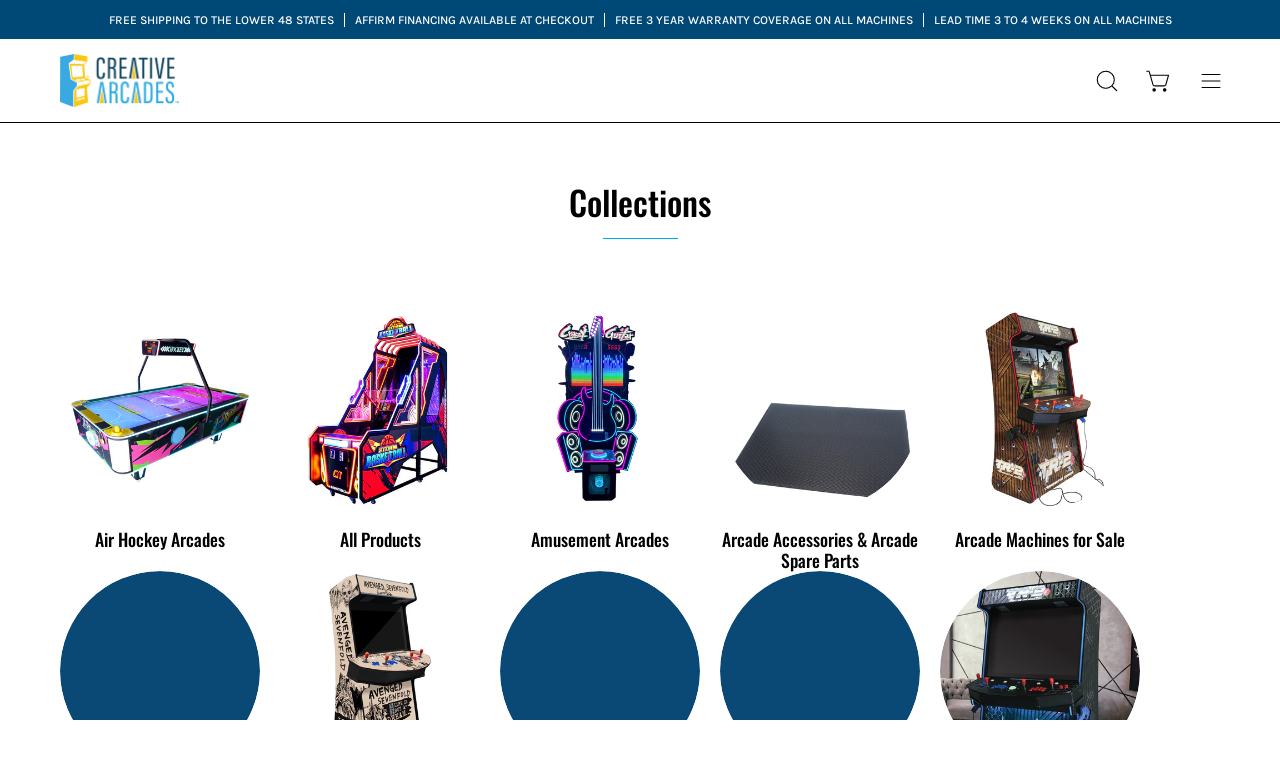

--- FILE ---
content_type: text/html; charset=utf-8
request_url: https://creative-arcades.com/collections
body_size: 49636
content:
<!doctype html>
<html class="no-js no-touch" lang="en">
<head>
<script>
    (function(h,o,t,j,a,r){
        h.hj=h.hj||function(){(h.hj.q=h.hj.q||[]).push(arguments)};
        h._hjSettings={hjid:5096535,hjsv:6};
        a=o.getElementsByTagName('head')[0];
        r=o.createElement('script');r.async=1;
        r.src=t+h._hjSettings.hjid+j+h._hjSettings.hjsv;
        a.appendChild(r);
    })(window,document,'https://static.hotjar.com/c/hotjar-','.js?sv=');
</script><link rel="shortcut icon" href="//creative-arcades.com/cdn/shop/files/CALogoIcon_449682d0-5b46-4050-a8ff-7e921fd1d67b_32x32.png?v=1753166681" type="image/png" /><!-- Google tag (gtag.js) -->
<script async src="https://www.googletagmanager.com/gtag/js?id=G-2XXMFXYCWP"></script>
<script>
  window.dataLayer = window.dataLayer || [];
  function gtag(){dataLayer.push(arguments);}
  gtag('js', new Date());

  gtag('config', 'G-2XXMFXYCWP');
</script>
  
  
<meta name="description" content="Browse all collections at Creative Arcades—retro classics to modern simulators, arcade games, accessories, and pro-grade machines for every venue.">

<meta name="google-site-verification" content="DtbQ0mX3vvMkuQo_oPxWy64821QWv72KD4H1G3mJmUw" />
<script type="application/ld+json">
{
  "@context": "https://schema.org",
  "@type": "Organization",
  "name": "Creative Arcades",
  "url": "https://creative-arcades.com/",
  "logo": "https://creative-arcades.com/cdn/shop/files/smallerlogo-forwebsite_small.png?v=1685730321",
  "contactPoint": {
    "@type": "ContactPoint",
    "telephone": "(949) 381-7367",
    "contactType": "customer service",
    "areaServed": "US",
    "availableLanguage": "en"
  },
  "sameAs": [
    "https://www.facebook.com/creativearcades/",
    "https://www.instagram.com/creativearcades/",
    "https://www.youtube.com/@creativearcades1755"
  ]
}
</script>
<meta property="og:title" Creative Arcades | Standup Arcades, Pinball Games & Cocktail Arcades" />
<meta property="og:description" content="Creative Arcades offers full size classic arcade machines at the best price. Find stand up cabinet arcades, cocktail arcades and pub table arcades with up to 3,500 retro arcade games. " />
<meta property="og:type" content="website" />
<meta property="og:url" content="https://creative-arcades.com/" />
<meta property="og:image" content="https://creative-arcades.com/cdn/shop/files/smallerlogo-forwebsite_small.png?v=1685730321" />
<meta name="twitter:card" content="summary">
<meta name="twitter:site" content="@Creativearcades">
<meta name="twitter:creator" content="@Creativearcades">
<meta name="twitter:title" content="Creative Arcades | Standup Arcades, Pinball Games & Cocktail Arcades">
<meta name="twitter:description" content="Creative Arcades offers full size classic arcade machines at the best price. Find stand up cabinet arcades, cocktail arcades and pub table arcades with up to 3,500 retro arcade games. " />
<meta name="twitter:image" content="https://creative-arcades.com/cdn/shop/files/smallerlogo-forwebsite_small.png?v=1685730321">



<!-- Hyperspeed:205388 -->



<script>window.HS_JS_OVERRIDES = [{'match': 'static.klaviyo.com', 'method': 'ON_ACTION'}, {'match': 'codeblackbelt', 'method': 'ON_ACTION'}, {'match': 'chatra', 'method': 'ON_ACTION'}, {'match': 'gorgias', 'method': 'ON_ACTION'}, {'match': 'zdassets', 'method': 'ON_ACTION'}, {'match': 'omappapi', 'method': 'ON_ACTION'}, {'match': 'foursixty', 'method': 'ON_ACTION'}, {'match': 'shopify_pay', 'method': 'ON_ACTION'}, {'match': 'shopifycloud/shopify/assets/storefront/features', 'method': 'ON_ACTION'}, {'match': 'shopifycloud/shopify/assets/storefront/load_feature', 'method': 'ON_ACTION'}, {'match': 'shopifycloud/storefront-recaptch', 'method': 'ON_ACTION'}];</script>
<script>!function(e,t){if("object"==typeof exports&&"object"==typeof module)module.exports=t();else if("function"==typeof define&&define.amd)define([],t);else{var n=t();for(var r in n)("object"==typeof exports?exports:e)[r]=n[r]}}(self,(()=>(()=>{"use strict";var e={};(e=>{"undefined"!=typeof Symbol&&Symbol.toStringTag&&Object.defineProperty(e,Symbol.toStringTag,{value:"Module"}),Object.defineProperty(e,"__esModule",{value:!0})})(e);const t="hyperscript/defer-load",n="ON_ACTION",r=window.HS_JS_OVERRIDES||[];function o(e,t){const n=!e||"string"!=typeof e,o=t&&t.hasAttribute("hs-ignore");return!t&&n||o?null:(c=r.find((n=>e&&e.includes(n.match)||t&&t.innerHTML&&t.innerHTML.includes(n.match)&&!t.innerHTML.includes("asyncLoad"))))?{method:c.method||"default"}:null;var c}window.HS_LOAD_ON_ACTION_SCRIPTS=window.HS_LOAD_ON_ACTION_SCRIPTS||[];const c=document.createElement,s={src:Object.getOwnPropertyDescriptor(HTMLScriptElement.prototype,"src"),type:Object.getOwnPropertyDescriptor(HTMLScriptElement.prototype,"type")};function i(e,n){window.HS_LOAD_ON_ACTION_SCRIPTS.push([e,n]),e.type=t;const r=function(n){e.getAttribute("type")===t&&n.preventDefault(),e.removeEventListener("beforescriptexecute",r)};e.addEventListener("beforescriptexecute",r)}return document.createElement=function(...e){if("script"!==e[0].toLowerCase()||window.hsUnblocked)return c.bind(document)(...e);const r=c.bind(document)(...e);try{Object.defineProperties(r,{src:{...s.src,set(e){const r=o(e,null);r&&r.method===n&&s.type.set.call(this,t),s.src.set.call(this,e)}},type:{...s.type,set(e){const c=o(r.src,null);c&&c.method===n?s.type.set.call(this,t):s.type.set.call(this,e)}}}),r.setAttribute=function(e,t){"type"===e||"src"===e?r[e]=t:HTMLScriptElement.prototype.setAttribute.call(r,e,t)}}catch(e){console.warn("HyperScripts: unable to prevent script execution for script src ",r.src,".\n",'A likely cause would be because you are using a third-party browser extension that monkey patches the "document.createElement" function.')}return r},window.hsScriptObserver=new MutationObserver((e=>{for(let r=0;r<e.length;r++){const{addedNodes:c}=e[r];for(let e=0;e<c.length;e++){const r=c[e];if(1===r.nodeType&&"SCRIPT"===r.tagName)if(r.type===t)i(r,null);else{const e=o(r.src,r);e&&e.method===n&&i(r,r.type===t?null:r.type)}}}})),window.hsScriptObserver.observe(document.documentElement,{childList:!0,subtree:!0}),e})()));</script>

<!-- Lazyload + Responsive Images-->
<script defer src="//creative-arcades.com/cdn/shop/t/80/assets/hs-lazysizes.min.js?v=171302770589922425921690462968"></script>

<link rel="stylesheet" href="//creative-arcades.com/cdn/shop/t/80/assets/hs-image-blur.css?v=159309444274862780651690462968" media="print" onload="this.media='all'; this.onload = null">
<!-- Third party app optimization -->
<!-- Is an app not updating? Just click Rebuild Cache in Hyperspeed. -->
<!-- Or, stop caching the app by clicking View Details on App Caching in your Theme Optimization settings. -->
<script hs-ignore>(function(){var hsUrls=[{"original_url":"//cdn.shopify.com/proxy/c4e2cd08bf0691280c7052f30f6affa956e21dc798999d49cfff83fcd617991b/api.goaffpro.com/loader.js?shop=creative-arcades.myshopify.com&sp-cache-control=cHVibGljLCBtYXgtYWdlPTkwMA","url":"//cdn.shopify.com/proxy/c4e2cd08bf0691280c7052f30f6affa956e21dc798999d49cfff83fcd617991b/api.goaffpro.com/loader.js?shop=creative-arcades.myshopify.com&sp-cache-control=cHVibGljLCBtYXgtYWdlPTkwMA","load_method":"ON_ACTION","pages":["HOME","COLLECTIONS","PRODUCT","CART","OTHER"]},{"original_url":"//cdn.shopify.com/s/files/1/0875/2064/files/easyslider-1.0.0.js?shop=creative-arcades.myshopify.com","url":"//cdn.shopify.com/s/files/1/0875/2064/files/easyslider-1.0.0.js?shop=creative-arcades.myshopify.com","load_method":"ON_ACTION","pages":["HOME","COLLECTIONS","PRODUCT","CART","OTHER"]},{"original_url":"https://cdn.jsdelivr.net/gh/apphq/slidecart-dist@master/slidecarthq-forward.js?4&shop=creative-arcades.myshopify.com","url":"https://cdn.jsdelivr.net/gh/apphq/slidecart-dist@master/slidecarthq-forward.js?4&shop=creative-arcades.myshopify.com","load_method":"ON_ACTION","pages":["HOME","COLLECTIONS","PRODUCT","CART","OTHER"]},{"original_url":"https://cdn.shopify.com/s/files/1/0087/4184/7076/t/18/assets/affirmShopify.js?v=1658443425&shop=creative-arcades.myshopify.com","url":"https://cdn.shopify.com/s/files/1/0087/4184/7076/t/18/assets/affirmShopify.js?v=1658443425&shop=creative-arcades.myshopify.com","load_method":"ON_ACTION","pages":["HOME","COLLECTIONS","PRODUCT","CART","OTHER"]},{"original_url":"https://cdn.shopify.com/s/files/1/0087/4184/7076/t/18/assets/affirmShopify.js?v=1658443462&shop=creative-arcades.myshopify.com","url":"https://cdn.shopify.com/s/files/1/0087/4184/7076/t/18/assets/affirmShopify.js?v=1658443462&shop=creative-arcades.myshopify.com","load_method":"ON_ACTION","pages":["HOME","COLLECTIONS","PRODUCT","CART","OTHER"]},{"original_url":"https://cdn.shopify.com/s/files/1/0087/4184/7076/t/18/assets/affirmShopify.js?v=1660683954&shop=creative-arcades.myshopify.com","url":"https://cdn.shopify.com/s/files/1/0087/4184/7076/t/18/assets/affirmShopify.js?v=1660683954&shop=creative-arcades.myshopify.com","load_method":"ON_ACTION","pages":["HOME","COLLECTIONS","PRODUCT","CART","OTHER"]},{"original_url":"https://cdn.shopify.com/s/files/1/0087/4184/7076/t/18/assets/affirmShopify.js?v=1660684155&shop=creative-arcades.myshopify.com","url":"https://cdn.shopify.com/s/files/1/0087/4184/7076/t/18/assets/affirmShopify.js?v=1660684155&shop=creative-arcades.myshopify.com","load_method":"ON_ACTION","pages":["HOME","COLLECTIONS","PRODUCT","CART","OTHER"]},{"original_url":"https://cdn.shopify.com/s/files/1/0087/4184/7076/t/38/assets/affirmShopify.js?v=1682813131&shop=creative-arcades.myshopify.com","url":"https://cdn.shopify.com/s/files/1/0087/4184/7076/t/38/assets/affirmShopify.js?v=1682813131&shop=creative-arcades.myshopify.com","load_method":"ON_ACTION","pages":["HOME","COLLECTIONS","PRODUCT","CART","OTHER"]},{"original_url":"https://cdn.shopify.com/s/files/1/0087/4184/7076/t/38/assets/affirmShopify.js?v=1682813207&shop=creative-arcades.myshopify.com","url":"https://cdn.shopify.com/s/files/1/0087/4184/7076/t/38/assets/affirmShopify.js?v=1682813207&shop=creative-arcades.myshopify.com","load_method":"ON_ACTION","pages":["HOME","COLLECTIONS","PRODUCT","CART","OTHER"]},{"original_url":"https://cdn.shopify.com/s/files/1/0087/4184/7076/t/7/assets/affirmShopify.js?v=1654042244&shop=creative-arcades.myshopify.com","url":"https://cdn.shopify.com/s/files/1/0087/4184/7076/t/7/assets/affirmShopify.js?v=1654042244&shop=creative-arcades.myshopify.com","load_method":"ON_ACTION","pages":["HOME","COLLECTIONS","PRODUCT","CART","OTHER"]},{"original_url":"https://ecommplugins-scripts.trustpilot.com/v2.1/js/header.min.js?settings=eyJrZXkiOiI1bnVOSVJKaTBVSFRoVFVxIn0=&shop=creative-arcades.myshopify.com","url":"https://ecommplugins-scripts.trustpilot.com/v2.1/js/header.min.js?settings=eyJrZXkiOiI1bnVOSVJKaTBVSFRoVFVxIn0=&shop=creative-arcades.myshopify.com","load_method":"ON_ACTION","pages":["HOME","COLLECTIONS","PRODUCT","CART","OTHER"]},{"original_url":"https://ecommplugins-trustboxsettings.trustpilot.com/creative-arcades.myshopify.com.js?settings=1604073269885&shop=creative-arcades.myshopify.com","url":"https://ecommplugins-trustboxsettings.trustpilot.com/creative-arcades.myshopify.com.js?settings=1604073269885&shop=creative-arcades.myshopify.com","load_method":"ASYNC","pages":["HOME","COLLECTIONS","PRODUCT","CART","OTHER"]},{"original_url":"https://portfolio.zifyapp.com/js/frontend/scripttag-v1.js?shop=creative-arcades.myshopify.com","url":"https://portfolio.zifyapp.com/js/frontend/scripttag-v1.js?shop=creative-arcades.myshopify.com","load_method":"ON_ACTION","pages":["HOME","COLLECTIONS","PRODUCT","CART","OTHER"]},{"original_url":"https://storage.googleapis.com/gsf-scripts/global-remarketing/creative-arcades.js?1676923744&shop=creative-arcades.myshopify.com","url":"https://storage.googleapis.com/gsf-scripts/global-remarketing/creative-arcades.js?1676923744&shop=creative-arcades.myshopify.com","load_method":"ASYNC","pages":["HOME","COLLECTIONS","PRODUCT","CART","OTHER"]},{"original_url":"//productreviews.shopifycdn.com/embed/loader.js?shop=creative-arcades.myshopify.com","url":"//creative-arcades.com/cdn/shop/t/80/assets/loader.js?shop=creative-arcades.myshopify.com&hs_version=4","load_method":"ON_ACTION","pages":["HOME","COLLECTIONS","PRODUCT","CART","OTHER"]},{"original_url":"https://widget.trustpilot.com/bootstrap/v5/tp.widget.sync.bootstrap.min.js?shop=creative-arcades.myshopify.com","url":"//creative-arcades.com/cdn/shop/t/80/assets/tp.widget.sync.bootstrap.min.js?shop=creative-arcades.myshopify.com&hs_version=4","load_method":"ON_ACTION","pages":["HOME","COLLECTIONS","PRODUCT","CART","OTHER"]}];var insertBeforeBackup=Node.prototype.insertBefore;var currentPageType=getPageType();var updatedTs=1689292490278;function getPageType(){var currentPage="list-collections";if(currentPage==='index'){return'HOME';}else if(currentPage==='collection'){return'COLLECTIONS';}else if(currentPage==='product'){return'PRODUCT';}else if(currentPage==='cart'){return'CART';}else{return'OTHER';}}
function isWhitelistedPage(script){return script.pages.includes(currentPageType);}
function getCachedScriptUrl(url){var result=hsUrls.find(function(el){var compareUrl=el.original_url;if(url.substring(0,6)==="https:"&&el.original_url.substring(0,2)==="//"){compareUrl="https:"+el.original_url;}
return url==compareUrl;});return result;}
function loadScript(scriptInfo){if(isWhitelistedPage(scriptInfo)){var s=document.createElement('script');s.type='text/javascript';s.async=true;s.src=scriptInfo.url;var x=document.getElementsByTagName('script')[0];insertBeforeBackup.apply(x.parentNode,[s,x]);}}
function hyperLoadOnScroll(){hsUrls.filter(function(url){return url.load_method==='ON_SCROLL';}).forEach(function(scriptInfo){loadScript(scriptInfo)})
if(window.detachEvent){window.detachEvent('scroll',hyperLoadOnScroll);}else{window.removeEventListener('scroll',hyperLoadOnScroll);}}
var userEvents={touch:["touchmove","touchend"],mouse:["mousemove","click","keydown","scroll"]};function isTouch(){var touchIdentifiers=" -webkit- -moz- -o- -ms- ".split(" ");if("ontouchstart"in window||window.DocumentTouch&&document instanceof DocumentTouch){return true;}
var query=["(",touchIdentifiers.join("touch-enabled),("),"hsterminal",")"].join("");return window.matchMedia(query).matches;}
var actionEvents=isTouch()?userEvents.touch:userEvents.mouse;function loadOnUserAction(){hsUrls.filter(function(url){return url.load_method==='ON_ACTION';}).forEach(function(scriptInfo){loadScript(scriptInfo)})
actionEvents.forEach(function(userEvent){document.removeEventListener(userEvent,loadOnUserAction);});}
function enableCaching(){return(Date.now()-86400000)<updatedTs}
if(enableCaching()){Node.prototype.insertBefore=function(newNode,refNode){if(newNode.type!=="text/javascript"&&newNode.type!=="application/javascript"&&newNode.type!=="application/ecmascript"){return insertBeforeBackup.apply(this,arguments);}
var scriptInfo=getCachedScriptUrl(newNode.src);if(!scriptInfo){return insertBeforeBackup.apply(this,arguments);}
if(isWhitelistedPage(scriptInfo)&&scriptInfo.load_method!=='ON_SCROLL'&&scriptInfo.load_method!=='ON_ACTION'){var s=document.createElement('script');s.type='text/javascript';s.async=true;s.src=scriptInfo.url;insertBeforeBackup.apply(this,[s,refNode]);}}
if(window.attachEvent){window.attachEvent('scroll',hyperLoadOnScroll);}else{window.addEventListener('scroll',hyperLoadOnScroll);}
actionEvents.forEach(function(userEvent){document.addEventListener(userEvent,loadOnUserAction);});}})();</script>

<!-- instant.load -->
<script defer src="//creative-arcades.com/cdn/shop/t/80/assets/hs-instantload.min.js?v=106803949153345037901690462968"></script>

<!-- defer JS until action -->
<script async src="//creative-arcades.com/cdn/shop/t/80/assets/hs-script-loader.min.js?v=24912448706018637961690462968"></script>


<script>
customElements.define("hs-loader-root",class extends HTMLElement{constructor(){super();var t=window.innerWidth,n=window.innerHeight;this.shadow=this.attachShadow({mode:"open"}),this.shadow.innerHTML=`\n            <style>\n            #hs-load-bar .hs-bar {\n                background: #bcbcbc;\n                position: fixed;\n                z-index: 1031;\n                top: 0;\n                left: 0;\n                width: 100%;\n                height: 2px;\n            }\n            #hs-load-bar .peg {\n                display: block;\n                position: absolute;\n                right: 0px;\n                width: 100px;\n                height: 100%;\n                box-shadow: 0 0 10px #bcbcbc, 0 0 5px #bcbcbc;\n                opacity: 1.0;\n                -webkit-transform: rotate(3deg) translate(0px, -4px);\n                -ms-transform: rotate(3deg) translate(0px, -4px);\n                transform: rotate(3deg) translate(0px, -4px);\n            }\n            #hs-bg {\n              top: 0;\n              left: 0;\n              width: ${t}px;\n              height: ${n}px;\n              max-width: 95vw;\n              max-height: 95vh;\n              position: absolute;\n              z-index: 99;\n              pointer-events: none;\n            }\n            </style>\n            <img loading=lazy id="hs-bg" alt=""/>\n        `}connectedCallback(){this.hsImg=this.shadow.querySelector("#hs-bg"),this.hsImg.src="data:image/svg+xml,%3Csvg%20xmlns='http://www.w3.org/2000/svg'%20viewBox='0 0 2000 1000'%3E%3C/svg%3E",function(t){var n,e,r={},i=r.settings={minimum:.08,easing:"linear",positionUsing:"translate",speed:200,trickle:!0,trickleSpeed:200,barSelector:".hs-bar",parent:t.shadow,template:'<div class="hs-bar"><div class="peg"></div></div></div></div>'};function s(t,n,e){return t<n?n:t>e?e:t}function o(t){return 100*(-1+t)}r.status=null,r.set=function(t){var n=r.isStarted();t=s(t,i.minimum,1),r.status=1===t?null:t;var e=r.render(!n),l=e.querySelector(i.barSelector),u=i.speed,c=i.easing;return e.offsetWidth,a(function(n){""===i.positionUsing&&(i.positionUsing=r.getPositioningCSS()),d(l,function(t,n,e){var r;return(r="translate3d"===i.positionUsing?{transform:"translate3d("+o(t)+"%,0,0)"}:"translate"===i.positionUsing?{transform:"translate("+o(t)+"%,0)"}:{"margin-left":o(t)+"%"}).transition="all "+n+"ms "+e,r}(t,u,c)),1===t?(d(e,{transition:"none",opacity:1}),e.offsetWidth,setTimeout(function(){d(e,{transition:"all "+u+"ms linear",opacity:0}),setTimeout(function(){r.remove(),n()},u)},u)):setTimeout(n,u)}),this},r.isStarted=function(){return"number"==typeof r.status},r.start=function(){r.status||r.set(0);var t=function(){setTimeout(function(){r.status&&(r.trickle(),t())},i.trickleSpeed)};return i.trickle&&t(),this},r.done=function(t){return t||r.status?r.inc(.3+.5*Math.random()).set(1):this},r.inc=function(t){var n=r.status;return n?n>1?void 0:("number"!=typeof t&&(t=n>=0&&n<.2?.1:n>=.2&&n<.5?.04:n>=.5&&n<.8?.02:n>=.8&&n<.99?.005:0),n=s(n+t,0,.994),r.set(n)):r.start()},r.trickle=function(){return r.inc()},n=0,e=0,r.promise=function(t){return t&&"resolved"!==t.state()?(0===e&&r.start(),n++,e++,t.always(function(){0==--e?(n=0,r.done()):r.set((n-e)/n)}),this):this},r.render=function(n){if(r.isRendered())return t.shadow.getElementById("hs-load-bar");var e=document.createElement("div");e.id="hs-load-bar",e.innerHTML=i.template;var s=e.querySelector(i.barSelector),a=n?"-100":o(r.status||0),l=i.parent;return d(s,{transition:"all 0 linear",transform:"translate3d("+a+"%,0,0)"}),l.appendChild(e),e},r.remove=function(){var t,n=document.getElementById("hs-load-bar");n&&(t=n)&&t.parentNode&&t.parentNode.removeChild(t)},r.isRendered=function(){return!!t.shadow.getElementById("hs-load-bar")},r.getPositioningCSS=function(){var t={},n="WebkitTransform"in t?"Webkit":"MozTransform"in t?"Moz":"msTransform"in t?"ms":"OTransform"in t?"O":"";return n+"Perspective"in t?"translate3d":n+"Transform"in t?"translate":"margin"};var a=function(){var t=[];function n(){var e=t.shift();e&&e(n)}return function(e){t.push(e),1==t.length&&n()}}(),d=function(){var t=["Webkit","O","Moz","ms"],n={};function e(e){return e=e.replace(/^-ms-/,"ms-").replace(/-([\da-z])/gi,function(t,n){return n.toUpperCase()}),n[e]||(n[e]=function(n){var e={};if(n in e)return n;for(var r,i=t.length,s=n.charAt(0).toUpperCase()+n.slice(1);i--;)if((r=t[i]+s)in e)return r;return n}(e))}function r(t,n,r){n=e(n),t.style[n]=r}return function(t,n){var e,i=arguments;if(2==i.length)for(e in n)r(t,e,n[e]);else r(t,i[1],i[2])}}();r.start(),document.addEventListener("DOMContentLoaded",function(){r.set(1)})}(this)}}),document.head.insertAdjacentHTML("afterend","<hs-loader-root></hs-loader-root>");
</script>



  <meta charset="utf-8">
  <meta http-equiv='X-UA-Compatible' content='IE=edge'>
  <meta name="viewport" content="width=device-width, height=device-height, initial-scale=1.0, minimum-scale=1.0">
  <link rel="canonical" href="https://creative-arcades.com/collections" />
  <link rel="preconnect" href="https://cdn.shopify.com" crossorigin>
  <link rel="preconnect" href="https://fonts.shopify.com" crossorigin>
  <link rel="preconnect" href="https://monorail-edge.shopifysvc.com" crossorigin>

  <link href="//creative-arcades.com/cdn/shop/t/80/assets/theme.css?v=108195007113063004171764883257" as="style" rel="preload">
  <link href="//creative-arcades.com/cdn/shop/t/80/assets/lazysizes.min.js?v=111431644619468174291690462968" as="script" rel="preload">
  <link href="//creative-arcades.com/cdn/shop/t/80/assets/vendor.js?v=85572888625239287531690462968" as="script" rel="preload">
  <link href="//creative-arcades.com/cdn/shop/t/80/assets/theme.js?v=12693767946021605341690462968" as="script" rel="preload">

  <link rel="preload" as="image" href="//creative-arcades.com/cdn/shop/t/80/assets/loading.svg?v=91665432863842511931690462968"><style data-shopify>:root { --loader-image-size: 150px; }:root { --loader-image-size: 320px; }html:not(.is-loading) .loading-overlay { opacity: 0; visibility: hidden; pointer-events: none; }
    .loading-overlay { position: fixed; top: 0; left: 0; z-index: 99999; width: 100vw; height: 100vh; display: flex; align-items: center; justify-content: center; background: var(--bg); transition: opacity 0.3s ease-out, visibility 0s linear 0.3s; }
    .loading-overlay .loader__image--fallback { width: 320px; height: 100%; background: var(--loader-image) no-repeat center center/contain; }
    .loader__image__holder { position: absolute; top: 0; left: 0; width: 100%; height: 100%; font-size: 0; display: flex; align-items: center; justify-content: center; animation: pulse-loading 2s infinite ease-in-out; }
    .loader__image { max-width: 150px; height: auto; object-fit: contain; }</style><script>
    const loadingAppearance = "once";
    const loaded = sessionStorage.getItem('loaded');

    if (loadingAppearance === 'once') {
      if (loaded === null) {
        sessionStorage.setItem('loaded', true);
        document.documentElement.classList.add('is-loading');
      }
    } else {
      document.documentElement.classList.add('is-loading');
    }
  </script>

  <title>Collections &ndash; Creative Arcades </title>

<meta name="description" content="Shop top arcade machines and games for sale at Creative Arcades. Find stand up arcades, cocktail arcades, racing simulators, and so much more!"><link rel="preload" as="font" href="//creative-arcades.com/cdn/fonts/karla/karla_n4.40497e07df527e6a50e58fb17ef1950c72f3e32c.woff2" type="font/woff2" crossorigin><link rel="preload" as="font" href="//creative-arcades.com/cdn/fonts/oswald/oswald_n5.8ad4910bfdb43e150746ef7aa67f3553e3abe8e2.woff2" type="font/woff2" crossorigin>

<meta property="og:site_name" content="Creative Arcades ">
<meta property="og:url" content="https://creative-arcades.com/collections">
<meta property="og:title" content="Collections">
<meta property="og:type" content="website">
<meta property="og:description" content="Shop top arcade machines and games for sale at Creative Arcades. Find stand up arcades, cocktail arcades, racing simulators, and so much more!"><meta property="og:image" content="http://creative-arcades.com/cdn/shop/files/image001.png?v=1689118463">
  <meta property="og:image:secure_url" content="https://creative-arcades.com/cdn/shop/files/image001.png?v=1689118463">
  <meta property="og:image:width" content="1200">
  <meta property="og:image:height" content="628"><meta name="twitter:card" content="summary_large_image">
<meta name="twitter:title" content="Collections">
<meta name="twitter:description" content="Shop top arcade machines and games for sale at Creative Arcades. Find stand up arcades, cocktail arcades, racing simulators, and so much more!"><style data-shopify>@font-face {
  font-family: Oswald;
  font-weight: 500;
  font-style: normal;
  font-display: swap;
  src: url("//creative-arcades.com/cdn/fonts/oswald/oswald_n5.8ad4910bfdb43e150746ef7aa67f3553e3abe8e2.woff2") format("woff2"),
       url("//creative-arcades.com/cdn/fonts/oswald/oswald_n5.93ee52108163c48c91111cf33b0a57021467b66e.woff") format("woff");
}

@font-face {
  font-family: Karla;
  font-weight: 400;
  font-style: normal;
  font-display: swap;
  src: url("//creative-arcades.com/cdn/fonts/karla/karla_n4.40497e07df527e6a50e58fb17ef1950c72f3e32c.woff2") format("woff2"),
       url("//creative-arcades.com/cdn/fonts/karla/karla_n4.e9f6f9de321061073c6bfe03c28976ba8ce6ee18.woff") format("woff");
}



  @font-face {
  font-family: Oswald;
  font-weight: 600;
  font-style: normal;
  font-display: swap;
  src: url("//creative-arcades.com/cdn/fonts/oswald/oswald_n6.26b6bffb711f770c328e7af9685d4798dcb4f0b3.woff2") format("woff2"),
       url("//creative-arcades.com/cdn/fonts/oswald/oswald_n6.2feb7f52d7eb157822c86dfd93893da013b08d5d.woff") format("woff");
}




  @font-face {
  font-family: Oswald;
  font-weight: 200;
  font-style: normal;
  font-display: swap;
  src: url("//creative-arcades.com/cdn/fonts/oswald/oswald_n2.14ca1553c4d858b47dc9f36522250cf755cb3776.woff2") format("woff2"),
       url("//creative-arcades.com/cdn/fonts/oswald/oswald_n2.ff416699c1319d2cac083dbc80a6e345193c85fc.woff") format("woff");
}




  @font-face {
  font-family: Oswald;
  font-weight: 700;
  font-style: normal;
  font-display: swap;
  src: url("//creative-arcades.com/cdn/fonts/oswald/oswald_n7.b3ba3d6f1b341d51018e3cfba146932b55221727.woff2") format("woff2"),
       url("//creative-arcades.com/cdn/fonts/oswald/oswald_n7.6cec6bed2bb070310ad90e19ea7a56b65fd83c0b.woff") format("woff");
}




  @font-face {
  font-family: Karla;
  font-weight: 200;
  font-style: normal;
  font-display: swap;
  src: url("//creative-arcades.com/cdn/fonts/karla/karla_n2.c01c6abcceb59c2dfbe53f16f2fa746054360e79.woff2") format("woff2"),
       url("//creative-arcades.com/cdn/fonts/karla/karla_n2.1b2a0e8e4007556430943b5a277c57af80b4e6d6.woff") format("woff");
}




  @font-face {
  font-family: Karla;
  font-weight: 500;
  font-style: normal;
  font-display: swap;
  src: url("//creative-arcades.com/cdn/fonts/karla/karla_n5.0f2c50ba88af8c39d2756f2fc9dfccf18f808828.woff2") format("woff2"),
       url("//creative-arcades.com/cdn/fonts/karla/karla_n5.88d3e57f788ee4a41fa11fc99b9881ce077acdc2.woff") format("woff");
}




  @font-face {
  font-family: Karla;
  font-weight: 400;
  font-style: italic;
  font-display: swap;
  src: url("//creative-arcades.com/cdn/fonts/karla/karla_i4.2086039c16bcc3a78a72a2f7b471e3c4a7f873a6.woff2") format("woff2"),
       url("//creative-arcades.com/cdn/fonts/karla/karla_i4.7b9f59841a5960c16fa2a897a0716c8ebb183221.woff") format("woff");
}




  @font-face {
  font-family: Karla;
  font-weight: 700;
  font-style: italic;
  font-display: swap;
  src: url("//creative-arcades.com/cdn/fonts/karla/karla_i7.fe031cd65d6e02906286add4f6dda06afc2615f0.woff2") format("woff2"),
       url("//creative-arcades.com/cdn/fonts/karla/karla_i7.816d4949fa7f7d79314595d7003eda5b44e959e3.woff") format("woff");
}


:root {--COLOR-PRIMARY-OPPOSITE: #ffffff;
  --COLOR-PRIMARY-OPPOSITE-ALPHA-20: rgba(255, 255, 255, 0.2);
  --COLOR-PRIMARY-LIGHTEN-DARKEN-ALPHA-20: rgba(33, 193, 255, 0.2);
  --COLOR-PRIMARY-LIGHTEN-DARKEN-ALPHA-30: rgba(33, 193, 255, 0.3);

  --PRIMARY-BUTTONS-COLOR-BG: #00abed;
  --PRIMARY-BUTTONS-COLOR-TEXT: #ffffff;
  --PRIMARY-BUTTONS-COLOR-BORDER: #00abed;

  --PRIMARY-BUTTONS-COLOR-LIGHTEN-DARKEN: #21c1ff;

  --PRIMARY-BUTTONS-COLOR-ALPHA-05: rgba(0, 171, 237, 0.05);
  --PRIMARY-BUTTONS-COLOR-ALPHA-10: rgba(0, 171, 237, 0.1);
  --PRIMARY-BUTTONS-COLOR-ALPHA-50: rgba(0, 171, 237, 0.5);--COLOR-SECONDARY-OPPOSITE: #000000;
  --COLOR-SECONDARY-OPPOSITE-ALPHA-20: rgba(0, 0, 0, 0.2);
  --COLOR-SECONDARY-LIGHTEN-DARKEN-ALPHA-20: rgba(230, 230, 230, 0.2);
  --COLOR-SECONDARY-LIGHTEN-DARKEN-ALPHA-30: rgba(230, 230, 230, 0.3);

  --SECONDARY-BUTTONS-COLOR-BG: #ffffff;
  --SECONDARY-BUTTONS-COLOR-TEXT: #000000;
  --SECONDARY-BUTTONS-COLOR-BORDER: #ffffff;

  --SECONDARY-BUTTONS-COLOR-ALPHA-05: rgba(255, 255, 255, 0.05);
  --SECONDARY-BUTTONS-COLOR-ALPHA-10: rgba(255, 255, 255, 0.1);
  --SECONDARY-BUTTONS-COLOR-ALPHA-50: rgba(255, 255, 255, 0.5);--OUTLINE-BUTTONS-PRIMARY-BG: transparent;
  --OUTLINE-BUTTONS-PRIMARY-TEXT: #00abed;
  --OUTLINE-BUTTONS-PRIMARY-BORDER: #00abed;
  --OUTLINE-BUTTONS-PRIMARY-BG-HOVER: rgba(33, 193, 255, 0.2);

  --OUTLINE-BUTTONS-SECONDARY-BG: transparent;
  --OUTLINE-BUTTONS-SECONDARY-TEXT: #ffffff;
  --OUTLINE-BUTTONS-SECONDARY-BORDER: #ffffff;
  --OUTLINE-BUTTONS-SECONDARY-BG-HOVER: rgba(230, 230, 230, 0.2);

  --OUTLINE-BUTTONS-WHITE-BG: transparent;
  --OUTLINE-BUTTONS-WHITE-TEXT: #ffffff;
  --OUTLINE-BUTTONS-WHITE-BORDER: #ffffff;

  --OUTLINE-BUTTONS-BLACK-BG: transparent;
  --OUTLINE-BUTTONS-BLACK-TEXT: #000000;
  --OUTLINE-BUTTONS-BLACK-BORDER: #000000;--OUTLINE-SOLID-BUTTONS-PRIMARY-BG: #00abed;
  --OUTLINE-SOLID-BUTTONS-PRIMARY-TEXT: #ffffff;
  --OUTLINE-SOLID-BUTTONS-PRIMARY-BORDER: #ffffff;
  --OUTLINE-SOLID-BUTTONS-PRIMARY-BG-HOVER: rgba(255, 255, 255, 0.2);

  --OUTLINE-SOLID-BUTTONS-SECONDARY-BG: #ffffff;
  --OUTLINE-SOLID-BUTTONS-SECONDARY-TEXT: #000000;
  --OUTLINE-SOLID-BUTTONS-SECONDARY-BORDER: #000000;
  --OUTLINE-SOLID-BUTTONS-SECONDARY-BG-HOVER: rgba(0, 0, 0, 0.2);

  --OUTLINE-SOLID-BUTTONS-WHITE-BG: #ffffff;
  --OUTLINE-SOLID-BUTTONS-WHITE-TEXT: #000000;
  --OUTLINE-SOLID-BUTTONS-WHITE-BORDER: #000000;

  --OUTLINE-SOLID-BUTTONS-BLACK-BG: #000000;
  --OUTLINE-SOLID-BUTTONS-BLACK-TEXT: #ffffff;
  --OUTLINE-SOLID-BUTTONS-BLACK-BORDER: #ffffff;--COLOR-HEADING: #004876;
  --COLOR-TEXT: #000000;
  --COLOR-TEXT-DARKEN: #000000;
  --COLOR-TEXT-LIGHTEN: #333333;
  --COLOR-TEXT-ALPHA-5: rgba(0, 0, 0, 0.05);
  --COLOR-TEXT-ALPHA-8: rgba(0, 0, 0, 0.08);
  --COLOR-TEXT-ALPHA-10: rgba(0, 0, 0, 0.1);
  --COLOR-TEXT-ALPHA-15: rgba(0, 0, 0, 0.15);
  --COLOR-TEXT-ALPHA-20: rgba(0, 0, 0, 0.2);
  --COLOR-TEXT-ALPHA-25: rgba(0, 0, 0, 0.25);
  --COLOR-TEXT-ALPHA-50: rgba(0, 0, 0, 0.5);
  --COLOR-TEXT-ALPHA-60: rgba(0, 0, 0, 0.6);
  --COLOR-TEXT-ALPHA-85: rgba(0, 0, 0, 0.85);

  --COLOR-BG: #ffffff;
  --COLOR-BG-ALPHA-25: rgba(255, 255, 255, 0.25);
  --COLOR-BG-ALPHA-35: rgba(255, 255, 255, 0.35);
  --COLOR-BG-ALPHA-60: rgba(255, 255, 255, 0.6);
  --COLOR-BG-ALPHA-65: rgba(255, 255, 255, 0.65);
  --COLOR-BG-ALPHA-85: rgba(255, 255, 255, 0.85);
  --COLOR-BG-OVERLAY: rgba(255, 255, 255, 0.75);
  --COLOR-BG-DARKEN: #e6e6e6;
  --COLOR-BG-LIGHTEN-DARKEN: #e6e6e6;
  --COLOR-BG-LIGHTEN-DARKEN-2: #cdcdcd;
  --COLOR-BG-LIGHTEN-DARKEN-3: #b3b3b3;
  --COLOR-BG-LIGHTEN-DARKEN-4: #9a9a9a;
  --COLOR-BG-LIGHTEN-DARKEN-CONTRAST: #b3b3b3;
  --COLOR-BG-LIGHTEN-DARKEN-CONTRAST-2: #999999;
  --COLOR-BG-LIGHTEN-DARKEN-CONTRAST-3: #808080;
  --COLOR-BG-LIGHTEN-DARKEN-CONTRAST-4: #666666;

  --COLOR-BG-SECONDARY: #004876;
  --COLOR-BG-SECONDARY-LIGHTEN-DARKEN: #0067a9;
  --COLOR-BG-SECONDARY-LIGHTEN-DARKEN-CONTRAST: #76caff;

  --COLOR-BG-ACCENT: #00abed;
  --COLOR-BG-ACCENT-LIGHTEN: #3bc8ff;

  --COLOR-INPUT-BG: #ffffff;

  --COLOR-ACCENT: #00abed;
  --COLOR-ACCENT-TEXT: #fff;

  --COLOR-BORDER: #00abed;
  --COLOR-BORDER-ALPHA-15: rgba(0, 171, 237, 0.15);
  --COLOR-BORDER-ALPHA-30: rgba(0, 171, 237, 0.3);
  --COLOR-BORDER-ALPHA-50: rgba(0, 171, 237, 0.5);
  --COLOR-BORDER-ALPHA-65: rgba(0, 171, 237, 0.65);
  --COLOR-BORDER-LIGHTEN-DARKEN: #87deff;
  --COLOR-BORDER-HAIRLINE: #f7f7f7;

  --COLOR-SALE-BG: #ff6d6d;
  --COLOR-SALE-TEXT: #ffffff;
  --COLOR-CUSTOM-BG: #ffffff;
  --COLOR-CUSTOM-TEXT: #000000;
  --COLOR-SOLD-BG: #d3d3d3;
  --COLOR-SOLD-TEXT: #ffffff;
  --COLOR-SAVING-BG: #ff6d6d;
  --COLOR-SAVING-TEXT: #ffffff;

  --COLOR-WHITE-BLACK: fff;
  --COLOR-BLACK-WHITE: #000;--COLOR-DISABLED-GREY: rgba(0, 0, 0, 0.05);
  --COLOR-DISABLED-GREY-DARKEN: rgba(0, 0, 0, 0.45);
  --COLOR-ERROR: #D02E2E;
  --COLOR-ERROR-BG: #f3cbcb;
  --COLOR-SUCCESS: #56AD6A;
  --COLOR-SUCCESS-BG: #ECFEF0;
  --COLOR-WARN: #ECBD5E;
  --COLOR-TRANSPARENT: rgba(255, 255, 255, 0);

  --COLOR-WHITE: #ffffff;
  --COLOR-WHITE-DARKEN: #f2f2f2;
  --COLOR-WHITE-ALPHA-10: rgba(255, 255, 255, 0.1);
  --COLOR-WHITE-ALPHA-20: rgba(255, 255, 255, 0.2);
  --COLOR-WHITE-ALPHA-25: rgba(255, 255, 255, 0.25);
  --COLOR-WHITE-ALPHA-50: rgba(255, 255, 255, 0.5);
  --COLOR-WHITE-ALPHA-60: rgba(255, 255, 255, 0.6);
  --COLOR-BLACK: #000000;
  --COLOR-BLACK-LIGHTEN: #1a1a1a;
  --COLOR-BLACK-ALPHA-10: rgba(0, 0, 0, 0.1);
  --COLOR-BLACK-ALPHA-20: rgba(0, 0, 0, 0.2);
  --COLOR-BLACK-ALPHA-25: rgba(0, 0, 0, 0.25);
  --COLOR-BLACK-ALPHA-50: rgba(0, 0, 0, 0.5);
  --COLOR-BLACK-ALPHA-60: rgba(0, 0, 0, 0.6);--FONT-STACK-BODY: Karla, sans-serif;
  --FONT-STYLE-BODY: normal;
  --FONT-STYLE-BODY-ITALIC: italic;
  --FONT-ADJUST-BODY: 1.0;

  --FONT-WEIGHT-BODY: 400;
  --FONT-WEIGHT-BODY-LIGHT: 200;
  --FONT-WEIGHT-BODY-MEDIUM: 700;
  --FONT-WEIGHT-BODY-BOLD: 500;

  --FONT-STACK-HEADING: Oswald, sans-serif;
  --FONT-STYLE-HEADING: normal;
  --FONT-STYLE-HEADING-ITALIC: ;
  --FONT-ADJUST-HEADING: 1.0;

  --FONT-WEIGHT-HEADING: 500;
  --FONT-WEIGHT-HEADING-LIGHT: 200;
  --FONT-WEIGHT-HEADING-MEDIUM: 700;
  --FONT-WEIGHT-HEADING-BOLD: 600;

  --FONT-STACK-NAV: Karla, sans-serif;
  --FONT-STYLE-NAV: normal;
  --FONT-STYLE-NAV-ITALIC: italic;
  --FONT-ADJUST-NAV: 1.1;

  --FONT-WEIGHT-NAV: 400;
  --FONT-WEIGHT-NAV-LIGHT: 200;
  --FONT-WEIGHT-NAV-MEDIUM: 700;
  --FONT-WEIGHT-NAV-BOLD: 500;

  --FONT-STACK-BUTTON: Karla, sans-serif;
  --FONT-STYLE-BUTTON: normal;
  --FONT-STYLE-BUTTON-ITALIC: italic;
  --FONT-ADJUST-BUTTON: 0.9;

  --FONT-WEIGHT-BUTTON: 400;
  --FONT-WEIGHT-BUTTON-MEDIUM: 700;
  --FONT-WEIGHT-BUTTON-BOLD: 500;

  --FONT-STACK-SUBHEADING: Oswald, sans-serif;
  --FONT-STYLE-SUBHEADING: normal;
  --FONT-STYLE-SUBHEADING-ITALIC: ;
  --FONT-ADJUST-SUBHEADING: 1.0;

  --FONT-WEIGHT-SUBHEADING: 500;
  --FONT-WEIGHT-SUBHEADING-LIGHT: 200;
  --FONT-WEIGHT-SUBHEADING-MEDIUM: 700;
  --FONT-WEIGHT-SUBHEADING-BOLD: 600;

  
    --FONT-WEIGHT-SUBHEADING: var(--FONT-WEIGHT-SUBHEADING-BOLD);
  

  --LETTER-SPACING-SUBHEADING: 0.2em;
  --LETTER-SPACING-BUTTON: 0.0em;

  --BUTTON-TEXT-CAPS: none;
  --SUBHEADING-TEXT-CAPS: uppercase;--FONT-SIZE-INPUT: 1.0rem;--RADIUS: 0px;
  --RADIUS-SMALL: 0px;
  --RADIUS-TINY: 0px;
  --RADIUS-BADGE: 0px;
  --RADIUS-CHECKBOX: 0px;
  --RADIUS-TEXTAREA: 0px;--PRODUCT-MEDIA-PADDING-TOP: 130.0%;--BORDER-WIDTH: 1px;--STROKE-WIDTH: 12px;--SITE-WIDTH: 1440px;
  --SITE-WIDTH-NARROW: 840px;--ICON-ARROW-RIGHT: url( "//creative-arcades.com/cdn/shop/t/80/assets/icon-chevron-right.svg?v=115618353204357621731690462968" );--loading-svg: url( "//creative-arcades.com/cdn/shop/t/80/assets/loading.svg?v=91665432863842511931690462968" );
  --icon-check: url( "//creative-arcades.com/cdn/shop/t/80/assets/icon-check.svg?v=175316081881880408121690462968" );
  --icon-check-swatch: url( "//creative-arcades.com/cdn/shop/t/80/assets/icon-check-swatch.svg?v=131897745589030387781690462968" );
  --icon-zoom-in: url( "//creative-arcades.com/cdn/shop/t/80/assets/icon-zoom-in.svg?v=157433013461716915331690462968" );
  --icon-zoom-out: url( "//creative-arcades.com/cdn/shop/t/80/assets/icon-zoom-out.svg?v=164909107869959372931690462968" );--collection-sticky-bar-height: 0px;
  --collection-image-padding-top: 60%;

  --drawer-width: 400px;
  --drawer-transition: transform 0.4s cubic-bezier(0.46, 0.01, 0.32, 1);--gutter: 60px;
  --gutter-mobile: 20px;
  --grid-gutter: 20px;
  --grid-gutter-mobile: 35px;--inner: 20px;
  --inner-tablet: 18px;
  --inner-mobile: 16px;--grid: repeat(4, minmax(0, 1fr));
  --grid-tablet: repeat(3, minmax(0, 1fr));
  --grid-mobile: repeat(2, minmax(0, 1fr));
  --megamenu-grid: repeat(4, minmax(0, 1fr));
  --grid-row: 1 / span 4;--scrollbar-width: 0px;--overlay: #000;
  --overlay-opacity: 1;--swatch-width: 40px;
  --swatch-height: 20px;
  --swatch-size: 32px;
  --swatch-size-mobile: 30px;

  
  --move-offset: 20px;

  
  --autoplay-speed: 2200ms;

  

    --filter-bg: 1.0;
    --product-filter-bg: 1.0;}</style>
<link rel="stylesheet"  href="//creative-arcades.com/cdn/shop/t/80/assets/theme.css?v=108195007113063004171764883257&enable_css_minification=1">

  <script type="text/javascript">
    if (window.MSInputMethodContext && document.documentMode) {
      var scripts = document.getElementsByTagName('script')[0];
      var polyfill = document.createElement("script");
      polyfill.defer = true;
      polyfill.src = "//creative-arcades.com/cdn/shop/t/80/assets/ie11.js?v=41741275390046573661690462968";

      scripts.parentNode.insertBefore(polyfill, scripts);

      document.documentElement.classList.add('ie11');
    } else {
      document.documentElement.className = document.documentElement.className.replace('no-js', 'js');
    }

    document.addEventListener('lazyloaded', (e) => {
      const lazyImage = e.target.parentNode;
      if (lazyImage.classList.contains('lazy-image')) {
        // Wait for the fade in images animation to complete
        setTimeout(() => {
          lazyImage.style.backgroundImage = 'none';
        }, 500);
      }
    });

    let root = '/';
    if (root[root.length - 1] !== '/') {
      root = `${root}/`;
    }

    window.theme = {
      routes: {
        root: root,
        cart_url: "\/cart",
        cart_add_url: "\/cart\/add",
        cart_change_url: "\/cart\/change",
        shop_url: "https:\/\/creative-arcades.com",
        searchUrl: '/search',
        predictiveSearchUrl: '/search/suggest',
        product_recommendations_url: "\/recommendations\/products"
      },
      assets: {
        photoswipe: '//creative-arcades.com/cdn/shop/t/80/assets/photoswipe.js?v=107009160042326487661690462968',
        smoothscroll: '//creative-arcades.com/cdn/shop/t/80/assets/smoothscroll.js?v=110474358155698177121690462968',
        no_image: "//creative-arcades.com/cdn/shopifycloud/storefront/assets/no-image-2048-a2addb12_1024x.gif",
        swatches: '//creative-arcades.com/cdn/shop/t/80/assets/swatches.json?v=68469234685296563011690462968',
        base: "//creative-arcades.com/cdn/shop/t/80/assets/"
      },
      strings: {
        add_to_cart: "Add to Cart",
        cart_acceptance_error: "You must accept our terms and conditions.",
        cart_empty: "Your cart is currently empty.",
        cart_price: "Price",
        cart_quantity: "Quantity",
        cart_items_one: "{{ count }} item",
        cart_items_many: "{{ count }} items",
        cart_title: "Cart",
        cart_total: "Total",
        continue_shopping: "Continue Shopping",
        free: "Free",
        limit_error: "Sorry, looks like we don\u0026#39;t have enough of this product.",
        preorder: "Pre-Order",
        remove: "Remove",
        sale_badge_text: "Sale",
        saving_badge: "Save {{ discount }}",
        saving_up_to_badge: "Save up to {{ discount }}",
        sold_out: "Sold Out",
        subscription: "Subscription",
        unavailable: "Unavailable",
        unit_price_label: "Unit price",
        unit_price_separator: "per",
        zero_qty_error: "Quantity must be greater than 0.",
        delete_confirm: "Are you sure you wish to delete this address?",
        newsletter_product_availability: "Notify Me When It’s Available"
      },
      icons: {
        plus: '<svg aria-hidden="true" focusable="false" role="presentation" class="icon icon-toggle-plus" viewBox="0 0 192 192"><path d="M30 96h132M96 30v132" stroke="currentColor" stroke-linecap="round" stroke-linejoin="round"/></svg>',
        minus: '<svg aria-hidden="true" focusable="false" role="presentation" class="icon icon-toggle-minus" viewBox="0 0 192 192"><path d="M30 96h132" stroke="currentColor" stroke-linecap="round" stroke-linejoin="round"/></svg>',
        close: '<svg aria-hidden="true" focusable="false" role="presentation" class="icon icon-close" viewBox="0 0 192 192"><path d="M150 42 42 150M150 150 42 42" stroke="currentColor" stroke-linecap="round" stroke-linejoin="round"/></svg>'
      },
      settings: {
        animations: false,
        cartType: "drawer",
        enableAcceptTerms: false,
        enableInfinityScroll: false,
        enablePaymentButton: false,
        gridImageSize: "contain",
        gridImageAspectRatio: 1.3,
        mobileMenuBehaviour: "link",
        productGridHover: "none",
        savingBadgeType: "percentage",
        showSaleBadge: false,
        showSoldBadge: true,
        showSavingBadge: true,
        quickBuy: "quick_buy",
        suggestArticles: false,
        suggestCollections: true,
        suggestProducts: true,
        suggestPages: false,
        suggestionsResultsLimit: 10,
        currency_code_enable: true,
        hideInventoryCount: true,
        enableColorSwatchesCollection: true,
      },
      sizes: {
        mobile: 480,
        small: 768,
        large: 1024,
        widescreen: 1440
      },
      moneyFormat: "${{amount_no_decimals}}",
      moneyWithCurrencyFormat: "${{amount_no_decimals}} USD",
      subtotal: 0,
      info: {
        name: 'Palo Alto'
      },
      version: '5.1.0'
    };
    window.lazySizesConfig = window.lazySizesConfig || {};
    window.lazySizesConfig.preloadAfterLoad = true;
    window.PaloAlto = window.PaloAlto || {};
    window.slate = window.slate || {};
    window.isHeaderTransparent = false;
    window.stickyHeaderHeight = 60;
    window.lastWindowWidth = window.innerWidth || document.documentElement.clientWidth;

    if (window.performance) {
      window.performance.mark('init');
    } else {
      window.fastNetworkAndCPU = false;
    }
  </script>
  <script async src="//creative-arcades.com/cdn/shop/t/80/assets/lazysizes.min.js?v=111431644619468174291690462968"></script><script defer src="//creative-arcades.com/cdn/shop/t/80/assets/vendor.js?v=85572888625239287531690462968"></script>
  <script defer src="//creative-arcades.com/cdn/shop/t/80/assets/theme.js?v=12693767946021605341690462968"></script><script>window.performance && window.performance.mark && window.performance.mark('shopify.content_for_header.start');</script><meta name="google-site-verification" content="6SEoMI3ZOrKao3pva63IX3GnKWqg-r8E9-3IsemnbDo">
<meta name="google-site-verification" content="fpKuUscTT2pVx4ZI41vI4gISDhOk175b0N2oZV_JIcY">
<meta name="google-site-verification" content="jnvsMOT12I1WzSMr2Rm9OyzSUP5_aTd9DUuIAhTaAyQ">
<meta id="shopify-digital-wallet" name="shopify-digital-wallet" content="/8741847076/digital_wallets/dialog">
<meta name="shopify-checkout-api-token" content="076ab4698611cead14384e0bc5d2a365">
<meta id="in-context-paypal-metadata" data-shop-id="8741847076" data-venmo-supported="true" data-environment="production" data-locale="en_US" data-paypal-v4="true" data-currency="USD">
<script async="async" src="/checkouts/internal/preloads.js?locale=en-US"></script>
<script id="shopify-features" type="application/json">{"accessToken":"076ab4698611cead14384e0bc5d2a365","betas":["rich-media-storefront-analytics"],"domain":"creative-arcades.com","predictiveSearch":true,"shopId":8741847076,"locale":"en"}</script>
<script>var Shopify = Shopify || {};
Shopify.shop = "creative-arcades.myshopify.com";
Shopify.locale = "en";
Shopify.currency = {"active":"USD","rate":"1.0"};
Shopify.country = "US";
Shopify.theme = {"name":"[SWIFT-OPTIMIZED-V2] Palo Alto -Fix CSS","id":122430586938,"schema_name":"Palo Alto","schema_version":"5.1.0","theme_store_id":null,"role":"main"};
Shopify.theme.handle = "null";
Shopify.theme.style = {"id":null,"handle":null};
Shopify.cdnHost = "creative-arcades.com/cdn";
Shopify.routes = Shopify.routes || {};
Shopify.routes.root = "/";</script>
<script type="module">!function(o){(o.Shopify=o.Shopify||{}).modules=!0}(window);</script>
<script>!function(o){function n(){var o=[];function n(){o.push(Array.prototype.slice.apply(arguments))}return n.q=o,n}var t=o.Shopify=o.Shopify||{};t.loadFeatures=n(),t.autoloadFeatures=n()}(window);</script>
<script id="shop-js-analytics" type="application/json">{"pageType":"list-collections"}</script>
<script defer="defer" async type="module" src="//creative-arcades.com/cdn/shopifycloud/shop-js/modules/v2/client.init-shop-cart-sync_C5BV16lS.en.esm.js"></script>
<script defer="defer" async type="module" src="//creative-arcades.com/cdn/shopifycloud/shop-js/modules/v2/chunk.common_CygWptCX.esm.js"></script>
<script type="module">
  await import("//creative-arcades.com/cdn/shopifycloud/shop-js/modules/v2/client.init-shop-cart-sync_C5BV16lS.en.esm.js");
await import("//creative-arcades.com/cdn/shopifycloud/shop-js/modules/v2/chunk.common_CygWptCX.esm.js");

  window.Shopify.SignInWithShop?.initShopCartSync?.({"fedCMEnabled":true,"windoidEnabled":true});

</script>
<script>(function() {
  var isLoaded = false;
  function asyncLoad() {
    if (isLoaded) return;
    isLoaded = true;
    var urls = ["https:\/\/ecommplugins-scripts.trustpilot.com\/v2.1\/js\/header.min.js?settings=eyJrZXkiOiI1bnVOSVJKaTBVSFRoVFVxIn0=\u0026shop=creative-arcades.myshopify.com","https:\/\/ecommplugins-trustboxsettings.trustpilot.com\/creative-arcades.myshopify.com.js?settings=1604073269885\u0026shop=creative-arcades.myshopify.com","https:\/\/widget.trustpilot.com\/bootstrap\/v5\/tp.widget.sync.bootstrap.min.js?shop=creative-arcades.myshopify.com","https:\/\/cdn.jsdelivr.net\/gh\/apphq\/slidecart-dist@master\/slidecarthq-forward.js?4\u0026shop=creative-arcades.myshopify.com","\/\/cdn.shopify.com\/s\/files\/1\/0875\/2064\/files\/easyslider-1.0.0.js?shop=creative-arcades.myshopify.com","https:\/\/portfolio.zifyapp.com\/js\/frontend\/scripttag-v1.js?shop=creative-arcades.myshopify.com","https:\/\/dr4qe3ddw9y32.cloudfront.net\/awin-shopify-integration-code.js?aid=106465\u0026v=shopifyApp_5.2.3\u0026ts=1751049489283\u0026shop=creative-arcades.myshopify.com","\/\/cdn.shopify.com\/proxy\/e27842cb57e46d847b58676212367bb979abf7c2bc38756bd97b3892b4573e19\/api.goaffpro.com\/loader.js?shop=creative-arcades.myshopify.com\u0026sp-cache-control=cHVibGljLCBtYXgtYWdlPTkwMA"];
    for (var i = 0; i < urls.length; i++) {
      var s = document.createElement('script');
      s.type = 'text/javascript';
      s.async = true;
      s.src = urls[i];
      var x = document.getElementsByTagName('script')[0];
      x.parentNode.insertBefore(s, x);
    }
  };
  if(window.attachEvent) {
    window.attachEvent('onload', asyncLoad);
  } else {
    window.addEventListener('load', asyncLoad, false);
  }
})();</script>
<script id="__st">var __st={"a":8741847076,"offset":-28800,"reqid":"681ba27f-9d99-4f1b-bed1-dc3fe8ed98d3-1768806572","pageurl":"creative-arcades.com\/collections","u":"387a8281f85f","p":"collections"};</script>
<script>window.ShopifyPaypalV4VisibilityTracking = true;</script>
<script id="captcha-bootstrap">!function(){'use strict';const t='contact',e='account',n='new_comment',o=[[t,t],['blogs',n],['comments',n],[t,'customer']],c=[[e,'customer_login'],[e,'guest_login'],[e,'recover_customer_password'],[e,'create_customer']],r=t=>t.map((([t,e])=>`form[action*='/${t}']:not([data-nocaptcha='true']) input[name='form_type'][value='${e}']`)).join(','),a=t=>()=>t?[...document.querySelectorAll(t)].map((t=>t.form)):[];function s(){const t=[...o],e=r(t);return a(e)}const i='password',u='form_key',d=['recaptcha-v3-token','g-recaptcha-response','h-captcha-response',i],f=()=>{try{return window.sessionStorage}catch{return}},m='__shopify_v',_=t=>t.elements[u];function p(t,e,n=!1){try{const o=window.sessionStorage,c=JSON.parse(o.getItem(e)),{data:r}=function(t){const{data:e,action:n}=t;return t[m]||n?{data:e,action:n}:{data:t,action:n}}(c);for(const[e,n]of Object.entries(r))t.elements[e]&&(t.elements[e].value=n);n&&o.removeItem(e)}catch(o){console.error('form repopulation failed',{error:o})}}const l='form_type',E='cptcha';function T(t){t.dataset[E]=!0}const w=window,h=w.document,L='Shopify',v='ce_forms',y='captcha';let A=!1;((t,e)=>{const n=(g='f06e6c50-85a8-45c8-87d0-21a2b65856fe',I='https://cdn.shopify.com/shopifycloud/storefront-forms-hcaptcha/ce_storefront_forms_captcha_hcaptcha.v1.5.2.iife.js',D={infoText:'Protected by hCaptcha',privacyText:'Privacy',termsText:'Terms'},(t,e,n)=>{const o=w[L][v],c=o.bindForm;if(c)return c(t,g,e,D).then(n);var r;o.q.push([[t,g,e,D],n]),r=I,A||(h.body.append(Object.assign(h.createElement('script'),{id:'captcha-provider',async:!0,src:r})),A=!0)});var g,I,D;w[L]=w[L]||{},w[L][v]=w[L][v]||{},w[L][v].q=[],w[L][y]=w[L][y]||{},w[L][y].protect=function(t,e){n(t,void 0,e),T(t)},Object.freeze(w[L][y]),function(t,e,n,w,h,L){const[v,y,A,g]=function(t,e,n){const i=e?o:[],u=t?c:[],d=[...i,...u],f=r(d),m=r(i),_=r(d.filter((([t,e])=>n.includes(e))));return[a(f),a(m),a(_),s()]}(w,h,L),I=t=>{const e=t.target;return e instanceof HTMLFormElement?e:e&&e.form},D=t=>v().includes(t);t.addEventListener('submit',(t=>{const e=I(t);if(!e)return;const n=D(e)&&!e.dataset.hcaptchaBound&&!e.dataset.recaptchaBound,o=_(e),c=g().includes(e)&&(!o||!o.value);(n||c)&&t.preventDefault(),c&&!n&&(function(t){try{if(!f())return;!function(t){const e=f();if(!e)return;const n=_(t);if(!n)return;const o=n.value;o&&e.removeItem(o)}(t);const e=Array.from(Array(32),(()=>Math.random().toString(36)[2])).join('');!function(t,e){_(t)||t.append(Object.assign(document.createElement('input'),{type:'hidden',name:u})),t.elements[u].value=e}(t,e),function(t,e){const n=f();if(!n)return;const o=[...t.querySelectorAll(`input[type='${i}']`)].map((({name:t})=>t)),c=[...d,...o],r={};for(const[a,s]of new FormData(t).entries())c.includes(a)||(r[a]=s);n.setItem(e,JSON.stringify({[m]:1,action:t.action,data:r}))}(t,e)}catch(e){console.error('failed to persist form',e)}}(e),e.submit())}));const S=(t,e)=>{t&&!t.dataset[E]&&(n(t,e.some((e=>e===t))),T(t))};for(const o of['focusin','change'])t.addEventListener(o,(t=>{const e=I(t);D(e)&&S(e,y())}));const B=e.get('form_key'),M=e.get(l),P=B&&M;t.addEventListener('DOMContentLoaded',(()=>{const t=y();if(P)for(const e of t)e.elements[l].value===M&&p(e,B);[...new Set([...A(),...v().filter((t=>'true'===t.dataset.shopifyCaptcha))])].forEach((e=>S(e,t)))}))}(h,new URLSearchParams(w.location.search),n,t,e,['guest_login'])})(!0,!0)}();</script>
<script integrity="sha256-4kQ18oKyAcykRKYeNunJcIwy7WH5gtpwJnB7kiuLZ1E=" data-source-attribution="shopify.loadfeatures" defer="defer" src="//creative-arcades.com/cdn/shopifycloud/storefront/assets/storefront/load_feature-a0a9edcb.js" crossorigin="anonymous"></script>
<script data-source-attribution="shopify.dynamic_checkout.dynamic.init">var Shopify=Shopify||{};Shopify.PaymentButton=Shopify.PaymentButton||{isStorefrontPortableWallets:!0,init:function(){window.Shopify.PaymentButton.init=function(){};var t=document.createElement("script");t.src="https://creative-arcades.com/cdn/shopifycloud/portable-wallets/latest/portable-wallets.en.js",t.type="module",document.head.appendChild(t)}};
</script>
<script data-source-attribution="shopify.dynamic_checkout.buyer_consent">
  function portableWalletsHideBuyerConsent(e){var t=document.getElementById("shopify-buyer-consent"),n=document.getElementById("shopify-subscription-policy-button");t&&n&&(t.classList.add("hidden"),t.setAttribute("aria-hidden","true"),n.removeEventListener("click",e))}function portableWalletsShowBuyerConsent(e){var t=document.getElementById("shopify-buyer-consent"),n=document.getElementById("shopify-subscription-policy-button");t&&n&&(t.classList.remove("hidden"),t.removeAttribute("aria-hidden"),n.addEventListener("click",e))}window.Shopify?.PaymentButton&&(window.Shopify.PaymentButton.hideBuyerConsent=portableWalletsHideBuyerConsent,window.Shopify.PaymentButton.showBuyerConsent=portableWalletsShowBuyerConsent);
</script>
<script data-source-attribution="shopify.dynamic_checkout.cart.bootstrap">document.addEventListener("DOMContentLoaded",(function(){function t(){return document.querySelector("shopify-accelerated-checkout-cart, shopify-accelerated-checkout")}if(t())Shopify.PaymentButton.init();else{new MutationObserver((function(e,n){t()&&(Shopify.PaymentButton.init(),n.disconnect())})).observe(document.body,{childList:!0,subtree:!0})}}));
</script>
<link id="shopify-accelerated-checkout-styles" rel="stylesheet" media="screen" href="https://creative-arcades.com/cdn/shopifycloud/portable-wallets/latest/accelerated-checkout-backwards-compat.css" crossorigin="anonymous">
<style id="shopify-accelerated-checkout-cart">
        #shopify-buyer-consent {
  margin-top: 1em;
  display: inline-block;
  width: 100%;
}

#shopify-buyer-consent.hidden {
  display: none;
}

#shopify-subscription-policy-button {
  background: none;
  border: none;
  padding: 0;
  text-decoration: underline;
  font-size: inherit;
  cursor: pointer;
}

#shopify-subscription-policy-button::before {
  box-shadow: none;
}

      </style>

<script>window.performance && window.performance.mark && window.performance.mark('shopify.content_for_header.end');</script>

<script>
    
    
    
    
    var gsf_conversion_data = {page_type : '', event : '', data : {shop_currency : "USD"}};
    
</script>

  <meta name="google-site-verification" content="HZasYbiyJxpKnBQ3iNCywT-8xwzCyAGHtWVjre0pDmg" /> 
 <style>@media screen and (max-width:600px){h1,h2{display:block;color:var(--heading);font-family:var(--FONT-STACK-HEADING);font-weight:var(--FONT-WEIGHT-HEADING);font-style:var(--FONT-STYLE-HEADING);margin:0 0 .5em;line-height:1.25}details,header,main,nav,summary{display:block}.btn--quick .btn__text{display:block;white-space:nowrap;overflow:hidden;opacity:0;font-size:calc(.9rem * var(--adjust-button))!important}@media only screen and (max-width:1023px){.btn--quick .btn__text{display:none}}.body--rounded-corners .parent>.header__dropdown{border-radius:var(--radius);overflow:hidden}[data-collapsible-trigger] .icon{position:absolute;color:inherit;display:flex;align-items:center;justify-content:center}[data-collapsible-trigger] .icon-toggle-minus,[data-collapsible-trigger] .icon-toggle-plus{width:16px;height:16px}[data-collapsible-trigger] .icon-toggle-minus{opacity:0}:root{--bg:var(--COLOR-BG);--bg-alpha-25:var(--COLOR-BG-ALPHA-25);--bg-alpha-35:var(--COLOR-BG-ALPHA-35);--bg-alpha-60:var(--COLOR-BG-ALPHA-60);--bg-darken:var(--COLOR-BG-DARKEN);--bg-lighten-darken:var(--COLOR-BG-LIGHTEN-DARKEN);--bg-lighten-darken-contrast:var(--COLOR-BG-LIGHTEN-DARKEN-CONTRAST);--bg-overlay:var(--COLOR-BG-OVERLAY);--bg-secondary:var(--COLOR-BG-SECONDARY);--bg-secondary-lighten-darken:var(--COLOR-BG-SECONDARY-LIGHTEN-DARKEN);--bg-secondary-lighten-darken-contrast:var(--COLOR-BG-SECONDARY-LIGHTEN-DARKEN-CONTRAST);--bg-accent:var(--COLOR-BG-ACCENT);--bg-accent-lighten:var(--COLOR-BG-ACCENT-LIGHTEN);--text:var(--COLOR-TEXT);--text-darken:var(--COLOR-TEXT-DARKEN);--text-lighten:var(--COLOR-TEXT-LIGHTEN);--text-alpha-5:var(--COLOR-TEXT-ALPHA-5);--text-alpha-8:var(--COLOR-TEXT-ALPHA-8);--text-alpha-10:var(--COLOR-TEXT-ALPHA-10);--text-alpha-15:var(--COLOR-TEXT-ALPHA-15);--text-alpha-25:var(--COLOR-TEXT-ALPHA-25);--text-alpha-50:var(--COLOR-TEXT-ALPHA-50);--text-alpha-60:var(--COLOR-TEXT-ALPHA-60);--text-alpha-85:var(--COLOR-TEXT-ALPHA-85);--heading:var(--COLOR-HEADING);--accent:var(--COLOR-ACCENT);--accent-text:var(--COLOR-ACCENT-TEXT);--sale-bg:var(--COLOR-SALE-BG);--sale-text:var(--COLOR-SALE-TEXT);--custom-bg:var(--COLOR-CUSTOM-BG);--custom-text:var(--COLOR-CUSTOM-TEXT);--sold-bg:var(--COLOR-SOLD-BG);--sold-text:var(--COLOR-SOLD-TEXT);--saving-bg:var(--COLOR-SAVING-BG);--saving-text:var(--COLOR-SAVING-TEXT);--input-bg:var(--COLOR-INPUT-BG);--border:var(--COLOR-BORDER);--border-alpha-15:var(--COLOR-BORDER-ALPHA-15);--border-alpha-30:var(--COLOR-BORDER-ALPHA-30);--border-alpha-50:var(--COLOR-BORDER-ALPHA-50);--border-alpha-65:var(--COLOR-BORDER-ALPHA-65);--border-lighten-darken:var(--COLOR-BORDER-LIGHTEN-DARKEN);--hairline:var(--COLOR-BORDER-HAIRLINE);--error:var(--COLOR-ERROR);--error-bg:var(--COLOR-ERROR-BG);--success:var(--COLOR-SUCCESS);--success-bg:var(--COLOR-SUCCESS-BG);--disabled-grey:var(--COLOR-DISABLED-GREY);--disabled-grey-darken:var(--COLOR-DISABLED-GREY-DARKEN);--white:var(--COLOR-WHITE);--white-darken:var(--COLOR-WHITE-DARKEN);--white-alpha-10:var(--COLOR-WHITE-ALPHA-10);--white-alpha-25:var(--COLOR-WHITE-ALPHA-25);--white-alpha-50:var(--COLOR-WHITE-ALPHA-50);--white-alpha-60:var(--COLOR-WHITE-ALPHA-60);--black:var(--COLOR-BLACK);--black-lighten:var(--COLOR-BLACK-LIGHTEN);--black-alpha-10:var(--COLOR-BLACK-ALPHA-10);--black-alpha-20:var(--COLOR-BLACK-ALPHA-20);--black-alpha-25:var(--COLOR-BLACK-ALPHA-25);--black-alpha-50:var(--COLOR-BLACK-ALPHA-50);--black-alpha-60:var(--COLOR-BLACK-ALPHA-60)}:root{--adjust-body:var(--FONT-ADJUST-BODY);--adjust-heading:var(--FONT-ADJUST-HEADING);--adjust-button:var(--FONT-ADJUST-BUTTON);--adjust-nav:var(--FONT-ADJUST-NAV)}a{text-decoration:none}body,html{font-size:1rem}body{font-family:var(--FONT-STACK-BODY);font-weight:var(--FONT-WEIGHT-BODY);font-style:var(--FONT-STYLE-BODY);line-height:1.5625;color:var(--text);-webkit-font-smoothing:antialiased;-webkit-text-size-adjust:100%}button,input{font-family:var(--FONT-STACK-BODY);font-weight:var(--FONT-WEIGHT-BODY);font-style:var(--FONT-STYLE-BODY);font-size:calc(1rem * var(--adjust-body));line-height:26px;border-radius:var(--RADIUS)}h1,h2{display:block;color:var(--heading);font-family:var(--FONT-STACK-HEADING);font-weight:var(--FONT-WEIGHT-HEADING);font-style:var(--FONT-STYLE-HEADING);margin:0 0 .5em;line-height:1.25}h1 a{text-decoration:none;font-weight:inherit;color:inherit}h1{font-size:calc(3rem * var(--adjust-heading))}@media only screen and (max-width:1439px){h1{font-size:calc(2.5rem * var(--adjust-heading))}}@media only screen and (max-width:767px){h1{font-size:calc(2.25rem * var(--adjust-heading))}}h2{font-size:calc(2.5rem * var(--adjust-heading))}@media only screen and (max-width:1439px){h2{font-size:calc(2.1rem * var(--adjust-heading))}}@media only screen and (max-width:767px){h2{font-size:calc(1.75rem * var(--adjust-heading))}}p{font-size:calc(1rem * var(--adjust-body))}strong{font-weight:var(--FONT-WEIGHT-BODY-BOLD)}.main-text{font-size:calc(1.3125rem * var(--adjust-body));font-family:var(--FONT-STACK-BODY);font-weight:var(--FONT-WEIGHT-BODY);font-style:var(--FONT-STYLE-BODY)}@media only screen and (max-width:767px){.main-text{font-size:calc(1.25rem * var(--adjust-body))}}.subheading-text{font-family:var(--FONT-STACK-SUBHEADING);font-weight:var(--FONT-WEIGHT-SUBHEADING);font-size:calc(.875rem * var(--FONT-ADJUST-SUBHEADING));text-transform:var(--SUBHEADING-TEXT-CAPS);letter-spacing:var(--LETTER-SPACING-SUBHEADING);color:inherit}*,:after,:before,input{box-sizing:border-box}body,html{padding:0;margin:0}input{background:0 0}details,header,main,nav,summary{display:block}details,header,main{overflow:hidden}input[type="search"]::-webkit-search-cancel-button,input[type="search"]::-webkit-search-decoration{-webkit-appearance:none}template{display:none}ul{margin:0 0 calc(var(--gutter) / 2) 20px;padding:0}ul ul{margin:4px 0 5px 20px}li{margin-bottom:.25em}img{border:0}svg:not(:root){overflow:hidden}img{max-width:100%}form{margin-bottom:0}button,input{color:var(--text);padding:0;margin:0;line-height:26px}button{background:0 0;border:none}button,input{-webkit-appearance:none;-moz-appearance:none}button{background:0 0;border:none;display:inline-block;font-family:var(--FONT-STACK-BODY);font-weight:var(--FONT-WEIGHT-BODY);font-style:var(--FONT-STYLE-BODY)}input{font-size:var(--FONT-SIZE-INPUT);border:var(--BORDER-WIDTH) solid var(--border);background:var(--input-bg);max-width:100%;padding:13px 20px}::-webkit-input-placeholder{color:var(--text)}::-moz-placeholder{color:var(--text)}:-ms-input-placeholder{color:var(--text)}:-moz-placeholder{color:var(--text)}:root{--full-height:100vh;--three-quarters:75vh;--two-thirds:66vh;--one-half:50vh;--one-third:33vh;--one-fifth:20vh;--announcement-height:0;--content-full:calc(100vh - var(--header-height,0) - var(--announcement-height,0))}.full-height{min-height:var(--full-height)}a{color:var(--text);background:0 0}.btn{--top-bottom-padding:15px;--left-right-padding:22px;--btn-inner-top-bottom:calc(var(--top-bottom-padding) * var(--adjust-button));--btn-inner-left-right:calc(var(--left-right-padding) * var(--adjust-button));position:relative;display:inline-block;overflow:hidden;padding:var(--btn-inner-top-bottom) var(--btn-inner-left-right);line-height:1.53;border-radius:var(--RADIUS);border:var(--BORDER-WIDTH) solid var(--btn-border);background:var(--btn-bg);color:var(--btn-text);text-transform:var(--BUTTON-TEXT-CAPS);text-decoration:none;box-shadow:none;font-family:var(--FONT-STACK-BUTTON);font-weight:var(--FONT-WEIGHT-BUTTON);font-style:var(--FONT-STYLE-BUTTON);font-size:calc(1rem * var(--adjust-button));text-align:center;letter-spacing:var(--LETTER-SPACING-BUTTON);will-change:color,border,background;z-index:1}.btn:before{content:"";position:absolute;display:flex;left:calc(var(--BORDER-WIDTH) * -1);top:calc(var(--BORDER-WIDTH) * -1);right:calc(var(--BORDER-WIDTH) * -1);bottom:calc(var(--BORDER-WIDTH) * -1);transform:scaleY(0);transform-origin:top center;will-change:transform;z-index:-1;opacity:.3;background:var(--btn-bg-hover)}@media only screen and (max-width:479px){.btn{width:100%}}.btn{--btn-border:var(--text);--btn-bg:var(--text);--btn-text:var(--bg);--btn-bg-hover:var(--bg-lighten-darken)}.btn--primary{--btn-border:var(--PRIMARY-BUTTONS-COLOR-BORDER);--btn-bg:var(--PRIMARY-BUTTONS-COLOR-BG);--btn-text:var(--PRIMARY-BUTTONS-COLOR-TEXT);--btn-bg-hover:var(--COLOR-PRIMARY-OPPOSITE-ALPHA-20)}.btn--secondary{--btn-border:var(--SECONDARY-BUTTONS-COLOR-BORDER);--btn-bg:var(--SECONDARY-BUTTONS-COLOR-BG);--btn-text:var(--SECONDARY-BUTTONS-COLOR-TEXT);--btn-bg-hover:var(--COLOR-SECONDARY-OPPOSITE-ALPHA-20)}.btn--solid{border-width:0}.btn--solid.btn--large{--btn-inner-top-bottom:calc(var(--top-bottom-padding) * var(--adjust-button) + var(--BORDER-WIDTH));--btn-inner-left-right:calc(var(--left-right-padding) * var(--adjust-button) + var(--BORDER-WIDTH))}@keyframes pulse{0%{opacity:.1}50%{opacity:1}to{opacity:.1}}[data-animations="true"] [data-bgset]{opacity:0}.loader--line{position:relative;height:4px;display:block;background-color:var(--PRIMARY-BUTTONS-COLOR-ALPHA-05);border-radius:2px;overflow:hidden;width:100%;opacity:0;visibility:hidden}.loader-indeterminate{background-color:var(--PRIMARY-BUTTONS-COLOR-BG)}.loader-indeterminate:before{content:"";position:absolute;background-color:inherit;top:0;left:-35%;width:100%;bottom:0;will-change:transform;animation:2.1s cubic-bezier(.65,.815,.735,.395) infinite indeterminate}.loader-indeterminate:after{content:"";position:absolute;background-color:inherit;top:0;left:-200%;width:100%;bottom:0;will-change:transform;animation:2.1s cubic-bezier(.165,.84,.44,1) infinite indeterminate-short;animation-delay:1.15s}@keyframes indeterminate{0%{transform:translate(0) scaleX(.35)}60%{transform:translate(50%) scaleX(.9)}to{transform:translate(100%) scaleX(.9)}}@keyframes indeterminate-short{0%{transform:translate(0) scaleX(2)}60%{transform:translate(460px) scaleX(.01)}to{transform:translate(460px) scaleX(.01)}}.predictive-search{visibility:hidden;transform-origin:center top;transform:scaleY(0)}.search-popdown__body--fixed .search-form__inner{transform-origin:center top;transform:scaleY(0);visibility:hidden}.search-popdown__body--fixed .search-form__input-holder{opacity:0;transform:translateY(-10px)}.main-content:before{content:"";position:fixed;top:0;left:0;right:0;width:100%;height:100vh;z-index:130;opacity:0;visibility:hidden;background:var(--overlay)}.predictive-search__loader{margin:auto}predictive-search:not([loading]) .predictive-search__loading-state{display:none}.text-light{--text:var(--white);--text-alpha-50:rgb(255 255 255 / 50%);--heading:var(--white);--overlay:var(--black);color:var(--text)}.backdrop--radial{position:relative}.backdrop--radial:before{content:"";position:absolute;top:-100px;bottom:-100px;left:-200px;right:-200px;z-index:-1;border-radius:50%;background:radial-gradient(rgba(0,0,0,.15) 0,rgba(0,0,0,0) 65%)}.caps{text-transform:uppercase}.cv-h{content-visibility:hidden}.fallback-text,.visually-hidden{position:absolute;overflow:hidden;clip:rect(0 0 0 0);height:1px;width:1px;margin:-1px;padding:0;border:0}:root{--site-width:var(--SITE-WIDTH);--site-width-narrow:var(--SITE-WIDTH-NARROW);--wrapper-width:calc(100vw - var(--scrollbar-width) - var(--gutter-mobile) * 2)}.icon-toggle-minus,.icon-toggle-plus{width:15px;height:15px}.icon-close{display:block;width:100%;height:100%}.icon-hamburger{display:block;width:28px;height:28px}.background-size-cover{position:absolute;top:0;left:0;overflow:hidden;width:100%;height:100%;display:block;background-size:cover;background-position:center center;background-color:var(--bg);background-repeat:no-repeat}.img-object-cover{display:block;object-fit:cover;width:100%;height:100%;min-height:100%}.img-object-contain{display:block;object-fit:contain;width:100%;height:100%;min-height:100%}.fade-in-image .background-size-cover{opacity:0}.no-js-image{position:absolute;top:0;left:0;width:100%;height:100%}input:-webkit-autofill{-webkit-box-shadow:0 0 0 1000px #fff inset}input{-webkit-appearance:none}.errors{border-radius:var(--RADIUS);padding:8px 12px;margin-bottom:var(--inner);border:var(--BORDER-WIDTH) solid transparent;font-size:calc(.75rem * var(--adjust-body));text-align:center}.errors{background-color:var(--error-bg)}.errors{color:var(--error);border-color:var(--error);clear:both}html{scroll-behavior:smooth;--scroll-behavior:smooth}html body{color:var(--text);background-color:var(--bg)}html body *{-webkit-font-smoothing:antialiased}body,html{background-color:var(--bg);min-height:100%;min-width:320px}.skip-link{position:absolute!important;overflow:hidden;clip:rect(0 0 0 0);height:1px;width:1px;margin:-1px;padding:0;border:0}.wrapper{width:var(--site-width);max-width:100%;margin:0 auto;padding:0 var(--gutter-mobile)}.wrapper:after{content:"";display:table;clear:both}.main-content{display:block;overflow:initial;min-height:var(--content-min)}.main-content>.shopify-section:first-child{--full-height:var(--content-full)}.main-text{display:block;margin-bottom:10px;color:var(--text)}.main-buttons{margin:4px -8px 0;display:flex;flex-flow:row wrap;justify-content:center;align-items:center}@media only screen and (max-width:479px){.main-buttons{flex-flow:column;align-items:normal}}.main-buttons__item{display:flex;align-items:center;margin:16px 8px 0}.item{width:100%;position:relative;overflow:hidden;-webkit-backface-visibility:hidden;backface-visibility:hidden}.item--bottom-right .slide__text__container{align-items:flex-end}.body--rounded-corners{--radius:8px;--radius-medium:5px;--radius-small:4px}.body--rounded-corners .parent>.header__dropdown{border-radius:var(--radius);overflow:hidden}.overlay{position:absolute;top:0;left:0;width:100%;height:100%;z-index:2;background:var(--overlay);opacity:var(--overlay-opacity)}[data-collapsible-container]{position:relative;width:100%;height:0;opacity:0;overflow:hidden;visibility:hidden;will-change:height;-webkit-backface-visibility:hidden;backface-visibility:hidden}[data-collapsible-content]{overflow:hidden;will-change:transform;transform:translateY(25px)}[data-collapsible-trigger]{position:relative;display:flex;align-items:center;justify-content:center;color:inherit;min-width:22px}[data-collapsible-trigger] .icon{position:absolute;color:inherit;display:flex;align-items:center;justify-content:center}[data-collapsible-trigger] .icon-toggle-minus,[data-collapsible-trigger] .icon-toggle-plus{width:16px;height:16px}[data-collapsible-trigger] .icon-toggle-minus{opacity:0}.aos-initialized [data-aos^="fade"][data-aos^="fade"]{opacity:0}.aos-initialized [data-aos="fade-up"]{transform:translateY(var(--move-offset))}.aos-initialized .text-reveal__cropper{display:block;overflow:hidden}.aos-initialized .text-reveal__cropper,.aos-initialized .text-reveal__cropper>span{display:block}:root{--flickity-btn-size:40px;--flickity-btn-position:10px}.pswp__button--arrow--left,.pswp__button--arrow--right{width:var(--flickity-btn-size);height:var(--flickity-btn-size);color:var(--text);background:var(--bg);box-shadow:0 1px 1px #00000014,0 1px 5px #0000000f;transform:translateY(-50%);-webkit-backface-visibility:hidden;backface-visibility:hidden;overflow:hidden;border-radius:50%;will-change:opacity,transform;transform-origin:top}.pswp__button--arrow--left{left:var(--flickity-btn-position)}.pswp__button--arrow--right{right:var(--flickity-btn-position)}.pswp__button{--icon-size:18px;opacity:1;visibility:visible}.pswp__button:before{content:"";position:absolute;top:0;right:0;bottom:0;left:0;margin:auto;width:var(--icon-size);height:var(--icon-size);background:var(--text);-webkit-mask-size:var(--icon-size);mask-size:var(--icon-size);-webkit-mask-repeat:no-repeat;mask-repeat:no-repeat;-webkit-mask-position:center center;mask-position:center center;max-width:100%;max-height:100%}.pswp__button--close:before{content:none}.pswp__button--arrow--left:before{-webkit-mask-image:var(--ICON-ARROW-RIGHT);mask-image:var(--ICON-ARROW-RIGHT);transform:rotate(180deg)}.pswp__button--arrow--right:before{-webkit-mask-image:var(--ICON-ARROW-RIGHT);mask-image:var(--ICON-ARROW-RIGHT)}.pswp *{box-sizing:border-box}.pswp__bg{position:absolute;left:0;top:0;width:100%;height:100%;background:#000;opacity:0;transform:translateZ(0);-webkit-backface-visibility:hidden;will-change:opacity}.pswp__scroll-wrap{position:absolute;left:0;top:0;width:100%;height:100%;overflow:hidden}.pswp__container{touch-action:none;position:absolute;left:0;right:0;top:0;bottom:0}.pswp__container{-webkit-touch-callout:none}.pswp__bg{will-change:opacity}.pswp__container{-webkit-backface-visibility:hidden}.pswp__item{position:absolute;left:0;right:0;top:0;bottom:0;overflow:hidden}.announcement-bar-static{position:relative;z-index:135}.top-bar{position:relative;width:100%;min-width:32px;text-align:center;color:var(--text);background:var(--bg) no-repeat center center/cover;overflow:hidden;font-size:calc(.75rem * var(--adjust-body));line-height:1.5;white-space:nowrap}.top-bar p{font-size:inherit}.announcement-bar-static .top-bar{z-index:100}.top-bar__slide{width:100%;padding:var(--padding) 0}.top-bar__text{display:inline-block;width:max-content;white-space:nowrap}.top-bar__text p{margin:0;display:inline-block;vertical-align:middle;color:var(--text)}.top-bar__message{overflow:hidden}.top-bar__scale{display:inline-flex;align-items:center}.top-bar__slider{position:relative}.ie11-error-message{font-weight:var(--FONT-WEIGHT-BODY-BOLD);font-size:calc(1.25rem * var(--adjust-body));text-align:center;display:none}.shopify-section-header{position:relative;width:100%;z-index:9000}.site-header{--highlight:var(--text);position:relative;z-index:5;width:100%;min-width:320px;background-color:var(--bg);color:var(--text);overflow:initial;-webkit-overflow-scrolling:touch}.site-header>.wrapper:not(.aos-initialized){transform:translateZ(0)}.site-header>.wrapper{--header-sticky-height:60px;position:relative;display:flex;align-items:center;width:100%;min-height:var(--header-sticky-height);height:inherit}.site-header a{text-decoration:none}.site-header__background{position:absolute;top:0;left:0;width:100%;height:0;background:inherit}.site-header--has-border{--border-color:currentcolor;box-shadow:0 var(--BORDER-WIDTH) var(--border-color)}.logo{position:relative;z-index:1;text-align:left;margin:15px 0;padding-right:var(--inner);max-width:calc(100% - 120px);display:flex;align-items:center;font-size:calc(1.125rem * var(--adjust-heading));line-height:1.3;color:inherit;word-break:break-word}@media (pointer:coarse){.logo{position:relative;padding-right:0}.site-header:not(.js__header__clone) .nav--default{display:none}}@media only screen and (max-width:479px){.logo{max-width:calc(100% - 124px)}:root{--drawer-width:100vw}}.logo__image{position:absolute;top:0;left:0;width:100%;height:100%;object-fit:contain;object-position:left}.logo__image-link{position:relative;color:var(--text);max-width:100%}.logo__image-link--other,.logo__image-link--single{display:block}.logo__image-push{display:block;height:0}.nav{--icon-size:26px;--inner:15px;font-family:var(--FONT-STACK-NAV);font-style:var(--FONT-STYLE-NAV);font-size:calc(1rem * var(--adjust-nav));list-style:none;display:flex;align-items:stretch;position:absolute;top:0;left:0;right:0;height:100%;width:100%;z-index:0}.nav--weight-bold .navlink{font-weight:var(--FONT-WEIGHT-NAV-BOLD)}.site-header--nav-center .nav--default{justify-content:center}.mobile-nav [data-collapsible-content]{transform:translate(calc(var(--inner) * -1))}.cart-indicator{fill:var(--accent);stroke:none;visibility:hidden}.cart__toggle--animation .cart-indicator{animation:1.7s infinite pulse}.navlink{position:relative;display:block;padding:3px 0;text-decoration:none;z-index:10}.menu__item>.navlink{min-height:100%}.navlink--toplevel{display:flex;align-items:center;padding:var(--inner)}.navlink--toplevel>.navtext{position:relative;display:inline-block;text-decoration:none!important}.navlink--toplevel>.navtext:after,.navlink--toplevel>.navtext:before{content:"";position:absolute;left:0;bottom:-.1rem;width:100%;height:var(--BORDER-WIDTH);display:block;background:var(--btn-text,var(--text))}.navlink--toplevel>.navtext:before{transform:scaleX(0);transform-origin:left}.navlink--toplevel>.navtext:after{transform-origin:right}.navlink--toplevel>.navtext:after{opacity:0}.navlink--icon{padding:8px;display:flex;align-items:center;margin-right:10px}.navlink--icon:last-child{margin-right:0}.navlink--icon .icon{width:var(--icon-size);height:var(--icon-size);stroke-width:calc(var(--STROKE-WIDTH) - 4px)}.navtext{position:relative;display:block}.menu__items{display:flex;align-items:stretch;justify-content:center}.menu__item{display:flex;align-items:center;margin:0}.menu__item--icon{margin-right:10px}.menu__item--icon:last-child{margin-right:0}.menu__item--icons{display:flex;align-items:center;margin:0 -10px 0 20px}.site-header--nav-center .menu__item--icons{position:absolute;top:0;right:var(--gutter);height:100%;display:flex;align-items:center;justify-content:flex-end;margin-right:-10px}@media only screen and (max-width:1023px){.menu__item--icons{margin-right:10px}.site-header--nav-center .menu__item--icons{right:var(--gutter-mobile)}}.menu__item--compress{display:none;align-items:center;justify-content:flex-end}.header__dropdown{--text:var(--COLOR-TEXT);position:absolute;top:100%;background:0 0;line-height:22px;margin:0;text-align:left;visibility:hidden;-webkit-backface-visibility:hidden;backface-visibility:hidden;overflow:hidden}.header__dropdown__wrapper{overflow-y:auto;max-height:calc(100vh - var(--header-height));transform:translateY(-10px);opacity:0}.parent .header__dropdown{top:calc(50% + 20px);min-width:180px;max-width:320px;background:var(--bg);font-size:calc(.9375rem * var(--adjust-nav));transform-origin:center top;transform:scaleY(0)}.parent .header__dropdown__inner{display:flex;flex-direction:column;padding:10px 0}.parent .navlink--toplevel:after{content:none}.parent .navlink--child{display:block;padding:0}.parent .navlink--child>span{display:block;padding:6px var(--inner)}.mobile-menu{position:absolute;top:0;right:0;bottom:0;display:none;align-items:center;justify-content:flex-end;color:var(--text);touch-action:manipulation;padding-right:calc(var(--gutter) - 12px)}@media (pointer:coarse){.mobile-menu{display:flex}}@media only screen and (max-width:1023px){.mobile-menu{padding-right:8px}}.mobile-menu__button{position:relative;z-index:5;display:flex;align-items:center;justify-content:center;color:var(--text);touch-action:manipulation;width:44px;height:44px;padding:8px;margin-right:5px}.mobile-menu__button:last-child{margin-right:0}.mobile-menu__button .icon{stroke-width:calc(var(--STROKE-WIDTH) - 4px)}.mobile-menu__button .icon-search{transform:translate(2px)}.cart__toggle{position:relative;font-size:calc(.875rem * var(--adjust-body));white-space:nowrap}.mobile-nav{--sublist-padding:8px;--line-height:1.4;line-height:var(--line-height);font-family:var(--FONT-STACK-NAV);font-style:var(--FONT-STYLE-NAV);margin:10px 0 0}.mobile-nav--weight-bold{font-weight:var(--FONT-WEIGHT-NAV-BOLD)}.mobile-nav--bottom{margin-top:20px}.mobile-nav__sublist{margin:0;padding:5px 0}.mobile-menu__item{position:relative;overflow:hidden;margin:0;list-style:none}.mobile-menu__item--level-1>.mobile-dropdown{margin-top:-15px}.mobile-menu__item--has-items{display:flex;align-items:stretch;justify-content:flex-start;flex-wrap:wrap}.mobile-menu__item--has-items>.mobile-navlink{width:calc(100% - 60px)}.mobile-navlink{display:block;width:100%}.mobile-navlink--level-1{font-size:calc(1.5rem * var(--adjust-nav));padding:15px var(--inner)}.mobile-navlink--level-2{font-size:calc(1rem * var(--adjust-nav));padding:12px 5px 12px var(--inner)}.mobile-navlink--small{font-size:calc(1rem * var(--adjust-nav));padding:5px 5px 5px var(--inner)}.mobile-nav__trigger{width:52px;margin:0 0 0 auto}.mobile-nav__trigger--level-1{height:calc(1.5rem * var(--adjust-nav) * var(--line-height) + 30px)}.drawer{will-change:transform;position:fixed;width:var(--drawer-width);overflow-y:auto;overflow-x:hidden;top:0;bottom:0;z-index:9999;color:var(--text);background-color:var(--bg);visibility:hidden}.drawer--right{left:100vw}.drawer--nav{padding-bottom:var(--inner)}.drawer__header{display:flex;align-items:center;justify-content:space-between;width:100%;min-height:56px;padding:var(--inner);position:relative}.drawer__close-button{position:absolute;top:8px;right:0;width:54px;height:54px;padding:18px;color:inherit;text-decoration:none;z-index:1}.drawer__close-button svg{display:block;width:100%;height:100%}.drawer__title{margin:0;max-width:calc(100% - 70px);font-weight:var(--FONT-WEIGHT-HEADING-BOLD)}.drawer__logo{display:block;position:relative;max-width:100%;margin:0}.drawer__logo-image{display:block;max-height:60px;max-width:100%;object-fit:contain;object-position:left}.drawer__overlay{position:fixed;top:0;right:0;bottom:0;left:0;background:var(--black);opacity:0;visibility:hidden;content:"";z-index:9998}.cart-drawer{will-change:transform;overflow-y:auto;overflow-x:hidden;position:fixed;top:0;bottom:0;max-width:95%;z-index:9999;display:flex;flex-direction:column;height:100%;width:var(--drawer-width);left:100vw;background-color:var(--bg);visibility:hidden;opacity:0;scrollbar-width:none;-ms-overflow-style:none}.cart-drawer::-webkit-scrollbar{display:none}.banner-image__text-wrapper>:not(.banner-image__subheading){margin-bottom:var(--text-gap)}:root{--product-media-padding-top:var(--PRODUCT-MEDIA-PADDING-TOP)}search-popdown{--width:600px;--icon-size:26px;--search-popdown-height:68px;display:flex}search-popdown details>summary:first-of-type{list-style-type:none}.menu__item--compress search-popdown{min-height:100%}.menu__item--compress search-popdown details>summary:first-of-type{height:100%}.menu__item:not(.menu__item--compress) search-popdown>details>summary:first-of-type{margin:0}.search-popdown__body--fixed{position:fixed;z-index:4;top:100%;left:0;width:100%}@media only screen and (max-width:767px){.search-popdown__body--fixed{width:100vw}}.site-header--has-border .search-popdown__body--fixed{border-top:var(--BORDER-WIDTH) solid var(--border-color)}.search-popdown__results{position:absolute;z-index:4;top:100%;left:0;right:0;width:100%;height:100vh;max-height:calc(100vh - var(--header-height) - var(--search-popdown-height))}@media only screen and (max-width:767px){.search-popdown__results{width:100vw}}.search-popdown__toggle{display:flex;justify-content:center;align-items:center}.search-popdown__toggle::-webkit-details-marker{display:none}.search-popdown__toggle .icon-close{display:none}.search-popdown__close{position:absolute;top:50%;right:9px;transform:translateY(-50%);width:44px;height:100%;display:flex;align-items:center;justify-content:center;color:inherit;text-decoration:none}@media only screen and (max-width:767px){.search-popdown__close{right:0;width:40px}}.search-popdown__close .icon{width:calc(var(--icon-size) - 2px);height:calc(var(--icon-size) - 2px);stroke-width:calc(var(--STROKE-WIDTH) - 4px)}@media only screen and (max-width:767px){predictive-search{max-width:none}}.newsletter-form .errors{display:none}.newsletter-form .errors{margin:var(--form-margin) 0;text-align:left}@media only screen and (max-width:479px){.cart-drawer{max-width:100%}.newsletter-form .errors{width:100%;flex-basis:100%;text-align:center}}predictive-search{width:100%;display:block}.predictive-search{--image-size:30px;--gap-lg:24px;--gap-sm:16px;--left-right:var(--gap-lg);--top-bottom:var(--gap-sm);--item-top-bottom:calc(var(--top-bottom) / 2);position:absolute;z-index:4;top:0;right:0;left:0;margin:-11px auto 0;width:100%;max-width:var(--width);max-height:calc(100vh - var(--header-height,0) - var(--search-popdown-height));background:var(--bg);overflow-x:hidden;overflow-y:scroll;-webkit-overflow-scrolling:smooth;scrollbar-width:none;-ms-overflow-style:none}.predictive-search::-webkit-scrollbar{display:none}@media only screen and (max-width:767px){.predictive-search{margin-top:-8px;border-left:0;border-right:0;max-width:none}}.predictive-search__loading-state{margin:0 var(--left-right);min-height:var(--search-popdown-height);display:flex;align-items:center}:root{--form-top:14px;--form-left:20px;--form-margin:25px;--form-padding-mobile:6px;--form-margin-mobile:8px}.promotion-row__item--1{grid-area:column1}.promotion-row__item--2{grid-area:column2}.promotion-row__item--3{grid-area:column3}.promotion-row__item--4{grid-area:column4}.pswp{z-index:10000}.pswp .pswp__bg{background:var(--black-alpha-60)}.pswp .pswp__button{display:none;padding:0;line-height:1;font-size:100%}.pswp .pswp__custom-close{display:block;position:absolute;top:8px;right:8px;width:44px;height:44px;padding:12px;z-index:4;border:0;background-color:var(--bg);color:var(--text);text-align:center}.pswp .pswp__counter{display:none;position:absolute;bottom:0;right:0;white-space:nowrap;font-size:calc(.875rem * var(--adjust-body));line-height:24px;padding:10px 20px;color:var(--text);background:var(--text-alpha-5)}.search-form{position:relative;display:block}.search-form__inner{display:flex;padding:11px var(--gutter);min-height:var(--header-sticky-height);width:100%;background:var(--bg)}@media only screen and (max-width:767px){.search-form__inner{padding:8px var(--gutter-mobile)}}.search-form__input-holder{position:relative;margin:0 auto;max-width:var(--width);width:100%;background:var(--input-bg)}.search-form__input{--input-bg:var(--bg-accent);width:100%;border:0;margin:0;padding:9px 66px;color:var(--text);text-align:left}@supports (-webkit-touch-callout:none){.search-form__input{font-size:max(1rem * var(--FONT-ADJUST-BODY),16px)}}@media only screen and (max-width:767px){.search-form__input{padding-left:46px;padding-right:35px}}.search-form__label{position:absolute;top:50%;left:12px;transform:translateY(-50%);display:flex;align-items:center;justify-content:center;width:44px;height:100%;padding:0}@media only screen and (max-width:767px){.search-form__label{left:0}}.search-form__label .icon{width:var(--icon-size,26px);height:var(--icon-size,26px);stroke-width:calc(var(--STROKE-WIDTH) - 4px)}.slider{--flickity-btn-position:calc((var(--gutter) - var(--flickity-btn-size)) / 2);--scale:1;position:relative;overflow:hidden}.slider .item{opacity:0!important}.slider .item.is-selected{opacity:1!important}.slider .item{display:grid;grid-template-columns:minmax(0,1fr)}.slide__image__container,.slide__text__container,.slider .overlay{grid-row-start:1;grid-column-start:1;min-height:100%}.slide__image{will-change:transform;transform:scale(var(--scale))}.slide__text__container{display:flex;z-index:100}.slide__text__wrapper{padding:var(--gutter) var(--gutter-mobile)}.slider--has-dots .slide__text__wrapper{margin-top:30px;margin-bottom:30px}.slide__text>span{display:block;overflow:hidden}.slide__text{overflow:hidden}@media only screen and (max-width:479px){.slide__btn{display:block}}.text__split-left{grid-area:text-left}.text__split-right{grid-area:text-right}:root{--bg:var(--COLOR-BG);--bg-alpha-25:var(--COLOR-BG-ALPHA-25);--bg-alpha-35:var(--COLOR-BG-ALPHA-35);--bg-alpha-60:var(--COLOR-BG-ALPHA-60);--bg-darken:var(--COLOR-BG-DARKEN);--bg-lighten-darken:var(--COLOR-BG-LIGHTEN-DARKEN);--bg-lighten-darken-contrast:var(--COLOR-BG-LIGHTEN-DARKEN-CONTRAST);--bg-overlay:var(--COLOR-BG-OVERLAY);--bg-secondary:var(--COLOR-BG-SECONDARY);--bg-secondary-lighten-darken:var(--COLOR-BG-SECONDARY-LIGHTEN-DARKEN);--bg-secondary-lighten-darken-contrast:var(--COLOR-BG-SECONDARY-LIGHTEN-DARKEN-CONTRAST);--bg-accent:var(--COLOR-BG-ACCENT);--bg-accent-lighten:var(--COLOR-BG-ACCENT-LIGHTEN);--text:var(--COLOR-TEXT);--text-darken:var(--COLOR-TEXT-DARKEN);--text-lighten:var(--COLOR-TEXT-LIGHTEN);--text-alpha-5:var(--COLOR-TEXT-ALPHA-5);--text-alpha-8:var(--COLOR-TEXT-ALPHA-8);--text-alpha-10:var(--COLOR-TEXT-ALPHA-10);--text-alpha-15:var(--COLOR-TEXT-ALPHA-15);--text-alpha-25:var(--COLOR-TEXT-ALPHA-25);--text-alpha-50:var(--COLOR-TEXT-ALPHA-50);--text-alpha-60:var(--COLOR-TEXT-ALPHA-60);--text-alpha-85:var(--COLOR-TEXT-ALPHA-85);--heading:var(--COLOR-HEADING);--accent:var(--COLOR-ACCENT);--accent-text:var(--COLOR-ACCENT-TEXT);--sale-bg:var(--COLOR-SALE-BG);--sale-text:var(--COLOR-SALE-TEXT);--custom-bg:var(--COLOR-CUSTOM-BG);--custom-text:var(--COLOR-CUSTOM-TEXT);--sold-bg:var(--COLOR-SOLD-BG);--sold-text:var(--COLOR-SOLD-TEXT);--saving-bg:var(--COLOR-SAVING-BG);--saving-text:var(--COLOR-SAVING-TEXT);--input-bg:var(--COLOR-INPUT-BG);--border:var(--COLOR-BORDER);--border-alpha-15:var(--COLOR-BORDER-ALPHA-15);--border-alpha-30:var(--COLOR-BORDER-ALPHA-30);--border-alpha-50:var(--COLOR-BORDER-ALPHA-50);--border-alpha-65:var(--COLOR-BORDER-ALPHA-65);--border-lighten-darken:var(--COLOR-BORDER-LIGHTEN-DARKEN);--hairline:var(--COLOR-BORDER-HAIRLINE);--error:var(--COLOR-ERROR);--error-bg:var(--COLOR-ERROR-BG);--success:var(--COLOR-SUCCESS);--success-bg:var(--COLOR-SUCCESS-BG);--disabled-grey:var(--COLOR-DISABLED-GREY);--disabled-grey-darken:var(--COLOR-DISABLED-GREY-DARKEN);--white:var(--COLOR-WHITE);--white-darken:var(--COLOR-WHITE-DARKEN);--white-alpha-10:var(--COLOR-WHITE-ALPHA-10);--white-alpha-25:var(--COLOR-WHITE-ALPHA-25);--white-alpha-50:var(--COLOR-WHITE-ALPHA-50);--white-alpha-60:var(--COLOR-WHITE-ALPHA-60);--black:var(--COLOR-BLACK);--black-lighten:var(--COLOR-BLACK-LIGHTEN);--black-alpha-10:var(--COLOR-BLACK-ALPHA-10);--black-alpha-20:var(--COLOR-BLACK-ALPHA-20);--black-alpha-25:var(--COLOR-BLACK-ALPHA-25);--black-alpha-50:var(--COLOR-BLACK-ALPHA-50);--black-alpha-60:var(--COLOR-BLACK-ALPHA-60)}:root{--adjust-body:var(--FONT-ADJUST-BODY);--adjust-heading:var(--FONT-ADJUST-HEADING);--adjust-button:var(--FONT-ADJUST-BUTTON);--adjust-nav:var(--FONT-ADJUST-NAV)}a{text-decoration:none}body,html{font-size:1rem}body{font-family:var(--FONT-STACK-BODY);font-weight:var(--FONT-WEIGHT-BODY);font-style:var(--FONT-STYLE-BODY);line-height:1.5625;color:var(--text);-webkit-font-smoothing:antialiased;-webkit-text-size-adjust:100%}button,input{font-family:var(--FONT-STACK-BODY);font-weight:var(--FONT-WEIGHT-BODY);font-style:var(--FONT-STYLE-BODY);font-size:calc(1rem * var(--adjust-body));line-height:26px;border-radius:var(--RADIUS)}h1,h2{display:block;color:var(--heading);font-family:var(--FONT-STACK-HEADING);font-weight:var(--FONT-WEIGHT-HEADING);font-style:var(--FONT-STYLE-HEADING);margin:0 0 .5em;line-height:1.25}h1 a{text-decoration:none;font-weight:inherit;color:inherit}h1{font-size:calc(3rem * var(--adjust-heading))}@media only screen and (max-width:1439px){h1{font-size:calc(2.5rem * var(--adjust-heading))}}@media only screen and (max-width:767px){h1{font-size:calc(2.25rem * var(--adjust-heading))}}h2{font-size:calc(2.5rem * var(--adjust-heading))}@media only screen and (max-width:1439px){h2{font-size:calc(2.1rem * var(--adjust-heading))}}@media only screen and (max-width:767px){h2{font-size:calc(1.75rem * var(--adjust-heading))}}p{font-size:calc(1rem * var(--adjust-body))}strong{font-weight:var(--FONT-WEIGHT-BODY-BOLD)}.main-text{font-size:calc(1.3125rem * var(--adjust-body));font-family:var(--FONT-STACK-BODY);font-weight:var(--FONT-WEIGHT-BODY);font-style:var(--FONT-STYLE-BODY)}@media only screen and (max-width:767px){.main-text{font-size:calc(1.25rem * var(--adjust-body))}}.subheading-text{font-family:var(--FONT-STACK-SUBHEADING);font-weight:var(--FONT-WEIGHT-SUBHEADING);font-size:calc(.875rem * var(--FONT-ADJUST-SUBHEADING));text-transform:var(--SUBHEADING-TEXT-CAPS);letter-spacing:var(--LETTER-SPACING-SUBHEADING);color:inherit}*,:after,:before,input{box-sizing:border-box}body,html{padding:0;margin:0}input{background:0 0}details,header,main,nav,summary{display:block}details,header,main{overflow:hidden}input[type="search"]::-webkit-search-cancel-button,input[type="search"]::-webkit-search-decoration{-webkit-appearance:none}template{display:none}ul{margin:0 0 calc(var(--gutter) / 2) 20px;padding:0}ul ul{margin:4px 0 5px 20px}li{margin-bottom:.25em}img{border:0 none}svg:not(:root){overflow:hidden}img{max-width:100%}form{margin-bottom:0}button,input{color:var(--text);padding:0;margin:0;line-height:26px}button{background:0 0;border:none}button,input{-webkit-appearance:none;-moz-appearance:none}button{background:0 0;border:none;display:inline-block;font-family:var(--FONT-STACK-BODY);font-weight:var(--FONT-WEIGHT-BODY);font-style:var(--FONT-STYLE-BODY)}input{font-size:var(--FONT-SIZE-INPUT);border:var(--BORDER-WIDTH) solid var(--border);background:var(--input-bg);max-width:100%;padding:13px 20px}::-webkit-input-placeholder{color:var(--text)}::-moz-placeholder{color:var(--text)}:-ms-input-placeholder{color:var(--text)}:-moz-placeholder{color:var(--text)}:root{--full-height:100vh;--three-quarters:75vh;--two-thirds:66vh;--one-half:50vh;--one-third:33vh;--one-fifth:20vh;--announcement-height:0;--content-full:calc(100vh - var(--header-height,0) - var(--announcement-height,0))}.full-height{min-height:var(--full-height)}@media only screen and (max-width:767px){.one-fifth-height-mobile{min-height:var(--one-fifth)}}a{color:var(--text);background:0 0}.btn{--top-bottom-padding:15px;--left-right-padding:22px;--btn-inner-top-bottom:calc(var(--top-bottom-padding) * var(--adjust-button));--btn-inner-left-right:calc(var(--left-right-padding) * var(--adjust-button));position:relative;display:inline-block;overflow:hidden;padding:var(--btn-inner-top-bottom) var(--btn-inner-left-right);line-height:1.53;border-radius:var(--RADIUS);border:var(--BORDER-WIDTH) solid var(--btn-border);background:var(--btn-bg);color:var(--btn-text);text-transform:var(--BUTTON-TEXT-CAPS);text-decoration:none;box-shadow:none;font-family:var(--FONT-STACK-BUTTON);font-weight:var(--FONT-WEIGHT-BUTTON);font-style:var(--FONT-STYLE-BUTTON);font-size:calc(1rem * var(--adjust-button));text-align:center;letter-spacing:var(--LETTER-SPACING-BUTTON);will-change:color,border,background;z-index:1}.btn:before{content:"";position:absolute;display:flex;left:calc(var(--BORDER-WIDTH) * -1);top:calc(var(--BORDER-WIDTH) * -1);right:calc(var(--BORDER-WIDTH) * -1);bottom:calc(var(--BORDER-WIDTH) * -1);transform:scaleY(0);transform-origin:top center;will-change:transform;z-index:-1;opacity:.3;background:var(--btn-bg-hover)}@media only screen and (max-width:479px){.btn{width:100%}}.btn{--btn-border:var(--text);--btn-bg:var(--text);--btn-text:var(--bg);--btn-bg-hover:var(--bg-lighten-darken)}.btn--primary{--btn-border:var(--PRIMARY-BUTTONS-COLOR-BORDER);--btn-bg:var(--PRIMARY-BUTTONS-COLOR-BG);--btn-text:var(--PRIMARY-BUTTONS-COLOR-TEXT);--btn-bg-hover:var(--COLOR-PRIMARY-OPPOSITE-ALPHA-20)}.btn--secondary{--btn-border:var(--SECONDARY-BUTTONS-COLOR-BORDER);--btn-bg:var(--SECONDARY-BUTTONS-COLOR-BG);--btn-text:var(--SECONDARY-BUTTONS-COLOR-TEXT);--btn-bg-hover:var(--COLOR-SECONDARY-OPPOSITE-ALPHA-20)}.btn--solid{border-width:0}.btn--solid.btn--large{--btn-inner-top-bottom:calc(var(--top-bottom-padding) * var(--adjust-button) + var(--BORDER-WIDTH));--btn-inner-left-right:calc(var(--left-right-padding) * var(--adjust-button) + var(--BORDER-WIDTH))}.btn--quick .btn__text{display:block;white-space:nowrap;overflow:hidden;opacity:0;font-size:calc(.9rem * var(--adjust-button))!important}@media only screen and (max-width:1023px){.btn--quick .btn__text{display:none}}@keyframes pulse{0%{opacity:.1}50%{opacity:1}to{opacity:.1}}[data-animations="true"] [data-bgset]{opacity:0}.loader--line{position:relative;height:4px;display:block;background-color:var(--PRIMARY-BUTTONS-COLOR-ALPHA-05);border-radius:2px;overflow:hidden;width:100%;opacity:0;visibility:hidden}.loader-indeterminate{background-color:var(--PRIMARY-BUTTONS-COLOR-BG)}.loader-indeterminate:before{content:"";position:absolute;background-color:inherit;top:0;left:-35%;width:100%;bottom:0;will-change:transform;animation:indeterminate 2.1s cubic-bezier(.65,.815,.735,.395) infinite}.loader-indeterminate:after{content:"";position:absolute;background-color:inherit;top:0;left:-200%;width:100%;bottom:0;will-change:transform;animation:indeterminate-short 2.1s cubic-bezier(.165,.84,.44,1) infinite;animation-delay:1.15s}@keyframes indeterminate{0%{transform:translate(0) scaleX(.35)}60%{transform:translate(50%) scaleX(.9)}to{transform:translate(100%) scaleX(.9)}}@keyframes indeterminate-short{0%{transform:translate(0) scaleX(2)}60%{transform:translate(460px) scaleX(.01)}to{transform:translate(460px) scaleX(.01)}}@keyframes pulse-loading{0%{opacity:1}50%{opacity:.25}to{opacity:1}}.predictive-search{visibility:hidden;transform-origin:center top;transform:scaleY(0)}.search-popdown__body--fixed .search-form__inner{transform-origin:center top;transform:scaleY(0);visibility:hidden}.search-popdown__body--fixed .search-form__input-holder{opacity:0;transform:translateY(-10px)}.main-content:before{content:"";position:fixed;top:0;left:0;right:0;width:100%;height:100vh;z-index:130;opacity:0;visibility:hidden;background:var(--overlay)}.predictive-search__loader{margin:auto}predictive-search:not([loading]) .predictive-search__loading-state{display:none}.text-light{--text:var(--white);--text-alpha-50:rgb(255 255 255 / 50%);--heading:var(--white);--overlay:var(--black);color:var(--text)}.backdrop--radial{position:relative}.backdrop--radial:before{content:"";position:absolute;top:-100px;bottom:-100px;left:-200px;right:-200px;z-index:-1;border-radius:50%;background:radial-gradient(rgba(0,0,0,.15) 0,rgba(0,0,0,0) 65%)}.caps{text-transform:uppercase}.cv-h{content-visibility:hidden}.fallback-text,.visually-hidden{position:absolute;overflow:hidden;clip:rect(0 0 0 0);height:1px;width:1px;margin:-1px;padding:0;border:0}:root{--site-width:var(--SITE-WIDTH);--site-width-narrow:var(--SITE-WIDTH-NARROW);--wrapper-width:calc(100vw - var(--scrollbar-width) - var(--gutter-mobile) * 2)}.no-js .drawer,.no-js .lazyload{display:none!important}.no-js .slider--fade .item{opacity:1;z-index:auto}.no-js .site-header--loading{opacity:1;overflow:visible}.no-js .header__dropdown{background:var(--bg);transform:scaleY(0);transform-origin:center top}.no-js .aos-initialized [data-aos][data-aos]{opacity:1;transform:none}.no-js .slider{height:auto}.no-js .slider .item{opacity:1!important}.no-js [data-collapsible-content]{transform:none}.no-js [data-collapsible-container]{visibility:initial;opacity:initial;height:auto}.no-js .mobile-nav [data-collapsible-content]{transform:none}.icon-toggle-minus,.icon-toggle-plus{width:15px;height:15px}.icon-close{display:block;width:100%;height:100%}.icon-hamburger{display:block;width:28px;height:28px}.background-size-cover{position:absolute;top:0;left:0;overflow:hidden;width:100%;height:100%;display:block;background-size:cover;background-position:center center;background-color:var(--bg);background-repeat:no-repeat}.img-object-cover{display:block;object-fit:cover;width:100%;height:100%;min-height:100%}.img-object-contain{display:block;object-fit:contain;width:100%;height:100%;min-height:100%}.fade-in-image .background-size-cover{opacity:0}.no-js .fade-in-image .background-size-cover{opacity:1}.no-js-image{position:absolute;top:0;left:0;width:100%;height:100%}input:-webkit-autofill{-webkit-box-shadow:0 0 0 1000px #fff inset}input{-webkit-appearance:none}.errors{border-radius:var(--RADIUS);padding:8px 12px;margin-bottom:var(--inner);border:var(--BORDER-WIDTH) solid transparent;font-size:calc(.75rem * var(--adjust-body));text-align:center}.errors{background-color:var(--error-bg)}.errors{color:var(--error);border-color:var(--error);clear:both}html{scroll-behavior:smooth;--scroll-behavior:smooth}html body{color:var(--text);background-color:var(--bg)}html body *{-webkit-font-smoothing:antialiased}body,html{background-color:var(--bg);min-height:100%;min-width:320px}.skip-link{position:absolute!important;overflow:hidden;clip:rect(0 0 0 0);height:1px;width:1px;margin:-1px;padding:0;border:0}.wrapper{width:var(--site-width);max-width:100%;margin:0 auto;padding:0 var(--gutter-mobile)}.wrapper:after{content:"";display:table;clear:both}.main-content{display:block;overflow:initial;min-height:var(--content-min)}.main-content>.shopify-section:first-child{--full-height:var(--content-full)}.main-text{display:block;margin-bottom:10px;color:var(--text)}.main-buttons{margin:4px -8px 0;display:flex;flex-flow:row wrap;justify-content:center;align-items:center}@media only screen and (max-width:479px){.main-buttons{flex-flow:column;align-items:normal}}.main-buttons__item{display:flex;align-items:center;margin:16px 8px 0}.item{width:100%;position:relative;overflow:hidden;-webkit-backface-visibility:hidden;backface-visibility:hidden}.item--bottom-right .slide__text__container{align-items:flex-end}.body--rounded-corners{--radius:8px;--radius-medium:5px;--radius-small:4px}.body--rounded-corners .parent>.header__dropdown{border-radius:var(--radius);overflow:hidden}@media only screen and (max-width:767px){.body--rounded-corners .wrapper--full-padded .image-with-text__items--inline-left .image-with-text__image-bg,.body--rounded-corners .wrapper--full-padded .image-with-text__items--inline-right .image-with-text__image-bg{border-radius:var(--radius)}}.overlay{position:absolute;top:0;left:0;width:100%;height:100%;z-index:2;background:var(--overlay);opacity:var(--overlay-opacity)}[data-collapsible-container]{position:relative;width:100%;height:0;opacity:0;overflow:hidden;visibility:hidden;will-change:height;-webkit-backface-visibility:hidden;backface-visibility:hidden}[data-collapsible-content]{overflow:hidden;will-change:transform;transform:translateY(25px)}[data-collapsible-trigger]{position:relative;display:flex;align-items:center;justify-content:center;color:inherit;min-width:22px}[data-collapsible-trigger] .icon{position:absolute;color:inherit;display:flex;align-items:center;justify-content:center}[data-collapsible-trigger] .icon-toggle-minus,[data-collapsible-trigger] .icon-toggle-plus{width:16px;height:16px}[data-collapsible-trigger] .icon-toggle-minus{opacity:0}.aos-initialized [data-aos^="fade"][data-aos^="fade"]{opacity:0}.aos-initialized [data-aos="fade-up"]{transform:translateY(var(--move-offset))}.aos-initialized .text-reveal__cropper{display:block;overflow:hidden}.aos-initialized .text-reveal__cropper,.aos-initialized .text-reveal__cropper>span{display:block}:root{--flickity-btn-size:40px;--flickity-btn-position:10px}.pswp__button--arrow--left,.pswp__button--arrow--right{width:var(--flickity-btn-size);height:var(--flickity-btn-size);color:var(--text);background:var(--bg);box-shadow:0 1px 1px #00000014,0 1px 5px #0000000f;transform:translateY(-50%);-webkit-backface-visibility:hidden;backface-visibility:hidden;overflow:hidden;border-radius:50%;will-change:opacity,transform;transform-origin:top}.pswp__button--arrow--left{left:var(--flickity-btn-position)}.pswp__button--arrow--right{right:var(--flickity-btn-position)}.pswp__button{--icon-size:18px;opacity:1;visibility:visible}.pswp__button:before{content:"";position:absolute;top:0;right:0;bottom:0;left:0;margin:auto;width:var(--icon-size);height:var(--icon-size);background:var(--text);-webkit-mask-size:var(--icon-size);mask-size:var(--icon-size);-webkit-mask-repeat:no-repeat;mask-repeat:no-repeat;-webkit-mask-position:center center;mask-position:center center;max-width:100%;max-height:100%}.pswp__button--close:before{content:none}.pswp__button--arrow--left:before{-webkit-mask-image:var(--ICON-ARROW-RIGHT);mask-image:var(--ICON-ARROW-RIGHT);transform:rotate(180deg)}.pswp__button--arrow--right:before{-webkit-mask-image:var(--ICON-ARROW-RIGHT);mask-image:var(--ICON-ARROW-RIGHT)}.pswp{position:absolute;width:100%;height:100vh;left:0;top:0;overflow:hidden;touch-action:none;z-index:1500;-webkit-text-size-adjust:100%;-webkit-backface-visibility:hidden;outline:0}.pswp *{box-sizing:border-box}.pswp__bg{position:absolute;left:0;top:0;width:100%;height:100%;background:#000;opacity:0;transform:translateZ(0);-webkit-backface-visibility:hidden;will-change:opacity}.pswp__scroll-wrap{position:absolute;left:0;top:0;width:100%;height:100%;overflow:hidden}.pswp__container{touch-action:none;position:absolute;left:0;right:0;top:0;bottom:0}.pswp__container{-webkit-touch-callout:none}.pswp__bg{will-change:opacity}.pswp__container{-webkit-backface-visibility:hidden}.pswp__item{position:absolute;left:0;right:0;top:0;bottom:0;overflow:hidden}.announcement-bar-static{position:relative;z-index:135}.top-bar{position:relative;width:100%;min-width:32px;text-align:center;color:var(--text);background:var(--bg) no-repeat center center/cover;overflow:hidden;font-size:calc(.75rem * var(--adjust-body));line-height:1.5;white-space:nowrap}.top-bar p{font-size:inherit}.announcement-bar-static .top-bar{z-index:100}.top-bar__slide{width:100%;padding:var(--padding) 0}.top-bar__text{display:inline-block;width:max-content;white-space:nowrap}.top-bar__text p{margin:0;display:inline-block;vertical-align:middle;color:var(--text)}.top-bar__message{overflow:hidden}.top-bar__scale{display:inline-flex;align-items:center}.top-bar__slider{position:relative}.ie11-error-message{font-weight:var(--FONT-WEIGHT-BODY-BOLD);font-size:calc(1.25rem * var(--adjust-body));text-align:center;display:none}.shopify-section-header{position:relative;width:100%;z-index:9000}.site-header{--highlight:var(--text);position:relative;z-index:5;width:100%;min-width:320px;background-color:var(--bg);color:var(--text);overflow:initial;-webkit-overflow-scrolling:touch}.no-js .site-header>.wrapper[data-aos],.site-header>.wrapper:not(.aos-initialized){transform:translateZ(0)}.site-header>.wrapper{--header-sticky-height:60px;position:relative;display:flex;align-items:center;width:100%;min-height:var(--header-sticky-height);height:inherit}.site-header a{text-decoration:none}.site-header__background{position:absolute;top:0;left:0;width:100%;height:0;background:inherit}.site-header--loading{overflow:hidden;opacity:0}.site-header--has-border{--border-color:currentcolor;box-shadow:0 var(--BORDER-WIDTH) var(--border-color)}.logo{position:relative;z-index:1;text-align:left;margin:15px 0;padding-right:var(--inner);max-width:calc(100% - 120px);display:flex;align-items:center;font-size:calc(1.125rem * var(--adjust-heading));line-height:1.3;color:inherit;word-break:break-word}@media (pointer:coarse){.logo{position:relative;padding-right:0}}@media only screen and (max-width:479px){.logo{max-width:calc(100% - 124px)}}.logo__image{position:absolute;top:0;left:0;width:100%;height:100%;object-fit:contain;object-position:left}.logo__image-link{position:relative;color:var(--text);max-width:100%}.logo__image-link--other,.logo__image-link--single{display:block}.logo__image-push{display:block;height:0}.nav{--icon-size:26px;--inner:15px;font-family:var(--FONT-STACK-NAV);font-style:var(--FONT-STYLE-NAV);font-size:calc(1rem * var(--adjust-nav));list-style:none;display:flex;align-items:stretch;position:absolute;top:0;left:0;right:0;height:100%;width:100%;z-index:0}.nav--weight-bold .navlink{font-weight:var(--FONT-WEIGHT-NAV-BOLD)}@media (pointer:coarse){.site-header:not(.js__header__clone) .nav--default{display:none}}.site-header--nav-center .nav--default{justify-content:center}.mobile-nav [data-collapsible-content]{transform:translate(calc(var(--inner) * -1))}.cart-indicator{fill:var(--accent);stroke:none;visibility:hidden}.cart__toggle--animation .cart-indicator{animation:pulse 1.7s infinite}.navlink{position:relative;display:block;padding:3px 0;text-decoration:none;z-index:10}.menu__item>.navlink{min-height:100%}.navlink--toplevel{display:flex;align-items:center;padding:var(--inner)}.navlink--toplevel>.navtext{position:relative;display:inline-block;text-decoration:none!important}.navlink--toplevel>.navtext:after,.navlink--toplevel>.navtext:before{content:"";position:absolute;left:0;bottom:-.1rem;width:100%;height:var(--BORDER-WIDTH);display:block;background:var(--btn-text,var(--text))}.navlink--toplevel>.navtext:before{transform:scaleX(0);transform-origin:left}.navlink--toplevel>.navtext:after{transform-origin:right}.navlink--toplevel>.navtext:after{opacity:0}.navlink--icon{padding:8px;display:flex;align-items:center;margin-right:10px}.navlink--icon:last-child{margin-right:0}.navlink--icon .icon{width:var(--icon-size);height:var(--icon-size);stroke-width:calc(var(--STROKE-WIDTH) - 4px)}.navtext{position:relative;display:block}.menu__items{display:flex;align-items:stretch;justify-content:center}.menu__item{display:flex;align-items:center;margin:0}.menu__item--icon{margin-right:10px}.menu__item--icon:last-child{margin-right:0}.menu__item--icons{display:flex;align-items:center;margin:0 -10px 0 20px}@media only screen and (max-width:1023px){.menu__item--icons{margin-right:10px}}.site-header--nav-center .menu__item--icons{position:absolute;top:0;right:var(--gutter);height:100%;display:flex;align-items:center;justify-content:flex-end;margin-right:-10px}@media only screen and (max-width:1023px){.site-header--nav-center .menu__item--icons{right:var(--gutter-mobile)}}.menu__item--compress{display:none;align-items:center;justify-content:flex-end}.header__dropdown{--text:var(--COLOR-TEXT);position:absolute;top:100%;background:0 0;line-height:22px;margin:0;text-align:left;visibility:hidden;-webkit-backface-visibility:hidden;backface-visibility:hidden;overflow:hidden}.header__dropdown__wrapper{overflow-y:auto;max-height:calc(100vh - var(--header-height));transform:translateY(-10px);opacity:0}.parent .header__dropdown{top:calc(50% + 20px);min-width:180px;max-width:320px;background:var(--bg);font-size:calc(.9375rem * var(--adjust-nav));transform-origin:center top;transform:scaleY(0)}.parent .header__dropdown__inner{display:flex;flex-direction:column;padding:10px 0}.parent .navlink--toplevel:after{content:none}.parent .navlink--child{display:block;padding:0}.parent .navlink--child>span{display:block;padding:6px var(--inner)}.mobile-menu{position:absolute;top:0;right:0;bottom:0;display:none;align-items:center;justify-content:flex-end;color:var(--text);touch-action:manipulation;padding-right:calc(var(--gutter) - 12px)}@media (pointer:coarse){.mobile-menu{display:flex}}@media only screen and (max-width:1023px){.mobile-menu{padding-right:8px}}.mobile-menu__button{position:relative;z-index:5;display:flex;align-items:center;justify-content:center;color:var(--text);touch-action:manipulation;width:44px;height:44px;padding:8px;margin-right:5px}.mobile-menu__button:last-child{margin-right:0}.mobile-menu__button .icon{stroke-width:calc(var(--STROKE-WIDTH) - 4px)}.mobile-menu__button .icon-search{transform:translate(2px)}.cart__toggle{position:relative;font-size:calc(.875rem * var(--adjust-body));white-space:nowrap}.mobile-nav{--sublist-padding:8px;--line-height:1.4;line-height:var(--line-height);font-family:var(--FONT-STACK-NAV);font-style:var(--FONT-STYLE-NAV);margin:10px 0 0}.mobile-nav--weight-bold{font-weight:var(--FONT-WEIGHT-NAV-BOLD)}.mobile-nav--bottom{margin-top:20px}.mobile-nav__sublist{margin:0;padding:5px 0}.mobile-menu__item{position:relative;overflow:hidden;margin:0;list-style:none}.mobile-menu__item--level-1>.mobile-dropdown{margin-top:-15px}.mobile-menu__item--has-items{display:flex;align-items:stretch;justify-content:flex-start;flex-wrap:wrap}.mobile-menu__item--has-items>.mobile-navlink{width:calc(100% - 60px)}.mobile-navlink{display:block;width:100%}.mobile-navlink--level-1{font-size:calc(1.5rem * var(--adjust-nav));padding:15px var(--inner)}.mobile-navlink--level-2{font-size:calc(1rem * var(--adjust-nav));padding:12px 5px 12px var(--inner)}.mobile-navlink--small{font-size:calc(1rem * var(--adjust-nav));padding:5px 5px 5px var(--inner)}.mobile-nav__trigger{width:52px;margin:0 0 0 auto}.mobile-nav__trigger--level-1{height:calc(1.5rem * var(--adjust-nav) * var(--line-height) + 30px)}.drawer{will-change:transform;position:fixed;width:var(--drawer-width);overflow-y:auto;overflow-x:hidden;top:0;bottom:0;z-index:9999;color:var(--text);background-color:var(--bg);visibility:hidden}.drawer--right{left:100vw}.drawer--nav{padding-bottom:var(--inner)}.drawer__header{display:flex;align-items:center;justify-content:space-between;width:100%;min-height:56px;padding:var(--inner);position:relative}.drawer__close-button{position:absolute;top:8px;right:0;width:54px;height:54px;padding:18px;color:inherit;text-decoration:none;z-index:1}.drawer__close-button svg{display:block;width:100%;height:100%}.drawer__title{margin:0;max-width:calc(100% - 70px);font-weight:var(--FONT-WEIGHT-HEADING-BOLD)}.drawer__logo{display:block;position:relative;max-width:100%;margin:0}.drawer__logo-image{display:block;max-height:60px;max-width:100%;object-fit:contain;object-position:left}.drawer__overlay{position:fixed;top:0;right:0;bottom:0;left:0;background:var(--black);opacity:0;visibility:hidden;content:"";z-index:9998}@media only screen and (max-width:479px){:root{--drawer-width:100vw}}.cart-drawer{will-change:transform;overflow-y:auto;overflow-x:hidden;position:fixed;top:0;bottom:0;max-width:95%;z-index:9999;display:flex;flex-direction:column;height:100%;width:var(--drawer-width);left:100vw;background-color:var(--bg);visibility:hidden;opacity:0;scrollbar-width:none;-ms-overflow-style:none}.cart-drawer::-webkit-scrollbar{display:none}@media only screen and (max-width:479px){.cart-drawer{max-width:100%}}.banner-image__image{will-change:transform;transform:scale(var(--scale))}.banner-image__text-wrapper>:not(.banner-image__subheading){margin-bottom:var(--text-gap)}:root{--product-media-padding-top:var(--PRODUCT-MEDIA-PADDING-TOP)}.product__media--featured-visible{z-index:3}search-popdown{--width:600px;--icon-size:26px;--search-popdown-height:68px;display:flex}search-popdown details>summary:first-of-type{list-style-type:none}.menu__item--compress search-popdown{min-height:100%}.menu__item--compress search-popdown details>summary:first-of-type{height:100%}.menu__item:not(.menu__item--compress) search-popdown>details>summary:first-of-type{margin:0}.search-popdown__body--fixed{position:fixed;z-index:4;top:100%;left:0;width:100%}@media only screen and (max-width:767px){.search-popdown__body--fixed{width:100vw}}.site-header--has-border .search-popdown__body--fixed{border-top:var(--BORDER-WIDTH) solid var(--border-color)}.search-popdown__results{position:absolute;z-index:4;top:100%;left:0;right:0;width:100%;height:100vh;max-height:calc(100vh - var(--header-height) - var(--search-popdown-height))}@media only screen and (max-width:767px){.search-popdown__results{width:100vw}}.search-popdown__toggle{display:flex;justify-content:center;align-items:center}.search-popdown__toggle::-webkit-details-marker{display:none}.search-popdown__toggle .icon-close{display:none}.search-popdown__close{position:absolute;top:50%;right:9px;transform:translateY(-50%);width:44px;height:100%;display:flex;align-items:center;justify-content:center;color:inherit;text-decoration:none}@media only screen and (max-width:767px){.search-popdown__close{right:0;width:40px}}.search-popdown__close .icon{width:calc(var(--icon-size) - 2px);height:calc(var(--icon-size) - 2px);stroke-width:calc(var(--STROKE-WIDTH) - 4px)}.image-with-text__image-bg{position:relative;width:100%;height:100%;overflow:hidden;background-position:center center;background-repeat:no-repeat;background-size:cover}@media only screen and (max-width:767px){.image-with-text__image-bg{position:absolute;top:0;left:0}}.newsletter-section__bg{background-color:var(--bg)}.newsletter-form .errors{display:none}.newsletter-form .errors{margin:var(--form-margin) 0;text-align:left}@media only screen and (max-width:479px){.newsletter-form .errors{width:100%;flex-basis:100%;text-align:center}}predictive-search{width:100%;display:block}@media only screen and (max-width:767px){predictive-search{max-width:none}}.predictive-search{--image-size:30px;--gap-lg:24px;--gap-sm:16px;--left-right:var(--gap-lg);--top-bottom:var(--gap-sm);--item-top-bottom:calc(var(--top-bottom) / 2);position:absolute;z-index:4;top:0;right:0;left:0;margin:-11px auto 0;width:100%;max-width:var(--width);max-height:calc(100vh - var(--header-height,0) - var(--search-popdown-height));background:var(--bg);overflow-x:hidden;overflow-y:scroll;-webkit-overflow-scrolling:smooth;scrollbar-width:none;-ms-overflow-style:none}.predictive-search::-webkit-scrollbar{display:none}@media only screen and (max-width:767px){.predictive-search{margin-top:-8px;border-left:0;border-right:0;max-width:none}}.predictive-search__loading-state{margin:0 var(--left-right);min-height:var(--search-popdown-height);display:flex;align-items:center}.press__logo-image{display:block;max-width:100%;width:var(--image-width,var(--onboarding-logo-size));height:var(--image-height,var(--onboarding-logo-size));object-fit:contain;margin:auto}:root{--form-top:14px;--form-left:20px;--form-margin:25px;--form-padding-mobile:6px;--form-margin-mobile:8px}.promotion-row__item--1{grid-area:column1}.promotion-row__item--2{grid-area:column2}.promotion-row__item--3{grid-area:column3}.promotion-row__item--4{grid-area:column4}.pswp{z-index:10000}.pswp .pswp__bg{background:var(--black-alpha-60)}.pswp .pswp__button{display:none;padding:0;line-height:1;font-size:100%}.pswp .pswp__custom-close{display:block;position:absolute;top:8px;right:8px;width:44px;height:44px;padding:12px;z-index:4;border:0;background-color:var(--bg);color:var(--text);text-align:center}.pswp .pswp__counter{display:none;position:absolute;bottom:0;right:0;white-space:nowrap;font-size:calc(.875rem * var(--adjust-body));line-height:24px;padding:10px 20px;color:var(--text);background:var(--text-alpha-5)}.search-form{position:relative;display:block}.search-form__inner{display:flex;padding:11px var(--gutter);min-height:var(--header-sticky-height);width:100%;background:var(--bg)}@media only screen and (max-width:767px){.search-form__inner{padding:8px var(--gutter-mobile)}}.search-form__input-holder{position:relative;margin:0 auto;max-width:var(--width);width:100%;background:var(--input-bg)}.search-form__input{--input-bg:var(--bg-accent);width:100%;border:0;margin:0;padding:9px 66px;color:var(--text);text-align:left}@supports (-webkit-touch-callout:none){.search-form__input{font-size:max(1rem * var(--FONT-ADJUST-BODY),16px)}}@media only screen and (max-width:767px){.search-form__input{padding-left:46px;padding-right:35px}}.search-form__label{position:absolute;top:50%;left:12px;transform:translateY(-50%);display:flex;align-items:center;justify-content:center;width:44px;height:100%;padding:0}@media only screen and (max-width:767px){.search-form__label{left:0}}.search-form__label .icon{width:var(--icon-size,26px);height:var(--icon-size,26px);stroke-width:calc(var(--STROKE-WIDTH) - 4px)}.slider{--flickity-btn-position:calc((var(--gutter) - var(--flickity-btn-size)) / 2);--scale:1;position:relative;overflow:hidden}.slider .item{opacity:0!important}.slider .item.is-selected{opacity:1!important}.slider .item{display:grid;grid-template-columns:minmax(0,1fr)}.slide__image__container,.slide__text__container,.slider .overlay{grid-row-start:1;grid-column-start:1;min-height:100%}.slide__image{will-change:transform;transform:scale(var(--scale))}.slide__text__container{display:flex;z-index:100}.slide__text__wrapper{padding:var(--gutter) var(--gutter-mobile)}.slider--has-dots .slide__text__wrapper{margin-top:30px;margin-bottom:30px}.slide__text>span{display:block;overflow:hidden}.slide__text{overflow:hidden}@media only screen and (max-width:479px){.slide__btn{display:block}}.text__split-left{grid-area:text-left}.text__split-right{grid-area:text-right}:root{--loader-image-size:150px}:root{--loader-image-size:320px}html:not(.is-loading) .loading-overlay{opacity:0;visibility:hidden}.loading-overlay{position:fixed;top:0;left:0;z-index:99999;width:100vw;height:100vh;display:flex;align-items:center;justify-content:center;background:var(--bg)}.loading-overlay .loader__image--fallback{width:320px;height:100%;background:var(--loader-image) no-repeat center center/contain}.loader__image__holder{position:absolute;top:0;left:0;width:100%;height:100%;font-size:0;display:flex;align-items:center;justify-content:center;animation:pulse-loading 2s infinite ease-in-out}.loader__image{max-width:150px;height:auto;object-fit:contain}:root{--COLOR-PRIMARY-OPPOSITE:#ffffff;--COLOR-PRIMARY-OPPOSITE-ALPHA-20:rgba(255,255,255,.2);--COLOR-PRIMARY-LIGHTEN-DARKEN-ALPHA-20:rgba(26,26,26,.2);--COLOR-PRIMARY-LIGHTEN-DARKEN-ALPHA-30:rgba(26,26,26,.3);--PRIMARY-BUTTONS-COLOR-BG:#000000;--PRIMARY-BUTTONS-COLOR-TEXT:#ffffff;--PRIMARY-BUTTONS-COLOR-BORDER:#000000;--PRIMARY-BUTTONS-COLOR-LIGHTEN-DARKEN:#1a1a1a;--PRIMARY-BUTTONS-COLOR-ALPHA-05:rgba(0,0,0,.05);--PRIMARY-BUTTONS-COLOR-ALPHA-10:rgba(0,0,0,.1);--PRIMARY-BUTTONS-COLOR-ALPHA-50:rgba(0,0,0,.5);--COLOR-SECONDARY-OPPOSITE:#000000;--COLOR-SECONDARY-OPPOSITE-ALPHA-20:rgba(0,0,0,.2);--COLOR-SECONDARY-LIGHTEN-DARKEN-ALPHA-20:rgba(230,230,230,.2);--COLOR-SECONDARY-LIGHTEN-DARKEN-ALPHA-30:rgba(230,230,230,.3);--SECONDARY-BUTTONS-COLOR-BG:#ffffff;--SECONDARY-BUTTONS-COLOR-TEXT:#000000;--SECONDARY-BUTTONS-COLOR-BORDER:#ffffff;--SECONDARY-BUTTONS-COLOR-ALPHA-05:rgba(255,255,255,.05);--SECONDARY-BUTTONS-COLOR-ALPHA-10:rgba(255,255,255,.1);--SECONDARY-BUTTONS-COLOR-ALPHA-50:rgba(255,255,255,.5);--OUTLINE-BUTTONS-PRIMARY-BG:transparent;--OUTLINE-BUTTONS-PRIMARY-TEXT:#000000;--OUTLINE-BUTTONS-PRIMARY-BORDER:#000000;--OUTLINE-BUTTONS-PRIMARY-BG-HOVER:rgba(26,26,26,.2);--OUTLINE-BUTTONS-SECONDARY-BG:transparent;--OUTLINE-BUTTONS-SECONDARY-TEXT:#ffffff;--OUTLINE-BUTTONS-SECONDARY-BORDER:#ffffff;--OUTLINE-BUTTONS-SECONDARY-BG-HOVER:rgba(230,230,230,.2);--OUTLINE-BUTTONS-WHITE-BG:transparent;--OUTLINE-BUTTONS-WHITE-TEXT:#ffffff;--OUTLINE-BUTTONS-WHITE-BORDER:#ffffff;--OUTLINE-BUTTONS-BLACK-BG:transparent;--OUTLINE-BUTTONS-BLACK-TEXT:#000000;--OUTLINE-BUTTONS-BLACK-BORDER:#000000;--OUTLINE-SOLID-BUTTONS-PRIMARY-BG:#000000;--OUTLINE-SOLID-BUTTONS-PRIMARY-TEXT:#ffffff;--OUTLINE-SOLID-BUTTONS-PRIMARY-BORDER:#ffffff;--OUTLINE-SOLID-BUTTONS-PRIMARY-BG-HOVER:rgba(255,255,255,.2);--OUTLINE-SOLID-BUTTONS-SECONDARY-BG:#ffffff;--OUTLINE-SOLID-BUTTONS-SECONDARY-TEXT:#000000;--OUTLINE-SOLID-BUTTONS-SECONDARY-BORDER:#000000;--OUTLINE-SOLID-BUTTONS-SECONDARY-BG-HOVER:rgba(0,0,0,.2);--OUTLINE-SOLID-BUTTONS-WHITE-BG:#ffffff;--OUTLINE-SOLID-BUTTONS-WHITE-TEXT:#000000;--OUTLINE-SOLID-BUTTONS-WHITE-BORDER:#000000;--OUTLINE-SOLID-BUTTONS-BLACK-BG:#000000;--OUTLINE-SOLID-BUTTONS-BLACK-TEXT:#ffffff;--OUTLINE-SOLID-BUTTONS-BLACK-BORDER:#ffffff;--COLOR-HEADING:#0b0b0b;--COLOR-TEXT:#0b0b0b;--COLOR-TEXT-DARKEN:#000000;--COLOR-TEXT-LIGHTEN:#3e3e3e;--COLOR-TEXT-ALPHA-5:rgba(11,11,11,.05);--COLOR-TEXT-ALPHA-8:rgba(11,11,11,.08);--COLOR-TEXT-ALPHA-10:rgba(11,11,11,.1);--COLOR-TEXT-ALPHA-15:rgba(11,11,11,.15);--COLOR-TEXT-ALPHA-20:rgba(11,11,11,.2);--COLOR-TEXT-ALPHA-25:rgba(11,11,11,.25);--COLOR-TEXT-ALPHA-50:rgba(11,11,11,.5);--COLOR-TEXT-ALPHA-60:rgba(11,11,11,.6);--COLOR-TEXT-ALPHA-85:rgba(11,11,11,.85);--COLOR-BG:#ffffff;--COLOR-BG-ALPHA-25:rgba(255,255,255,.25);--COLOR-BG-ALPHA-35:rgba(255,255,255,.35);--COLOR-BG-ALPHA-60:rgba(255,255,255,.6);--COLOR-BG-ALPHA-65:rgba(255,255,255,.65);--COLOR-BG-ALPHA-85:rgba(255,255,255,.85);--COLOR-BG-OVERLAY:rgba(255,255,255,.75);--COLOR-BG-DARKEN:#e6e6e6;--COLOR-BG-LIGHTEN-DARKEN:#e6e6e6;--COLOR-BG-LIGHTEN-DARKEN-2:#cdcdcd;--COLOR-BG-LIGHTEN-DARKEN-3:#b3b3b3;--COLOR-BG-LIGHTEN-DARKEN-4:#9a9a9a;--COLOR-BG-LIGHTEN-DARKEN-CONTRAST:#b3b3b3;--COLOR-BG-LIGHTEN-DARKEN-CONTRAST-2:#999999;--COLOR-BG-LIGHTEN-DARKEN-CONTRAST-3:#808080;--COLOR-BG-LIGHTEN-DARKEN-CONTRAST-4:#666666;--COLOR-BG-SECONDARY:#f1efe8;--COLOR-BG-SECONDARY-LIGHTEN-DARKEN:#ded9c8;--COLOR-BG-SECONDARY-LIGHTEN-DARKEN-CONTRAST:#887c52;--COLOR-BG-ACCENT:#f7f7f7;--COLOR-BG-ACCENT-LIGHTEN:#ffffff;--COLOR-INPUT-BG:#ffffff;--COLOR-ACCENT:#fbcaff;--COLOR-ACCENT-TEXT:#000;--COLOR-BORDER:#d3d3d3;--COLOR-BORDER-ALPHA-15:rgba(211,211,211,.15);--COLOR-BORDER-ALPHA-30:rgba(211,211,211,.3);--COLOR-BORDER-ALPHA-50:rgba(211,211,211,.5);--COLOR-BORDER-ALPHA-65:rgba(211,211,211,.65);--COLOR-BORDER-LIGHTEN-DARKEN:#868686;--COLOR-BORDER-HAIRLINE:#f7f7f7;--COLOR-SALE-BG:#ff6d6d;--COLOR-SALE-TEXT:#ffffff;--COLOR-CUSTOM-BG:#ffffff;--COLOR-CUSTOM-TEXT:#000000;--COLOR-SOLD-BG:#d3d3d3;--COLOR-SOLD-TEXT:#ffffff;--COLOR-SAVING-BG:#ff6d6d;--COLOR-SAVING-TEXT:#ffffff;--COLOR-WHITE-BLACK:fff;--COLOR-BLACK-WHITE:#000;--COLOR-DISABLED-GREY:rgba(11,11,11,.05);--COLOR-DISABLED-GREY-DARKEN:rgba(11,11,11,.45);--COLOR-ERROR:#d02e2e;--COLOR-ERROR-BG:#f3cbcb;--COLOR-SUCCESS:#56ad6a;--COLOR-SUCCESS-BG:#ecfef0;--COLOR-WARN:#ecbd5e;--COLOR-TRANSPARENT:rgba(255,255,255,0);--COLOR-WHITE:#ffffff;--COLOR-WHITE-DARKEN:#f2f2f2;--COLOR-WHITE-ALPHA-10:rgba(255,255,255,.1);--COLOR-WHITE-ALPHA-20:rgba(255,255,255,.2);--COLOR-WHITE-ALPHA-25:rgba(255,255,255,.25);--COLOR-WHITE-ALPHA-50:rgba(255,255,255,.5);--COLOR-WHITE-ALPHA-60:rgba(255,255,255,.6);--COLOR-BLACK:#000000;--COLOR-BLACK-LIGHTEN:#1a1a1a;--COLOR-BLACK-ALPHA-10:rgba(0,0,0,.1);--COLOR-BLACK-ALPHA-20:rgba(0,0,0,.2);--COLOR-BLACK-ALPHA-25:rgba(0,0,0,.25);--COLOR-BLACK-ALPHA-50:rgba(0,0,0,.5);--COLOR-BLACK-ALPHA-60:rgba(0,0,0,.6);--FONT-STACK-BODY:Karla,sans-serif;--FONT-STYLE-BODY:normal;--FONT-STYLE-BODY-ITALIC:italic;--FONT-ADJUST-BODY:1;--FONT-WEIGHT-BODY:400;--FONT-WEIGHT-BODY-LIGHT:300;--FONT-WEIGHT-BODY-MEDIUM:700;--FONT-WEIGHT-BODY-BOLD:700;--FONT-STACK-HEADING:Oswald,sans-serif;--FONT-STYLE-HEADING:normal;--FONT-STYLE-HEADING-ITALIC:;--FONT-ADJUST-HEADING:1;--FONT-WEIGHT-HEADING:500;--FONT-WEIGHT-HEADING-LIGHT:200;--FONT-WEIGHT-HEADING-MEDIUM:700;--FONT-WEIGHT-HEADING-BOLD:600;--FONT-STACK-NAV:Karla,sans-serif;--FONT-STYLE-NAV:normal;--FONT-STYLE-NAV-ITALIC:italic;--FONT-ADJUST-NAV:.85;--FONT-WEIGHT-NAV:400;--FONT-WEIGHT-NAV-LIGHT:300;--FONT-WEIGHT-NAV-MEDIUM:700;--FONT-WEIGHT-NAV-BOLD:700;--FONT-STACK-BUTTON:Karla,sans-serif;--FONT-STYLE-BUTTON:normal;--FONT-STYLE-BUTTON-ITALIC:italic;--FONT-ADJUST-BUTTON:.9;--FONT-WEIGHT-BUTTON:400;--FONT-WEIGHT-BUTTON-MEDIUM:700;--FONT-WEIGHT-BUTTON-BOLD:700;--FONT-STACK-SUBHEADING:Oswald,sans-serif;--FONT-STYLE-SUBHEADING:normal;--FONT-STYLE-SUBHEADING-ITALIC:;--FONT-ADJUST-SUBHEADING:1;--FONT-WEIGHT-SUBHEADING:500;--FONT-WEIGHT-SUBHEADING-LIGHT:200;--FONT-WEIGHT-SUBHEADING-MEDIUM:700;--FONT-WEIGHT-SUBHEADING-BOLD:600;--LETTER-SPACING-SUBHEADING:.2em;--LETTER-SPACING-BUTTON:0;--BUTTON-TEXT-CAPS:none;--SUBHEADING-TEXT-CAPS:uppercase;--FONT-SIZE-INPUT:1rem;--RADIUS:0;--RADIUS-SMALL:0;--RADIUS-TINY:0;--RADIUS-BADGE:0;--RADIUS-CHECKBOX:0;--RADIUS-TEXTAREA:0;--PRODUCT-MEDIA-PADDING-TOP:130%;--BORDER-WIDTH:1px;--STROKE-WIDTH:12px;--SITE-WIDTH:1440px;--SITE-WIDTH-NARROW:840px;--ICON-ARROW-RIGHT:url("//creative-arcades.com/cdn/shop/t/68/assets/icon-chevron-right.svg?v=115618353204357621731689292531");--loading-svg:url("//creative-arcades.com/cdn/shop/t/68/assets/loading.svg?v=91665432863842511931689292530");--icon-check:url("//creative-arcades.com/cdn/shop/t/68/assets/icon-check.svg?v=175316081881880408121689292531");--icon-check-swatch:url("//creative-arcades.com/cdn/shop/t/68/assets/icon-check-swatch.svg?v=131897745589030387781689292531");--icon-zoom-in:url("//creative-arcades.com/cdn/shop/t/68/assets/icon-zoom-in.svg?v=157433013461716915331689292531");--icon-zoom-out:url("//creative-arcades.com/cdn/shop/t/68/assets/icon-zoom-out.svg?v=164909107869959372931689292531");--collection-sticky-bar-height:0;--collection-image-padding-top:60%;--drawer-width:400px;--gutter:60px;--gutter-mobile:20px;--grid-gutter:20px;--grid-gutter-mobile:35px;--inner:20px;--inner-tablet:18px;--inner-mobile:16px;--grid:repeat(4,minmax(0,1fr));--grid-tablet:repeat(3,minmax(0,1fr));--grid-mobile:repeat(2,minmax(0,1fr));--megamenu-grid:repeat(4,minmax(0,1fr));--grid-row:1 / span 4;--scrollbar-width:0;--overlay:#000;--overlay-opacity:1;--swatch-width:40px;--swatch-height:20px;--swatch-size:32px;--swatch-size-mobile:30px;--move-offset:20px;--autoplay-speed:2200ms;--filter-bg:1;--product-filter-bg:1}:root{--bg:var(--COLOR-BG);--bg-alpha-25:var(--COLOR-BG-ALPHA-25);--bg-alpha-35:var(--COLOR-BG-ALPHA-35);--bg-alpha-60:var(--COLOR-BG-ALPHA-60);--bg-darken:var(--COLOR-BG-DARKEN);--bg-lighten-darken:var(--COLOR-BG-LIGHTEN-DARKEN);--bg-lighten-darken-contrast:var(--COLOR-BG-LIGHTEN-DARKEN-CONTRAST);--bg-overlay:var(--COLOR-BG-OVERLAY);--bg-secondary:var(--COLOR-BG-SECONDARY);--bg-secondary-lighten-darken:var(--COLOR-BG-SECONDARY-LIGHTEN-DARKEN);--bg-secondary-lighten-darken-contrast:var(--COLOR-BG-SECONDARY-LIGHTEN-DARKEN-CONTRAST);--bg-accent:var(--COLOR-BG-ACCENT);--bg-accent-lighten:var(--COLOR-BG-ACCENT-LIGHTEN);--text:var(--COLOR-TEXT);--text-darken:var(--COLOR-TEXT-DARKEN);--text-lighten:var(--COLOR-TEXT-LIGHTEN);--text-alpha-5:var(--COLOR-TEXT-ALPHA-5);--text-alpha-8:var(--COLOR-TEXT-ALPHA-8);--text-alpha-10:var(--COLOR-TEXT-ALPHA-10);--text-alpha-15:var(--COLOR-TEXT-ALPHA-15);--text-alpha-25:var(--COLOR-TEXT-ALPHA-25);--text-alpha-50:var(--COLOR-TEXT-ALPHA-50);--text-alpha-60:var(--COLOR-TEXT-ALPHA-60);--text-alpha-85:var(--COLOR-TEXT-ALPHA-85);--heading:var(--COLOR-HEADING);--accent:var(--COLOR-ACCENT);--accent-text:var(--COLOR-ACCENT-TEXT);--sale-bg:var(--COLOR-SALE-BG);--sale-text:var(--COLOR-SALE-TEXT);--custom-bg:var(--COLOR-CUSTOM-BG);--custom-text:var(--COLOR-CUSTOM-TEXT);--sold-bg:var(--COLOR-SOLD-BG);--sold-text:var(--COLOR-SOLD-TEXT);--saving-bg:var(--COLOR-SAVING-BG);--saving-text:var(--COLOR-SAVING-TEXT);--input-bg:var(--COLOR-INPUT-BG);--border:var(--COLOR-BORDER);--border-alpha-15:var(--COLOR-BORDER-ALPHA-15);--border-alpha-30:var(--COLOR-BORDER-ALPHA-30);--border-alpha-50:var(--COLOR-BORDER-ALPHA-50);--border-alpha-65:var(--COLOR-BORDER-ALPHA-65);--border-lighten-darken:var(--COLOR-BORDER-LIGHTEN-DARKEN);--hairline:var(--COLOR-BORDER-HAIRLINE);--error:var(--COLOR-ERROR);--error-bg:var(--COLOR-ERROR-BG);--success:var(--COLOR-SUCCESS);--success-bg:var(--COLOR-SUCCESS-BG);--disabled-grey:var(--COLOR-DISABLED-GREY);--disabled-grey-darken:var(--COLOR-DISABLED-GREY-DARKEN);--white:var(--COLOR-WHITE);--white-darken:var(--COLOR-WHITE-DARKEN);--white-alpha-10:var(--COLOR-WHITE-ALPHA-10);--white-alpha-25:var(--COLOR-WHITE-ALPHA-25);--white-alpha-50:var(--COLOR-WHITE-ALPHA-50);--white-alpha-60:var(--COLOR-WHITE-ALPHA-60);--black:var(--COLOR-BLACK);--black-lighten:var(--COLOR-BLACK-LIGHTEN);--black-alpha-10:var(--COLOR-BLACK-ALPHA-10);--black-alpha-20:var(--COLOR-BLACK-ALPHA-20);--black-alpha-25:var(--COLOR-BLACK-ALPHA-25);--black-alpha-50:var(--COLOR-BLACK-ALPHA-50);--black-alpha-60:var(--COLOR-BLACK-ALPHA-60)}:root{--adjust-body:var(--FONT-ADJUST-BODY);--adjust-heading:var(--FONT-ADJUST-HEADING);--adjust-button:var(--FONT-ADJUST-BUTTON);--adjust-nav:var(--FONT-ADJUST-NAV)}a{text-decoration:none}body,html{font-size:1rem}body{font-family:var(--FONT-STACK-BODY);font-weight:var(--FONT-WEIGHT-BODY);font-style:var(--FONT-STYLE-BODY);line-height:1.5625;color:var(--text);-webkit-font-smoothing:antialiased;-webkit-text-size-adjust:100%}button,input{font-family:var(--FONT-STACK-BODY);font-weight:var(--FONT-WEIGHT-BODY);font-style:var(--FONT-STYLE-BODY);font-size:calc(1rem * var(--adjust-body));line-height:26px;border-radius:var(--RADIUS)}h1,h2{display:block;color:var(--heading);font-family:var(--FONT-STACK-HEADING);font-weight:var(--FONT-WEIGHT-HEADING);font-style:var(--FONT-STYLE-HEADING);margin:0 0 .5em;line-height:1.25}h1 a{text-decoration:none;font-weight:inherit;color:inherit}h1{font-size:calc(3rem * var(--adjust-heading))}@media only screen and (max-width:1439px){h1{font-size:calc(2.5rem * var(--adjust-heading))}}@media only screen and (max-width:767px){h1{font-size:calc(2.25rem * var(--adjust-heading))}}h2{font-size:calc(2.5rem * var(--adjust-heading))}@media only screen and (max-width:1439px){h2{font-size:calc(2.1rem * var(--adjust-heading))}}@media only screen and (max-width:767px){h2{font-size:calc(1.75rem * var(--adjust-heading))}}p{font-size:calc(1rem * var(--adjust-body))}strong{font-weight:var(--FONT-WEIGHT-BODY-BOLD)}.main-text{font-size:calc(1.3125rem * var(--adjust-body));font-family:var(--FONT-STACK-BODY);font-weight:var(--FONT-WEIGHT-BODY);font-style:var(--FONT-STYLE-BODY)}@media only screen and (max-width:767px){.main-text{font-size:calc(1.25rem * var(--adjust-body))}}.subheading-text{font-family:var(--FONT-STACK-SUBHEADING);font-weight:var(--FONT-WEIGHT-SUBHEADING);font-size:calc(.875rem * var(--FONT-ADJUST-SUBHEADING));text-transform:var(--SUBHEADING-TEXT-CAPS);letter-spacing:var(--LETTER-SPACING-SUBHEADING);color:inherit}*,:after,:before,input{box-sizing:border-box}body,html{padding:0;margin:0}input{background:0 0}details,header,main,nav,summary{display:block}details,header,main{overflow:hidden}input[type="search"]::-webkit-search-cancel-button,input[type="search"]::-webkit-search-decoration{-webkit-appearance:none}template{display:none}ul{margin:0 0 calc(var(--gutter) / 2) 20px;padding:0}ul ul{margin:4px 0 5px 20px}li{margin-bottom:.25em}img{border:0 none}svg:not(:root){overflow:hidden}img{max-width:100%}form{margin-bottom:0}button,input{color:var(--text);padding:0;margin:0;line-height:26px}button{background:0 0;border:none}button,input{-webkit-appearance:none;-moz-appearance:none}button{background:0 0;border:none;display:inline-block;font-family:var(--FONT-STACK-BODY);font-weight:var(--FONT-WEIGHT-BODY);font-style:var(--FONT-STYLE-BODY)}input{font-size:var(--FONT-SIZE-INPUT);border:var(--BORDER-WIDTH) solid var(--border);background:var(--input-bg);max-width:100%;padding:13px 20px}::-webkit-input-placeholder{color:var(--text)}::-moz-placeholder{color:var(--text)}:-ms-input-placeholder{color:var(--text)}:-moz-placeholder{color:var(--text)}:root{--full-height:100vh;--three-quarters:75vh;--two-thirds:66vh;--one-half:50vh;--one-third:33vh;--one-fifth:20vh;--announcement-height:0;--content-full:calc(100vh - var(--header-height,0) - var(--announcement-height,0))}.full-height{min-height:var(--full-height)}@media only screen and (max-width:767px){.one-fifth-height-mobile{min-height:var(--one-fifth)}}a{color:var(--text);background:0 0}.btn{--top-bottom-padding:15px;--left-right-padding:22px;--btn-inner-top-bottom:calc(var(--top-bottom-padding) * var(--adjust-button));--btn-inner-left-right:calc(var(--left-right-padding) * var(--adjust-button));position:relative;display:inline-block;overflow:hidden;padding:var(--btn-inner-top-bottom) var(--btn-inner-left-right);line-height:1.53;border-radius:var(--RADIUS);border:var(--BORDER-WIDTH) solid var(--btn-border);background:var(--btn-bg);color:var(--btn-text);text-transform:var(--BUTTON-TEXT-CAPS);text-decoration:none;box-shadow:none;font-family:var(--FONT-STACK-BUTTON);font-weight:var(--FONT-WEIGHT-BUTTON);font-style:var(--FONT-STYLE-BUTTON);font-size:calc(1rem * var(--adjust-button));text-align:center;letter-spacing:var(--LETTER-SPACING-BUTTON);will-change:color,border,background;z-index:1}.btn:before{content:"";position:absolute;display:flex;left:calc(var(--BORDER-WIDTH) * -1);top:calc(var(--BORDER-WIDTH) * -1);right:calc(var(--BORDER-WIDTH) * -1);bottom:calc(var(--BORDER-WIDTH) * -1);transform:scaleY(0);transform-origin:top center;will-change:transform;z-index:-1;opacity:.3;background:var(--btn-bg-hover)}@media only screen and (max-width:479px){.btn{width:100%}}.btn{--btn-border:var(--text);--btn-bg:var(--text);--btn-text:var(--bg);--btn-bg-hover:var(--bg-lighten-darken)}.btn--primary{--btn-border:var(--PRIMARY-BUTTONS-COLOR-BORDER);--btn-bg:var(--PRIMARY-BUTTONS-COLOR-BG);--btn-text:var(--PRIMARY-BUTTONS-COLOR-TEXT);--btn-bg-hover:var(--COLOR-PRIMARY-OPPOSITE-ALPHA-20)}.btn--secondary{--btn-border:var(--SECONDARY-BUTTONS-COLOR-BORDER);--btn-bg:var(--SECONDARY-BUTTONS-COLOR-BG);--btn-text:var(--SECONDARY-BUTTONS-COLOR-TEXT);--btn-bg-hover:var(--COLOR-SECONDARY-OPPOSITE-ALPHA-20)}.btn--solid{border-width:0}.btn--solid.btn--large{--btn-inner-top-bottom:calc(var(--top-bottom-padding) * var(--adjust-button) + var(--BORDER-WIDTH));--btn-inner-left-right:calc(var(--left-right-padding) * var(--adjust-button) + var(--BORDER-WIDTH))}.btn--quick .btn__text{display:block;white-space:nowrap;overflow:hidden;opacity:0;font-size:calc(.9rem * var(--adjust-button))!important}@media only screen and (max-width:1023px){.btn--quick .btn__text{display:none}}@keyframes pulse{0%{opacity:.1}50%{opacity:1}to{opacity:.1}}[data-animations="true"] [data-bgset]{opacity:0}.loader--line{position:relative;height:4px;display:block;background-color:var(--PRIMARY-BUTTONS-COLOR-ALPHA-05);border-radius:2px;overflow:hidden;width:100%;opacity:0;visibility:hidden}.loader-indeterminate{background-color:var(--PRIMARY-BUTTONS-COLOR-BG)}.loader-indeterminate:before{content:"";position:absolute;background-color:inherit;top:0;left:-35%;width:100%;bottom:0;will-change:transform;animation:indeterminate 2.1s cubic-bezier(.65,.815,.735,.395) infinite}.loader-indeterminate:after{content:"";position:absolute;background-color:inherit;top:0;left:-200%;width:100%;bottom:0;will-change:transform;animation:indeterminate-short 2.1s cubic-bezier(.165,.84,.44,1) infinite;animation-delay:1.15s}@keyframes indeterminate{0%{transform:translate(0) scaleX(.35)}60%{transform:translate(50%) scaleX(.9)}to{transform:translate(100%) scaleX(.9)}}@keyframes indeterminate-short{0%{transform:translate(0) scaleX(2)}60%{transform:translate(460px) scaleX(.01)}to{transform:translate(460px) scaleX(.01)}}@keyframes pulse-loading{0%{opacity:1}50%{opacity:.25}to{opacity:1}}.predictive-search{visibility:hidden;transform-origin:center top;transform:scaleY(0)}.search-popdown__body--fixed .search-form__inner{transform-origin:center top;transform:scaleY(0);visibility:hidden}.search-popdown__body--fixed .search-form__input-holder{opacity:0;transform:translateY(-10px)}.main-content:before{content:"";position:fixed;top:0;left:0;right:0;width:100%;height:100vh;z-index:130;opacity:0;visibility:hidden;background:var(--overlay)}.predictive-search__loader{margin:auto}predictive-search:not([loading]) .predictive-search__loading-state{display:none}.text-light{--text:var(--white);--text-alpha-50:rgb(255 255 255 / 50%);--heading:var(--white);--overlay:var(--black);color:var(--text)}.backdrop--radial{position:relative}.backdrop--radial:before{content:"";position:absolute;top:-100px;bottom:-100px;left:-200px;right:-200px;z-index:-1;border-radius:50%;background:radial-gradient(rgba(0,0,0,.15) 0,rgba(0,0,0,0) 65%)}.caps{text-transform:uppercase}.cv-h{content-visibility:hidden}.fallback-text,.visually-hidden{position:absolute;overflow:hidden;clip:rect(0 0 0 0);height:1px;width:1px;margin:-1px;padding:0;border:0}:root{--site-width:var(--SITE-WIDTH);--site-width-narrow:var(--SITE-WIDTH-NARROW);--wrapper-width:calc(100vw - var(--scrollbar-width) - var(--gutter-mobile) * 2)}.no-js .drawer,.no-js .lazyload{display:none!important}.no-js .slider--fade .item{opacity:1;z-index:auto}.no-js .site-header--loading{opacity:1;overflow:visible}.no-js .header__dropdown{background:var(--bg);transform:scaleY(0);transform-origin:center top}.no-js .aos-initialized [data-aos][data-aos]{opacity:1;transform:none}.no-js .slider{height:auto}.no-js .slider .item{opacity:1!important}.no-js [data-collapsible-content]{transform:none}.no-js [data-collapsible-container]{visibility:initial;opacity:initial;height:auto}.no-js .mobile-nav [data-collapsible-content]{transform:none}.icon-toggle-minus,.icon-toggle-plus{width:15px;height:15px}.icon-close{display:block;width:100%;height:100%}.icon-hamburger{display:block;width:28px;height:28px}.background-size-cover{position:absolute;top:0;left:0;overflow:hidden;width:100%;height:100%;display:block;background-size:cover;background-position:center center;background-color:var(--bg);background-repeat:no-repeat}.img-object-cover{display:block;object-fit:cover;width:100%;height:100%;min-height:100%}.img-object-contain{display:block;object-fit:contain;width:100%;height:100%;min-height:100%}.fade-in-image .background-size-cover{opacity:0}.no-js .fade-in-image .background-size-cover{opacity:1}.no-js-image{position:absolute;top:0;left:0;width:100%;height:100%}input:-webkit-autofill{-webkit-box-shadow:0 0 0 1000px #fff inset}input{-webkit-appearance:none}.errors{border-radius:var(--RADIUS);padding:8px 12px;margin-bottom:var(--inner);border:var(--BORDER-WIDTH) solid transparent;font-size:calc(.75rem * var(--adjust-body));text-align:center}.errors{background-color:var(--error-bg)}.errors{color:var(--error);border-color:var(--error);clear:both}html{scroll-behavior:smooth;--scroll-behavior:smooth}html body{color:var(--text);background-color:var(--bg)}html body *{-webkit-font-smoothing:antialiased}body,html{background-color:var(--bg);min-height:100%;min-width:320px}.skip-link{position:absolute!important;overflow:hidden;clip:rect(0 0 0 0);height:1px;width:1px;margin:-1px;padding:0;border:0}.wrapper{width:var(--site-width);max-width:100%;margin:0 auto;padding:0 var(--gutter-mobile)}.wrapper:after{content:"";display:table;clear:both}.main-content{display:block;overflow:initial;min-height:var(--content-min)}.main-content>.shopify-section:first-child{--full-height:var(--content-full)}.main-text{display:block;margin-bottom:10px;color:var(--text)}.main-buttons{margin:4px -8px 0;display:flex;flex-flow:row wrap;justify-content:center;align-items:center}@media only screen and (max-width:479px){.main-buttons{flex-flow:column;align-items:normal}}.main-buttons__item{display:flex;align-items:center;margin:16px 8px 0}.item{width:100%;position:relative;overflow:hidden;-webkit-backface-visibility:hidden;backface-visibility:hidden}.item--bottom-right .slide__text__container{align-items:flex-end}.body--rounded-corners{--radius:8px;--radius-medium:5px;--radius-small:4px}.body--rounded-corners .parent>.header__dropdown{border-radius:var(--radius);overflow:hidden}@media only screen and (max-width:767px){.body--rounded-corners .wrapper--full-padded .image-with-text__items--inline-left .image-with-text__image-bg,.body--rounded-corners .wrapper--full-padded .image-with-text__items--inline-right .image-with-text__image-bg{border-radius:var(--radius)}}.overlay{position:absolute;top:0;left:0;width:100%;height:100%;z-index:2;background:var(--overlay);opacity:var(--overlay-opacity)}[data-collapsible-container]{position:relative;width:100%;height:0;opacity:0;overflow:hidden;visibility:hidden;will-change:height;-webkit-backface-visibility:hidden;backface-visibility:hidden}[data-collapsible-content]{overflow:hidden;will-change:transform;transform:translateY(25px)}[data-collapsible-trigger]{position:relative;display:flex;align-items:center;justify-content:center;color:inherit;min-width:22px}[data-collapsible-trigger] .icon{position:absolute;color:inherit;display:flex;align-items:center;justify-content:center}[data-collapsible-trigger] .icon-toggle-minus,[data-collapsible-trigger] .icon-toggle-plus{width:16px;height:16px}[data-collapsible-trigger] .icon-toggle-minus{opacity:0}.aos-initialized [data-aos^="fade"][data-aos^="fade"]{opacity:0}.aos-initialized [data-aos="fade-up"]{transform:translateY(var(--move-offset))}.aos-initialized .text-reveal__cropper{display:block;overflow:hidden}.aos-initialized .text-reveal__cropper,.aos-initialized .text-reveal__cropper>span{display:block}:root{--flickity-btn-size:40px;--flickity-btn-position:10px}.pswp__button--arrow--left,.pswp__button--arrow--right{width:var(--flickity-btn-size);height:var(--flickity-btn-size);color:var(--text);background:var(--bg);box-shadow:0 1px 1px #00000014,0 1px 5px #0000000f;transform:translateY(-50%);-webkit-backface-visibility:hidden;backface-visibility:hidden;overflow:hidden;border-radius:50%;will-change:opacity,transform;transform-origin:top}.pswp__button--arrow--left{left:var(--flickity-btn-position)}.pswp__button--arrow--right{right:var(--flickity-btn-position)}.pswp__button{--icon-size:18px;opacity:1;visibility:visible}.pswp__button:before{content:"";position:absolute;top:0;right:0;bottom:0;left:0;margin:auto;width:var(--icon-size);height:var(--icon-size);background:var(--text);-webkit-mask-size:var(--icon-size);mask-size:var(--icon-size);-webkit-mask-repeat:no-repeat;mask-repeat:no-repeat;-webkit-mask-position:center center;mask-position:center center;max-width:100%;max-height:100%}.pswp__button--close:before{content:none}.pswp__button--arrow--left:before{-webkit-mask-image:var(--ICON-ARROW-RIGHT);mask-image:var(--ICON-ARROW-RIGHT);transform:rotate(180deg)}.pswp__button--arrow--right:before{-webkit-mask-image:var(--ICON-ARROW-RIGHT);mask-image:var(--ICON-ARROW-RIGHT)}.pswp *{box-sizing:border-box}.pswp__bg{position:absolute;left:0;top:0;width:100%;height:100%;background:#000;opacity:0;transform:translateZ(0);-webkit-backface-visibility:hidden;will-change:opacity}.pswp__scroll-wrap{position:absolute;left:0;top:0;width:100%;height:100%;overflow:hidden}.pswp__container{touch-action:none;position:absolute;left:0;right:0;top:0;bottom:0}.pswp__container{-webkit-touch-callout:none}.pswp__bg{will-change:opacity}.pswp__container{-webkit-backface-visibility:hidden}.pswp__item{position:absolute;left:0;right:0;top:0;bottom:0;overflow:hidden}.announcement-bar-static{position:relative;z-index:135}.top-bar{position:relative;width:100%;min-width:32px;text-align:center;color:var(--text);background:var(--bg) no-repeat center center/cover;overflow:hidden;font-size:calc(.75rem * var(--adjust-body));line-height:1.5;white-space:nowrap}.top-bar p{font-size:inherit}.announcement-bar-static .top-bar{z-index:100}.top-bar__slide{width:100%;padding:var(--padding) 0}.top-bar__text{display:inline-block;width:max-content;white-space:nowrap}.top-bar__text p{margin:0;display:inline-block;vertical-align:middle;color:var(--text)}.top-bar__message{overflow:hidden}.top-bar__scale{display:inline-flex;align-items:center}.top-bar__slider{position:relative}.ie11-error-message{font-weight:var(--FONT-WEIGHT-BODY-BOLD);font-size:calc(1.25rem * var(--adjust-body));text-align:center;display:none}.shopify-section-header{position:relative;width:100%;z-index:9000}.site-header{--highlight:var(--text);position:relative;z-index:5;width:100%;min-width:320px;background-color:var(--bg);color:var(--text);overflow:initial;-webkit-overflow-scrolling:touch}.no-js .site-header>.wrapper[data-aos],.site-header>.wrapper:not(.aos-initialized){transform:translateZ(0)}.site-header>.wrapper{--header-sticky-height:60px;position:relative;display:flex;align-items:center;width:100%;min-height:var(--header-sticky-height);height:inherit}.site-header a{text-decoration:none}.site-header__background{position:absolute;top:0;left:0;width:100%;height:0;background:inherit}.site-header--loading{overflow:hidden;opacity:0}.site-header--has-border{--border-color:currentcolor;box-shadow:0 var(--BORDER-WIDTH) var(--border-color)}.logo{position:relative;z-index:1;text-align:left;margin:15px 0;padding-right:var(--inner);max-width:calc(100% - 120px);display:flex;align-items:center;font-size:calc(1.125rem * var(--adjust-heading));line-height:1.3;color:inherit;word-break:break-word}@media (pointer:coarse){.logo{position:relative;padding-right:0}}@media only screen and (max-width:479px){.logo{max-width:calc(100% - 124px)}}.logo__image{position:absolute;top:0;left:0;width:100%;height:100%;object-fit:contain;object-position:left}.logo__image-link{position:relative;color:var(--text);max-width:100%}.logo__image-link--other,.logo__image-link--single{display:block}.logo__image-push{display:block;height:0}.nav{--icon-size:26px;--inner:15px;font-family:var(--FONT-STACK-NAV);font-style:var(--FONT-STYLE-NAV);font-size:calc(1rem * var(--adjust-nav));list-style:none;display:flex;align-items:stretch;position:absolute;top:0;left:0;right:0;height:100%;width:100%;z-index:0}.nav--weight-bold .navlink{font-weight:var(--FONT-WEIGHT-NAV-BOLD)}@media (pointer:coarse){.site-header:not(.js__header__clone) .nav--default{display:none}}.site-header--nav-center .nav--default{justify-content:center}.mobile-nav [data-collapsible-content]{transform:translate(calc(var(--inner) * -1))}.cart-indicator{fill:var(--accent);stroke:none;visibility:hidden}.cart__toggle--animation .cart-indicator{animation:pulse 1.7s infinite}.navlink{position:relative;display:block;padding:3px 0;text-decoration:none;z-index:10}.menu__item>.navlink{min-height:100%}.navlink--toplevel{display:flex;align-items:center;padding:var(--inner)}.navlink--toplevel>.navtext{position:relative;display:inline-block;text-decoration:none!important}.navlink--toplevel>.navtext:after,.navlink--toplevel>.navtext:before{content:"";position:absolute;left:0;bottom:-.1rem;width:100%;height:var(--BORDER-WIDTH);display:block;background:var(--btn-text,var(--text))}.navlink--toplevel>.navtext:before{transform:scaleX(0);transform-origin:left}.navlink--toplevel>.navtext:after{transform-origin:right}.navlink--toplevel>.navtext:after{opacity:0}.navlink--icon{padding:8px;display:flex;align-items:center;margin-right:10px}.navlink--icon:last-child{margin-right:0}.navlink--icon .icon{width:var(--icon-size);height:var(--icon-size);stroke-width:calc(var(--STROKE-WIDTH) - 4px)}.navtext{position:relative;display:block}.menu__items{display:flex;align-items:stretch;justify-content:center}.menu__item{display:flex;align-items:center;margin:0}.menu__item--icon{margin-right:10px}.menu__item--icon:last-child{margin-right:0}.menu__item--icons{display:flex;align-items:center;margin:0 -10px 0 20px}@media only screen and (max-width:1023px){.menu__item--icons{margin-right:10px}}.site-header--nav-center .menu__item--icons{position:absolute;top:0;right:var(--gutter);height:100%;display:flex;align-items:center;justify-content:flex-end;margin-right:-10px}@media only screen and (max-width:1023px){.site-header--nav-center .menu__item--icons{right:var(--gutter-mobile)}}.menu__item--compress{display:none;align-items:center;justify-content:flex-end}.header__dropdown{--text:var(--COLOR-TEXT);position:absolute;top:100%;background:0 0;line-height:22px;margin:0;text-align:left;visibility:hidden;-webkit-backface-visibility:hidden;backface-visibility:hidden;overflow:hidden}.header__dropdown__wrapper{overflow-y:auto;max-height:calc(100vh - var(--header-height));transform:translateY(-10px);opacity:0}.parent .header__dropdown{top:calc(50% + 20px);min-width:180px;max-width:320px;background:var(--bg);font-size:calc(.9375rem * var(--adjust-nav));transform-origin:center top;transform:scaleY(0)}.parent .header__dropdown__inner{display:flex;flex-direction:column;padding:10px 0}.parent .navlink--toplevel:after{content:none}.parent .navlink--child{display:block;padding:0}.parent .navlink--child>span{display:block;padding:6px var(--inner)}.mobile-menu{position:absolute;top:0;right:0;bottom:0;display:none;align-items:center;justify-content:flex-end;color:var(--text);touch-action:manipulation;padding-right:calc(var(--gutter) - 12px)}@media (pointer:coarse){.mobile-menu{display:flex}}@media only screen and (max-width:1023px){.mobile-menu{padding-right:8px}}.mobile-menu__button{position:relative;z-index:5;display:flex;align-items:center;justify-content:center;color:var(--text);touch-action:manipulation;width:44px;height:44px;padding:8px;margin-right:5px}.mobile-menu__button:last-child{margin-right:0}.mobile-menu__button .icon{stroke-width:calc(var(--STROKE-WIDTH) - 4px)}.mobile-menu__button .icon-search{transform:translate(2px)}.cart__toggle{position:relative;font-size:calc(.875rem * var(--adjust-body));white-space:nowrap}.mobile-nav{--sublist-padding:8px;--line-height:1.4;line-height:var(--line-height);font-family:var(--FONT-STACK-NAV);font-style:var(--FONT-STYLE-NAV);margin:10px 0 0}.mobile-nav--weight-bold{font-weight:var(--FONT-WEIGHT-NAV-BOLD)}.mobile-nav--bottom{margin-top:20px}.mobile-nav__sublist{margin:0;padding:5px 0}.mobile-menu__item{position:relative;overflow:hidden;margin:0;list-style:none}.mobile-menu__item--level-1>.mobile-dropdown{margin-top:-15px}.mobile-menu__item--has-items{display:flex;align-items:stretch;justify-content:flex-start;flex-wrap:wrap}.mobile-menu__item--has-items>.mobile-navlink{width:calc(100% - 60px)}.mobile-navlink{display:block;width:100%}.mobile-navlink--level-1{font-size:calc(1.5rem * var(--adjust-nav));padding:15px var(--inner)}.mobile-navlink--level-2{font-size:calc(1rem * var(--adjust-nav));padding:12px 5px 12px var(--inner)}.mobile-navlink--small{font-size:calc(1rem * var(--adjust-nav));padding:5px 5px 5px var(--inner)}.mobile-nav__trigger{width:52px;margin:0 0 0 auto}.mobile-nav__trigger--level-1{height:calc(1.5rem * var(--adjust-nav) * var(--line-height) + 30px)}.drawer{will-change:transform;position:fixed;width:var(--drawer-width);overflow-y:auto;overflow-x:hidden;top:0;bottom:0;z-index:9999;color:var(--text);background-color:var(--bg);visibility:hidden}.drawer--right{left:100vw}.drawer--nav{padding-bottom:var(--inner)}.drawer__header{display:flex;align-items:center;justify-content:space-between;width:100%;min-height:56px;padding:var(--inner);position:relative}.drawer__close-button{position:absolute;top:8px;right:0;width:54px;height:54px;padding:18px;color:inherit;text-decoration:none;z-index:1}.drawer__close-button svg{display:block;width:100%;height:100%}.drawer__title{margin:0;max-width:calc(100% - 70px);font-weight:var(--FONT-WEIGHT-HEADING-BOLD)}.drawer__logo{display:block;position:relative;max-width:100%;margin:0}.drawer__logo-image{display:block;max-height:60px;max-width:100%;object-fit:contain;object-position:left}.drawer__overlay{position:fixed;top:0;right:0;bottom:0;left:0;background:var(--black);opacity:0;visibility:hidden;content:"";z-index:9998}@media only screen and (max-width:479px){:root{--drawer-width:100vw}}.cart-drawer{will-change:transform;overflow-y:auto;overflow-x:hidden;position:fixed;top:0;bottom:0;max-width:95%;z-index:9999;display:flex;flex-direction:column;height:100%;width:var(--drawer-width);left:100vw;background-color:var(--bg);visibility:hidden;opacity:0;scrollbar-width:none;-ms-overflow-style:none}.cart-drawer::-webkit-scrollbar{display:none}@media only screen and (max-width:479px){.cart-drawer{max-width:100%}}.banner-image__image{will-change:transform;transform:scale(var(--scale))}.banner-image__text-wrapper>:not(.banner-image__subheading){margin-bottom:var(--text-gap)}:root{--product-media-padding-top:var(--PRODUCT-MEDIA-PADDING-TOP)}.product__media--featured-visible{z-index:3}search-popdown{--width:600px;--icon-size:26px;--search-popdown-height:68px;display:flex}search-popdown details>summary:first-of-type{list-style-type:none}.menu__item--compress search-popdown{min-height:100%}.menu__item--compress search-popdown details>summary:first-of-type{height:100%}.menu__item:not(.menu__item--compress) search-popdown>details>summary:first-of-type{margin:0}.search-popdown__body--fixed{position:fixed;z-index:4;top:100%;left:0;width:100%}@media only screen and (max-width:767px){.search-popdown__body--fixed{width:100vw}}.site-header--has-border .search-popdown__body--fixed{border-top:var(--BORDER-WIDTH) solid var(--border-color)}.search-popdown__results{position:absolute;z-index:4;top:100%;left:0;right:0;width:100%;height:100vh;max-height:calc(100vh - var(--header-height) - var(--search-popdown-height))}@media only screen and (max-width:767px){.search-popdown__results{width:100vw}}.search-popdown__toggle{display:flex;justify-content:center;align-items:center}.search-popdown__toggle::-webkit-details-marker{display:none}.search-popdown__toggle .icon-close{display:none}.search-popdown__close{position:absolute;top:50%;right:9px;transform:translateY(-50%);width:44px;height:100%;display:flex;align-items:center;justify-content:center;color:inherit;text-decoration:none}@media only screen and (max-width:767px){.search-popdown__close{right:0;width:40px}}.search-popdown__close .icon{width:calc(var(--icon-size) - 2px);height:calc(var(--icon-size) - 2px);stroke-width:calc(var(--STROKE-WIDTH) - 4px)}.image-with-text__image-bg{position:relative;width:100%;height:100%;overflow:hidden;background-position:center center;background-repeat:no-repeat;background-size:cover}@media only screen and (max-width:767px){.image-with-text__image-bg{position:absolute;top:0;left:0}}.newsletter-section__bg{background-color:var(--bg)}.newsletter-form .errors{display:none}.newsletter-form .errors{margin:var(--form-margin) 0;text-align:left}@media only screen and (max-width:479px){.newsletter-form .errors{width:100%;flex-basis:100%;text-align:center}}predictive-search{width:100%;display:block}@media only screen and (max-width:767px){predictive-search{max-width:none}}.predictive-search{--image-size:30px;--gap-lg:24px;--gap-sm:16px;--left-right:var(--gap-lg);--top-bottom:var(--gap-sm);--item-top-bottom:calc(var(--top-bottom) / 2);position:absolute;z-index:4;top:0;right:0;left:0;margin:-11px auto 0;width:100%;max-width:var(--width);max-height:calc(100vh - var(--header-height,0) - var(--search-popdown-height));background:var(--bg);overflow-x:hidden;overflow-y:scroll;-webkit-overflow-scrolling:smooth;scrollbar-width:none;-ms-overflow-style:none}.predictive-search::-webkit-scrollbar{display:none}@media only screen and (max-width:767px){.predictive-search{margin-top:-8px;border-left:0;border-right:0;max-width:none}}.predictive-search__loading-state{margin:0 var(--left-right);min-height:var(--search-popdown-height);display:flex;align-items:center}.press__logo-image{display:block;max-width:100%;width:var(--image-width,var(--onboarding-logo-size));height:var(--image-height,var(--onboarding-logo-size));object-fit:contain;margin:auto}:root{--form-top:14px;--form-left:20px;--form-margin:25px;--form-padding-mobile:6px;--form-margin-mobile:8px}.promotion-row__item--1{grid-area:column1}.promotion-row__item--2{grid-area:column2}.promotion-row__item--3{grid-area:column3}.promotion-row__item--4{grid-area:column4}.pswp{z-index:10000}.pswp .pswp__bg{background:var(--black-alpha-60)}.pswp .pswp__button{display:none;padding:0;line-height:1;font-size:100%}.pswp .pswp__custom-close{display:block;position:absolute;top:8px;right:8px;width:44px;height:44px;padding:12px;z-index:4;border:0;background-color:var(--bg);color:var(--text);text-align:center}.pswp .pswp__counter{display:none;position:absolute;bottom:0;right:0;white-space:nowrap;font-size:calc(.875rem * var(--adjust-body));line-height:24px;padding:10px 20px;color:var(--text);background:var(--text-alpha-5)}.search-form{position:relative;display:block}.search-form__inner{display:flex;padding:11px var(--gutter);min-height:var(--header-sticky-height);width:100%;background:var(--bg)}@media only screen and (max-width:767px){.search-form__inner{padding:8px var(--gutter-mobile)}}.search-form__input-holder{position:relative;margin:0 auto;max-width:var(--width);width:100%;background:var(--input-bg)}.search-form__input{--input-bg:var(--bg-accent);width:100%;border:0;margin:0;padding:9px 66px;color:var(--text);text-align:left}@supports (-webkit-touch-callout:none){.search-form__input{font-size:max(1rem * var(--FONT-ADJUST-BODY),16px)}}@media only screen and (max-width:767px){.search-form__input{padding-left:46px;padding-right:35px}}.search-form__label{position:absolute;top:50%;left:12px;transform:translateY(-50%);display:flex;align-items:center;justify-content:center;width:44px;height:100%;padding:0}@media only screen and (max-width:767px){.search-form__label{left:0}}.search-form__label .icon{width:var(--icon-size,26px);height:var(--icon-size,26px);stroke-width:calc(var(--STROKE-WIDTH) - 4px)}.slider{--flickity-btn-position:calc((var(--gutter) - var(--flickity-btn-size)) / 2);--scale:1;position:relative;overflow:hidden}.slider .item{opacity:0!important}.slider .item.is-selected{opacity:1!important}.slider .item{display:grid;grid-template-columns:minmax(0,1fr)}.slide__image__container,.slide__text__container,.slider .overlay{grid-row-start:1;grid-column-start:1;min-height:100%}.slide__image{will-change:transform;transform:scale(var(--scale))}.slide__text__container{display:flex;z-index:100}.slide__text__wrapper{padding:var(--gutter) var(--gutter-mobile)}.slider--has-dots .slide__text__wrapper{margin-top:30px;margin-bottom:30px}.slide__text>span{display:block;overflow:hidden}.slide__text{overflow:hidden}@media only screen and (max-width:479px){.slide__btn{display:block}}.text__split-left{grid-area:text-left}.text__split-right{grid-area:text-right}:root{--loader-image:var(--loading-svg)}#Announcement--sections--14591602524218__announcement-bar .top-bar{--adjust-body:calc(var(--FONT-ADJUST-BODY) * 1);--padding:10px;--bg:#f7f7f7;--text:#545454}:root{--announcement-height:calc(.75rem * var(--FONT-ADJUST-BODY) * 1 * 1.5 + calc(10px * 2))}:root{--header-height:67px;--header-sticky-height:60px;--header-background-height:67px}.no-js{--header-sticky-height:0}:root{--full-height:calc(100vh - var(--header-sticky-height))}.logo__image-link{height:37px}.drawer__logo-image,.logo__image-link{width:190px}#Slideshow--template--14591602393146__f65731be-fed8-4ca8-825e-2c8bce9ebe5b .item--template--18952593899841__f65731be-fed8-4ca8-825e-2c8bce9ebe5b-168312590450cae23f-0{--overlay-opacity:.1}}</style> 
  <!-- Google Tag Manager -->
<script>(function(w,d,s,l,i){w[l]=w[l]||[];w[l].push({'gtm.start':
new Date().getTime(),event:'gtm.js'});var f=d.getElementsByTagName(s)[0],
j=d.createElement(s),dl=l!='dataLayer'?'&l='+l:'';j.async=true;j.src=
'https://www.googletagmanager.com/gtm.js?id='+i+dl;f.parentNode.insertBefore(j,f);
})(window,document,'script','dataLayer','GTM-5XJHD4KZ');</script>
<!-- End Google Tag Manager -->

 <meta name="google-site-verification" content="GoJw1RmgskcYLy-ulbPERvt4yV0kK10TS-8v4aoAAsQ" />
 <script defer type="application/javascript" src="https://pulse.clickguard.com/s/accsDMtsuw5DM/astEGTu7IgDKD"></script>

  <!-- Hotjar Tracking Code for https://creative-arcades.com/ -->

<script>

    (function(h,o,t,j,a,r){

        h.hj=h.hj||function(){(h.hj.q=h.hj.q||[]).push(arguments)};

        h._hjSettings={hjid:6466956,hjsv:6};

        a=o.getElementsByTagName('head')[0];

        r=o.createElement('script');r.async=1;

        r.src=t+h._hjSettings.hjid+j+h._hjSettings.hjsv;

        a.appendChild(r);

    })(window,document,'https://static.hotjar.com/c/hotjar-','.js?sv=');

</script>

<script>
  (function(w,d,t,r,u)
  {
    var f,n,i;
    w[u]=w[u]||[],f=function()
    {
      var o={ti:"343215598", enableAutoSpaTracking: true};
      o.q=w[u],w[u]=new UET(o),w[u].push("pageLoad")
    },
    n=d.createElement(t),n.src=r,n.async=1,n.onload=n.onreadystatechange=function()
    {
      var s=this.readyState;
      s&&s!=="loaded"&&s!=="complete"||(f(),n.onload=n.onreadystatechange=null)
    },
    i=d.getElementsByTagName(t)[0],i.parentNode.insertBefore(n,i)
  })
  (window,document,"script","//bat.bing.com/bat.js","uetq");
</script>

<!--You can set default Consent Mode right after the UET tag-->
<script>
  window.uetq=window.uetq||[];
  window.uetq.push('consent', 'default', {
    'ad_storage': 'denied',
  });
</script>

<!--Update consent based on user choice.-->
<!--Implement a cookie banner or another method to collect user consent.-->
<!--When a user grants consent (e.g., selects 'Accept' on your banner), update the consent settings using the command below.-->
<script>
  window.uetq=window.uetq||[];
  window.uetq.push('consent', 'update', {
    'ad_storage': 'granted',
  });
</script>
  
<!-- BEGIN app block: shopify://apps/klaviyo-email-marketing-sms/blocks/klaviyo-onsite-embed/2632fe16-c075-4321-a88b-50b567f42507 -->












  <script async src="https://static.klaviyo.com/onsite/js/XBBLdK/klaviyo.js?company_id=XBBLdK"></script>
  <script>!function(){if(!window.klaviyo){window._klOnsite=window._klOnsite||[];try{window.klaviyo=new Proxy({},{get:function(n,i){return"push"===i?function(){var n;(n=window._klOnsite).push.apply(n,arguments)}:function(){for(var n=arguments.length,o=new Array(n),w=0;w<n;w++)o[w]=arguments[w];var t="function"==typeof o[o.length-1]?o.pop():void 0,e=new Promise((function(n){window._klOnsite.push([i].concat(o,[function(i){t&&t(i),n(i)}]))}));return e}}})}catch(n){window.klaviyo=window.klaviyo||[],window.klaviyo.push=function(){var n;(n=window._klOnsite).push.apply(n,arguments)}}}}();</script>

  




  <script>
    window.klaviyoReviewsProductDesignMode = false
  </script>







<!-- END app block --><!-- BEGIN app block: shopify://apps/microsoft-clarity/blocks/clarity_js/31c3d126-8116-4b4a-8ba1-baeda7c4aeea -->
<script type="text/javascript">
  (function (c, l, a, r, i, t, y) {
    c[a] = c[a] || function () { (c[a].q = c[a].q || []).push(arguments); };
    t = l.createElement(r); t.async = 1; t.src = "https://www.clarity.ms/tag/" + i + "?ref=shopify";
    y = l.getElementsByTagName(r)[0]; y.parentNode.insertBefore(t, y);

    c.Shopify.loadFeatures([{ name: "consent-tracking-api", version: "0.1" }], error => {
      if (error) {
        console.error("Error loading Shopify features:", error);
        return;
      }

      c[a]('consentv2', {
        ad_Storage: c.Shopify.customerPrivacy.marketingAllowed() ? "granted" : "denied",
        analytics_Storage: c.Shopify.customerPrivacy.analyticsProcessingAllowed() ? "granted" : "denied",
      });
    });

    l.addEventListener("visitorConsentCollected", function (e) {
      c[a]('consentv2', {
        ad_Storage: e.detail.marketingAllowed ? "granted" : "denied",
        analytics_Storage: e.detail.analyticsAllowed ? "granted" : "denied",
      });
    });
  })(window, document, "clarity", "script", "skkwp2vtxh");
</script>



<!-- END app block --><!-- BEGIN app block: shopify://apps/swift-speed-optimize/blocks/swift-seo/a10b8339-a20a-4621-a093-32380d49773b -->






  <!-- BEGIN app snippet: blogs-structure --><!-- END app snippet -->




















<!-- END app block --><script src="https://cdn.shopify.com/extensions/c1eb4680-ad4e-49c3-898d-493ebb06e626/affirm-pay-over-time-messaging-9/assets/affirm-cart-drawer-embed-handler.js" type="text/javascript" defer="defer"></script>
<link href="https://monorail-edge.shopifysvc.com" rel="dns-prefetch">
<script>(function(){if ("sendBeacon" in navigator && "performance" in window) {try {var session_token_from_headers = performance.getEntriesByType('navigation')[0].serverTiming.find(x => x.name == '_s').description;} catch {var session_token_from_headers = undefined;}var session_cookie_matches = document.cookie.match(/_shopify_s=([^;]*)/);var session_token_from_cookie = session_cookie_matches && session_cookie_matches.length === 2 ? session_cookie_matches[1] : "";var session_token = session_token_from_headers || session_token_from_cookie || "";function handle_abandonment_event(e) {var entries = performance.getEntries().filter(function(entry) {return /monorail-edge.shopifysvc.com/.test(entry.name);});if (!window.abandonment_tracked && entries.length === 0) {window.abandonment_tracked = true;var currentMs = Date.now();var navigation_start = performance.timing.navigationStart;var payload = {shop_id: 8741847076,url: window.location.href,navigation_start,duration: currentMs - navigation_start,session_token,page_type: "list-collections"};window.navigator.sendBeacon("https://monorail-edge.shopifysvc.com/v1/produce", JSON.stringify({schema_id: "online_store_buyer_site_abandonment/1.1",payload: payload,metadata: {event_created_at_ms: currentMs,event_sent_at_ms: currentMs}}));}}window.addEventListener('pagehide', handle_abandonment_event);}}());</script>
<script id="web-pixels-manager-setup">(function e(e,d,r,n,o){if(void 0===o&&(o={}),!Boolean(null===(a=null===(i=window.Shopify)||void 0===i?void 0:i.analytics)||void 0===a?void 0:a.replayQueue)){var i,a;window.Shopify=window.Shopify||{};var t=window.Shopify;t.analytics=t.analytics||{};var s=t.analytics;s.replayQueue=[],s.publish=function(e,d,r){return s.replayQueue.push([e,d,r]),!0};try{self.performance.mark("wpm:start")}catch(e){}var l=function(){var e={modern:/Edge?\/(1{2}[4-9]|1[2-9]\d|[2-9]\d{2}|\d{4,})\.\d+(\.\d+|)|Firefox\/(1{2}[4-9]|1[2-9]\d|[2-9]\d{2}|\d{4,})\.\d+(\.\d+|)|Chrom(ium|e)\/(9{2}|\d{3,})\.\d+(\.\d+|)|(Maci|X1{2}).+ Version\/(15\.\d+|(1[6-9]|[2-9]\d|\d{3,})\.\d+)([,.]\d+|)( \(\w+\)|)( Mobile\/\w+|) Safari\/|Chrome.+OPR\/(9{2}|\d{3,})\.\d+\.\d+|(CPU[ +]OS|iPhone[ +]OS|CPU[ +]iPhone|CPU IPhone OS|CPU iPad OS)[ +]+(15[._]\d+|(1[6-9]|[2-9]\d|\d{3,})[._]\d+)([._]\d+|)|Android:?[ /-](13[3-9]|1[4-9]\d|[2-9]\d{2}|\d{4,})(\.\d+|)(\.\d+|)|Android.+Firefox\/(13[5-9]|1[4-9]\d|[2-9]\d{2}|\d{4,})\.\d+(\.\d+|)|Android.+Chrom(ium|e)\/(13[3-9]|1[4-9]\d|[2-9]\d{2}|\d{4,})\.\d+(\.\d+|)|SamsungBrowser\/([2-9]\d|\d{3,})\.\d+/,legacy:/Edge?\/(1[6-9]|[2-9]\d|\d{3,})\.\d+(\.\d+|)|Firefox\/(5[4-9]|[6-9]\d|\d{3,})\.\d+(\.\d+|)|Chrom(ium|e)\/(5[1-9]|[6-9]\d|\d{3,})\.\d+(\.\d+|)([\d.]+$|.*Safari\/(?![\d.]+ Edge\/[\d.]+$))|(Maci|X1{2}).+ Version\/(10\.\d+|(1[1-9]|[2-9]\d|\d{3,})\.\d+)([,.]\d+|)( \(\w+\)|)( Mobile\/\w+|) Safari\/|Chrome.+OPR\/(3[89]|[4-9]\d|\d{3,})\.\d+\.\d+|(CPU[ +]OS|iPhone[ +]OS|CPU[ +]iPhone|CPU IPhone OS|CPU iPad OS)[ +]+(10[._]\d+|(1[1-9]|[2-9]\d|\d{3,})[._]\d+)([._]\d+|)|Android:?[ /-](13[3-9]|1[4-9]\d|[2-9]\d{2}|\d{4,})(\.\d+|)(\.\d+|)|Mobile Safari.+OPR\/([89]\d|\d{3,})\.\d+\.\d+|Android.+Firefox\/(13[5-9]|1[4-9]\d|[2-9]\d{2}|\d{4,})\.\d+(\.\d+|)|Android.+Chrom(ium|e)\/(13[3-9]|1[4-9]\d|[2-9]\d{2}|\d{4,})\.\d+(\.\d+|)|Android.+(UC? ?Browser|UCWEB|U3)[ /]?(15\.([5-9]|\d{2,})|(1[6-9]|[2-9]\d|\d{3,})\.\d+)\.\d+|SamsungBrowser\/(5\.\d+|([6-9]|\d{2,})\.\d+)|Android.+MQ{2}Browser\/(14(\.(9|\d{2,})|)|(1[5-9]|[2-9]\d|\d{3,})(\.\d+|))(\.\d+|)|K[Aa][Ii]OS\/(3\.\d+|([4-9]|\d{2,})\.\d+)(\.\d+|)/},d=e.modern,r=e.legacy,n=navigator.userAgent;return n.match(d)?"modern":n.match(r)?"legacy":"unknown"}(),u="modern"===l?"modern":"legacy",c=(null!=n?n:{modern:"",legacy:""})[u],f=function(e){return[e.baseUrl,"/wpm","/b",e.hashVersion,"modern"===e.buildTarget?"m":"l",".js"].join("")}({baseUrl:d,hashVersion:r,buildTarget:u}),m=function(e){var d=e.version,r=e.bundleTarget,n=e.surface,o=e.pageUrl,i=e.monorailEndpoint;return{emit:function(e){var a=e.status,t=e.errorMsg,s=(new Date).getTime(),l=JSON.stringify({metadata:{event_sent_at_ms:s},events:[{schema_id:"web_pixels_manager_load/3.1",payload:{version:d,bundle_target:r,page_url:o,status:a,surface:n,error_msg:t},metadata:{event_created_at_ms:s}}]});if(!i)return console&&console.warn&&console.warn("[Web Pixels Manager] No Monorail endpoint provided, skipping logging."),!1;try{return self.navigator.sendBeacon.bind(self.navigator)(i,l)}catch(e){}var u=new XMLHttpRequest;try{return u.open("POST",i,!0),u.setRequestHeader("Content-Type","text/plain"),u.send(l),!0}catch(e){return console&&console.warn&&console.warn("[Web Pixels Manager] Got an unhandled error while logging to Monorail."),!1}}}}({version:r,bundleTarget:l,surface:e.surface,pageUrl:self.location.href,monorailEndpoint:e.monorailEndpoint});try{o.browserTarget=l,function(e){var d=e.src,r=e.async,n=void 0===r||r,o=e.onload,i=e.onerror,a=e.sri,t=e.scriptDataAttributes,s=void 0===t?{}:t,l=document.createElement("script"),u=document.querySelector("head"),c=document.querySelector("body");if(l.async=n,l.src=d,a&&(l.integrity=a,l.crossOrigin="anonymous"),s)for(var f in s)if(Object.prototype.hasOwnProperty.call(s,f))try{l.dataset[f]=s[f]}catch(e){}if(o&&l.addEventListener("load",o),i&&l.addEventListener("error",i),u)u.appendChild(l);else{if(!c)throw new Error("Did not find a head or body element to append the script");c.appendChild(l)}}({src:f,async:!0,onload:function(){if(!function(){var e,d;return Boolean(null===(d=null===(e=window.Shopify)||void 0===e?void 0:e.analytics)||void 0===d?void 0:d.initialized)}()){var d=window.webPixelsManager.init(e)||void 0;if(d){var r=window.Shopify.analytics;r.replayQueue.forEach((function(e){var r=e[0],n=e[1],o=e[2];d.publishCustomEvent(r,n,o)})),r.replayQueue=[],r.publish=d.publishCustomEvent,r.visitor=d.visitor,r.initialized=!0}}},onerror:function(){return m.emit({status:"failed",errorMsg:"".concat(f," has failed to load")})},sri:function(e){var d=/^sha384-[A-Za-z0-9+/=]+$/;return"string"==typeof e&&d.test(e)}(c)?c:"",scriptDataAttributes:o}),m.emit({status:"loading"})}catch(e){m.emit({status:"failed",errorMsg:(null==e?void 0:e.message)||"Unknown error"})}}})({shopId: 8741847076,storefrontBaseUrl: "https://creative-arcades.com",extensionsBaseUrl: "https://extensions.shopifycdn.com/cdn/shopifycloud/web-pixels-manager",monorailEndpoint: "https://monorail-edge.shopifysvc.com/unstable/produce_batch",surface: "storefront-renderer",enabledBetaFlags: ["2dca8a86"],webPixelsConfigList: [{"id":"687407162","configuration":"{\"pixelCode\":\"D4SQGHRC77UFV71PIFKG\"}","eventPayloadVersion":"v1","runtimeContext":"STRICT","scriptVersion":"22e92c2ad45662f435e4801458fb78cc","type":"APP","apiClientId":4383523,"privacyPurposes":["ANALYTICS","MARKETING","SALE_OF_DATA"],"dataSharingAdjustments":{"protectedCustomerApprovalScopes":["read_customer_address","read_customer_email","read_customer_name","read_customer_personal_data","read_customer_phone"]}},{"id":"623870010","configuration":"{\"ti\":\"343215598\",\"endpoint\":\"https:\/\/bat.bing.com\/action\/0\"}","eventPayloadVersion":"v1","runtimeContext":"STRICT","scriptVersion":"5ee93563fe31b11d2d65e2f09a5229dc","type":"APP","apiClientId":2997493,"privacyPurposes":["ANALYTICS","MARKETING","SALE_OF_DATA"],"dataSharingAdjustments":{"protectedCustomerApprovalScopes":["read_customer_personal_data"]}},{"id":"591888442","configuration":"{\"accountID\":\"XBBLdK\",\"webPixelConfig\":\"eyJlbmFibGVBZGRlZFRvQ2FydEV2ZW50cyI6IHRydWV9\"}","eventPayloadVersion":"v1","runtimeContext":"STRICT","scriptVersion":"524f6c1ee37bacdca7657a665bdca589","type":"APP","apiClientId":123074,"privacyPurposes":["ANALYTICS","MARKETING"],"dataSharingAdjustments":{"protectedCustomerApprovalScopes":["read_customer_address","read_customer_email","read_customer_name","read_customer_personal_data","read_customer_phone"]}},{"id":"543457338","configuration":"{\"account_ID\":\"112737\",\"google_analytics_tracking_tag\":\"1\",\"measurement_id\":\"2\",\"api_secret\":\"3\",\"shop_settings\":\"{\\\"custom_pixel_script\\\":\\\"https:\\\\\\\/\\\\\\\/storage.googleapis.com\\\\\\\/gsf-scripts\\\\\\\/custom-pixels\\\\\\\/creative-arcades.js\\\"}\"}","eventPayloadVersion":"v1","runtimeContext":"LAX","scriptVersion":"c6b888297782ed4a1cba19cda43d6625","type":"APP","apiClientId":1558137,"privacyPurposes":[],"dataSharingAdjustments":{"protectedCustomerApprovalScopes":["read_customer_address","read_customer_email","read_customer_name","read_customer_personal_data","read_customer_phone"]}},{"id":"508362810","configuration":"{\"projectId\":\"skkwp2vtxh\"}","eventPayloadVersion":"v1","runtimeContext":"STRICT","scriptVersion":"737156edc1fafd4538f270df27821f1c","type":"APP","apiClientId":240074326017,"privacyPurposes":[],"capabilities":["advanced_dom_events"],"dataSharingAdjustments":{"protectedCustomerApprovalScopes":["read_customer_personal_data"]}},{"id":"484900922","configuration":"{\"shop\":\"creative-arcades.myshopify.com\",\"cookie_duration\":\"2592000\"}","eventPayloadVersion":"v1","runtimeContext":"STRICT","scriptVersion":"a2e7513c3708f34b1f617d7ce88f9697","type":"APP","apiClientId":2744533,"privacyPurposes":["ANALYTICS","MARKETING"],"dataSharingAdjustments":{"protectedCustomerApprovalScopes":["read_customer_address","read_customer_email","read_customer_name","read_customer_personal_data","read_customer_phone"]}},{"id":"380993594","configuration":"{\"config\":\"{\\\"google_tag_ids\\\":[\\\"G-B9535C8RVB\\\",\\\"AW-16564737480\\\",\\\"GT-NB379FVW\\\"],\\\"target_country\\\":\\\"US\\\",\\\"gtag_events\\\":[{\\\"type\\\":\\\"begin_checkout\\\",\\\"action_label\\\":[\\\"G-B9535C8RVB\\\",\\\"AW-16564737480\\\/BodfCMa9-a0aEMir19o9\\\"]},{\\\"type\\\":\\\"search\\\",\\\"action_label\\\":[\\\"G-B9535C8RVB\\\",\\\"AW-16564737480\\\/DxphCNK9-a0aEMir19o9\\\"]},{\\\"type\\\":\\\"view_item\\\",\\\"action_label\\\":[\\\"G-B9535C8RVB\\\",\\\"AW-16564737480\\\/LTsCCM-9-a0aEMir19o9\\\",\\\"MC-WT1SBKRRWP\\\"]},{\\\"type\\\":\\\"purchase\\\",\\\"action_label\\\":[\\\"G-B9535C8RVB\\\",\\\"AW-16564737480\\\/wRMQCMO9-a0aEMir19o9\\\",\\\"MC-WT1SBKRRWP\\\"]},{\\\"type\\\":\\\"page_view\\\",\\\"action_label\\\":[\\\"G-B9535C8RVB\\\",\\\"AW-16564737480\\\/ml56CMy9-a0aEMir19o9\\\",\\\"MC-WT1SBKRRWP\\\"]},{\\\"type\\\":\\\"add_payment_info\\\",\\\"action_label\\\":[\\\"G-B9535C8RVB\\\",\\\"AW-16564737480\\\/yQl5COnC-a0aEMir19o9\\\"]},{\\\"type\\\":\\\"add_to_cart\\\",\\\"action_label\\\":[\\\"G-B9535C8RVB\\\",\\\"AW-16564737480\\\/eC9pCMm9-a0aEMir19o9\\\"]}],\\\"enable_monitoring_mode\\\":false}\"}","eventPayloadVersion":"v1","runtimeContext":"OPEN","scriptVersion":"b2a88bafab3e21179ed38636efcd8a93","type":"APP","apiClientId":1780363,"privacyPurposes":[],"dataSharingAdjustments":{"protectedCustomerApprovalScopes":["read_customer_address","read_customer_email","read_customer_name","read_customer_personal_data","read_customer_phone"]}},{"id":"288456762","configuration":"{\"advertiserId\":\"106465\",\"shopDomain\":\"creative-arcades.myshopify.com\",\"appVersion\":\"shopifyApp_5.2.3\"}","eventPayloadVersion":"v1","runtimeContext":"STRICT","scriptVersion":"12028261640958a57505ca3bca7d4e66","type":"APP","apiClientId":2887701,"privacyPurposes":["ANALYTICS","MARKETING"],"dataSharingAdjustments":{"protectedCustomerApprovalScopes":["read_customer_personal_data"]}},{"id":"34734138","configuration":"{\"tagID\":\"2614160882397\"}","eventPayloadVersion":"v1","runtimeContext":"STRICT","scriptVersion":"18031546ee651571ed29edbe71a3550b","type":"APP","apiClientId":3009811,"privacyPurposes":["ANALYTICS","MARKETING","SALE_OF_DATA"],"dataSharingAdjustments":{"protectedCustomerApprovalScopes":["read_customer_address","read_customer_email","read_customer_name","read_customer_personal_data","read_customer_phone"]}},{"id":"13336634","eventPayloadVersion":"1","runtimeContext":"LAX","scriptVersion":"1","type":"CUSTOM","privacyPurposes":["ANALYTICS","MARKETING","SALE_OF_DATA"],"name":"Purchase_GAds"},{"id":"32833594","eventPayloadVersion":"v1","runtimeContext":"LAX","scriptVersion":"1","type":"CUSTOM","privacyPurposes":["MARKETING"],"name":"Meta pixel (migrated)"},{"id":"shopify-app-pixel","configuration":"{}","eventPayloadVersion":"v1","runtimeContext":"STRICT","scriptVersion":"0450","apiClientId":"shopify-pixel","type":"APP","privacyPurposes":["ANALYTICS","MARKETING"]},{"id":"shopify-custom-pixel","eventPayloadVersion":"v1","runtimeContext":"LAX","scriptVersion":"0450","apiClientId":"shopify-pixel","type":"CUSTOM","privacyPurposes":["ANALYTICS","MARKETING"]}],isMerchantRequest: false,initData: {"shop":{"name":"Creative Arcades ","paymentSettings":{"currencyCode":"USD"},"myshopifyDomain":"creative-arcades.myshopify.com","countryCode":"US","storefrontUrl":"https:\/\/creative-arcades.com"},"customer":null,"cart":null,"checkout":null,"productVariants":[],"purchasingCompany":null},},"https://creative-arcades.com/cdn","fcfee988w5aeb613cpc8e4bc33m6693e112",{"modern":"","legacy":""},{"shopId":"8741847076","storefrontBaseUrl":"https:\/\/creative-arcades.com","extensionBaseUrl":"https:\/\/extensions.shopifycdn.com\/cdn\/shopifycloud\/web-pixels-manager","surface":"storefront-renderer","enabledBetaFlags":"[\"2dca8a86\"]","isMerchantRequest":"false","hashVersion":"fcfee988w5aeb613cpc8e4bc33m6693e112","publish":"custom","events":"[[\"page_viewed\",{}]]"});</script><script>
  window.ShopifyAnalytics = window.ShopifyAnalytics || {};
  window.ShopifyAnalytics.meta = window.ShopifyAnalytics.meta || {};
  window.ShopifyAnalytics.meta.currency = 'USD';
  var meta = {"page":{"pageType":"collections","requestId":"681ba27f-9d99-4f1b-bed1-dc3fe8ed98d3-1768806572"}};
  for (var attr in meta) {
    window.ShopifyAnalytics.meta[attr] = meta[attr];
  }
</script>
<script class="analytics">
  (function () {
    var customDocumentWrite = function(content) {
      var jquery = null;

      if (window.jQuery) {
        jquery = window.jQuery;
      } else if (window.Checkout && window.Checkout.$) {
        jquery = window.Checkout.$;
      }

      if (jquery) {
        jquery('body').append(content);
      }
    };

    var hasLoggedConversion = function(token) {
      if (token) {
        return document.cookie.indexOf('loggedConversion=' + token) !== -1;
      }
      return false;
    }

    var setCookieIfConversion = function(token) {
      if (token) {
        var twoMonthsFromNow = new Date(Date.now());
        twoMonthsFromNow.setMonth(twoMonthsFromNow.getMonth() + 2);

        document.cookie = 'loggedConversion=' + token + '; expires=' + twoMonthsFromNow;
      }
    }

    var trekkie = window.ShopifyAnalytics.lib = window.trekkie = window.trekkie || [];
    if (trekkie.integrations) {
      return;
    }
    trekkie.methods = [
      'identify',
      'page',
      'ready',
      'track',
      'trackForm',
      'trackLink'
    ];
    trekkie.factory = function(method) {
      return function() {
        var args = Array.prototype.slice.call(arguments);
        args.unshift(method);
        trekkie.push(args);
        return trekkie;
      };
    };
    for (var i = 0; i < trekkie.methods.length; i++) {
      var key = trekkie.methods[i];
      trekkie[key] = trekkie.factory(key);
    }
    trekkie.load = function(config) {
      trekkie.config = config || {};
      trekkie.config.initialDocumentCookie = document.cookie;
      var first = document.getElementsByTagName('script')[0];
      var script = document.createElement('script');
      script.type = 'text/javascript';
      script.onerror = function(e) {
        var scriptFallback = document.createElement('script');
        scriptFallback.type = 'text/javascript';
        scriptFallback.onerror = function(error) {
                var Monorail = {
      produce: function produce(monorailDomain, schemaId, payload) {
        var currentMs = new Date().getTime();
        var event = {
          schema_id: schemaId,
          payload: payload,
          metadata: {
            event_created_at_ms: currentMs,
            event_sent_at_ms: currentMs
          }
        };
        return Monorail.sendRequest("https://" + monorailDomain + "/v1/produce", JSON.stringify(event));
      },
      sendRequest: function sendRequest(endpointUrl, payload) {
        // Try the sendBeacon API
        if (window && window.navigator && typeof window.navigator.sendBeacon === 'function' && typeof window.Blob === 'function' && !Monorail.isIos12()) {
          var blobData = new window.Blob([payload], {
            type: 'text/plain'
          });

          if (window.navigator.sendBeacon(endpointUrl, blobData)) {
            return true;
          } // sendBeacon was not successful

        } // XHR beacon

        var xhr = new XMLHttpRequest();

        try {
          xhr.open('POST', endpointUrl);
          xhr.setRequestHeader('Content-Type', 'text/plain');
          xhr.send(payload);
        } catch (e) {
          console.log(e);
        }

        return false;
      },
      isIos12: function isIos12() {
        return window.navigator.userAgent.lastIndexOf('iPhone; CPU iPhone OS 12_') !== -1 || window.navigator.userAgent.lastIndexOf('iPad; CPU OS 12_') !== -1;
      }
    };
    Monorail.produce('monorail-edge.shopifysvc.com',
      'trekkie_storefront_load_errors/1.1',
      {shop_id: 8741847076,
      theme_id: 122430586938,
      app_name: "storefront",
      context_url: window.location.href,
      source_url: "//creative-arcades.com/cdn/s/trekkie.storefront.cd680fe47e6c39ca5d5df5f0a32d569bc48c0f27.min.js"});

        };
        scriptFallback.async = true;
        scriptFallback.src = '//creative-arcades.com/cdn/s/trekkie.storefront.cd680fe47e6c39ca5d5df5f0a32d569bc48c0f27.min.js';
        first.parentNode.insertBefore(scriptFallback, first);
      };
      script.async = true;
      script.src = '//creative-arcades.com/cdn/s/trekkie.storefront.cd680fe47e6c39ca5d5df5f0a32d569bc48c0f27.min.js';
      first.parentNode.insertBefore(script, first);
    };
    trekkie.load(
      {"Trekkie":{"appName":"storefront","development":false,"defaultAttributes":{"shopId":8741847076,"isMerchantRequest":null,"themeId":122430586938,"themeCityHash":"16047055666059188827","contentLanguage":"en","currency":"USD"},"isServerSideCookieWritingEnabled":true,"monorailRegion":"shop_domain","enabledBetaFlags":["65f19447"]},"Session Attribution":{},"S2S":{"facebookCapiEnabled":true,"source":"trekkie-storefront-renderer","apiClientId":580111}}
    );

    var loaded = false;
    trekkie.ready(function() {
      if (loaded) return;
      loaded = true;

      window.ShopifyAnalytics.lib = window.trekkie;

      var originalDocumentWrite = document.write;
      document.write = customDocumentWrite;
      try { window.ShopifyAnalytics.merchantGoogleAnalytics.call(this); } catch(error) {};
      document.write = originalDocumentWrite;

      window.ShopifyAnalytics.lib.page(null,{"pageType":"collections","requestId":"681ba27f-9d99-4f1b-bed1-dc3fe8ed98d3-1768806572","shopifyEmitted":true});

      var match = window.location.pathname.match(/checkouts\/(.+)\/(thank_you|post_purchase)/)
      var token = match? match[1]: undefined;
      if (!hasLoggedConversion(token)) {
        setCookieIfConversion(token);
        
      }
    });


        var eventsListenerScript = document.createElement('script');
        eventsListenerScript.async = true;
        eventsListenerScript.src = "//creative-arcades.com/cdn/shopifycloud/storefront/assets/shop_events_listener-3da45d37.js";
        document.getElementsByTagName('head')[0].appendChild(eventsListenerScript);

})();</script>
  <script>
  if (!window.ga || (window.ga && typeof window.ga !== 'function')) {
    window.ga = function ga() {
      (window.ga.q = window.ga.q || []).push(arguments);
      if (window.Shopify && window.Shopify.analytics && typeof window.Shopify.analytics.publish === 'function') {
        window.Shopify.analytics.publish("ga_stub_called", {}, {sendTo: "google_osp_migration"});
      }
      console.error("Shopify's Google Analytics stub called with:", Array.from(arguments), "\nSee https://help.shopify.com/manual/promoting-marketing/pixels/pixel-migration#google for more information.");
    };
    if (window.Shopify && window.Shopify.analytics && typeof window.Shopify.analytics.publish === 'function') {
      window.Shopify.analytics.publish("ga_stub_initialized", {}, {sendTo: "google_osp_migration"});
    }
  }
</script>
<script
  defer
  src="https://creative-arcades.com/cdn/shopifycloud/perf-kit/shopify-perf-kit-3.0.4.min.js"
  data-application="storefront-renderer"
  data-shop-id="8741847076"
  data-render-region="gcp-us-central1"
  data-page-type="list-collections"
  data-theme-instance-id="122430586938"
  data-theme-name="Palo Alto"
  data-theme-version="5.1.0"
  data-monorail-region="shop_domain"
  data-resource-timing-sampling-rate="10"
  data-shs="true"
  data-shs-beacon="true"
  data-shs-export-with-fetch="true"
  data-shs-logs-sample-rate="1"
  data-shs-beacon-endpoint="https://creative-arcades.com/api/collect"
></script>
</head><body id="collections" class="template-list-collections body--rounded-corners palette--light  no-outline" data-animations="false"><div class="loading-overlay"><style data-shopify>:root { --loader-image: var(--loading-svg); }</style><div class="loader loader--image">
      <div class="loader__image__holder"><div class="loader__image loader__image--fallback"></div></div>
    </div>
  </div><a class="in-page-link skip-link" data-skip-content href="#MainContent">Skip to content</a>
  <!-- BEGIN sections: group-header -->
<div id="shopify-section-sections--14596965204026__announcement-bar" class="shopify-section shopify-section-group-group-header announcement-bar-static"><div data-announcement-bar>
  <div id="Announcement--sections--14596965204026__announcement-bar"
    data-section-type="announcement-bar"
    data-section-id="sections--14596965204026__announcement-bar"
    data-announcement-wrapper
    >
    <div class="ie11-error-message">
      <p>This site has limited support for your browser. We recommend switching to Edge, Chrome, Safari, or Firefox.</p>
    </div><style data-shopify>#Announcement--sections--14596965204026__announcement-bar .top-bar {
          --adjust-body: calc(var(--FONT-ADJUST-BODY) * 1.0);
          --padding: 10px;--bg: #004876;--text: #ffffff;}
        #Announcement--sections--14596965204026__announcement-bar .flickity-enabled .ticker--animated,
        #Announcement--sections--14596965204026__announcement-bar .top-bar__ticker { padding: 0 25px; }

        /* Prevent CLS on page load */
        :root { --announcement-height: calc(.75rem * var(--FONT-ADJUST-BODY) * 1.0 * 1.5 + calc(10px * 2)); }</style><div class="top-bar" data-bar><div class="top-bar__slider"
            data-slider
            data-slider-speed="7000">
              <div data-slide="announcement-0"
      data-slide-index="0"
      data-block-id="announcement-0"
      
class="top-bar__slide"
>
                  <div data-ticker-frame class="top-bar__message">
                    <div data-ticker-scale class="top-bar__scale">
                      <div data-ticker-text class="top-bar__text">
                        
                        <p><strong>FREE SHIPPING TO THE LOWER 48 STATES <span class="top-bar__divider"></span> AFFIRM FINANCING AVAILABLE AT CHECKOUT <span class="top-bar__divider"></span> FREE 3 YEAR WARRANTY COVERAGE ON ALL MACHINES <span class="top-bar__divider"></span> LEAD TIME 3 TO 4 WEEKS ON ALL MACHINES</strong></p>
                      </div>
                    </div>
                  </div>
                </div>
          </div></div></div>
</div>


</div><div id="shopify-section-sections--14596965204026__header" class="shopify-section shopify-section-group-group-header shopify-section-header"><div id="nav-drawer" class="drawer drawer--right drawer--nav cv-h" role="navigation" style="--highlight: #00abed;" data-drawer>
  <div class="drawer__header"><div class="drawer__title"><a href="/" class="drawer__logo"><img
        class="drawer__logo-image lazyload"
        src="//creative-arcades.com/cdn/shop/files/CreativeArcades-Logo-02_small.png?v=1762455270"
        data-src="//creative-arcades.com/cdn/shop/files/CreativeArcades-Logo-02_{width}x.png?v=1762455270"
        data-widths= "[180, 360, 540, 720, 900, 1080, 1296, 1512, 1728, 2048, 2450, 2700, 3000, 3350, 3750, 4100]"
        data-aspectratio="2.243531202435312"
        data-sizes="auto"
        height="53.487109905020354px"
        alt="">
      <noscript>
        <img loading=lazy src="//creative-arcades.com/cdn/shop/files/CreativeArcades-Logo-02_512x.png?v=1762455270" alt="">
      </noscript>
    </a></div><button type="button" class="drawer__close-button" aria-controls="nav-drawer" data-drawer-toggle>
      <span class="visually-hidden">Close</span><svg aria-hidden="true" focusable="false" role="presentation" class="icon icon-close" viewBox="0 0 192 192"><path d="M150 42 42 150M150 150 42 42" stroke="currentColor" stroke-linecap="round" stroke-linejoin="round"/></svg></button>
  </div><ul class="mobile-nav mobile-nav--weight-bold"><li class="mobile-menu__item mobile-menu__item--level-1">
          <a href="/" class="mobile-navlink mobile-navlink--level-1">
            Home
          </a>
        </li><li class="mobile-menu__item mobile-menu__item--level-1">
          <a href="/collections/best-sellers" class="mobile-navlink mobile-navlink--level-1">
            Best Sellers
          </a>
        </li><li class="mobile-menu__item mobile-menu__item--level-1 mobile-menu__item--has-items" aria-haspopup="true">
          <a href="/pages/creative-arcades-arcade-categories" class="mobile-navlink mobile-navlink--level-1" data-nav-link-mobile>Shop Categories</a>
          <button type="button" class="mobile-nav__trigger mobile-nav__trigger--level-1" aria-controls="MobileNav--shop-categories-2" data-collapsible-trigger><svg aria-hidden="true" focusable="false" role="presentation" class="icon icon-toggle-plus" viewBox="0 0 192 192"><path d="M30 96h132M96 30v132" stroke="currentColor" stroke-linecap="round" stroke-linejoin="round"/></svg><svg aria-hidden="true" focusable="false" role="presentation" class="icon icon-toggle-minus" viewBox="0 0 192 192"><path d="M30 96h132" stroke="currentColor" stroke-linecap="round" stroke-linejoin="round"/></svg><span class="fallback-text">See More</span>
          </button>
          <div class="mobile-dropdown" id="MobileNav--shop-categories-2" data-collapsible-container>
            <ul class="mobile-nav__sublist" data-collapsible-content><li class="mobile-menu__item mobile-menu__item--level-2" >
                  <a href="/collections/stand-up-arcades" class="mobile-navlink mobile-navlink--level-2" data-nav-link-mobile><span>Stand Up Arcades</span>
                  </a></li><li class="mobile-menu__item mobile-menu__item--level-2" >
                  <a href="/collections/claw-machines" class="mobile-navlink mobile-navlink--level-2" data-nav-link-mobile><span>Claw Machines</span>
                  </a></li><li class="mobile-menu__item mobile-menu__item--level-2" >
                  <a href="/collections/racing-arcades" class="mobile-navlink mobile-navlink--level-2" data-nav-link-mobile><span>Racing Simulators</span>
                  </a></li><li class="mobile-menu__item mobile-menu__item--level-2" >
                  <a href="/collections/skeeball-machines" class="mobile-navlink mobile-navlink--level-2" data-nav-link-mobile><span>Skeeball Machines</span>
                  </a></li><li class="mobile-menu__item mobile-menu__item--level-2" >
                  <a href="/collections/cocktail-arcades" class="mobile-navlink mobile-navlink--level-2" data-nav-link-mobile><span>Cocktail Arcades</span>
                  </a></li><li class="mobile-menu__item mobile-menu__item--level-2" >
                  <a href="/collections/pinball-machines" class="mobile-navlink mobile-navlink--level-2" data-nav-link-mobile><span>Virtual Pinballs</span>
                  </a></li><li class="mobile-menu__item mobile-menu__item--level-2" >
                  <a href="/collections/bar-style-arcades-games" class="mobile-navlink mobile-navlink--level-2" data-nav-link-mobile><span>Bar Style Arcades</span>
                  </a></li><li class="mobile-menu__item mobile-menu__item--level-2" >
                  <a href="/collections/basketball-arcade-game" class="mobile-navlink mobile-navlink--level-2" data-nav-link-mobile><span>Basketball Arcades</span>
                  </a></li><li class="mobile-menu__item mobile-menu__item--level-2" >
                  <a href="/products/ice-rush%E2%84%A2-air-hockey-neon-light-table" class="mobile-navlink mobile-navlink--level-2" data-nav-link-mobile><span>Air Hockey Arcades</span>
                  </a></li><li class="mobile-menu__item mobile-menu__item--level-2" >
                  <a href="/collections/boxing-arcade-machine" class="mobile-navlink mobile-navlink--level-2" data-nav-link-mobile><span>Boxing Arcades</span>
                  </a></li><li class="mobile-menu__item mobile-menu__item--level-2" >
                  <a href="/collections/whac-a-mole-machine" class="mobile-navlink mobile-navlink--level-2" data-nav-link-mobile><span>Whac-A-Mole</span>
                  </a></li><li class="mobile-menu__item mobile-menu__item--level-2" >
                  <a href="/collections/high-striker-hammer-arcades" class="mobile-navlink mobile-navlink--level-2" data-nav-link-mobile><span>High Striker Arcades</span>
                  </a></li><li class="mobile-menu__item mobile-menu__item--level-2" >
                  <a href="/collections/tabletop-arcade-machine" class="mobile-navlink mobile-navlink--level-2" data-nav-link-mobile><span>Tabletop Arcades</span>
                  </a></li><li class="mobile-menu__item mobile-menu__item--level-2" >
                  <a href="/collections/arcade-accessories" class="mobile-navlink mobile-navlink--level-2" data-nav-link-mobile><span>Parts &amp; Accessories</span>
                  </a></li></ul>
          </div>
        </li><li class="mobile-menu__item mobile-menu__item--level-1">
          <a href="/collections/amusement-arcades" class="mobile-navlink mobile-navlink--level-1">
            Amusement
          </a>
        </li><li class="mobile-menu__item mobile-menu__item--level-1">
          <a href="/collections/all" class="mobile-navlink mobile-navlink--level-1">
            Shop All
          </a>
        </li><li class="mobile-menu__item mobile-menu__item--level-1">
          <a href="/collections/rentals" class="mobile-navlink mobile-navlink--level-1">
            Rentals
          </a>
        </li><li class="mobile-menu__item mobile-menu__item--level-1">
          <a href="/collections/outlet" class="mobile-navlink mobile-navlink--level-1">
            Outlet
          </a>
        </li><li class="mobile-menu__item mobile-menu__item--level-1">
          <a href="/pages/customer-photo-gallery" class="mobile-navlink mobile-navlink--level-1">
            Gallery
          </a>
        </li><li class="mobile-menu__item mobile-menu__item--level-1 mobile-menu__item--has-items" aria-haspopup="true">
          <a href="/pages/help-center" class="mobile-navlink mobile-navlink--level-1" data-nav-link-mobile>Help Center</a>
          <button type="button" class="mobile-nav__trigger mobile-nav__trigger--level-1" aria-controls="MobileNav--help-center-8" data-collapsible-trigger><svg aria-hidden="true" focusable="false" role="presentation" class="icon icon-toggle-plus" viewBox="0 0 192 192"><path d="M30 96h132M96 30v132" stroke="currentColor" stroke-linecap="round" stroke-linejoin="round"/></svg><svg aria-hidden="true" focusable="false" role="presentation" class="icon icon-toggle-minus" viewBox="0 0 192 192"><path d="M30 96h132" stroke="currentColor" stroke-linecap="round" stroke-linejoin="round"/></svg><span class="fallback-text">See More</span>
          </button>
          <div class="mobile-dropdown" id="MobileNav--help-center-8" data-collapsible-container>
            <ul class="mobile-nav__sublist" data-collapsible-content><li class="mobile-menu__item mobile-menu__item--level-2" >
                  <a href="/blogs/news" class="mobile-navlink mobile-navlink--level-2" data-nav-link-mobile><span>Ultimate Arcade Blog</span>
                  </a></li><li class="mobile-menu__item mobile-menu__item--level-2" >
                  <a href="/pages/arcade-manuals" class="mobile-navlink mobile-navlink--level-2" data-nav-link-mobile><span>Arcade Manuals</span>
                  </a></li><li class="mobile-menu__item mobile-menu__item--level-2" >
                  <a href="/pages/tech-support" class="mobile-navlink mobile-navlink--level-2" data-nav-link-mobile><span>Tech Support</span>
                  </a></li><li class="mobile-menu__item mobile-menu__item--level-2" >
                  <a href="/pages/tech-support-videos" class="mobile-navlink mobile-navlink--level-2" data-nav-link-mobile><span>How to Videos</span>
                  </a></li><li class="mobile-menu__item mobile-menu__item--level-2" >
                  <a href="/pages/faqs-1" class="mobile-navlink mobile-navlink--level-2" data-nav-link-mobile><span>FAQs</span>
                  </a></li></ul>
          </div>
        </li></ul><ul class="mobile-nav mobile-nav--bottom mobile-nav--weight-bold"><li class="mobile-menu__item"><a href="https://account.creative-arcades.com?locale=en&region_country=US" class="mobile-navlink mobile-navlink--small" id="customer_login_link">Log in</a></li>
          <li class="mobile-menu__item"><a href="https://account.creative-arcades.com?locale=en" class="mobile-navlink mobile-navlink--small" id="customer_register_link">Create account</a></li><li class="mobile-menu__item"><a href="/search" class="mobile-navlink mobile-navlink--small" data-nav-search-open>Search</a></li></ul></div>
<div id="cart-drawer" class="cart-drawer cv-h" data-cart-drawer>
  <template data-cart-drawer-template>
    
      <div class="cart__message cart__message--custom text-dark" data-cart-bar>
        <div>
          <p>Free Freight Shipping For All Orders Within The Lower 48 States</p>
        </div>
      </div>
    
    <div class="cart-drawer__head"
      >
      <h3>Cart<span class="cart-drawer__item-qty hidden" data-cart-items-qty>0 items</span></h3>

      <a href="#cart-drawer" class="cart-drawer__close" data-cart-drawer-toggle aria-label="Close Cart"><svg aria-hidden="true" focusable="false" role="presentation" class="icon icon-close" viewBox="0 0 192 192"><path d="M150 42 42 150M150 150 42 42" stroke="currentColor" stroke-linecap="round" stroke-linejoin="round"/></svg></a>

      <div class="loader loader--line"><div class="loader-indeterminate"></div></div>
    </div>

    <div class="cart-drawer__body" data-cart-drawer-body><div class="cart__errors cart-drawer__errors" role="alert" data-cart-errors>
        <div class="cart__errors__inner">
          <p class="cart__errors__heading">Sorry, looks like we don&#39;t have enough of this product.</p>

          <p class="cart__errors__content" data-error-message></p>

          <button type="button" class="cart__errors__close" data-cart-error-close aria-label="Dismiss Cart"><svg aria-hidden="true" focusable="false" role="presentation" class="icon icon-close" viewBox="0 0 192 192"><path d="M150 42 42 150M150 150 42 42" stroke="currentColor" stroke-linecap="round" stroke-linejoin="round"/></svg></button>
        </div>
      </div>

      <div class="cart-drawer__items hidden"
        data-items-holder
        ></div>

      <div class="cart-drawer__empty-message"
        data-empty-message
        >Your cart is currently empty.<div class="cart-empty-buttons"
  ><div
        >
        <a href="/" class="btn btn--primary btn--solid btn--small">
          Home
        </a>
      </div><div
        >
        <a href="#" class="btn btn--primary btn--solid btn--small">
          Arcades
        </a>
      </div><div
        >
        <a href="/pages/creative-arcade-gallery" class="btn btn--primary btn--solid btn--small">
          Gallery
        </a>
      </div></div>
</div>
    </div>

    <div class="cart-drawer__foot cart__foot hidden" data-foot-holder>
      <div class="cart__pair" data-cart-widget data-pair-products-holder
        ></div>

      <form action="/cart" method="post" novalidate data-cart-form><div class="cart__widget__wrapper" data-collapsible-single><div class="cart__widget" data-cart-widget
            >
            <button
              class="cart__widget__title"
              type="button"
              data-collapsible-trigger
              aria-expanded="false"
              aria-controls="notes">Add order notes<svg aria-hidden="true" focusable="false" role="presentation" class="icon icon-toggle-plus" viewBox="0 0 192 192"><path d="M30 96h132M96 30v132" stroke="currentColor" stroke-linecap="round" stroke-linejoin="round"/></svg><svg aria-hidden="true" focusable="false" role="presentation" class="icon icon-toggle-minus" viewBox="0 0 192 192"><path d="M30 96h132" stroke="currentColor" stroke-linecap="round" stroke-linejoin="round"/></svg></button>

            <div id="notes" aria-expanded="false" data-collapsible-container>
              <div class="cart__widget__content" data-collapsible-content>
                <label for="note">Special instructions for seller</label>

                <textarea id="note" name="note" class="cart__field cart__field--textarea" aria-label="Special instructions for seller"></textarea>
              </div>
            </div>
          </div><div class="cart__widget" data-cart-widget
            >
            <button
              class="cart__widget__title"
              type="button"
              data-collapsible-trigger
              aria-expanded="false"
              aria-controls="gift-notes">Is this a gift? Add a note.<svg aria-hidden="true" focusable="false" role="presentation" class="icon icon-toggle-plus" viewBox="0 0 192 192"><path d="M30 96h132M96 30v132" stroke="currentColor" stroke-linecap="round" stroke-linejoin="round"/></svg><svg aria-hidden="true" focusable="false" role="presentation" class="icon icon-toggle-minus" viewBox="0 0 192 192"><path d="M30 96h132" stroke="currentColor" stroke-linecap="round" stroke-linejoin="round"/></svg></button>

            <div id="gift-notes" aria-expanded="false" data-collapsible-container>
              <div class="cart__widget__content" data-collapsible-content><label for="gift-note">Add a note for recipient</label>

                <textarea id="gift-note" name="attributes[Gift note]" class="cart__field cart__field--textarea" aria-label="Add a note for recipient">
                  
                </textarea>
              </div>
            </div>
          </div></div><div class="cart__foot-inner"
          >

          <div data-cart-price-holder><div class="cart__total hidden">
  <span>Items</span>

  <span data-cart-total="0">Free</span>
</div>

<div class="cart__discounts hidden"></div>
          </div>

          <div class="cart__buttons-wrapper"><p class="cart__terms cart__errors__content" data-terms-error-message></p>

            <div class="cart__buttons" data-cart-checkout-buttons>
              <fieldset class="cart__buttons__fieldset" data-cart-checkout-button>

                <button type="submit" name="checkout" class="cart__checkout btn">Checkout<span class="cart__total__money" data-cart-total-price>Free</span>
                </button></fieldset>
            </div>
          </div>

          <p class="cart__text">Shipping &amp; taxes calculated at checkout</p>
        </div>
      </form>
    </div>
  </template>
</div>
<style data-shopify>:root {
    --header-height: 83px;
    --header-sticky-height: 60px;
    --header-background-height: 83px;
  }

  .no-js {
    --header-sticky-height: 0px;
  }

  
    :root {
      --full-height: calc(100vh - var(--header-sticky-height));
      
    }
  

  
</style><header id="SiteHeader"
  class="site-header site-header--fixed site-header--nav-center site-header--has-logo site-header--has-border site-header--loading"
  role="banner"
  data-site-header
  data-section-id="sections--14596965204026__header"
  data-height="83"
  data-section-type="header"
  data-transparent="false"
  
  data-position="fixed"
  data-nav-alignment="center"
  data-header-sticky
  data-header-height>
  <div class="site-header__background" data-header-background></div>

  <div class="wrapper"
    
    data-wrapper><style data-shopify>.logo__image-link { height: 53px; }

    .logo__image-link,
    .drawer__logo-image { width: 120px; }

    .has-scrolled .logo__image-link {
      width: 90px;
      height: 40px;
    }</style><div class="logo" data-logo data-takes-space><a href="/" aria-label="Creative Arcades " class="logo__image-link logo__image-link--other logo__image-link--single">
<img loading=lazy alt="" class=" lazyload logo__image lazyload hs-lazyload hs-id-07f1eba2" data-src="//creative-arcades.com/cdn/shop/files/CreativeArcades-Logo-02.png?v=1762455270&width=240" src="[data-uri]">
    <noscript>
      <img src="//creative-arcades.com/cdn/shop/files/CreativeArcades-Logo-02.png?v=1762455270&amp;width=240" width="240" height="107" sizes="auto" srcset="
//creative-arcades.com/cdn/shop/files/CreativeArcades-Logo-02.png?v=1762455270&amp;width=50 50w, //creative-arcades.com/cdn/shop/files/CreativeArcades-Logo-02.png?v=1762455270&amp;width=60 60w, //creative-arcades.com/cdn/shop/files/CreativeArcades-Logo-02.png?v=1762455270&amp;width=70 70w, //creative-arcades.com/cdn/shop/files/CreativeArcades-Logo-02.png?v=1762455270&amp;width=80 80w, //creative-arcades.com/cdn/shop/files/CreativeArcades-Logo-02.png?v=1762455270&amp;width=90 90w, //creative-arcades.com/cdn/shop/files/CreativeArcades-Logo-02.png?v=1762455270&amp;width=100 100w, //creative-arcades.com/cdn/shop/files/CreativeArcades-Logo-02.png?v=1762455270&amp;width=110 110w, //creative-arcades.com/cdn/shop/files/CreativeArcades-Logo-02.png?v=1762455270&amp;width=120 120w, //creative-arcades.com/cdn/shop/files/CreativeArcades-Logo-02.png?v=1762455270&amp;width=130 130w, //creative-arcades.com/cdn/shop/files/CreativeArcades-Logo-02.png?v=1762455270&amp;width=140 140w, //creative-arcades.com/cdn/shop/files/CreativeArcades-Logo-02.png?v=1762455270&amp;width=150 150w, //creative-arcades.com/cdn/shop/files/CreativeArcades-Logo-02.png?v=1762455270&amp;width=160 160w, //creative-arcades.com/cdn/shop/files/CreativeArcades-Logo-02.png?v=1762455270&amp;width=170 170w, //creative-arcades.com/cdn/shop/files/CreativeArcades-Logo-02.png?v=1762455270&amp;width=180 180w, //creative-arcades.com/cdn/shop/files/CreativeArcades-Logo-02.png?v=1762455270&amp;width=200 200w, //creative-arcades.com/cdn/shop/files/CreativeArcades-Logo-02.png?v=1762455270&amp;width=220 220w, //creative-arcades.com/cdn/shop/files/CreativeArcades-Logo-02.png?v=1762455270&amp;width=240 240w, //creative-arcades.com/cdn/shop/files/CreativeArcades-Logo-02.png?v=1762455270&amp;width=260 260w, //creative-arcades.com/cdn/shop/files/CreativeArcades-Logo-02.png?v=1762455270&amp;width=280 280w, //creative-arcades.com/cdn/shop/files/CreativeArcades-Logo-02.png?v=1762455270&amp;width=300 300w, //creative-arcades.com/cdn/shop/files/CreativeArcades-Logo-02.png?v=1762455270&amp;width=320 320w, //creative-arcades.com/cdn/shop/files/CreativeArcades-Logo-02.png?v=1762455270&amp;width=340 340w, //creative-arcades.com/cdn/shop/files/CreativeArcades-Logo-02.png?v=1762455270&amp;width=360 360w, //creative-arcades.com/cdn/shop/files/CreativeArcades-Logo-02.png?v=1762455270&amp;width=380 380w, //creative-arcades.com/cdn/shop/files/CreativeArcades-Logo-02.png?v=1762455270&amp;width=400 400w, //creative-arcades.com/cdn/shop/files/CreativeArcades-Logo-02.png?v=1762455270&amp;width=420 420w, //creative-arcades.com/cdn/shop/files/CreativeArcades-Logo-02.png?v=1762455270&amp;width=440 440w, //creative-arcades.com/cdn/shop/files/CreativeArcades-Logo-02.png?v=1762455270&amp;width=460 460w, //creative-arcades.com/cdn/shop/files/CreativeArcades-Logo-02.png?v=1762455270&amp;width=480 480w, //creative-arcades.com/cdn/shop/files/CreativeArcades-Logo-02.png?v=1762455270&amp;width=500 500w, //creative-arcades.com/cdn/shop/files/CreativeArcades-Logo-02.png?v=1762455270&amp;width=2948 2948w" class="img-object-contain logo__image" style="" id="">
    </noscript><span class="logo__image-push" style="padding-top: 44.6%"></span>
    </a></div><!-- /partials/site-nav.liquid --><nav id="NavStandard" class="nav nav--default nav--weight-bold" data-nav style="--highlight: #00abed;">
  <div class="menu__item menu__item--compress" data-nav-items-compress><search-popdown class="search-popdown "   data-popdown-in-header><details>
      <summary class="search-popdown__toggle navlink navlink--icon" aria-haspopup="dialog" data-popdown-toggle title="Open search bar"><svg aria-hidden="true" focusable="false" role="presentation" class="icon icon-search" viewBox="0 0 192 192"><path d="M87 150c34.794 0 63-28.206 63-63s-28.206-63-63-63-63 28.206-63 63 28.206 63 63 63ZM131.55 131.55 168 168" stroke="currentColor" stroke-linecap="round" stroke-linejoin="round"/></svg><svg aria-hidden="true" focusable="false" role="presentation" class="icon icon-close" viewBox="0 0 192 192"><path d="M150 42 42 150M150 150 42 42" stroke="currentColor" stroke-linecap="round" stroke-linejoin="round"/></svg><span class="visually-hidden">Open search bar</span>
      </summary><div class="search-popdown__body search-popdown__body--fixed"
    role="dialog"
    aria-modal="true"
    aria-label="Search"
    data-popdown-body
  >
    <div class="search-popdown__main"><predictive-search><form class="search-form" action="/search" method="get" role="search" data-search-form>
          <input name="options[prefix]" type="hidden" value="last"><div class="search-form__inner" data-search-form-inner>
            <div class="search-form__input-holder">
              <label for="searchInput-desktop-compress" class="search-form__label">
                <span class="visually-hidden">Search for products on our site</span><svg aria-hidden="true" focusable="false" role="presentation" class="icon icon-search" viewBox="0 0 192 192"><path d="M87 150c34.794 0 63-28.206 63-63s-28.206-63-63-63-63 28.206-63 63 28.206 63 63 63ZM131.55 131.55 168 168" stroke="currentColor" stroke-linecap="round" stroke-linejoin="round"/></svg></label>

              <input type="search"
                id="searchInput-desktop-compress"
                class="search-form__input"
                name="q"
                value=""
                aria-label="Search our store"
                
                  role="combobox"
                  aria-expanded="false"
                  aria-owns="searchResults-desktop-compress"
                  aria-controls="searchResults-desktop-compress"
                  aria-haspopup="listbox"
                  aria-autocomplete="list"
                  autocorrect="off"
                  autocomplete="off"
                  autocapitalize="off"
                  spellcheck="false"
                
              >

              <button class="search-form__submit visually-hidden" type="submit" tabindex="-1" aria-label="Search"><svg aria-hidden="true" focusable="false" role="presentation" class="icon icon-search" viewBox="0 0 192 192"><path d="M87 150c34.794 0 63-28.206 63-63s-28.206-63-63-63-63 28.206-63 63 28.206 63 63 63ZM131.55 131.55 168 168" stroke="currentColor" stroke-linecap="round" stroke-linejoin="round"/></svg></button>

              <button type="button" class="search-popdown__close" title="Close" data-popdown-close><svg aria-hidden="true" focusable="false" role="presentation" class="icon icon-close" viewBox="0 0 192 192"><path d="M150 42 42 150M150 150 42 42" stroke="currentColor" stroke-linecap="round" stroke-linejoin="round"/></svg></button>
            </div>
          </div>

          <div id="searchResults-desktop-compress" class="search-popdown__results"><div class="predictive-search" data-predictive-search-results data-scroll-lock-scrollable>
                <div class="predictive-search__loading-state">
                  <div class="predictive-search__loader loader loader--line"><div class="loader-indeterminate"></div></div>
                </div>
              </div>

              <span class="predictive-search-status visually-hidden" role="status" aria-hidden="true" data-predictive-search-status></span></div>
        </form></predictive-search></div>
  </div></details></search-popdown>
<a href="/cart" class="navlink navlink--icon cart__toggle cart__toggle cart__toggle--animation" aria-controls="cart-drawer" aria-expanded="false" data-cart-drawer-toggle>
      <span class="visually-hidden">Open cart</span>
      <svg aria-hidden="true" focusable="false" role="presentation" class="icon icon-shopping-cart" viewBox="0 0 192 192"><path d="M60 171a9 9 0 0 0 9-9 9 9 0 0 0-9-9 9 9 0 0 0-9 9 9 9 0 0 0 9 9ZM138 171a9 9 0 0 0 9-9 9 9 0 0 0-9-9 9 9 0 0 0-9 9 9 9 0 0 0 9 9Z" fill="currentColor"/><path d="M31.725 54h134.55l-19.8 69.3a11.926 11.926 0 0 1-11.55 8.7h-71.85a11.925 11.925 0 0 1-11.55-8.7l-27.15-94.95A6 6 0 0 0 18.6 24H6" stroke="currentColor" stroke-linecap="round" stroke-linejoin="round"/><circle class="cart-indicator" cx="96" cy="93" r="15"/></svg>
    </a>

    <button type="button" class="icon-fallback-text navlink navlink--icon js-drawer-open" aria-controls="nav-drawer" data-drawer-toggle>
      <span class="visually-hidden">Open navigation menu</span><svg aria-hidden="true" focusable="false" role="presentation" class="icon icon-hamburger" viewBox="0 0 192 192"><path d="M30 96h132M30 48h132M30 144h132" stroke="currentColor" stroke-linecap="round" stroke-linejoin="round"/></svg></button>
  </div>

  <div class="menu__items" data-takes-space><div class="menu__item child"
  data-nav-item
  
  
    data-hover-disclosure-toggle
  >
  <a href="/" data-top-link class="navlink navlink--toplevel">
    <span class="navtext">Home</span>
  </a></div>
<div class="menu__item child"
  data-nav-item
  
  
    data-hover-disclosure-toggle
  >
  <a href="/collections/best-sellers" data-top-link class="navlink navlink--toplevel">
    <span class="navtext">Best Sellers</span>
  </a></div>
<div class="menu__item parent"
  data-nav-item
  
  
    role="button"
    aria-haspopup="true"
    aria-expanded="false"
    data-hover-disclosure-toggle="dropdown-47002f3d3d69231cfa3bad7fb5a26ec4"
    aria-controls="dropdown-47002f3d3d69231cfa3bad7fb5a26ec4"
  >
  <a href="/pages/creative-arcades-arcade-categories" data-top-link class="navlink navlink--toplevel">
    <span class="navtext">Shop Categories</span>
  </a><div class="header__dropdown"
      data-hover-disclosure
      role="combobox"
      id="dropdown-47002f3d3d69231cfa3bad7fb5a26ec4">
      <div class="header__dropdown__wrapper">
        <div class="header__dropdown__inner">
<a href="/collections/stand-up-arcades" data-stagger class="navlink navlink--child">
                <span class="navtext">Stand Up Arcades</span>
              </a><a href="/collections/claw-machines" data-stagger class="navlink navlink--child">
                <span class="navtext">Claw Machines</span>
              </a><a href="/collections/racing-arcades" data-stagger class="navlink navlink--child">
                <span class="navtext">Racing Simulators</span>
              </a><a href="/collections/skeeball-machines" data-stagger class="navlink navlink--child">
                <span class="navtext">Skeeball Machines</span>
              </a><a href="/collections/cocktail-arcades" data-stagger class="navlink navlink--child">
                <span class="navtext">Cocktail Arcades</span>
              </a><a href="/collections/pinball-machines" data-stagger class="navlink navlink--child">
                <span class="navtext">Virtual Pinballs</span>
              </a><a href="/collections/bar-style-arcades-games" data-stagger class="navlink navlink--child">
                <span class="navtext">Bar Style Arcades</span>
              </a><a href="/collections/basketball-arcade-game" data-stagger class="navlink navlink--child">
                <span class="navtext">Basketball Arcades</span>
              </a><a href="/products/ice-rush%E2%84%A2-air-hockey-neon-light-table" data-stagger class="navlink navlink--child">
                <span class="navtext">Air Hockey Arcades</span>
              </a><a href="/collections/boxing-arcade-machine" data-stagger class="navlink navlink--child">
                <span class="navtext">Boxing Arcades</span>
              </a><a href="/collections/whac-a-mole-machine" data-stagger class="navlink navlink--child">
                <span class="navtext">Whac-A-Mole</span>
              </a><a href="/collections/high-striker-hammer-arcades" data-stagger class="navlink navlink--child">
                <span class="navtext">High Striker Arcades</span>
              </a><a href="/collections/tabletop-arcade-machine" data-stagger class="navlink navlink--child">
                <span class="navtext">Tabletop Arcades</span>
              </a><a href="/collections/arcade-accessories" data-stagger class="navlink navlink--child">
                <span class="navtext">Parts &amp; Accessories</span>
              </a></div>
      </div>
    </div></div>
<div class="menu__item child"
  data-nav-item
  
  
    data-hover-disclosure-toggle
  >
  <a href="/collections/amusement-arcades" data-top-link class="navlink navlink--toplevel">
    <span class="navtext">Amusement</span>
  </a></div>
<div class="menu__item child"
  data-nav-item
  
  
    data-hover-disclosure-toggle
  >
  <a href="/collections/all" data-top-link class="navlink navlink--toplevel">
    <span class="navtext">Shop All</span>
  </a></div>
<div class="menu__item child"
  data-nav-item
  
  
    data-hover-disclosure-toggle
  >
  <a href="/collections/rentals" data-top-link class="navlink navlink--toplevel">
    <span class="navtext">Rentals</span>
  </a></div>
<div class="menu__item child"
  data-nav-item
  
  
    data-hover-disclosure-toggle
  >
  <a href="/collections/outlet" data-top-link class="navlink navlink--toplevel">
    <span class="navtext">Outlet</span>
  </a></div>
<div class="menu__item child"
  data-nav-item
  
  
    data-hover-disclosure-toggle
  >
  <a href="/pages/customer-photo-gallery" data-top-link class="navlink navlink--toplevel">
    <span class="navtext">Gallery</span>
  </a></div>
<div class="menu__item parent"
  data-nav-item
  
  
    role="button"
    aria-haspopup="true"
    aria-expanded="false"
    data-hover-disclosure-toggle="dropdown-16f44f9f09f5ba1c5ec84f250661ad6c"
    aria-controls="dropdown-16f44f9f09f5ba1c5ec84f250661ad6c"
  >
  <a href="/pages/help-center" data-top-link class="navlink navlink--toplevel">
    <span class="navtext">Help Center</span>
  </a><div class="header__dropdown"
      data-hover-disclosure
      role="combobox"
      id="dropdown-16f44f9f09f5ba1c5ec84f250661ad6c">
      <div class="header__dropdown__wrapper">
        <div class="header__dropdown__inner">
<a href="/blogs/news" data-stagger class="navlink navlink--child">
                <span class="navtext">Ultimate Arcade Blog</span>
              </a><a href="/pages/arcade-manuals" data-stagger class="navlink navlink--child">
                <span class="navtext">Arcade Manuals</span>
              </a><a href="/pages/tech-support" data-stagger class="navlink navlink--child">
                <span class="navtext">Tech Support</span>
              </a><a href="/pages/tech-support-videos" data-stagger class="navlink navlink--child">
                <span class="navtext">How to Videos</span>
              </a><a href="/pages/faqs-1" data-stagger class="navlink navlink--child">
                <span class="navtext">FAQs</span>
              </a></div>
      </div>
    </div></div>
</div>

  <div class="menu__item menu__item--icons" data-nav-icons data-takes-space><search-popdown class="search-popdown menu__item menu__item--icon"   data-popdown-in-header><details>
      <summary class="search-popdown__toggle navlink navlink--icon" aria-haspopup="dialog" data-popdown-toggle title="Open search bar"><svg aria-hidden="true" focusable="false" role="presentation" class="icon icon-search" viewBox="0 0 192 192"><path d="M87 150c34.794 0 63-28.206 63-63s-28.206-63-63-63-63 28.206-63 63 28.206 63 63 63ZM131.55 131.55 168 168" stroke="currentColor" stroke-linecap="round" stroke-linejoin="round"/></svg><svg aria-hidden="true" focusable="false" role="presentation" class="icon icon-close" viewBox="0 0 192 192"><path d="M150 42 42 150M150 150 42 42" stroke="currentColor" stroke-linecap="round" stroke-linejoin="round"/></svg><span class="visually-hidden">Open search bar</span>
      </summary><div class="search-popdown__body search-popdown__body--fixed"
    role="dialog"
    aria-modal="true"
    aria-label="Search"
    data-popdown-body
  >
    <div class="search-popdown__main"><predictive-search><form class="search-form" action="/search" method="get" role="search" data-search-form>
          <input name="options[prefix]" type="hidden" value="last"><div class="search-form__inner" data-search-form-inner>
            <div class="search-form__input-holder">
              <label for="searchInput-desktop" class="search-form__label">
                <span class="visually-hidden">Search for products on our site</span><svg aria-hidden="true" focusable="false" role="presentation" class="icon icon-search" viewBox="0 0 192 192"><path d="M87 150c34.794 0 63-28.206 63-63s-28.206-63-63-63-63 28.206-63 63 28.206 63 63 63ZM131.55 131.55 168 168" stroke="currentColor" stroke-linecap="round" stroke-linejoin="round"/></svg></label>

              <input type="search"
                id="searchInput-desktop"
                class="search-form__input"
                name="q"
                value=""
                aria-label="Search our store"
                
                  role="combobox"
                  aria-expanded="false"
                  aria-owns="searchResults-desktop"
                  aria-controls="searchResults-desktop"
                  aria-haspopup="listbox"
                  aria-autocomplete="list"
                  autocorrect="off"
                  autocomplete="off"
                  autocapitalize="off"
                  spellcheck="false"
                
              >

              <button class="search-form__submit visually-hidden" type="submit" tabindex="-1" aria-label="Search"><svg aria-hidden="true" focusable="false" role="presentation" class="icon icon-search" viewBox="0 0 192 192"><path d="M87 150c34.794 0 63-28.206 63-63s-28.206-63-63-63-63 28.206-63 63 28.206 63 63 63ZM131.55 131.55 168 168" stroke="currentColor" stroke-linecap="round" stroke-linejoin="round"/></svg></button>

              <button type="button" class="search-popdown__close" title="Close" data-popdown-close><svg aria-hidden="true" focusable="false" role="presentation" class="icon icon-close" viewBox="0 0 192 192"><path d="M150 42 42 150M150 150 42 42" stroke="currentColor" stroke-linecap="round" stroke-linejoin="round"/></svg></button>
            </div>
          </div>

          <div id="searchResults-desktop" class="search-popdown__results"><div class="predictive-search" data-predictive-search-results data-scroll-lock-scrollable>
                <div class="predictive-search__loading-state">
                  <div class="predictive-search__loader loader loader--line"><div class="loader-indeterminate"></div></div>
                </div>
              </div>

              <span class="predictive-search-status visually-hidden" role="status" aria-hidden="true" data-predictive-search-status></span></div>
        </form></predictive-search></div>
  </div></details></search-popdown>
<div class="menu__item menu__item--icon">
        <a href="/account" class="navlink navlink--icon">
          <span class="visually-hidden">My Account</span><svg aria-hidden="true" focusable="false" role="presentation" class="icon icon-user" viewBox="0 0 192 192"><path d="M96 168c39.765 0 72-32.235 72-72 0-39.764-32.235-72-72-72-39.764 0-72 32.236-72 72 0 39.765 32.236 72 72 72Z" stroke="currentColor" stroke-linecap="round" stroke-linejoin="round"/><path d="M96 120c16.569 0 30-13.431 30-30 0-16.569-13.431-30-30-30-16.569 0-30 13.431-30 30 0 16.569 13.431 30 30 30Z" stroke="currentColor" stroke-linecap="round" stroke-linejoin="round"/><path d="M47.85 149.55a54.002 54.002 0 0 1 76.399-21.577 54.005 54.005 0 0 1 19.901 21.577" stroke="currentColor" stroke-linecap="round" stroke-linejoin="round"/></svg></a>
      </div><div class="menu__item menu__item--icon">
      <a href="/cart" class="navlink navlink--icon cart__toggle cart__toggle--animation" aria-controls="cart-drawer" aria-expanded="false" data-cart-drawer-toggle>
        <span class="visually-hidden">Open cart</span>
        <svg aria-hidden="true" focusable="false" role="presentation" class="icon icon-shopping-cart" viewBox="0 0 192 192"><path d="M60 171a9 9 0 0 0 9-9 9 9 0 0 0-9-9 9 9 0 0 0-9 9 9 9 0 0 0 9 9ZM138 171a9 9 0 0 0 9-9 9 9 0 0 0-9-9 9 9 0 0 0-9 9 9 9 0 0 0 9 9Z" fill="currentColor"/><path d="M31.725 54h134.55l-19.8 69.3a11.926 11.926 0 0 1-11.55 8.7h-71.85a11.925 11.925 0 0 1-11.55-8.7l-27.15-94.95A6 6 0 0 0 18.6 24H6" stroke="currentColor" stroke-linecap="round" stroke-linejoin="round"/><circle class="cart-indicator" cx="96" cy="93" r="15"/></svg>
      </a>
    </div>
  </div>
</nav>

<div class="mobile-menu" data-mobile-menu><search-popdown class="search-popdown mobile-menu__button caps"   data-popdown-in-header><details>
      <summary class="search-popdown__toggle " aria-haspopup="dialog" data-popdown-toggle title="Open search bar"><svg aria-hidden="true" focusable="false" role="presentation" class="icon icon-search" viewBox="0 0 192 192"><path d="M87 150c34.794 0 63-28.206 63-63s-28.206-63-63-63-63 28.206-63 63 28.206 63 63 63ZM131.55 131.55 168 168" stroke="currentColor" stroke-linecap="round" stroke-linejoin="round"/></svg><svg aria-hidden="true" focusable="false" role="presentation" class="icon icon-close" viewBox="0 0 192 192"><path d="M150 42 42 150M150 150 42 42" stroke="currentColor" stroke-linecap="round" stroke-linejoin="round"/></svg><span class="visually-hidden">Open search bar</span>
      </summary><div class="search-popdown__body search-popdown__body--fixed"
    role="dialog"
    aria-modal="true"
    aria-label="Search"
    data-popdown-body
  >
    <div class="search-popdown__main"><predictive-search><form class="search-form" action="/search" method="get" role="search" data-search-form>
          <input name="options[prefix]" type="hidden" value="last"><div class="search-form__inner" data-search-form-inner>
            <div class="search-form__input-holder">
              <label for="searchInput-mobile" class="search-form__label">
                <span class="visually-hidden">Search for products on our site</span><svg aria-hidden="true" focusable="false" role="presentation" class="icon icon-search" viewBox="0 0 192 192"><path d="M87 150c34.794 0 63-28.206 63-63s-28.206-63-63-63-63 28.206-63 63 28.206 63 63 63ZM131.55 131.55 168 168" stroke="currentColor" stroke-linecap="round" stroke-linejoin="round"/></svg></label>

              <input type="search"
                id="searchInput-mobile"
                class="search-form__input"
                name="q"
                value=""
                aria-label="Search our store"
                
                  role="combobox"
                  aria-expanded="false"
                  aria-owns="searchResults-mobile"
                  aria-controls="searchResults-mobile"
                  aria-haspopup="listbox"
                  aria-autocomplete="list"
                  autocorrect="off"
                  autocomplete="off"
                  autocapitalize="off"
                  spellcheck="false"
                
              >

              <button class="search-form__submit visually-hidden" type="submit" tabindex="-1" aria-label="Search"><svg aria-hidden="true" focusable="false" role="presentation" class="icon icon-search" viewBox="0 0 192 192"><path d="M87 150c34.794 0 63-28.206 63-63s-28.206-63-63-63-63 28.206-63 63 28.206 63 63 63ZM131.55 131.55 168 168" stroke="currentColor" stroke-linecap="round" stroke-linejoin="round"/></svg></button>

              <button type="button" class="search-popdown__close" title="Close" data-popdown-close><svg aria-hidden="true" focusable="false" role="presentation" class="icon icon-close" viewBox="0 0 192 192"><path d="M150 42 42 150M150 150 42 42" stroke="currentColor" stroke-linecap="round" stroke-linejoin="round"/></svg></button>
            </div>
          </div>

          <div id="searchResults-mobile" class="search-popdown__results"><div class="predictive-search" data-predictive-search-results data-scroll-lock-scrollable>
                <div class="predictive-search__loading-state">
                  <div class="predictive-search__loader loader loader--line"><div class="loader-indeterminate"></div></div>
                </div>
              </div>

              <span class="predictive-search-status visually-hidden" role="status" aria-hidden="true" data-predictive-search-status></span></div>
        </form></predictive-search></div>
  </div></details></search-popdown>
<a href="/cart"
    class="mobile-menu__button cart__toggle cart__toggle--animation"
    aria-controls="cart-drawer"
    aria-expanded="false"
    
      data-cart-drawer-toggle
    
  >
    <span class="visually-hidden">Open cart</span>
    <svg aria-hidden="true" focusable="false" role="presentation" class="icon icon-shopping-cart" viewBox="0 0 192 192"><path d="M60 171a9 9 0 0 0 9-9 9 9 0 0 0-9-9 9 9 0 0 0-9 9 9 9 0 0 0 9 9ZM138 171a9 9 0 0 0 9-9 9 9 0 0 0-9-9 9 9 0 0 0-9 9 9 9 0 0 0 9 9Z" fill="currentColor"/><path d="M31.725 54h134.55l-19.8 69.3a11.926 11.926 0 0 1-11.55 8.7h-71.85a11.925 11.925 0 0 1-11.55-8.7l-27.15-94.95A6 6 0 0 0 18.6 24H6" stroke="currentColor" stroke-linecap="round" stroke-linejoin="round"/><circle class="cart-indicator" cx="96" cy="93" r="15"/></svg>
  </a>

  <button type="button" class="mobile-menu__button js-drawer-open" aria-controls="nav-drawer" data-drawer-toggle>
    <span class="visually-hidden">Open navigation menu</span><svg aria-hidden="true" focusable="false" role="presentation" class="icon icon-hamburger" viewBox="0 0 192 192"><path d="M30 96h132M30 48h132M30 144h132" stroke="currentColor" stroke-linecap="round" stroke-linejoin="round"/></svg></button>
</div></div>

  <div class="drawer__overlay"></div>
</header></div>
<!-- END sections: group-header -->
  <!-- BEGIN sections: group-overlay -->
<div id="shopify-section-sections--14596965236794__popup" class="shopify-section shopify-section-group-group-overlay"><!-- /sections/popups.liquid --></div>
<!-- END sections: group-overlay -->
  <main id="MainContent" class="main-content" data-main>
    <div id="shopify-section-template--14596972937274__main" class="shopify-section collection-list"><style data-shopify>#ListCollections--template--14596972937274__main .collection-list .flickity-prev-next-button:before { --text: text-dark; }

  #ListCollections--template--14596972937274__main {
    
    --PT: max(10px, 60px);

    
--PB: 60px;--image-width: 200px;
    --image-width-mobile: 150px;
    --height: 100%;
    --height-mobile: 100%;
  }#ListCollections--template--14596972937274__main .list-collections__item__title { --adjust-heading: calc(var(--FONT-ADJUST-HEADING) * 1.1); }
    #ListCollections--template--14596972937274__main .section__heading { --adjust-heading: calc(var(--FONT-ADJUST-HEADING) * 1.0); }</style><section id="ListCollections--template--14596972937274__main"
  class="section-padding list-collections-section list-collections-section--grid list-collections-section--carousel-mobile text-dark"
  data-section-type="list-collections"
  data-section-id="template--14596972937274__main">

  <div class="wrapper"><div class="section__header">
        <h1 class="section__heading h2"
          >Collections</h1><hr class="section__heading-line"
            ></div><div class="grid__container list-collections-section__container"><div class="grid carousel--mobile"
          
            
            
              data-slider
            
          ><div class="list-collections__item list-collections__item--circle grid__item text-dark"
  id="list-collections__item--template--14596972937274__main"
  
  ><style data-shopify>#list-collections__item--template--14596972937274__main .list-collections__item__image-bg { --overlay: ; --overlay-opacity: 0.0; }
    
</style><a href="/collections/air-hockey-arcades" class="list-collections__item__outer">
    <div class="list-collections__item__image"
      data-product-media-container
      >
<div class="background-size-cover lazyload list-collections__item__image-bg"
      style="background-position: center center;"
      role="img"
      aria-label="Air Hockey Arcades"
      data-bgset="//creative-arcades.com/cdn/shop/collections/AirHockey-01.jpg?v=1762472736&width=180 180w 180h,
  //creative-arcades.com/cdn/shop/collections/AirHockey-01.jpg?v=1762472736&width=360 360w 360h,
  //creative-arcades.com/cdn/shop/collections/AirHockey-01.jpg?v=1762472736&width=540 540w 540h,
  //creative-arcades.com/cdn/shop/collections/AirHockey-01.jpg?v=1762472736&width=720 720w 720h,
  //creative-arcades.com/cdn/shop/collections/AirHockey-01.jpg?v=1762472736&width=900 900w 900h,
  //creative-arcades.com/cdn/shop/collections/AirHockey-01.jpg?v=1762472736&width=1080 1080w 1080h,
  //creative-arcades.com/cdn/shop/collections/AirHockey-01.jpg?v=1762472736&width=1296 1296w 1296h,
  //creative-arcades.com/cdn/shop/collections/AirHockey-01.jpg?v=1762472736&width=1512 1512w 1512h,
  //creative-arcades.com/cdn/shop/collections/AirHockey-01.jpg?v=1762472736&width=1728 1728w 1728h,
  //creative-arcades.com/cdn/shop/collections/AirHockey-01.jpg?v=1762472736&width=1950 1950w 1950h,
  
  
  
  
  
  
  
  
  //creative-arcades.com/cdn/shop/collections/AirHockey-01.jpg?v=1762472736&width=2000
  2000w 2000h"
      
        data-aspectratio="1.0"
        data-sizes="auto"
      
      >
    </div>

    <noscript>
      <div class="no-js-image list-collections__item__image-bg"
        ><img src="//creative-arcades.com/cdn/shop/collections/AirHockey-01.jpg?v=1762472736&amp;width=2000" alt="Air Hockey Arcades" srcset="//creative-arcades.com/cdn/shop/collections/AirHockey-01.jpg?v=1762472736&amp;width=352 352w, //creative-arcades.com/cdn/shop/collections/AirHockey-01.jpg?v=1762472736&amp;width=832 832w, //creative-arcades.com/cdn/shop/collections/AirHockey-01.jpg?v=1762472736&amp;width=1200 1200w, //creative-arcades.com/cdn/shop/collections/AirHockey-01.jpg?v=1762472736&amp;width=1920 1920w, //creative-arcades.com/cdn/shop/collections/AirHockey-01.jpg?v=1762472736&amp;width=2000 2000w" width="2000" height="2000" class="img-object-cover"></div>
    </noscript></div>

    <div class="list-collections__item__content list-collections__item__content--under"
      >
      <h3 class="list-collections__item__title">Air Hockey Arcades</h3>
    </div>
  </a>
</div>
<div class="list-collections__item list-collections__item--circle grid__item text-dark"
  id="list-collections__item--template--14596972937274__main"
  
  ><style data-shopify>#list-collections__item--template--14596972937274__main .list-collections__item__image-bg { --overlay: ; --overlay-opacity: 0.0; }
    
</style><a href="/collections/all-products" class="list-collections__item__outer">
    <div class="list-collections__item__image"
      data-product-media-container
      >
<div class="background-size-cover lazyload list-collections__item__image-bg"
      style="background-position: center center;"
      role="img"
      aria-label="Storm Basketball™ Digital Screen Shooting Arcade with Multi-Color Neon Lights, basketball shoot out, Creative Arcades"
      data-bgset="//creative-arcades.com/cdn/shop/files/c9769683-abfc-4667-a2c5-b7ae3baa865d.jpg?v=1767808208&width=180 180w 180h,
  //creative-arcades.com/cdn/shop/files/c9769683-abfc-4667-a2c5-b7ae3baa865d.jpg?v=1767808208&width=360 360w 360h,
  //creative-arcades.com/cdn/shop/files/c9769683-abfc-4667-a2c5-b7ae3baa865d.jpg?v=1767808208&width=540 540w 540h,
  //creative-arcades.com/cdn/shop/files/c9769683-abfc-4667-a2c5-b7ae3baa865d.jpg?v=1767808208&width=720 720w 720h,
  
  
  
  
  
  
  
  
  
  
  
  
  
  
  //creative-arcades.com/cdn/shop/files/c9769683-abfc-4667-a2c5-b7ae3baa865d.jpg?v=1767808208&width=800
  800w 800h"
      
        data-aspectratio="1.0"
        data-sizes="auto"
      
      >
    </div>

    <noscript>
      <div class="no-js-image list-collections__item__image-bg"
        ><img src="//creative-arcades.com/cdn/shop/files/c9769683-abfc-4667-a2c5-b7ae3baa865d.jpg?v=1767808208&amp;width=800" alt="Storm Basketball™ Digital Screen Shooting Arcade with Multi-Color Neon Lights, basketball shoot out, Creative Arcades" srcset="//creative-arcades.com/cdn/shop/files/c9769683-abfc-4667-a2c5-b7ae3baa865d.jpg?v=1767808208&amp;width=352 352w, //creative-arcades.com/cdn/shop/files/c9769683-abfc-4667-a2c5-b7ae3baa865d.jpg?v=1767808208&amp;width=800 800w" width="800" height="800" class="img-object-cover"></div>
    </noscript></div>

    <div class="list-collections__item__content list-collections__item__content--under"
      >
      <h3 class="list-collections__item__title">All Products</h3>
    </div>
  </a>
</div>
<div class="list-collections__item list-collections__item--circle grid__item text-dark"
  id="list-collections__item--template--14596972937274__main"
  
  ><style data-shopify>#list-collections__item--template--14596972937274__main .list-collections__item__image-bg { --overlay: ; --overlay-opacity: 0.0; }
    
</style><a href="/collections/amusement-arcades" class="list-collections__item__outer">
    <div class="list-collections__item__image"
      data-product-media-container
      >
<div class="background-size-cover lazyload list-collections__item__image-bg"
      style="background-position: center center;"
      role="img"
      aria-label="Amusement Arcades"
      data-bgset="//creative-arcades.com/cdn/shop/collections/CrazyGuitar-01.jpg?v=1762463182&width=180 180w 180h,
  //creative-arcades.com/cdn/shop/collections/CrazyGuitar-01.jpg?v=1762463182&width=360 360w 360h,
  //creative-arcades.com/cdn/shop/collections/CrazyGuitar-01.jpg?v=1762463182&width=540 540w 540h,
  //creative-arcades.com/cdn/shop/collections/CrazyGuitar-01.jpg?v=1762463182&width=720 720w 720h,
  //creative-arcades.com/cdn/shop/collections/CrazyGuitar-01.jpg?v=1762463182&width=900 900w 900h,
  //creative-arcades.com/cdn/shop/collections/CrazyGuitar-01.jpg?v=1762463182&width=1080 1080w 1080h,
  //creative-arcades.com/cdn/shop/collections/CrazyGuitar-01.jpg?v=1762463182&width=1296 1296w 1296h,
  //creative-arcades.com/cdn/shop/collections/CrazyGuitar-01.jpg?v=1762463182&width=1512 1512w 1512h,
  //creative-arcades.com/cdn/shop/collections/CrazyGuitar-01.jpg?v=1762463182&width=1728 1728w 1728h,
  //creative-arcades.com/cdn/shop/collections/CrazyGuitar-01.jpg?v=1762463182&width=1950 1950w 1950h,
  
  
  
  
  
  
  
  
  //creative-arcades.com/cdn/shop/collections/CrazyGuitar-01.jpg?v=1762463182&width=2000
  2000w 2000h"
      
        data-aspectratio="1.0"
        data-sizes="auto"
      
      >
    </div>

    <noscript>
      <div class="no-js-image list-collections__item__image-bg"
        ><img src="//creative-arcades.com/cdn/shop/collections/CrazyGuitar-01.jpg?v=1762463182&amp;width=2000" alt="Amusement Arcades" srcset="//creative-arcades.com/cdn/shop/collections/CrazyGuitar-01.jpg?v=1762463182&amp;width=352 352w, //creative-arcades.com/cdn/shop/collections/CrazyGuitar-01.jpg?v=1762463182&amp;width=832 832w, //creative-arcades.com/cdn/shop/collections/CrazyGuitar-01.jpg?v=1762463182&amp;width=1200 1200w, //creative-arcades.com/cdn/shop/collections/CrazyGuitar-01.jpg?v=1762463182&amp;width=1920 1920w, //creative-arcades.com/cdn/shop/collections/CrazyGuitar-01.jpg?v=1762463182&amp;width=2000 2000w" width="2000" height="2000" class="img-object-cover"></div>
    </noscript></div>

    <div class="list-collections__item__content list-collections__item__content--under"
      >
      <h3 class="list-collections__item__title">Amusement Arcades</h3>
    </div>
  </a>
</div>
<div class="list-collections__item list-collections__item--circle grid__item text-dark"
  id="list-collections__item--template--14596972937274__main"
  
  ><style data-shopify>#list-collections__item--template--14596972937274__main .list-collections__item__image-bg { --overlay: ; --overlay-opacity: 0.0; }
    
</style><a href="/collections/arcade-accessories" class="list-collections__item__outer">
    <div class="list-collections__item__image"
      data-product-media-container
      >
<div class="background-size-cover lazyload list-collections__item__image-bg"
      style="background-position: center center;"
      role="img"
      aria-label="Black Anti-fatigue Mat With Diamond Plate Texture"
      data-bgset="//creative-arcades.com/cdn/shop/products/830034-01_03c775c7-ead2-4f0d-aadd-b00635fd8bc2.webp?v=1689361743&width=180 180w 180h,
  //creative-arcades.com/cdn/shop/products/830034-01_03c775c7-ead2-4f0d-aadd-b00635fd8bc2.webp?v=1689361743&width=360 360w 360h,
  //creative-arcades.com/cdn/shop/products/830034-01_03c775c7-ead2-4f0d-aadd-b00635fd8bc2.webp?v=1689361743&width=540 540w 540h,
  //creative-arcades.com/cdn/shop/products/830034-01_03c775c7-ead2-4f0d-aadd-b00635fd8bc2.webp?v=1689361743&width=720 720w 720h,
  //creative-arcades.com/cdn/shop/products/830034-01_03c775c7-ead2-4f0d-aadd-b00635fd8bc2.webp?v=1689361743&width=900 900w 900h,
  //creative-arcades.com/cdn/shop/products/830034-01_03c775c7-ead2-4f0d-aadd-b00635fd8bc2.webp?v=1689361743&width=1080 1080w 1080h,
  //creative-arcades.com/cdn/shop/products/830034-01_03c775c7-ead2-4f0d-aadd-b00635fd8bc2.webp?v=1689361743&width=1296 1296w 1296h,
  //creative-arcades.com/cdn/shop/products/830034-01_03c775c7-ead2-4f0d-aadd-b00635fd8bc2.webp?v=1689361743&width=1512 1512w 1512h,
  //creative-arcades.com/cdn/shop/products/830034-01_03c775c7-ead2-4f0d-aadd-b00635fd8bc2.webp?v=1689361743&width=1728 1728w 1728h,
  //creative-arcades.com/cdn/shop/products/830034-01_03c775c7-ead2-4f0d-aadd-b00635fd8bc2.webp?v=1689361743&width=1950 1950w 1950h,
  
  
  
  
  
  
  
  
  //creative-arcades.com/cdn/shop/products/830034-01_03c775c7-ead2-4f0d-aadd-b00635fd8bc2.webp?v=1689361743&width=2000
  2000w 2000h"
      
        data-aspectratio="1.0"
        data-sizes="auto"
      
      >
    </div>

    <noscript>
      <div class="no-js-image list-collections__item__image-bg"
        ><img src="//creative-arcades.com/cdn/shop/products/830034-01_03c775c7-ead2-4f0d-aadd-b00635fd8bc2.webp?v=1689361743&amp;width=2000" alt="Black Anti-fatigue Mat With Diamond Plate Texture" srcset="//creative-arcades.com/cdn/shop/products/830034-01_03c775c7-ead2-4f0d-aadd-b00635fd8bc2.webp?v=1689361743&amp;width=352 352w, //creative-arcades.com/cdn/shop/products/830034-01_03c775c7-ead2-4f0d-aadd-b00635fd8bc2.webp?v=1689361743&amp;width=832 832w, //creative-arcades.com/cdn/shop/products/830034-01_03c775c7-ead2-4f0d-aadd-b00635fd8bc2.webp?v=1689361743&amp;width=1200 1200w, //creative-arcades.com/cdn/shop/products/830034-01_03c775c7-ead2-4f0d-aadd-b00635fd8bc2.webp?v=1689361743&amp;width=1920 1920w, //creative-arcades.com/cdn/shop/products/830034-01_03c775c7-ead2-4f0d-aadd-b00635fd8bc2.webp?v=1689361743&amp;width=2000 2000w" width="2000" height="2000" class="img-object-cover"></div>
    </noscript></div>

    <div class="list-collections__item__content list-collections__item__content--under"
      >
      <h3 class="list-collections__item__title">Arcade Accessories &amp; Arcade Spare Parts</h3>
    </div>
  </a>
</div>
<div class="list-collections__item list-collections__item--circle grid__item text-dark"
  id="list-collections__item--template--14596972937274__main"
  
  ><style data-shopify>#list-collections__item--template--14596972937274__main .list-collections__item__image-bg { --overlay: ; --overlay-opacity: 0.0; }
    
</style><a href="/collections/all-arcades-games" class="list-collections__item__outer">
    <div class="list-collections__item__image"
      data-product-media-container
      >
<div class="background-size-cover lazyload list-collections__item__image-bg"
      style="background-position: center center;"
      role="img"
      aria-label="Tr-2 Light Blaster Stand-up Arcade Machine"
      data-bgset="//creative-arcades.com/cdn/shop/files/TR-2-Bronze-NewProductImage.jpg?v=1753166948&width=180 180w 180h,
  //creative-arcades.com/cdn/shop/files/TR-2-Bronze-NewProductImage.jpg?v=1753166948&width=360 360w 360h,
  //creative-arcades.com/cdn/shop/files/TR-2-Bronze-NewProductImage.jpg?v=1753166948&width=540 540w 540h,
  //creative-arcades.com/cdn/shop/files/TR-2-Bronze-NewProductImage.jpg?v=1753166948&width=720 720w 720h,
  //creative-arcades.com/cdn/shop/files/TR-2-Bronze-NewProductImage.jpg?v=1753166948&width=900 900w 900h,
  //creative-arcades.com/cdn/shop/files/TR-2-Bronze-NewProductImage.jpg?v=1753166948&width=1080 1080w 1080h,
  //creative-arcades.com/cdn/shop/files/TR-2-Bronze-NewProductImage.jpg?v=1753166948&width=1296 1296w 1296h,
  //creative-arcades.com/cdn/shop/files/TR-2-Bronze-NewProductImage.jpg?v=1753166948&width=1512 1512w 1512h,
  //creative-arcades.com/cdn/shop/files/TR-2-Bronze-NewProductImage.jpg?v=1753166948&width=1728 1728w 1728h,
  //creative-arcades.com/cdn/shop/files/TR-2-Bronze-NewProductImage.jpg?v=1753166948&width=1950 1950w 1950h,
  
  
  
  
  
  
  
  
  //creative-arcades.com/cdn/shop/files/TR-2-Bronze-NewProductImage.jpg?v=1753166948&width=2000
  2000w 2000h"
      
        data-aspectratio="1.0"
        data-sizes="auto"
      
      >
    </div>

    <noscript>
      <div class="no-js-image list-collections__item__image-bg"
        ><img src="//creative-arcades.com/cdn/shop/files/TR-2-Bronze-NewProductImage.jpg?v=1753166948&amp;width=2000" alt="Tr-2 Light Blaster Stand-up Arcade Machine" srcset="//creative-arcades.com/cdn/shop/files/TR-2-Bronze-NewProductImage.jpg?v=1753166948&amp;width=352 352w, //creative-arcades.com/cdn/shop/files/TR-2-Bronze-NewProductImage.jpg?v=1753166948&amp;width=832 832w, //creative-arcades.com/cdn/shop/files/TR-2-Bronze-NewProductImage.jpg?v=1753166948&amp;width=1200 1200w, //creative-arcades.com/cdn/shop/files/TR-2-Bronze-NewProductImage.jpg?v=1753166948&amp;width=1920 1920w, //creative-arcades.com/cdn/shop/files/TR-2-Bronze-NewProductImage.jpg?v=1753166948&amp;width=2000 2000w" width="2000" height="2000" class="img-object-cover"></div>
    </noscript></div>

    <div class="list-collections__item__content list-collections__item__content--under"
      >
      <h3 class="list-collections__item__title">Arcade Machines for Sale</h3>
    </div>
  </a>
</div>
<div class="list-collections__item list-collections__item--circle grid__item text-dark"
  id="list-collections__item--template--14596972937274__main"
  
  ><style data-shopify>#list-collections__item--template--14596972937274__main .list-collections__item__image-bg { --overlay: ; --overlay-opacity: 0.0; }
    
</style><a href="/collections/arcade-bar-stools" class="list-collections__item__outer">
    <div class="list-collections__item__image"
      data-product-media-container
      >
<div class="background-size-cover lazyload list-collections__item__image-bg"
      style="background-position: center center;"
      role="img"
      aria-label="Barstools"
      data-bgset="//creative-arcades.com/cdn/shop/collections/821008-01_6802191b-c3d5-48bd-8cbc-334b40909f37.webp?v=1692655060&width=180 180w 47h,
  //creative-arcades.com/cdn/shop/collections/821008-01_6802191b-c3d5-48bd-8cbc-334b40909f37.webp?v=1692655060&width=360 360w 94h,
  //creative-arcades.com/cdn/shop/collections/821008-01_6802191b-c3d5-48bd-8cbc-334b40909f37.webp?v=1692655060&width=540 540w 142h,
  //creative-arcades.com/cdn/shop/collections/821008-01_6802191b-c3d5-48bd-8cbc-334b40909f37.webp?v=1692655060&width=720 720w 189h,
  //creative-arcades.com/cdn/shop/collections/821008-01_6802191b-c3d5-48bd-8cbc-334b40909f37.webp?v=1692655060&width=900 900w 236h,
  //creative-arcades.com/cdn/shop/collections/821008-01_6802191b-c3d5-48bd-8cbc-334b40909f37.webp?v=1692655060&width=1080 1080w 283h,
  //creative-arcades.com/cdn/shop/collections/821008-01_6802191b-c3d5-48bd-8cbc-334b40909f37.webp?v=1692655060&width=1296 1296w 340h,
  //creative-arcades.com/cdn/shop/collections/821008-01_6802191b-c3d5-48bd-8cbc-334b40909f37.webp?v=1692655060&width=1512 1512w 397h,
  //creative-arcades.com/cdn/shop/collections/821008-01_6802191b-c3d5-48bd-8cbc-334b40909f37.webp?v=1692655060&width=1728 1728w 453h,
  //creative-arcades.com/cdn/shop/collections/821008-01_6802191b-c3d5-48bd-8cbc-334b40909f37.webp?v=1692655060&width=1950 1950w 512h,
  //creative-arcades.com/cdn/shop/collections/821008-01_6802191b-c3d5-48bd-8cbc-334b40909f37.webp?v=1692655060&width=2100 2100w 551h,
  //creative-arcades.com/cdn/shop/collections/821008-01_6802191b-c3d5-48bd-8cbc-334b40909f37.webp?v=1692655060&width=2260 2260w 593h,
  //creative-arcades.com/cdn/shop/collections/821008-01_6802191b-c3d5-48bd-8cbc-334b40909f37.webp?v=1692655060&width=2450 2450w 643h,
  //creative-arcades.com/cdn/shop/collections/821008-01_6802191b-c3d5-48bd-8cbc-334b40909f37.webp?v=1692655060&width=2700 2700w 708h,
  //creative-arcades.com/cdn/shop/collections/821008-01_6802191b-c3d5-48bd-8cbc-334b40909f37.webp?v=1692655060&width=3000 3000w 787h,
  //creative-arcades.com/cdn/shop/collections/821008-01_6802191b-c3d5-48bd-8cbc-334b40909f37.webp?v=1692655060&width=3350 3350w 879h,
  
  
  //creative-arcades.com/cdn/shop/collections/821008-01_6802191b-c3d5-48bd-8cbc-334b40909f37.webp?v=1692655060&width=3720
  3720w 976h"
      
        data-aspectratio="3.8114754098360657"
        data-sizes="auto"
      
      >
    </div>

    <noscript>
      <div class="no-js-image list-collections__item__image-bg"
        ><img src="//creative-arcades.com/cdn/shop/collections/821008-01_6802191b-c3d5-48bd-8cbc-334b40909f37.webp?v=1692655060&amp;width=3720" alt="Barstools" srcset="//creative-arcades.com/cdn/shop/collections/821008-01_6802191b-c3d5-48bd-8cbc-334b40909f37.webp?v=1692655060&amp;width=352 352w, //creative-arcades.com/cdn/shop/collections/821008-01_6802191b-c3d5-48bd-8cbc-334b40909f37.webp?v=1692655060&amp;width=832 832w, //creative-arcades.com/cdn/shop/collections/821008-01_6802191b-c3d5-48bd-8cbc-334b40909f37.webp?v=1692655060&amp;width=1200 1200w, //creative-arcades.com/cdn/shop/collections/821008-01_6802191b-c3d5-48bd-8cbc-334b40909f37.webp?v=1692655060&amp;width=1920 1920w, //creative-arcades.com/cdn/shop/collections/821008-01_6802191b-c3d5-48bd-8cbc-334b40909f37.webp?v=1692655060&amp;width=3720 3720w" width="3720" height="976" class="img-object-cover"></div>
    </noscript></div>

    <div class="list-collections__item__content list-collections__item__content--under"
      >
      <h3 class="list-collections__item__title">Arcade Stool &amp; Arcade Game Stool</h3>
    </div>
  </a>
</div>
<div class="list-collections__item list-collections__item--circle grid__item text-dark"
  id="list-collections__item--template--14596972937274__main"
  
  ><style data-shopify>#list-collections__item--template--14596972937274__main .list-collections__item__image-bg { --overlay: ; --overlay-opacity: 0.0; }
    
</style><a href="/collections/avenged-sevenfold-edition" class="list-collections__item__outer">
    <div class="list-collections__item__image"
      data-product-media-container
      >
<div class="background-size-cover lazyload list-collections__item__image-bg"
      style="background-position: center center;"
      role="img"
      aria-label="Avenged Sevenfold Edition"
      data-bgset="//creative-arcades.com/cdn/shop/collections/AvengedSevenfold-ProductImage-01.webp?v=1689363833&width=180 180w 180h,
  //creative-arcades.com/cdn/shop/collections/AvengedSevenfold-ProductImage-01.webp?v=1689363833&width=360 360w 360h,
  //creative-arcades.com/cdn/shop/collections/AvengedSevenfold-ProductImage-01.webp?v=1689363833&width=540 540w 540h,
  //creative-arcades.com/cdn/shop/collections/AvengedSevenfold-ProductImage-01.webp?v=1689363833&width=720 720w 720h,
  //creative-arcades.com/cdn/shop/collections/AvengedSevenfold-ProductImage-01.webp?v=1689363833&width=900 900w 900h,
  //creative-arcades.com/cdn/shop/collections/AvengedSevenfold-ProductImage-01.webp?v=1689363833&width=1080 1080w 1080h,
  //creative-arcades.com/cdn/shop/collections/AvengedSevenfold-ProductImage-01.webp?v=1689363833&width=1296 1296w 1296h,
  //creative-arcades.com/cdn/shop/collections/AvengedSevenfold-ProductImage-01.webp?v=1689363833&width=1512 1512w 1512h,
  //creative-arcades.com/cdn/shop/collections/AvengedSevenfold-ProductImage-01.webp?v=1689363833&width=1728 1728w 1728h,
  //creative-arcades.com/cdn/shop/collections/AvengedSevenfold-ProductImage-01.webp?v=1689363833&width=1950 1950w 1950h,
  
  
  
  
  
  
  
  
  //creative-arcades.com/cdn/shop/collections/AvengedSevenfold-ProductImage-01.webp?v=1689363833&width=2000
  2000w 2000h"
      
        data-aspectratio="1.0"
        data-sizes="auto"
      
      >
    </div>

    <noscript>
      <div class="no-js-image list-collections__item__image-bg"
        ><img src="//creative-arcades.com/cdn/shop/collections/AvengedSevenfold-ProductImage-01.webp?v=1689363833&amp;width=2000" alt="Avenged Sevenfold Edition" srcset="//creative-arcades.com/cdn/shop/collections/AvengedSevenfold-ProductImage-01.webp?v=1689363833&amp;width=352 352w, //creative-arcades.com/cdn/shop/collections/AvengedSevenfold-ProductImage-01.webp?v=1689363833&amp;width=832 832w, //creative-arcades.com/cdn/shop/collections/AvengedSevenfold-ProductImage-01.webp?v=1689363833&amp;width=1200 1200w, //creative-arcades.com/cdn/shop/collections/AvengedSevenfold-ProductImage-01.webp?v=1689363833&amp;width=1920 1920w, //creative-arcades.com/cdn/shop/collections/AvengedSevenfold-ProductImage-01.webp?v=1689363833&amp;width=2000 2000w" width="2000" height="2000" class="img-object-cover"></div>
    </noscript></div>

    <div class="list-collections__item__content list-collections__item__content--under"
      >
      <h3 class="list-collections__item__title">Avenged Sevenfold Edition</h3>
    </div>
  </a>
</div>
<div class="list-collections__item list-collections__item--circle grid__item text-dark"
  id="list-collections__item--template--14596972937274__main"
  
  ><style data-shopify>#list-collections__item--template--14596972937274__main .list-collections__item__image-bg { --overlay: ; --overlay-opacity: 0.0; }
    
</style><a href="/collections/bar-style-arcades-games" class="list-collections__item__outer">
    <div class="list-collections__item__image"
      data-product-media-container
      >
<div class="background-size-cover lazyload list-collections__item__image-bg"
      style="background-position: center center;"
      role="img"
      aria-label="Bar Style Arcades"
      data-bgset="//creative-arcades.com/cdn/shop/collections/212141-StandardArtwork-02_2048x2048_ca3b79fa-c8a2-46c1-81dd-fd597a706e1a.webp?v=1692654998&width=180 180w 47h,
  //creative-arcades.com/cdn/shop/collections/212141-StandardArtwork-02_2048x2048_ca3b79fa-c8a2-46c1-81dd-fd597a706e1a.webp?v=1692654998&width=360 360w 94h,
  //creative-arcades.com/cdn/shop/collections/212141-StandardArtwork-02_2048x2048_ca3b79fa-c8a2-46c1-81dd-fd597a706e1a.webp?v=1692654998&width=540 540w 142h,
  //creative-arcades.com/cdn/shop/collections/212141-StandardArtwork-02_2048x2048_ca3b79fa-c8a2-46c1-81dd-fd597a706e1a.webp?v=1692654998&width=720 720w 189h,
  //creative-arcades.com/cdn/shop/collections/212141-StandardArtwork-02_2048x2048_ca3b79fa-c8a2-46c1-81dd-fd597a706e1a.webp?v=1692654998&width=900 900w 236h,
  //creative-arcades.com/cdn/shop/collections/212141-StandardArtwork-02_2048x2048_ca3b79fa-c8a2-46c1-81dd-fd597a706e1a.webp?v=1692654998&width=1080 1080w 283h,
  //creative-arcades.com/cdn/shop/collections/212141-StandardArtwork-02_2048x2048_ca3b79fa-c8a2-46c1-81dd-fd597a706e1a.webp?v=1692654998&width=1296 1296w 340h,
  //creative-arcades.com/cdn/shop/collections/212141-StandardArtwork-02_2048x2048_ca3b79fa-c8a2-46c1-81dd-fd597a706e1a.webp?v=1692654998&width=1512 1512w 397h,
  //creative-arcades.com/cdn/shop/collections/212141-StandardArtwork-02_2048x2048_ca3b79fa-c8a2-46c1-81dd-fd597a706e1a.webp?v=1692654998&width=1728 1728w 453h,
  //creative-arcades.com/cdn/shop/collections/212141-StandardArtwork-02_2048x2048_ca3b79fa-c8a2-46c1-81dd-fd597a706e1a.webp?v=1692654998&width=1950 1950w 512h,
  //creative-arcades.com/cdn/shop/collections/212141-StandardArtwork-02_2048x2048_ca3b79fa-c8a2-46c1-81dd-fd597a706e1a.webp?v=1692654998&width=2100 2100w 551h,
  //creative-arcades.com/cdn/shop/collections/212141-StandardArtwork-02_2048x2048_ca3b79fa-c8a2-46c1-81dd-fd597a706e1a.webp?v=1692654998&width=2260 2260w 593h,
  //creative-arcades.com/cdn/shop/collections/212141-StandardArtwork-02_2048x2048_ca3b79fa-c8a2-46c1-81dd-fd597a706e1a.webp?v=1692654998&width=2450 2450w 643h,
  //creative-arcades.com/cdn/shop/collections/212141-StandardArtwork-02_2048x2048_ca3b79fa-c8a2-46c1-81dd-fd597a706e1a.webp?v=1692654998&width=2700 2700w 708h,
  //creative-arcades.com/cdn/shop/collections/212141-StandardArtwork-02_2048x2048_ca3b79fa-c8a2-46c1-81dd-fd597a706e1a.webp?v=1692654998&width=3000 3000w 787h,
  //creative-arcades.com/cdn/shop/collections/212141-StandardArtwork-02_2048x2048_ca3b79fa-c8a2-46c1-81dd-fd597a706e1a.webp?v=1692654998&width=3350 3350w 879h,
  
  
  //creative-arcades.com/cdn/shop/collections/212141-StandardArtwork-02_2048x2048_ca3b79fa-c8a2-46c1-81dd-fd597a706e1a.webp?v=1692654998&width=3720
  3720w 976h"
      
        data-aspectratio="3.8114754098360657"
        data-sizes="auto"
      
      >
    </div>

    <noscript>
      <div class="no-js-image list-collections__item__image-bg"
        ><img src="//creative-arcades.com/cdn/shop/collections/212141-StandardArtwork-02_2048x2048_ca3b79fa-c8a2-46c1-81dd-fd597a706e1a.webp?v=1692654998&amp;width=3720" alt="Bar Style Arcades" srcset="//creative-arcades.com/cdn/shop/collections/212141-StandardArtwork-02_2048x2048_ca3b79fa-c8a2-46c1-81dd-fd597a706e1a.webp?v=1692654998&amp;width=352 352w, //creative-arcades.com/cdn/shop/collections/212141-StandardArtwork-02_2048x2048_ca3b79fa-c8a2-46c1-81dd-fd597a706e1a.webp?v=1692654998&amp;width=832 832w, //creative-arcades.com/cdn/shop/collections/212141-StandardArtwork-02_2048x2048_ca3b79fa-c8a2-46c1-81dd-fd597a706e1a.webp?v=1692654998&amp;width=1200 1200w, //creative-arcades.com/cdn/shop/collections/212141-StandardArtwork-02_2048x2048_ca3b79fa-c8a2-46c1-81dd-fd597a706e1a.webp?v=1692654998&amp;width=1920 1920w, //creative-arcades.com/cdn/shop/collections/212141-StandardArtwork-02_2048x2048_ca3b79fa-c8a2-46c1-81dd-fd597a706e1a.webp?v=1692654998&amp;width=3720 3720w" width="3720" height="976" class="img-object-cover"></div>
    </noscript></div>

    <div class="list-collections__item__content list-collections__item__content--under"
      >
      <h3 class="list-collections__item__title">Bar Style Arcades</h3>
    </div>
  </a>
</div>
<div class="list-collections__item list-collections__item--circle grid__item text-dark"
  id="list-collections__item--template--14596972937274__main"
  
  ><style data-shopify>#list-collections__item--template--14596972937274__main .list-collections__item__image-bg { --overlay: ; --overlay-opacity: 0.0; }
    
</style><a href="/collections/basketball-arcade-game" class="list-collections__item__outer">
    <div class="list-collections__item__image"
      data-product-media-container
      >
<div class="background-size-cover lazyload list-collections__item__image-bg"
      style="background-position: center center;"
      role="img"
      aria-label="Basketball Arcades"
      data-bgset="//creative-arcades.com/cdn/shop/collections/Screen_Shot_2022-09-19_at_4.18.50_PM.webp?v=1692655111&width=180 180w 47h,
  //creative-arcades.com/cdn/shop/collections/Screen_Shot_2022-09-19_at_4.18.50_PM.webp?v=1692655111&width=360 360w 94h,
  //creative-arcades.com/cdn/shop/collections/Screen_Shot_2022-09-19_at_4.18.50_PM.webp?v=1692655111&width=540 540w 142h,
  //creative-arcades.com/cdn/shop/collections/Screen_Shot_2022-09-19_at_4.18.50_PM.webp?v=1692655111&width=720 720w 189h,
  //creative-arcades.com/cdn/shop/collections/Screen_Shot_2022-09-19_at_4.18.50_PM.webp?v=1692655111&width=900 900w 236h,
  //creative-arcades.com/cdn/shop/collections/Screen_Shot_2022-09-19_at_4.18.50_PM.webp?v=1692655111&width=1080 1080w 283h,
  //creative-arcades.com/cdn/shop/collections/Screen_Shot_2022-09-19_at_4.18.50_PM.webp?v=1692655111&width=1296 1296w 340h,
  //creative-arcades.com/cdn/shop/collections/Screen_Shot_2022-09-19_at_4.18.50_PM.webp?v=1692655111&width=1512 1512w 397h,
  //creative-arcades.com/cdn/shop/collections/Screen_Shot_2022-09-19_at_4.18.50_PM.webp?v=1692655111&width=1728 1728w 453h,
  //creative-arcades.com/cdn/shop/collections/Screen_Shot_2022-09-19_at_4.18.50_PM.webp?v=1692655111&width=1950 1950w 512h,
  //creative-arcades.com/cdn/shop/collections/Screen_Shot_2022-09-19_at_4.18.50_PM.webp?v=1692655111&width=2100 2100w 551h,
  //creative-arcades.com/cdn/shop/collections/Screen_Shot_2022-09-19_at_4.18.50_PM.webp?v=1692655111&width=2260 2260w 593h,
  //creative-arcades.com/cdn/shop/collections/Screen_Shot_2022-09-19_at_4.18.50_PM.webp?v=1692655111&width=2450 2450w 643h,
  //creative-arcades.com/cdn/shop/collections/Screen_Shot_2022-09-19_at_4.18.50_PM.webp?v=1692655111&width=2700 2700w 708h,
  //creative-arcades.com/cdn/shop/collections/Screen_Shot_2022-09-19_at_4.18.50_PM.webp?v=1692655111&width=3000 3000w 787h,
  //creative-arcades.com/cdn/shop/collections/Screen_Shot_2022-09-19_at_4.18.50_PM.webp?v=1692655111&width=3350 3350w 879h,
  
  
  //creative-arcades.com/cdn/shop/collections/Screen_Shot_2022-09-19_at_4.18.50_PM.webp?v=1692655111&width=3720
  3720w 976h"
      
        data-aspectratio="3.8114754098360657"
        data-sizes="auto"
      
      >
    </div>

    <noscript>
      <div class="no-js-image list-collections__item__image-bg"
        ><img src="//creative-arcades.com/cdn/shop/collections/Screen_Shot_2022-09-19_at_4.18.50_PM.webp?v=1692655111&amp;width=3720" alt="Basketball Arcades" srcset="//creative-arcades.com/cdn/shop/collections/Screen_Shot_2022-09-19_at_4.18.50_PM.webp?v=1692655111&amp;width=352 352w, //creative-arcades.com/cdn/shop/collections/Screen_Shot_2022-09-19_at_4.18.50_PM.webp?v=1692655111&amp;width=832 832w, //creative-arcades.com/cdn/shop/collections/Screen_Shot_2022-09-19_at_4.18.50_PM.webp?v=1692655111&amp;width=1200 1200w, //creative-arcades.com/cdn/shop/collections/Screen_Shot_2022-09-19_at_4.18.50_PM.webp?v=1692655111&amp;width=1920 1920w, //creative-arcades.com/cdn/shop/collections/Screen_Shot_2022-09-19_at_4.18.50_PM.webp?v=1692655111&amp;width=3720 3720w" width="3720" height="976" class="img-object-cover"></div>
    </noscript></div>

    <div class="list-collections__item__content list-collections__item__content--under"
      >
      <h3 class="list-collections__item__title">Basketball Arcades</h3>
    </div>
  </a>
</div>
<div class="list-collections__item list-collections__item--circle grid__item text-dark"
  id="list-collections__item--template--14596972937274__main"
  
  ><style data-shopify>#list-collections__item--template--14596972937274__main .list-collections__item__image-bg { --overlay: ; --overlay-opacity: 0.0; }
    
</style><a href="/collections/best-sellers" class="list-collections__item__outer">
    <div class="list-collections__item__image"
      data-product-media-container
      >
<div class="background-size-cover lazyload list-collections__item__image-bg"
      style="background-position: center center;"
      role="img"
      aria-label="Best Sellers"
      data-bgset="//creative-arcades.com/cdn/shop/collections/TR-2-Standup-LifestyleWebsite.webp?v=1689358369&width=180 180w 230h,
  //creative-arcades.com/cdn/shop/collections/TR-2-Standup-LifestyleWebsite.webp?v=1689358369&width=360 360w 461h,
  //creative-arcades.com/cdn/shop/collections/TR-2-Standup-LifestyleWebsite.webp?v=1689358369&width=540 540w 691h,
  //creative-arcades.com/cdn/shop/collections/TR-2-Standup-LifestyleWebsite.webp?v=1689358369&width=720 720w 922h,
  //creative-arcades.com/cdn/shop/collections/TR-2-Standup-LifestyleWebsite.webp?v=1689358369&width=900 900w 1152h,
  //creative-arcades.com/cdn/shop/collections/TR-2-Standup-LifestyleWebsite.webp?v=1689358369&width=1080 1080w 1383h,
  //creative-arcades.com/cdn/shop/collections/TR-2-Standup-LifestyleWebsite.webp?v=1689358369&width=1296 1296w 1659h,
  
  
  
  
  
  
  
  
  
  
  
  //creative-arcades.com/cdn/shop/collections/TR-2-Standup-LifestyleWebsite.webp?v=1689358369&width=1512
  1512w 1936h"
      
        data-aspectratio="0.78099173553719"
        data-sizes="auto"
      
      >
    </div>

    <noscript>
      <div class="no-js-image list-collections__item__image-bg"
        ><img src="//creative-arcades.com/cdn/shop/collections/TR-2-Standup-LifestyleWebsite.webp?v=1689358369&amp;width=1512" alt="Best Sellers" srcset="//creative-arcades.com/cdn/shop/collections/TR-2-Standup-LifestyleWebsite.webp?v=1689358369&amp;width=352 352w, //creative-arcades.com/cdn/shop/collections/TR-2-Standup-LifestyleWebsite.webp?v=1689358369&amp;width=832 832w, //creative-arcades.com/cdn/shop/collections/TR-2-Standup-LifestyleWebsite.webp?v=1689358369&amp;width=1200 1200w, //creative-arcades.com/cdn/shop/collections/TR-2-Standup-LifestyleWebsite.webp?v=1689358369&amp;width=1512 1512w" width="1512" height="1936" class="img-object-cover"></div>
    </noscript></div>

    <div class="list-collections__item__content list-collections__item__content--under"
      >
      <h3 class="list-collections__item__title">Best Sellers</h3>
    </div>
  </a>
</div>
<div class="list-collections__item list-collections__item--circle grid__item text-dark"
  id="list-collections__item--template--14596972937274__main"
  
  ><style data-shopify>#list-collections__item--template--14596972937274__main .list-collections__item__image-bg { --overlay: ; --overlay-opacity: 0.0; }
    
</style><a href="/collections/boxing-arcade-machine" class="list-collections__item__outer">
    <div class="list-collections__item__image"
      data-product-media-container
      >
<div class="background-size-cover lazyload list-collections__item__image-bg"
      style="background-position: center center;"
      role="img"
      aria-label="BoxerMMA-01.jpg"
      data-bgset="//creative-arcades.com/cdn/shop/files/BoxerMMA-01.jpg?v=1767730615&width=180 180w 180h,
  //creative-arcades.com/cdn/shop/files/BoxerMMA-01.jpg?v=1767730615&width=360 360w 360h,
  //creative-arcades.com/cdn/shop/files/BoxerMMA-01.jpg?v=1767730615&width=540 540w 540h,
  //creative-arcades.com/cdn/shop/files/BoxerMMA-01.jpg?v=1767730615&width=720 720w 720h,
  //creative-arcades.com/cdn/shop/files/BoxerMMA-01.jpg?v=1767730615&width=900 900w 900h,
  //creative-arcades.com/cdn/shop/files/BoxerMMA-01.jpg?v=1767730615&width=1080 1080w 1080h,
  //creative-arcades.com/cdn/shop/files/BoxerMMA-01.jpg?v=1767730615&width=1296 1296w 1296h,
  //creative-arcades.com/cdn/shop/files/BoxerMMA-01.jpg?v=1767730615&width=1512 1512w 1512h,
  //creative-arcades.com/cdn/shop/files/BoxerMMA-01.jpg?v=1767730615&width=1728 1728w 1728h,
  //creative-arcades.com/cdn/shop/files/BoxerMMA-01.jpg?v=1767730615&width=1950 1950w 1950h,
  
  
  
  
  
  
  
  
  //creative-arcades.com/cdn/shop/files/BoxerMMA-01.jpg?v=1767730615&width=2000
  2000w 2000h"
      
        data-aspectratio="1.0"
        data-sizes="auto"
      
      >
    </div>

    <noscript>
      <div class="no-js-image list-collections__item__image-bg"
        ><img src="//creative-arcades.com/cdn/shop/files/BoxerMMA-01.jpg?v=1767730615&amp;width=2000" alt="BoxerMMA-01.jpg" srcset="//creative-arcades.com/cdn/shop/files/BoxerMMA-01.jpg?v=1767730615&amp;width=352 352w, //creative-arcades.com/cdn/shop/files/BoxerMMA-01.jpg?v=1767730615&amp;width=832 832w, //creative-arcades.com/cdn/shop/files/BoxerMMA-01.jpg?v=1767730615&amp;width=1200 1200w, //creative-arcades.com/cdn/shop/files/BoxerMMA-01.jpg?v=1767730615&amp;width=1920 1920w, //creative-arcades.com/cdn/shop/files/BoxerMMA-01.jpg?v=1767730615&amp;width=2000 2000w" width="2000" height="2000" class="img-object-cover"></div>
    </noscript></div>

    <div class="list-collections__item__content list-collections__item__content--under"
      >
      <h3 class="list-collections__item__title">Boxing Arcades</h3>
    </div>
  </a>
</div>
<div class="list-collections__item list-collections__item--circle grid__item text-dark"
  id="list-collections__item--template--14596972937274__main"
  
  ><style data-shopify>#list-collections__item--template--14596972937274__main .list-collections__item__image-bg { --overlay: ; --overlay-opacity: 0.0; }
    
</style><a href="/collections/claw-machines" class="list-collections__item__outer">
    <div class="list-collections__item__image"
      data-product-media-container
      >
<div class="background-size-cover lazyload list-collections__item__image-bg"
      style="background-position: center center;"
      role="img"
      aria-label="Neon Catch 31&quot; Claw Machine"
      data-bgset="//creative-arcades.com/cdn/shop/files/31inchClaw-01.jpg?v=1745862389&width=180 180w 180h,
  //creative-arcades.com/cdn/shop/files/31inchClaw-01.jpg?v=1745862389&width=360 360w 360h,
  //creative-arcades.com/cdn/shop/files/31inchClaw-01.jpg?v=1745862389&width=540 540w 540h,
  //creative-arcades.com/cdn/shop/files/31inchClaw-01.jpg?v=1745862389&width=720 720w 720h,
  //creative-arcades.com/cdn/shop/files/31inchClaw-01.jpg?v=1745862389&width=900 900w 900h,
  //creative-arcades.com/cdn/shop/files/31inchClaw-01.jpg?v=1745862389&width=1080 1080w 1080h,
  //creative-arcades.com/cdn/shop/files/31inchClaw-01.jpg?v=1745862389&width=1296 1296w 1296h,
  //creative-arcades.com/cdn/shop/files/31inchClaw-01.jpg?v=1745862389&width=1512 1512w 1512h,
  //creative-arcades.com/cdn/shop/files/31inchClaw-01.jpg?v=1745862389&width=1728 1728w 1728h,
  //creative-arcades.com/cdn/shop/files/31inchClaw-01.jpg?v=1745862389&width=1950 1950w 1950h,
  
  
  
  
  
  
  
  
  //creative-arcades.com/cdn/shop/files/31inchClaw-01.jpg?v=1745862389&width=2000
  2000w 2000h"
      
        data-aspectratio="1.0"
        data-sizes="auto"
      
      >
    </div>

    <noscript>
      <div class="no-js-image list-collections__item__image-bg"
        ><img src="//creative-arcades.com/cdn/shop/files/31inchClaw-01.jpg?v=1745862389&amp;width=2000" alt="Neon Catch 31&quot; Claw Machine" srcset="//creative-arcades.com/cdn/shop/files/31inchClaw-01.jpg?v=1745862389&amp;width=352 352w, //creative-arcades.com/cdn/shop/files/31inchClaw-01.jpg?v=1745862389&amp;width=832 832w, //creative-arcades.com/cdn/shop/files/31inchClaw-01.jpg?v=1745862389&amp;width=1200 1200w, //creative-arcades.com/cdn/shop/files/31inchClaw-01.jpg?v=1745862389&amp;width=1920 1920w, //creative-arcades.com/cdn/shop/files/31inchClaw-01.jpg?v=1745862389&amp;width=2000 2000w" width="2000" height="2000" class="img-object-cover"></div>
    </noscript></div>

    <div class="list-collections__item__content list-collections__item__content--under"
      >
      <h3 class="list-collections__item__title">Claw Machines</h3>
    </div>
  </a>
</div>
<div class="list-collections__item list-collections__item--circle grid__item text-dark"
  id="list-collections__item--template--14596972937274__main"
  
  ><style data-shopify>#list-collections__item--template--14596972937274__main .list-collections__item__image-bg { --overlay: ; --overlay-opacity: 0.0; }
    
</style><a href="/collections/cocktail-arcades" class="list-collections__item__outer">
    <div class="list-collections__item__image"
      data-product-media-container
      >
<div class="background-size-cover lazyload list-collections__item__image-bg"
      style="background-position: center center;"
      role="img"
      aria-label="Cocktail Arcades"
      data-bgset="//creative-arcades.com/cdn/shop/collections/3sided_e47f9aeb-5e2e-4b77-9356-6f2bcb513898.webp?v=1692654924&width=180 180w 47h,
  //creative-arcades.com/cdn/shop/collections/3sided_e47f9aeb-5e2e-4b77-9356-6f2bcb513898.webp?v=1692654924&width=360 360w 94h,
  //creative-arcades.com/cdn/shop/collections/3sided_e47f9aeb-5e2e-4b77-9356-6f2bcb513898.webp?v=1692654924&width=540 540w 142h,
  //creative-arcades.com/cdn/shop/collections/3sided_e47f9aeb-5e2e-4b77-9356-6f2bcb513898.webp?v=1692654924&width=720 720w 189h,
  //creative-arcades.com/cdn/shop/collections/3sided_e47f9aeb-5e2e-4b77-9356-6f2bcb513898.webp?v=1692654924&width=900 900w 236h,
  //creative-arcades.com/cdn/shop/collections/3sided_e47f9aeb-5e2e-4b77-9356-6f2bcb513898.webp?v=1692654924&width=1080 1080w 283h,
  //creative-arcades.com/cdn/shop/collections/3sided_e47f9aeb-5e2e-4b77-9356-6f2bcb513898.webp?v=1692654924&width=1296 1296w 340h,
  //creative-arcades.com/cdn/shop/collections/3sided_e47f9aeb-5e2e-4b77-9356-6f2bcb513898.webp?v=1692654924&width=1512 1512w 397h,
  //creative-arcades.com/cdn/shop/collections/3sided_e47f9aeb-5e2e-4b77-9356-6f2bcb513898.webp?v=1692654924&width=1728 1728w 453h,
  //creative-arcades.com/cdn/shop/collections/3sided_e47f9aeb-5e2e-4b77-9356-6f2bcb513898.webp?v=1692654924&width=1950 1950w 512h,
  //creative-arcades.com/cdn/shop/collections/3sided_e47f9aeb-5e2e-4b77-9356-6f2bcb513898.webp?v=1692654924&width=2100 2100w 551h,
  //creative-arcades.com/cdn/shop/collections/3sided_e47f9aeb-5e2e-4b77-9356-6f2bcb513898.webp?v=1692654924&width=2260 2260w 593h,
  //creative-arcades.com/cdn/shop/collections/3sided_e47f9aeb-5e2e-4b77-9356-6f2bcb513898.webp?v=1692654924&width=2450 2450w 643h,
  //creative-arcades.com/cdn/shop/collections/3sided_e47f9aeb-5e2e-4b77-9356-6f2bcb513898.webp?v=1692654924&width=2700 2700w 708h,
  //creative-arcades.com/cdn/shop/collections/3sided_e47f9aeb-5e2e-4b77-9356-6f2bcb513898.webp?v=1692654924&width=3000 3000w 787h,
  //creative-arcades.com/cdn/shop/collections/3sided_e47f9aeb-5e2e-4b77-9356-6f2bcb513898.webp?v=1692654924&width=3350 3350w 879h,
  
  
  //creative-arcades.com/cdn/shop/collections/3sided_e47f9aeb-5e2e-4b77-9356-6f2bcb513898.webp?v=1692654924&width=3720
  3720w 976h"
      
        data-aspectratio="3.8114754098360657"
        data-sizes="auto"
      
      >
    </div>

    <noscript>
      <div class="no-js-image list-collections__item__image-bg"
        ><img src="//creative-arcades.com/cdn/shop/collections/3sided_e47f9aeb-5e2e-4b77-9356-6f2bcb513898.webp?v=1692654924&amp;width=3720" alt="Cocktail Arcades" srcset="//creative-arcades.com/cdn/shop/collections/3sided_e47f9aeb-5e2e-4b77-9356-6f2bcb513898.webp?v=1692654924&amp;width=352 352w, //creative-arcades.com/cdn/shop/collections/3sided_e47f9aeb-5e2e-4b77-9356-6f2bcb513898.webp?v=1692654924&amp;width=832 832w, //creative-arcades.com/cdn/shop/collections/3sided_e47f9aeb-5e2e-4b77-9356-6f2bcb513898.webp?v=1692654924&amp;width=1200 1200w, //creative-arcades.com/cdn/shop/collections/3sided_e47f9aeb-5e2e-4b77-9356-6f2bcb513898.webp?v=1692654924&amp;width=1920 1920w, //creative-arcades.com/cdn/shop/collections/3sided_e47f9aeb-5e2e-4b77-9356-6f2bcb513898.webp?v=1692654924&amp;width=3720 3720w" width="3720" height="976" class="img-object-cover"></div>
    </noscript></div>

    <div class="list-collections__item__content list-collections__item__content--under"
      >
      <h3 class="list-collections__item__title">Cocktail Arcade Machine</h3>
    </div>
  </a>
</div>
<div class="list-collections__item list-collections__item--circle grid__item text-dark"
  id="list-collections__item--template--14596972937274__main"
  
  ><style data-shopify>#list-collections__item--template--14596972937274__main .list-collections__item__image-bg { --overlay: ; --overlay-opacity: 0.0; }
    
</style><a href="/collections/high-striker-hammer-arcades" class="list-collections__item__outer">
    <div class="list-collections__item__image"
      data-product-media-container
      >
<div class="background-size-cover lazyload list-collections__item__image-bg"
      style="background-position: center center;"
      role="img"
      aria-label="High Striker Hammer Arcades"
      data-bgset="//creative-arcades.com/cdn/shop/collections/CrazyGuitar-01_926ba743-c3a6-4d19-be0b-728548cb6c83.jpg?v=1762472858&width=180 180w 180h,
  //creative-arcades.com/cdn/shop/collections/CrazyGuitar-01_926ba743-c3a6-4d19-be0b-728548cb6c83.jpg?v=1762472858&width=360 360w 360h,
  //creative-arcades.com/cdn/shop/collections/CrazyGuitar-01_926ba743-c3a6-4d19-be0b-728548cb6c83.jpg?v=1762472858&width=540 540w 540h,
  //creative-arcades.com/cdn/shop/collections/CrazyGuitar-01_926ba743-c3a6-4d19-be0b-728548cb6c83.jpg?v=1762472858&width=720 720w 720h,
  //creative-arcades.com/cdn/shop/collections/CrazyGuitar-01_926ba743-c3a6-4d19-be0b-728548cb6c83.jpg?v=1762472858&width=900 900w 900h,
  //creative-arcades.com/cdn/shop/collections/CrazyGuitar-01_926ba743-c3a6-4d19-be0b-728548cb6c83.jpg?v=1762472858&width=1080 1080w 1080h,
  //creative-arcades.com/cdn/shop/collections/CrazyGuitar-01_926ba743-c3a6-4d19-be0b-728548cb6c83.jpg?v=1762472858&width=1296 1296w 1296h,
  //creative-arcades.com/cdn/shop/collections/CrazyGuitar-01_926ba743-c3a6-4d19-be0b-728548cb6c83.jpg?v=1762472858&width=1512 1512w 1512h,
  //creative-arcades.com/cdn/shop/collections/CrazyGuitar-01_926ba743-c3a6-4d19-be0b-728548cb6c83.jpg?v=1762472858&width=1728 1728w 1728h,
  //creative-arcades.com/cdn/shop/collections/CrazyGuitar-01_926ba743-c3a6-4d19-be0b-728548cb6c83.jpg?v=1762472858&width=1950 1950w 1950h,
  
  
  
  
  
  
  
  
  //creative-arcades.com/cdn/shop/collections/CrazyGuitar-01_926ba743-c3a6-4d19-be0b-728548cb6c83.jpg?v=1762472858&width=2000
  2000w 2000h"
      
        data-aspectratio="1.0"
        data-sizes="auto"
      
      >
    </div>

    <noscript>
      <div class="no-js-image list-collections__item__image-bg"
        ><img src="//creative-arcades.com/cdn/shop/collections/CrazyGuitar-01_926ba743-c3a6-4d19-be0b-728548cb6c83.jpg?v=1762472858&amp;width=2000" alt="High Striker Hammer Arcades" srcset="//creative-arcades.com/cdn/shop/collections/CrazyGuitar-01_926ba743-c3a6-4d19-be0b-728548cb6c83.jpg?v=1762472858&amp;width=352 352w, //creative-arcades.com/cdn/shop/collections/CrazyGuitar-01_926ba743-c3a6-4d19-be0b-728548cb6c83.jpg?v=1762472858&amp;width=832 832w, //creative-arcades.com/cdn/shop/collections/CrazyGuitar-01_926ba743-c3a6-4d19-be0b-728548cb6c83.jpg?v=1762472858&amp;width=1200 1200w, //creative-arcades.com/cdn/shop/collections/CrazyGuitar-01_926ba743-c3a6-4d19-be0b-728548cb6c83.jpg?v=1762472858&amp;width=1920 1920w, //creative-arcades.com/cdn/shop/collections/CrazyGuitar-01_926ba743-c3a6-4d19-be0b-728548cb6c83.jpg?v=1762472858&amp;width=2000 2000w" width="2000" height="2000" class="img-object-cover"></div>
    </noscript></div>

    <div class="list-collections__item__content list-collections__item__content--under"
      >
      <h3 class="list-collections__item__title">High Striker Hammer Arcades</h3>
    </div>
  </a>
</div>
<div class="list-collections__item list-collections__item--circle grid__item text-dark"
  id="list-collections__item--template--14596972937274__main"
  
  ><style data-shopify>#list-collections__item--template--14596972937274__main .list-collections__item__image-bg { --overlay: ; --overlay-opacity: 0.0; }
    
</style><a href="/collections/light-blaster" class="list-collections__item__outer">
    <div class="list-collections__item__image"
      data-product-media-container
      >
<div class="background-size-cover lazyload list-collections__item__image-bg"
      style="background-position: center center;"
      role="img"
      aria-label="Arcade Light Gun"
      data-bgset="//creative-arcades.com/cdn/shop/products/GunKit-01a.webp?v=1689363027&width=180 180w 180h,
  //creative-arcades.com/cdn/shop/products/GunKit-01a.webp?v=1689363027&width=360 360w 360h,
  //creative-arcades.com/cdn/shop/products/GunKit-01a.webp?v=1689363027&width=540 540w 540h,
  //creative-arcades.com/cdn/shop/products/GunKit-01a.webp?v=1689363027&width=720 720w 720h,
  //creative-arcades.com/cdn/shop/products/GunKit-01a.webp?v=1689363027&width=900 900w 900h,
  //creative-arcades.com/cdn/shop/products/GunKit-01a.webp?v=1689363027&width=1080 1080w 1080h,
  //creative-arcades.com/cdn/shop/products/GunKit-01a.webp?v=1689363027&width=1296 1296w 1296h,
  //creative-arcades.com/cdn/shop/products/GunKit-01a.webp?v=1689363027&width=1512 1512w 1512h,
  //creative-arcades.com/cdn/shop/products/GunKit-01a.webp?v=1689363027&width=1728 1728w 1728h,
  //creative-arcades.com/cdn/shop/products/GunKit-01a.webp?v=1689363027&width=1950 1950w 1950h,
  
  
  
  
  
  
  
  
  //creative-arcades.com/cdn/shop/products/GunKit-01a.webp?v=1689363027&width=2000
  2000w 2000h"
      
        data-aspectratio="1.0"
        data-sizes="auto"
      
      >
    </div>

    <noscript>
      <div class="no-js-image list-collections__item__image-bg"
        ><img src="//creative-arcades.com/cdn/shop/products/GunKit-01a.webp?v=1689363027&amp;width=2000" alt="Arcade Light Gun" srcset="//creative-arcades.com/cdn/shop/products/GunKit-01a.webp?v=1689363027&amp;width=352 352w, //creative-arcades.com/cdn/shop/products/GunKit-01a.webp?v=1689363027&amp;width=832 832w, //creative-arcades.com/cdn/shop/products/GunKit-01a.webp?v=1689363027&amp;width=1200 1200w, //creative-arcades.com/cdn/shop/products/GunKit-01a.webp?v=1689363027&amp;width=1920 1920w, //creative-arcades.com/cdn/shop/products/GunKit-01a.webp?v=1689363027&amp;width=2000 2000w" width="2000" height="2000" class="img-object-cover"></div>
    </noscript></div>

    <div class="list-collections__item__content list-collections__item__content--under"
      >
      <h3 class="list-collections__item__title">Light Blaster</h3>
    </div>
  </a>
</div>
<div class="list-collections__item list-collections__item--circle grid__item text-dark"
  id="list-collections__item--template--14596972937274__main"
  
  ><style data-shopify>#list-collections__item--template--14596972937274__main .list-collections__item__image-bg { --overlay: ; --overlay-opacity: 0.0; }
    
</style><a href="/collections/light-blaster-arcades" class="list-collections__item__outer">
    <div class="list-collections__item__image"
      data-product-media-container
      >
<div class="background-size-cover lazyload list-collections__item__image-bg"
      style="background-position: center center;"
      role="img"
      aria-label="Megacade Arcade Machine"
      data-bgset="//creative-arcades.com/cdn/shop/files/Sniper_6.0_Light_Blaster_Stand_Up_Arcaede_with_10_134_Games.jpg?v=1728678932&width=180 180w 180h,
  //creative-arcades.com/cdn/shop/files/Sniper_6.0_Light_Blaster_Stand_Up_Arcaede_with_10_134_Games.jpg?v=1728678932&width=360 360w 360h,
  //creative-arcades.com/cdn/shop/files/Sniper_6.0_Light_Blaster_Stand_Up_Arcaede_with_10_134_Games.jpg?v=1728678932&width=540 540w 540h,
  //creative-arcades.com/cdn/shop/files/Sniper_6.0_Light_Blaster_Stand_Up_Arcaede_with_10_134_Games.jpg?v=1728678932&width=720 720w 720h,
  //creative-arcades.com/cdn/shop/files/Sniper_6.0_Light_Blaster_Stand_Up_Arcaede_with_10_134_Games.jpg?v=1728678932&width=900 900w 900h,
  //creative-arcades.com/cdn/shop/files/Sniper_6.0_Light_Blaster_Stand_Up_Arcaede_with_10_134_Games.jpg?v=1728678932&width=1080 1080w 1080h,
  //creative-arcades.com/cdn/shop/files/Sniper_6.0_Light_Blaster_Stand_Up_Arcaede_with_10_134_Games.jpg?v=1728678932&width=1296 1296w 1296h,
  //creative-arcades.com/cdn/shop/files/Sniper_6.0_Light_Blaster_Stand_Up_Arcaede_with_10_134_Games.jpg?v=1728678932&width=1512 1512w 1512h,
  //creative-arcades.com/cdn/shop/files/Sniper_6.0_Light_Blaster_Stand_Up_Arcaede_with_10_134_Games.jpg?v=1728678932&width=1728 1728w 1728h,
  //creative-arcades.com/cdn/shop/files/Sniper_6.0_Light_Blaster_Stand_Up_Arcaede_with_10_134_Games.jpg?v=1728678932&width=1950 1950w 1950h,
  
  
  
  
  
  
  
  
  //creative-arcades.com/cdn/shop/files/Sniper_6.0_Light_Blaster_Stand_Up_Arcaede_with_10_134_Games.jpg?v=1728678932&width=2000
  2000w 2000h"
      
        data-aspectratio="1.0"
        data-sizes="auto"
      
      >
    </div>

    <noscript>
      <div class="no-js-image list-collections__item__image-bg"
        ><img src="//creative-arcades.com/cdn/shop/files/Sniper_6.0_Light_Blaster_Stand_Up_Arcaede_with_10_134_Games.jpg?v=1728678932&amp;width=2000" alt="Megacade Arcade Machine" srcset="//creative-arcades.com/cdn/shop/files/Sniper_6.0_Light_Blaster_Stand_Up_Arcaede_with_10_134_Games.jpg?v=1728678932&amp;width=352 352w, //creative-arcades.com/cdn/shop/files/Sniper_6.0_Light_Blaster_Stand_Up_Arcaede_with_10_134_Games.jpg?v=1728678932&amp;width=832 832w, //creative-arcades.com/cdn/shop/files/Sniper_6.0_Light_Blaster_Stand_Up_Arcaede_with_10_134_Games.jpg?v=1728678932&amp;width=1200 1200w, //creative-arcades.com/cdn/shop/files/Sniper_6.0_Light_Blaster_Stand_Up_Arcaede_with_10_134_Games.jpg?v=1728678932&amp;width=1920 1920w, //creative-arcades.com/cdn/shop/files/Sniper_6.0_Light_Blaster_Stand_Up_Arcaede_with_10_134_Games.jpg?v=1728678932&amp;width=2000 2000w" width="2000" height="2000" class="img-object-cover"></div>
    </noscript></div>

    <div class="list-collections__item__content list-collections__item__content--under"
      >
      <h3 class="list-collections__item__title">Light Blaster Arcades</h3>
    </div>
  </a>
</div>
<div class="list-collections__item list-collections__item--circle grid__item text-dark"
  id="list-collections__item--template--14596972937274__main"
  
  ><style data-shopify>#list-collections__item--template--14596972937274__main .list-collections__item__image-bg { --overlay: ; --overlay-opacity: 0.0; }
    
</style><a href="/collections/master-list-products" class="list-collections__item__outer">
    <div class="list-collections__item__image"
      data-product-media-container
      >
<div class="background-size-cover lazyload list-collections__item__image-bg"
      style="background-position: center center;"
      role="img"
      aria-label="Tr-2 Light Blaster Stand-up Arcade Machine"
      data-bgset="//creative-arcades.com/cdn/shop/files/TR-2-Bronze-NewProductImage.jpg?v=1753166948&width=180 180w 180h,
  //creative-arcades.com/cdn/shop/files/TR-2-Bronze-NewProductImage.jpg?v=1753166948&width=360 360w 360h,
  //creative-arcades.com/cdn/shop/files/TR-2-Bronze-NewProductImage.jpg?v=1753166948&width=540 540w 540h,
  //creative-arcades.com/cdn/shop/files/TR-2-Bronze-NewProductImage.jpg?v=1753166948&width=720 720w 720h,
  //creative-arcades.com/cdn/shop/files/TR-2-Bronze-NewProductImage.jpg?v=1753166948&width=900 900w 900h,
  //creative-arcades.com/cdn/shop/files/TR-2-Bronze-NewProductImage.jpg?v=1753166948&width=1080 1080w 1080h,
  //creative-arcades.com/cdn/shop/files/TR-2-Bronze-NewProductImage.jpg?v=1753166948&width=1296 1296w 1296h,
  //creative-arcades.com/cdn/shop/files/TR-2-Bronze-NewProductImage.jpg?v=1753166948&width=1512 1512w 1512h,
  //creative-arcades.com/cdn/shop/files/TR-2-Bronze-NewProductImage.jpg?v=1753166948&width=1728 1728w 1728h,
  //creative-arcades.com/cdn/shop/files/TR-2-Bronze-NewProductImage.jpg?v=1753166948&width=1950 1950w 1950h,
  
  
  
  
  
  
  
  
  //creative-arcades.com/cdn/shop/files/TR-2-Bronze-NewProductImage.jpg?v=1753166948&width=2000
  2000w 2000h"
      
        data-aspectratio="1.0"
        data-sizes="auto"
      
      >
    </div>

    <noscript>
      <div class="no-js-image list-collections__item__image-bg"
        ><img src="//creative-arcades.com/cdn/shop/files/TR-2-Bronze-NewProductImage.jpg?v=1753166948&amp;width=2000" alt="Tr-2 Light Blaster Stand-up Arcade Machine" srcset="//creative-arcades.com/cdn/shop/files/TR-2-Bronze-NewProductImage.jpg?v=1753166948&amp;width=352 352w, //creative-arcades.com/cdn/shop/files/TR-2-Bronze-NewProductImage.jpg?v=1753166948&amp;width=832 832w, //creative-arcades.com/cdn/shop/files/TR-2-Bronze-NewProductImage.jpg?v=1753166948&amp;width=1200 1200w, //creative-arcades.com/cdn/shop/files/TR-2-Bronze-NewProductImage.jpg?v=1753166948&amp;width=1920 1920w, //creative-arcades.com/cdn/shop/files/TR-2-Bronze-NewProductImage.jpg?v=1753166948&amp;width=2000 2000w" width="2000" height="2000" class="img-object-cover"></div>
    </noscript></div>

    <div class="list-collections__item__content list-collections__item__content--under"
      >
      <h3 class="list-collections__item__title">Master List Products</h3>
    </div>
  </a>
</div>
<div class="list-collections__item list-collections__item--circle grid__item text-dark"
  id="list-collections__item--template--14596972937274__main"
  
  ><style data-shopify>#list-collections__item--template--14596972937274__main .list-collections__item__image-bg { --overlay: ; --overlay-opacity: 0.0; }
    
</style><a href="/collections/outlet" class="list-collections__item__outer">
    <div class="list-collections__item__image"
      data-product-media-container
      >
<div class="background-size-cover lazyload list-collections__item__image-bg"
      style="background-position: center center;"
      role="img"
      aria-label="IMG_6979.jpg"
      data-bgset="//creative-arcades.com/cdn/shop/files/IMG_6979.jpg?v=1761944753&width=180 180w 135h,
  //creative-arcades.com/cdn/shop/files/IMG_6979.jpg?v=1761944753&width=360 360w 270h,
  //creative-arcades.com/cdn/shop/files/IMG_6979.jpg?v=1761944753&width=540 540w 405h,
  //creative-arcades.com/cdn/shop/files/IMG_6979.jpg?v=1761944753&width=720 720w 540h,
  //creative-arcades.com/cdn/shop/files/IMG_6979.jpg?v=1761944753&width=900 900w 675h,
  //creative-arcades.com/cdn/shop/files/IMG_6979.jpg?v=1761944753&width=1080 1080w 810h,
  //creative-arcades.com/cdn/shop/files/IMG_6979.jpg?v=1761944753&width=1296 1296w 972h,
  //creative-arcades.com/cdn/shop/files/IMG_6979.jpg?v=1761944753&width=1512 1512w 1134h,
  //creative-arcades.com/cdn/shop/files/IMG_6979.jpg?v=1761944753&width=1728 1728w 1296h,
  //creative-arcades.com/cdn/shop/files/IMG_6979.jpg?v=1761944753&width=1950 1950w 1463h,
  //creative-arcades.com/cdn/shop/files/IMG_6979.jpg?v=1761944753&width=2100 2100w 1575h,
  //creative-arcades.com/cdn/shop/files/IMG_6979.jpg?v=1761944753&width=2260 2260w 1695h,
  //creative-arcades.com/cdn/shop/files/IMG_6979.jpg?v=1761944753&width=2450 2450w 1838h,
  //creative-arcades.com/cdn/shop/files/IMG_6979.jpg?v=1761944753&width=2700 2700w 2025h,
  //creative-arcades.com/cdn/shop/files/IMG_6979.jpg?v=1761944753&width=3000 3000w 2250h,
  //creative-arcades.com/cdn/shop/files/IMG_6979.jpg?v=1761944753&width=3350 3350w 2513h,
  //creative-arcades.com/cdn/shop/files/IMG_6979.jpg?v=1761944753&width=3750 3750w 2813h,
  //creative-arcades.com/cdn/shop/files/IMG_6979.jpg?v=1761944753&width=4100 4100w 3075h,
  //creative-arcades.com/cdn/shop/files/IMG_6979.jpg?v=1761944753&width=5712
  5712w 4284h"
      
        data-aspectratio="1.3333333333333333"
        data-sizes="auto"
      
      >
    </div>

    <noscript>
      <div class="no-js-image list-collections__item__image-bg"
        ><img src="//creative-arcades.com/cdn/shop/files/IMG_6979.jpg?v=1761944753&amp;width=5712" alt="IMG_6979.jpg" srcset="//creative-arcades.com/cdn/shop/files/IMG_6979.jpg?v=1761944753&amp;width=352 352w, //creative-arcades.com/cdn/shop/files/IMG_6979.jpg?v=1761944753&amp;width=832 832w, //creative-arcades.com/cdn/shop/files/IMG_6979.jpg?v=1761944753&amp;width=1200 1200w, //creative-arcades.com/cdn/shop/files/IMG_6979.jpg?v=1761944753&amp;width=1920 1920w, //creative-arcades.com/cdn/shop/files/IMG_6979.jpg?v=1761944753&amp;width=5712 5712w" width="5712" height="4284" class="img-object-cover"></div>
    </noscript></div>

    <div class="list-collections__item__content list-collections__item__content--under"
      >
      <h3 class="list-collections__item__title">Outlet</h3>
    </div>
  </a>
</div>
<div class="list-collections__item list-collections__item--circle grid__item text-dark"
  id="list-collections__item--template--14596972937274__main"
  
  ><style data-shopify>#list-collections__item--template--14596972937274__main .list-collections__item__image-bg { --overlay: ; --overlay-opacity: 0.0; }
    
</style><a href="/collections/racing-arcades" class="list-collections__item__outer">
    <div class="list-collections__item__image"
      data-product-media-container
      >
<div class="background-size-cover lazyload list-collections__item__image-bg"
      style="background-position: center center;"
      role="img"
      aria-label="Racing Arcades"
      data-bgset="//creative-arcades.com/cdn/shop/collections/370229-01_36c1e0df-c67b-4de1-9795-44e86c07eb60.webp?v=1692655022&width=180 180w 47h,
  //creative-arcades.com/cdn/shop/collections/370229-01_36c1e0df-c67b-4de1-9795-44e86c07eb60.webp?v=1692655022&width=360 360w 94h,
  //creative-arcades.com/cdn/shop/collections/370229-01_36c1e0df-c67b-4de1-9795-44e86c07eb60.webp?v=1692655022&width=540 540w 142h,
  //creative-arcades.com/cdn/shop/collections/370229-01_36c1e0df-c67b-4de1-9795-44e86c07eb60.webp?v=1692655022&width=720 720w 189h,
  //creative-arcades.com/cdn/shop/collections/370229-01_36c1e0df-c67b-4de1-9795-44e86c07eb60.webp?v=1692655022&width=900 900w 236h,
  //creative-arcades.com/cdn/shop/collections/370229-01_36c1e0df-c67b-4de1-9795-44e86c07eb60.webp?v=1692655022&width=1080 1080w 283h,
  //creative-arcades.com/cdn/shop/collections/370229-01_36c1e0df-c67b-4de1-9795-44e86c07eb60.webp?v=1692655022&width=1296 1296w 340h,
  //creative-arcades.com/cdn/shop/collections/370229-01_36c1e0df-c67b-4de1-9795-44e86c07eb60.webp?v=1692655022&width=1512 1512w 397h,
  //creative-arcades.com/cdn/shop/collections/370229-01_36c1e0df-c67b-4de1-9795-44e86c07eb60.webp?v=1692655022&width=1728 1728w 453h,
  //creative-arcades.com/cdn/shop/collections/370229-01_36c1e0df-c67b-4de1-9795-44e86c07eb60.webp?v=1692655022&width=1950 1950w 512h,
  //creative-arcades.com/cdn/shop/collections/370229-01_36c1e0df-c67b-4de1-9795-44e86c07eb60.webp?v=1692655022&width=2100 2100w 551h,
  //creative-arcades.com/cdn/shop/collections/370229-01_36c1e0df-c67b-4de1-9795-44e86c07eb60.webp?v=1692655022&width=2260 2260w 593h,
  //creative-arcades.com/cdn/shop/collections/370229-01_36c1e0df-c67b-4de1-9795-44e86c07eb60.webp?v=1692655022&width=2450 2450w 643h,
  //creative-arcades.com/cdn/shop/collections/370229-01_36c1e0df-c67b-4de1-9795-44e86c07eb60.webp?v=1692655022&width=2700 2700w 708h,
  //creative-arcades.com/cdn/shop/collections/370229-01_36c1e0df-c67b-4de1-9795-44e86c07eb60.webp?v=1692655022&width=3000 3000w 787h,
  //creative-arcades.com/cdn/shop/collections/370229-01_36c1e0df-c67b-4de1-9795-44e86c07eb60.webp?v=1692655022&width=3350 3350w 879h,
  
  
  //creative-arcades.com/cdn/shop/collections/370229-01_36c1e0df-c67b-4de1-9795-44e86c07eb60.webp?v=1692655022&width=3720
  3720w 976h"
      
        data-aspectratio="3.8114754098360657"
        data-sizes="auto"
      
      >
    </div>

    <noscript>
      <div class="no-js-image list-collections__item__image-bg"
        ><img src="//creative-arcades.com/cdn/shop/collections/370229-01_36c1e0df-c67b-4de1-9795-44e86c07eb60.webp?v=1692655022&amp;width=3720" alt="Racing Arcades" srcset="//creative-arcades.com/cdn/shop/collections/370229-01_36c1e0df-c67b-4de1-9795-44e86c07eb60.webp?v=1692655022&amp;width=352 352w, //creative-arcades.com/cdn/shop/collections/370229-01_36c1e0df-c67b-4de1-9795-44e86c07eb60.webp?v=1692655022&amp;width=832 832w, //creative-arcades.com/cdn/shop/collections/370229-01_36c1e0df-c67b-4de1-9795-44e86c07eb60.webp?v=1692655022&amp;width=1200 1200w, //creative-arcades.com/cdn/shop/collections/370229-01_36c1e0df-c67b-4de1-9795-44e86c07eb60.webp?v=1692655022&amp;width=1920 1920w, //creative-arcades.com/cdn/shop/collections/370229-01_36c1e0df-c67b-4de1-9795-44e86c07eb60.webp?v=1692655022&amp;width=3720 3720w" width="3720" height="976" class="img-object-cover"></div>
    </noscript></div>

    <div class="list-collections__item__content list-collections__item__content--under"
      >
      <h3 class="list-collections__item__title">Racing Arcade Machine &amp; Arcade Racing Games</h3>
    </div>
  </a>
</div>
<div class="list-collections__item list-collections__item--circle grid__item text-dark"
  id="list-collections__item--template--14596972937274__main"
  
  ><style data-shopify>#list-collections__item--template--14596972937274__main .list-collections__item__image-bg { --overlay: ; --overlay-opacity: 0.0; }
    
</style><a href="/collections/rentals" class="list-collections__item__outer">
    <div class="list-collections__item__image"
      data-product-media-container
      >
<div class="background-size-cover lazyload list-collections__item__image-bg"
      style="background-position: center center;"
      role="img"
      aria-label="Rentals"
      data-bgset="//creative-arcades.com/cdn/shop/collections/BasketballShootoutChallenge.jpg?v=1762457645&width=180 180w 180h,
  //creative-arcades.com/cdn/shop/collections/BasketballShootoutChallenge.jpg?v=1762457645&width=360 360w 360h,
  //creative-arcades.com/cdn/shop/collections/BasketballShootoutChallenge.jpg?v=1762457645&width=540 540w 540h,
  //creative-arcades.com/cdn/shop/collections/BasketballShootoutChallenge.jpg?v=1762457645&width=720 720w 720h,
  //creative-arcades.com/cdn/shop/collections/BasketballShootoutChallenge.jpg?v=1762457645&width=900 900w 900h,
  //creative-arcades.com/cdn/shop/collections/BasketballShootoutChallenge.jpg?v=1762457645&width=1080 1080w 1080h,
  //creative-arcades.com/cdn/shop/collections/BasketballShootoutChallenge.jpg?v=1762457645&width=1296 1296w 1296h,
  //creative-arcades.com/cdn/shop/collections/BasketballShootoutChallenge.jpg?v=1762457645&width=1512 1512w 1512h,
  //creative-arcades.com/cdn/shop/collections/BasketballShootoutChallenge.jpg?v=1762457645&width=1728 1728w 1728h,
  //creative-arcades.com/cdn/shop/collections/BasketballShootoutChallenge.jpg?v=1762457645&width=1950 1950w 1950h,
  
  
  
  
  
  
  
  
  //creative-arcades.com/cdn/shop/collections/BasketballShootoutChallenge.jpg?v=1762457645&width=2000
  2000w 2000h"
      
        data-aspectratio="1.0"
        data-sizes="auto"
      
      >
    </div>

    <noscript>
      <div class="no-js-image list-collections__item__image-bg"
        ><img src="//creative-arcades.com/cdn/shop/collections/BasketballShootoutChallenge.jpg?v=1762457645&amp;width=2000" alt="Rentals" srcset="//creative-arcades.com/cdn/shop/collections/BasketballShootoutChallenge.jpg?v=1762457645&amp;width=352 352w, //creative-arcades.com/cdn/shop/collections/BasketballShootoutChallenge.jpg?v=1762457645&amp;width=832 832w, //creative-arcades.com/cdn/shop/collections/BasketballShootoutChallenge.jpg?v=1762457645&amp;width=1200 1200w, //creative-arcades.com/cdn/shop/collections/BasketballShootoutChallenge.jpg?v=1762457645&amp;width=1920 1920w, //creative-arcades.com/cdn/shop/collections/BasketballShootoutChallenge.jpg?v=1762457645&amp;width=2000 2000w" width="2000" height="2000" class="img-object-cover"></div>
    </noscript></div>

    <div class="list-collections__item__content list-collections__item__content--under"
      >
      <h3 class="list-collections__item__title">Rentals</h3>
    </div>
  </a>
</div>
<div class="list-collections__item list-collections__item--circle grid__item text-dark"
  id="list-collections__item--template--14596972937274__main"
  
  ><style data-shopify>#list-collections__item--template--14596972937274__main .list-collections__item__image-bg { --overlay: ; --overlay-opacity: 0.0; }
    
</style><a href="/collections/skeeball-machines" class="list-collections__item__outer">
    <div class="list-collections__item__image"
      data-product-media-container
      >
<div class="background-size-cover lazyload list-collections__item__image-bg"
      style="background-position: center center;"
      role="img"
      aria-label="Skeeball Machines"
      data-bgset="//creative-arcades.com/cdn/shop/collections/ExtremeBowling-01.jpg?v=1765577652&width=180 180w 180h,
  //creative-arcades.com/cdn/shop/collections/ExtremeBowling-01.jpg?v=1765577652&width=360 360w 360h,
  //creative-arcades.com/cdn/shop/collections/ExtremeBowling-01.jpg?v=1765577652&width=540 540w 540h,
  //creative-arcades.com/cdn/shop/collections/ExtremeBowling-01.jpg?v=1765577652&width=720 720w 720h,
  //creative-arcades.com/cdn/shop/collections/ExtremeBowling-01.jpg?v=1765577652&width=900 900w 900h,
  //creative-arcades.com/cdn/shop/collections/ExtremeBowling-01.jpg?v=1765577652&width=1080 1080w 1080h,
  //creative-arcades.com/cdn/shop/collections/ExtremeBowling-01.jpg?v=1765577652&width=1296 1296w 1296h,
  //creative-arcades.com/cdn/shop/collections/ExtremeBowling-01.jpg?v=1765577652&width=1512 1512w 1512h,
  //creative-arcades.com/cdn/shop/collections/ExtremeBowling-01.jpg?v=1765577652&width=1728 1728w 1728h,
  //creative-arcades.com/cdn/shop/collections/ExtremeBowling-01.jpg?v=1765577652&width=1950 1950w 1950h,
  
  
  
  
  
  
  
  
  //creative-arcades.com/cdn/shop/collections/ExtremeBowling-01.jpg?v=1765577652&width=2000
  2000w 2000h"
      
        data-aspectratio="1.0"
        data-sizes="auto"
      
      >
    </div>

    <noscript>
      <div class="no-js-image list-collections__item__image-bg"
        ><img src="//creative-arcades.com/cdn/shop/collections/ExtremeBowling-01.jpg?v=1765577652&amp;width=2000" alt="Skeeball Machines" srcset="//creative-arcades.com/cdn/shop/collections/ExtremeBowling-01.jpg?v=1765577652&amp;width=352 352w, //creative-arcades.com/cdn/shop/collections/ExtremeBowling-01.jpg?v=1765577652&amp;width=832 832w, //creative-arcades.com/cdn/shop/collections/ExtremeBowling-01.jpg?v=1765577652&amp;width=1200 1200w, //creative-arcades.com/cdn/shop/collections/ExtremeBowling-01.jpg?v=1765577652&amp;width=1920 1920w, //creative-arcades.com/cdn/shop/collections/ExtremeBowling-01.jpg?v=1765577652&amp;width=2000 2000w" width="2000" height="2000" class="img-object-cover"></div>
    </noscript></div>

    <div class="list-collections__item__content list-collections__item__content--under"
      >
      <h3 class="list-collections__item__title">Skeeball Machines</h3>
    </div>
  </a>
</div>
<div class="list-collections__item list-collections__item--circle grid__item text-dark"
  id="list-collections__item--template--14596972937274__main"
  
  ><style data-shopify>#list-collections__item--template--14596972937274__main .list-collections__item__image-bg { --overlay: ; --overlay-opacity: 0.0; }
    
</style><a href="/collections/stand-up-arcades" class="list-collections__item__outer">
    <div class="list-collections__item__image"
      data-product-media-container
      >
<div class="background-size-cover lazyload list-collections__item__image-bg"
      style="background-position: center center;"
      role="img"
      aria-label="Stand Up Arcades"
      data-bgset="//creative-arcades.com/cdn/shop/collections/279190BM-01.webp?v=1692654546&width=180 180w 47h,
  //creative-arcades.com/cdn/shop/collections/279190BM-01.webp?v=1692654546&width=360 360w 94h,
  //creative-arcades.com/cdn/shop/collections/279190BM-01.webp?v=1692654546&width=540 540w 142h,
  //creative-arcades.com/cdn/shop/collections/279190BM-01.webp?v=1692654546&width=720 720w 189h,
  //creative-arcades.com/cdn/shop/collections/279190BM-01.webp?v=1692654546&width=900 900w 236h,
  //creative-arcades.com/cdn/shop/collections/279190BM-01.webp?v=1692654546&width=1080 1080w 283h,
  //creative-arcades.com/cdn/shop/collections/279190BM-01.webp?v=1692654546&width=1296 1296w 340h,
  //creative-arcades.com/cdn/shop/collections/279190BM-01.webp?v=1692654546&width=1512 1512w 397h,
  //creative-arcades.com/cdn/shop/collections/279190BM-01.webp?v=1692654546&width=1728 1728w 453h,
  //creative-arcades.com/cdn/shop/collections/279190BM-01.webp?v=1692654546&width=1950 1950w 512h,
  //creative-arcades.com/cdn/shop/collections/279190BM-01.webp?v=1692654546&width=2100 2100w 551h,
  //creative-arcades.com/cdn/shop/collections/279190BM-01.webp?v=1692654546&width=2260 2260w 593h,
  //creative-arcades.com/cdn/shop/collections/279190BM-01.webp?v=1692654546&width=2450 2450w 643h,
  //creative-arcades.com/cdn/shop/collections/279190BM-01.webp?v=1692654546&width=2700 2700w 708h,
  //creative-arcades.com/cdn/shop/collections/279190BM-01.webp?v=1692654546&width=3000 3000w 787h,
  //creative-arcades.com/cdn/shop/collections/279190BM-01.webp?v=1692654546&width=3350 3350w 879h,
  
  
  //creative-arcades.com/cdn/shop/collections/279190BM-01.webp?v=1692654546&width=3720
  3720w 976h"
      
        data-aspectratio="3.8114754098360657"
        data-sizes="auto"
      
      >
    </div>

    <noscript>
      <div class="no-js-image list-collections__item__image-bg"
        ><img src="//creative-arcades.com/cdn/shop/collections/279190BM-01.webp?v=1692654546&amp;width=3720" alt="Stand Up Arcades" srcset="//creative-arcades.com/cdn/shop/collections/279190BM-01.webp?v=1692654546&amp;width=352 352w, //creative-arcades.com/cdn/shop/collections/279190BM-01.webp?v=1692654546&amp;width=832 832w, //creative-arcades.com/cdn/shop/collections/279190BM-01.webp?v=1692654546&amp;width=1200 1200w, //creative-arcades.com/cdn/shop/collections/279190BM-01.webp?v=1692654546&amp;width=1920 1920w, //creative-arcades.com/cdn/shop/collections/279190BM-01.webp?v=1692654546&amp;width=3720 3720w" width="3720" height="976" class="img-object-cover"></div>
    </noscript></div>

    <div class="list-collections__item__content list-collections__item__content--under"
      >
      <h3 class="list-collections__item__title">Stand Up Arcades</h3>
    </div>
  </a>
</div>
<div class="list-collections__item list-collections__item--circle grid__item text-dark"
  id="list-collections__item--template--14596972937274__main"
  
  ><style data-shopify>#list-collections__item--template--14596972937274__main .list-collections__item__image-bg { --overlay: ; --overlay-opacity: 0.0; }
    
</style><a href="/collections/tabletop-arcade-machine" class="list-collections__item__outer">
    <div class="list-collections__item__image"
      data-product-media-container
      >
<div class="background-size-cover lazyload list-collections__item__image-bg"
      style="background-position: center center;"
      role="img"
      aria-label="Tabletop Arcades"
      data-bgset="//creative-arcades.com/cdn/shop/collections/Screen_Shot_2022-09-20_at_9.18.13_AM.webp?v=1692654661&width=180 180w 47h,
  //creative-arcades.com/cdn/shop/collections/Screen_Shot_2022-09-20_at_9.18.13_AM.webp?v=1692654661&width=360 360w 94h,
  //creative-arcades.com/cdn/shop/collections/Screen_Shot_2022-09-20_at_9.18.13_AM.webp?v=1692654661&width=540 540w 142h,
  //creative-arcades.com/cdn/shop/collections/Screen_Shot_2022-09-20_at_9.18.13_AM.webp?v=1692654661&width=720 720w 189h,
  //creative-arcades.com/cdn/shop/collections/Screen_Shot_2022-09-20_at_9.18.13_AM.webp?v=1692654661&width=900 900w 236h,
  //creative-arcades.com/cdn/shop/collections/Screen_Shot_2022-09-20_at_9.18.13_AM.webp?v=1692654661&width=1080 1080w 283h,
  //creative-arcades.com/cdn/shop/collections/Screen_Shot_2022-09-20_at_9.18.13_AM.webp?v=1692654661&width=1296 1296w 340h,
  //creative-arcades.com/cdn/shop/collections/Screen_Shot_2022-09-20_at_9.18.13_AM.webp?v=1692654661&width=1512 1512w 397h,
  //creative-arcades.com/cdn/shop/collections/Screen_Shot_2022-09-20_at_9.18.13_AM.webp?v=1692654661&width=1728 1728w 453h,
  //creative-arcades.com/cdn/shop/collections/Screen_Shot_2022-09-20_at_9.18.13_AM.webp?v=1692654661&width=1950 1950w 512h,
  //creative-arcades.com/cdn/shop/collections/Screen_Shot_2022-09-20_at_9.18.13_AM.webp?v=1692654661&width=2100 2100w 551h,
  //creative-arcades.com/cdn/shop/collections/Screen_Shot_2022-09-20_at_9.18.13_AM.webp?v=1692654661&width=2260 2260w 593h,
  //creative-arcades.com/cdn/shop/collections/Screen_Shot_2022-09-20_at_9.18.13_AM.webp?v=1692654661&width=2450 2450w 643h,
  //creative-arcades.com/cdn/shop/collections/Screen_Shot_2022-09-20_at_9.18.13_AM.webp?v=1692654661&width=2700 2700w 708h,
  //creative-arcades.com/cdn/shop/collections/Screen_Shot_2022-09-20_at_9.18.13_AM.webp?v=1692654661&width=3000 3000w 787h,
  //creative-arcades.com/cdn/shop/collections/Screen_Shot_2022-09-20_at_9.18.13_AM.webp?v=1692654661&width=3350 3350w 879h,
  
  
  //creative-arcades.com/cdn/shop/collections/Screen_Shot_2022-09-20_at_9.18.13_AM.webp?v=1692654661&width=3720
  3720w 976h"
      
        data-aspectratio="3.8114754098360657"
        data-sizes="auto"
      
      >
    </div>

    <noscript>
      <div class="no-js-image list-collections__item__image-bg"
        ><img src="//creative-arcades.com/cdn/shop/collections/Screen_Shot_2022-09-20_at_9.18.13_AM.webp?v=1692654661&amp;width=3720" alt="Tabletop Arcades" srcset="//creative-arcades.com/cdn/shop/collections/Screen_Shot_2022-09-20_at_9.18.13_AM.webp?v=1692654661&amp;width=352 352w, //creative-arcades.com/cdn/shop/collections/Screen_Shot_2022-09-20_at_9.18.13_AM.webp?v=1692654661&amp;width=832 832w, //creative-arcades.com/cdn/shop/collections/Screen_Shot_2022-09-20_at_9.18.13_AM.webp?v=1692654661&amp;width=1200 1200w, //creative-arcades.com/cdn/shop/collections/Screen_Shot_2022-09-20_at_9.18.13_AM.webp?v=1692654661&amp;width=1920 1920w, //creative-arcades.com/cdn/shop/collections/Screen_Shot_2022-09-20_at_9.18.13_AM.webp?v=1692654661&amp;width=3720 3720w" width="3720" height="976" class="img-object-cover"></div>
    </noscript></div>

    <div class="list-collections__item__content list-collections__item__content--under"
      >
      <h3 class="list-collections__item__title">Tabletop Arcades</h3>
    </div>
  </a>
</div>
<div class="list-collections__item list-collections__item--circle grid__item text-dark"
  id="list-collections__item--template--14596972937274__main"
  
  ><style data-shopify>#list-collections__item--template--14596972937274__main .list-collections__item__image-bg { --overlay: ; --overlay-opacity: 0.0; }
    
</style><a href="/collections/used-arcade-games" class="list-collections__item__outer">
    <div class="list-collections__item__image"
      data-product-media-container
      >
<div class="background-size-cover lazyload list-collections__item__image-bg"
      style="background-position: center center;"
      role="img"
      aria-label="Used Arcade Games Machine"
      data-bgset="//creative-arcades.com/cdn/shop/collections/Untitled-1.webp?v=1689358359&width=180 180w 180h,
  //creative-arcades.com/cdn/shop/collections/Untitled-1.webp?v=1689358359&width=360 360w 360h,
  //creative-arcades.com/cdn/shop/collections/Untitled-1.webp?v=1689358359&width=540 540w 540h,
  //creative-arcades.com/cdn/shop/collections/Untitled-1.webp?v=1689358359&width=720 720w 720h,
  //creative-arcades.com/cdn/shop/collections/Untitled-1.webp?v=1689358359&width=900 900w 900h,
  
  
  
  
  
  
  
  
  
  
  
  
  
  //creative-arcades.com/cdn/shop/collections/Untitled-1.webp?v=1689358359&width=1080
  1080w 1080h"
      
        data-aspectratio="1.0"
        data-sizes="auto"
      
      >
    </div>

    <noscript>
      <div class="no-js-image list-collections__item__image-bg"
        ><img src="//creative-arcades.com/cdn/shop/collections/Untitled-1.webp?v=1689358359&amp;width=1080" alt="Used Arcade Games Machine" srcset="//creative-arcades.com/cdn/shop/collections/Untitled-1.webp?v=1689358359&amp;width=352 352w, //creative-arcades.com/cdn/shop/collections/Untitled-1.webp?v=1689358359&amp;width=832 832w, //creative-arcades.com/cdn/shop/collections/Untitled-1.webp?v=1689358359&amp;width=1080 1080w" width="1080" height="1080" class="img-object-cover"></div>
    </noscript></div>

    <div class="list-collections__item__content list-collections__item__content--under"
      >
      <h3 class="list-collections__item__title">Used Arcade Games Machine</h3>
    </div>
  </a>
</div>
<div class="list-collections__item list-collections__item--circle grid__item text-dark"
  id="list-collections__item--template--14596972937274__main"
  
  ><style data-shopify>#list-collections__item--template--14596972937274__main .list-collections__item__image-bg { --overlay: ; --overlay-opacity: 0.0; }
    
</style><a href="/collections/pinball-machines" class="list-collections__item__outer">
    <div class="list-collections__item__image"
      data-product-media-container
      >
<div class="background-size-cover lazyload list-collections__item__image-bg"
      style="background-position: center center;"
      role="img"
      aria-label="Pinball Machines"
      data-bgset="//creative-arcades.com/cdn/shop/collections/PinballSlider.-New.webp?v=1692654975&width=180 180w 47h,
  //creative-arcades.com/cdn/shop/collections/PinballSlider.-New.webp?v=1692654975&width=360 360w 94h,
  //creative-arcades.com/cdn/shop/collections/PinballSlider.-New.webp?v=1692654975&width=540 540w 142h,
  //creative-arcades.com/cdn/shop/collections/PinballSlider.-New.webp?v=1692654975&width=720 720w 189h,
  //creative-arcades.com/cdn/shop/collections/PinballSlider.-New.webp?v=1692654975&width=900 900w 236h,
  //creative-arcades.com/cdn/shop/collections/PinballSlider.-New.webp?v=1692654975&width=1080 1080w 283h,
  //creative-arcades.com/cdn/shop/collections/PinballSlider.-New.webp?v=1692654975&width=1296 1296w 340h,
  //creative-arcades.com/cdn/shop/collections/PinballSlider.-New.webp?v=1692654975&width=1512 1512w 397h,
  //creative-arcades.com/cdn/shop/collections/PinballSlider.-New.webp?v=1692654975&width=1728 1728w 453h,
  //creative-arcades.com/cdn/shop/collections/PinballSlider.-New.webp?v=1692654975&width=1950 1950w 512h,
  //creative-arcades.com/cdn/shop/collections/PinballSlider.-New.webp?v=1692654975&width=2100 2100w 551h,
  //creative-arcades.com/cdn/shop/collections/PinballSlider.-New.webp?v=1692654975&width=2260 2260w 593h,
  //creative-arcades.com/cdn/shop/collections/PinballSlider.-New.webp?v=1692654975&width=2450 2450w 643h,
  //creative-arcades.com/cdn/shop/collections/PinballSlider.-New.webp?v=1692654975&width=2700 2700w 708h,
  //creative-arcades.com/cdn/shop/collections/PinballSlider.-New.webp?v=1692654975&width=3000 3000w 787h,
  //creative-arcades.com/cdn/shop/collections/PinballSlider.-New.webp?v=1692654975&width=3350 3350w 879h,
  
  
  //creative-arcades.com/cdn/shop/collections/PinballSlider.-New.webp?v=1692654975&width=3720
  3720w 976h"
      
        data-aspectratio="3.8114754098360657"
        data-sizes="auto"
      
      >
    </div>

    <noscript>
      <div class="no-js-image list-collections__item__image-bg"
        ><img src="//creative-arcades.com/cdn/shop/collections/PinballSlider.-New.webp?v=1692654975&amp;width=3720" alt="Pinball Machines" srcset="//creative-arcades.com/cdn/shop/collections/PinballSlider.-New.webp?v=1692654975&amp;width=352 352w, //creative-arcades.com/cdn/shop/collections/PinballSlider.-New.webp?v=1692654975&amp;width=832 832w, //creative-arcades.com/cdn/shop/collections/PinballSlider.-New.webp?v=1692654975&amp;width=1200 1200w, //creative-arcades.com/cdn/shop/collections/PinballSlider.-New.webp?v=1692654975&amp;width=1920 1920w, //creative-arcades.com/cdn/shop/collections/PinballSlider.-New.webp?v=1692654975&amp;width=3720 3720w" width="3720" height="976" class="img-object-cover"></div>
    </noscript></div>

    <div class="list-collections__item__content list-collections__item__content--under"
      >
      <h3 class="list-collections__item__title">Virtual Pinball Machine</h3>
    </div>
  </a>
</div>
<div class="list-collections__item list-collections__item--circle grid__item text-dark"
  id="list-collections__item--template--14596972937274__main"
  
  ><style data-shopify>#list-collections__item--template--14596972937274__main .list-collections__item__image-bg { --overlay: ; --overlay-opacity: 0.0; }
    
</style><a href="/collections/vpin-combo-max-pinball-arcade-games" class="list-collections__item__outer">
    <div class="list-collections__item__image"
      data-product-media-container
      >
<div class="background-size-cover lazyload list-collections__item__image-bg"
      style="background-position: center center;"
      role="img"
      aria-label="VPin Combo Max - Pinball &amp; Arcade Games"
      data-bgset="//creative-arcades.com/cdn/shop/collections/2558pin.jpg?v=1723590886&width=180 180w 180h,
  //creative-arcades.com/cdn/shop/collections/2558pin.jpg?v=1723590886&width=360 360w 360h,
  //creative-arcades.com/cdn/shop/collections/2558pin.jpg?v=1723590886&width=540 540w 540h,
  //creative-arcades.com/cdn/shop/collections/2558pin.jpg?v=1723590886&width=720 720w 720h,
  //creative-arcades.com/cdn/shop/collections/2558pin.jpg?v=1723590886&width=900 900w 900h,
  //creative-arcades.com/cdn/shop/collections/2558pin.jpg?v=1723590886&width=1080 1080w 1080h,
  //creative-arcades.com/cdn/shop/collections/2558pin.jpg?v=1723590886&width=1296 1296w 1296h,
  //creative-arcades.com/cdn/shop/collections/2558pin.jpg?v=1723590886&width=1512 1512w 1512h,
  //creative-arcades.com/cdn/shop/collections/2558pin.jpg?v=1723590886&width=1728 1728w 1728h,
  //creative-arcades.com/cdn/shop/collections/2558pin.jpg?v=1723590886&width=1950 1950w 1950h,
  
  
  
  
  
  
  
  
  //creative-arcades.com/cdn/shop/collections/2558pin.jpg?v=1723590886&width=2000
  2000w 2000h"
      
        data-aspectratio="1.0"
        data-sizes="auto"
      
      >
    </div>

    <noscript>
      <div class="no-js-image list-collections__item__image-bg"
        ><img src="//creative-arcades.com/cdn/shop/collections/2558pin.jpg?v=1723590886&amp;width=2000" alt="VPin Combo Max - Pinball &amp; Arcade Games" srcset="//creative-arcades.com/cdn/shop/collections/2558pin.jpg?v=1723590886&amp;width=352 352w, //creative-arcades.com/cdn/shop/collections/2558pin.jpg?v=1723590886&amp;width=832 832w, //creative-arcades.com/cdn/shop/collections/2558pin.jpg?v=1723590886&amp;width=1200 1200w, //creative-arcades.com/cdn/shop/collections/2558pin.jpg?v=1723590886&amp;width=1920 1920w, //creative-arcades.com/cdn/shop/collections/2558pin.jpg?v=1723590886&amp;width=2000 2000w" width="2000" height="2000" class="img-object-cover"></div>
    </noscript></div>

    <div class="list-collections__item__content list-collections__item__content--under"
      >
      <h3 class="list-collections__item__title">VPin Combo Max - Pinball &amp; Arcade Games</h3>
    </div>
  </a>
</div>
<div class="list-collections__item list-collections__item--circle grid__item text-dark"
  id="list-collections__item--template--14596972937274__main"
  
  ><style data-shopify>#list-collections__item--template--14596972937274__main .list-collections__item__image-bg { --overlay: ; --overlay-opacity: 0.0; }
    
</style><a href="/collections/whac-a-mole-machine" class="list-collections__item__outer">
    <div class="list-collections__item__image"
      data-product-media-container
      >
<div class="background-size-cover lazyload list-collections__item__image-bg"
      style="background-position: center center;"
      role="img"
      aria-label="Whac-A-Mole Machine"
      data-bgset="//creative-arcades.com/cdn/shop/collections/single-player-hit-the-monster-arcade-games-1000x1000.webp?v=1765584816&width=180 180w 180h,
  //creative-arcades.com/cdn/shop/collections/single-player-hit-the-monster-arcade-games-1000x1000.webp?v=1765584816&width=360 360w 360h,
  //creative-arcades.com/cdn/shop/collections/single-player-hit-the-monster-arcade-games-1000x1000.webp?v=1765584816&width=540 540w 540h,
  //creative-arcades.com/cdn/shop/collections/single-player-hit-the-monster-arcade-games-1000x1000.webp?v=1765584816&width=720 720w 720h,
  //creative-arcades.com/cdn/shop/collections/single-player-hit-the-monster-arcade-games-1000x1000.webp?v=1765584816&width=900 900w 900h,
  
  
  
  
  
  
  
  
  
  
  
  
  
  //creative-arcades.com/cdn/shop/collections/single-player-hit-the-monster-arcade-games-1000x1000.webp?v=1765584816&width=1000
  1000w 1000h"
      
        data-aspectratio="1.0"
        data-sizes="auto"
      
      >
    </div>

    <noscript>
      <div class="no-js-image list-collections__item__image-bg"
        ><img src="//creative-arcades.com/cdn/shop/collections/single-player-hit-the-monster-arcade-games-1000x1000.webp?v=1765584816&amp;width=1000" alt="Whac-A-Mole Machine" srcset="//creative-arcades.com/cdn/shop/collections/single-player-hit-the-monster-arcade-games-1000x1000.webp?v=1765584816&amp;width=352 352w, //creative-arcades.com/cdn/shop/collections/single-player-hit-the-monster-arcade-games-1000x1000.webp?v=1765584816&amp;width=832 832w, //creative-arcades.com/cdn/shop/collections/single-player-hit-the-monster-arcade-games-1000x1000.webp?v=1765584816&amp;width=1000 1000w" width="1000" height="1000" class="img-object-cover"></div>
    </noscript></div>

    <div class="list-collections__item__content list-collections__item__content--under"
      >
      <h3 class="list-collections__item__title">Whac-A-Mole Machine</h3>
    </div>
  </a>
</div>
</div></div>
  </div>
</section>

</div>
  </main>

  <!-- BEGIN sections: group-footer -->
<div id="shopify-section-sections--14596965171258__footer" class="shopify-section shopify-section-group-group-footer"><!-- /sections/footer.liquid --><style data-shopify>.site-footer { --bg: #004876; }.site-footer {
      --text: #ffffff;
      --text-alpha-15: rgba(255, 255, 255, 0.15);
      --text-alpha-50: rgba(255, 255, 255, 0.6);
      --text-alpha-85: rgba(255, 255, 255, 0.85);
    }.site-footer { --border: #ffffff; }.footer-block { --items-count: 3; }</style><footer id="SiteFooter"
  class="site-footer"
  role="contentinfo"
  data-section-id="sections--14596965171258__footer"
  data-section-type="footer"><div class="footer-content wrapper">
    <div class="footer-blocks"><style data-shopify>.footer-block--logo { min-width: calc(110px + calc(var(--gutter) / 2)); }
              .footer-block__logo-image { width: 110px; }</style><div class="footer-block footer-block--logo"
              
              ><a class="footer-block__shop-name h4" href="/">Creative Arcades </a><div class="rte"><p>Creative Arcades headquarters is housed in an 85,000 square foot, world-wide distribution center, located in beautiful, sunny Southern California.</p><p></p><p>Direct: <a href="tel:(909) 225-9895" title="tel:(909) 225-9895">(909) 225-9895</a><br/>Office: <a href="tel:(949) 381-7367" title="tel:(949) 381-7367">(949) 381-7367</a><br/><a href="mailto:Sales@creative-arcades.com" title="mailto:Sales@creative-arcades.com">Sales@creative-arcades.com</a><br/>Sales Team:<br/>Brian: <a href="tel:(909) 225-9895" title="tel:(909) 225-9895">(909) 225-9895</a><br/>Customer Service: <a href="tel:(949) 381-7367" title="tel:(949) 381-7367">(949) 381-7367</a> ext. 24</p><p></p></div></div><div class="footer-block footer-block--menu"
              
              ><p class="footer-title footer-title--links">
                  <button class="footer-title__button h5" aria-controls="FooterMenu--explore-1" data-collapsible-trigger data-collapsible-trigger-mobile aria-expanded="false">Explore<svg aria-hidden="true" focusable="false" role="presentation" class="icon icon-toggle-plus" viewBox="0 0 192 192"><path d="M30 96h132M96 30v132" stroke="currentColor" stroke-linecap="round" stroke-linejoin="round"/></svg><svg aria-hidden="true" focusable="false" role="presentation" class="icon icon-toggle-minus" viewBox="0 0 192 192"><path d="M30 96h132" stroke="currentColor" stroke-linecap="round" stroke-linejoin="round"/></svg></button>
                </p><div class="footer-links__wrapper" id="FooterMenu--explore-1" data-collapsible-container-mobile>
                  <ul class="footer-links" data-collapsible-content><li><a class="footer-link" href="/">Home</a></li><li><a class="footer-link" href="/pages/about-us">About Us</a></li><li><a class="footer-link" href="/pages/faqs-1">FAQs</a></li><li><a class="footer-link" href="/blogs/news">The Ultimate Arcade Blog</a></li><li><a class="footer-link" href="https://creative-arcades.com/pages/tech-support">Tech Support</a></li><li><a class="footer-link" href="/pages/contact-us">Contact Us</a></li><li><a class="footer-link" href="https://creative-arcades.com/blogs/news/">News</a></li></ul>
                </div></div><div class="footer-block footer-block--menu"
              
              ><p class="footer-title footer-title--links">
                  <button class="footer-title__button h5" aria-controls="FooterMenu--store-policies-2" data-collapsible-trigger data-collapsible-trigger-mobile aria-expanded="false">Store Policies<svg aria-hidden="true" focusable="false" role="presentation" class="icon icon-toggle-plus" viewBox="0 0 192 192"><path d="M30 96h132M96 30v132" stroke="currentColor" stroke-linecap="round" stroke-linejoin="round"/></svg><svg aria-hidden="true" focusable="false" role="presentation" class="icon icon-toggle-minus" viewBox="0 0 192 192"><path d="M30 96h132" stroke="currentColor" stroke-linecap="round" stroke-linejoin="round"/></svg></button>
                </p><div class="footer-links__wrapper" id="FooterMenu--store-policies-2" data-collapsible-container-mobile>
                  <ul class="footer-links" data-collapsible-content><li><a class="footer-link" href="/pages/shipping-policy">Shipping Policy</a></li><li><a class="footer-link" href="/pages/return-and-refund-policy">Return & Refund Policy</a></li><li><a class="footer-link" href="/pages/payment-security">Payment & Security</a></li><li><a class="footer-link" href="/pages/privacy-policy-1">Privacy Policy</a></li><li><a class="footer-link" href="/pages/terms-and-conditions">Terms & Conditions</a></li><li><a class="footer-link" href="/pages/disclaimer">Disclaimer</a></li><li><a class="footer-link" href="/pages/warranty">Warranty</a></li><li><a class="footer-link" href="/pages/affiliate-program-terms-conditions">Our Affiliate Program</a></li><li><a class="footer-link" href="https://www.affirm.com/disclosures">Affirm Lending Partner Disclosure</a></li></ul>
                </div></div></div>
  </div>

  <div class="footer-bottom wrapper"
    ><div class="social-sharing-wrapper"><a class="social-sharing-icon instagram" rel="noopener" href = "https://www.instagram.com/creative.arcades/" title="View Creative Arcades  on Instagram"><svg aria-hidden="true" focusable="false" role="presentation" class="icon icon-instagram" viewBox="0 0 24 24"><path d="M8 3a5 5 0 0 0-5 5v8a5 5 0 0 0 5 5h8a5 5 0 0 0 5-5V8a5 5 0 0 0-5-5H8Zm10 2a1 1 0 1 1 0 2 1 1 0 0 1 0-2Zm-6 2a5 5 0 1 1-.001 10.001A5 5 0 0 1 12 7Zm0 2a3 3 0 1 0 0 6 3 3 0 0 0 0-6Z"/></svg></a><a class="social-sharing-icon tiktok" rel="noopener" href = "https://www.tiktok.com/@creativearcades?is_from_webapp=1&sender_device=pc" title="View Creative Arcades  on Tiktok"><svg aria-hidden="true" focusable="false" role="presentation" class="icon icon-tiktok" viewBox="0 0 24 24"><path d="M6 3C4.355 3 3 4.355 3 6v12c0 1.645 1.355 3 3 3h12c1.645 0 3-1.355 3-3V6c0-1.645-1.355-3-3-3H6Zm6 4h2c0 1.005 1.471 2 2 2v2c-.605 0-1.332-.266-2-.715V14c0 1.654-1.346 3-3 3s-3-1.346-3-3 1.346-3 3-3v2a1.001 1.001 0 0 0 0 2c.552 0 1-.449 1-1V7Z"/></svg></a><a class="social-sharing-icon facebook" rel="noopener" href = "https://www.facebook.com/creativearcades/" title="View Creative Arcades  on Facebook"><svg aria-hidden="true" focusable="false" role="presentation" class="icon icon-facebook" viewBox="0 0 24 24"><path d="M12 2C6.477 2 2 6.477 2 12c0 5.013 3.693 9.153 8.505 9.876V14.65H8.031v-2.629h2.474v-1.749c0-2.896 1.411-4.167 3.818-4.167 1.153 0 1.762.085 2.051.124v2.294h-1.642c-1.022 0-1.379.969-1.379 2.061v1.437h2.995l-.406 2.629h-2.588v7.247C18.235 21.236 22 17.062 22 12c0-5.523-4.477-10-10-10Z"/></svg></a><a class="social-sharing-icon pinterest" rel="noopener" href = "https://pinterest.com/creativearcades/" title="View Creative Arcades  on Pinterest"><svg aria-hidden="true" focusable="false" role="presentation" class="icon icon-pinterest" viewBox="0 0 24 24"><path d="M12 2C6.477 2 2 6.477 2 12c0 4.237 2.636 7.855 6.356 9.312-.087-.791-.167-2.005.035-2.868.182-.78 1.172-4.971 1.172-4.971s-.299-.599-.299-1.484c0-1.391.806-2.428 1.809-2.428.853 0 1.265.641 1.265 1.408 0 .858-.546 2.141-.828 3.329-.236.996.499 1.807 1.481 1.807 1.777 0 3.143-1.874 3.143-4.579 0-2.394-1.72-4.068-4.177-4.068-2.845 0-4.515 2.134-4.515 4.34 0 .859.331 1.781.744 2.282a.3.3 0 0 1 .069.287c-.076.316-.244.995-.277 1.134-.043.183-.145.222-.334.133-1.249-.582-2.03-2.408-2.03-3.874 0-3.154 2.292-6.052 6.608-6.052 3.469 0 6.165 2.472 6.165 5.776 0 3.447-2.173 6.22-5.189 6.22-1.013 0-1.966-.527-2.292-1.148 0 0-.502 1.909-.623 2.378-.226.868-.835 1.958-1.243 2.622.935.287 1.929.444 2.96.444 5.522 0 10-4.478 10-10S17.523 2 12 2Z"/></svg></a><a class="social-sharing-icon youtube" rel="noopener" href = "https://www.youtube.com/@creativearcades1755" title="View Creative Arcades  on Youtube"><svg aria-hidden="true" focusable="false" role="presentation" class="icon icon-youtube" viewBox="0 0 24 24"><path d="M21.582 6.186a2.506 2.506 0 0 0-1.768-1.768C18.254 4 12 4 12 4s-6.254 0-7.814.418c-.86.23-1.538.908-1.768 1.768C2 7.746 2 12 2 12s0 4.254.418 5.814c.23.86.908 1.538 1.768 1.768C5.746 20 12 20 12 20s6.254 0 7.814-.418a2.504 2.504 0 0 0 1.768-1.768C22 16.254 22 12 22 12s0-4.254-.418-5.814ZM10 15.464V8.536L16 12l-6 3.464Z"/></svg></a></div>

<div class="footer-copyright">
  <span class="footer-copyright__copy">&copy; 2026, <a href="/" title="">Creative Arcades </a>.</span>

  <span class="footer-copyright__powered"> Powered by <a href="https://www.shopify.com/" rel="noopener" target="_blank" rel="nofollow">Shopify</a>.</span>

  
</div>
<ul class="payment-icon-list">
  
<li><svg class="payment-icon" xmlns="http://www.w3.org/2000/svg" role="img" aria-label="American Express" viewBox="0 0 38 24" width="38" height="24"><title id="pi-american_express">American Express</title><path fill="#000" d="M35 0H3C1.3 0 0 1.3 0 3v18c0 1.7 1.4 3 3 3h32c1.7 0 3-1.3 3-3V3c0-1.7-1.4-3-3-3Z" opacity=".07"/><path fill="#006FCF" d="M35 1c1.1 0 2 .9 2 2v18c0 1.1-.9 2-2 2H3c-1.1 0-2-.9-2-2V3c0-1.1.9-2 2-2h32Z"/><path fill="#FFF" d="M22.012 19.936v-8.421L37 11.528v2.326l-1.732 1.852L37 17.573v2.375h-2.766l-1.47-1.622-1.46 1.628-9.292-.02Z"/><path fill="#006FCF" d="M23.013 19.012v-6.57h5.572v1.513h-3.768v1.028h3.678v1.488h-3.678v1.01h3.768v1.531h-5.572Z"/><path fill="#006FCF" d="m28.557 19.012 3.083-3.289-3.083-3.282h2.386l1.884 2.083 1.89-2.082H37v.051l-3.017 3.23L37 18.92v.093h-2.307l-1.917-2.103-1.898 2.104h-2.321Z"/><path fill="#FFF" d="M22.71 4.04h3.614l1.269 2.881V4.04h4.46l.77 2.159.771-2.159H37v8.421H19l3.71-8.421Z"/><path fill="#006FCF" d="m23.395 4.955-2.916 6.566h2l.55-1.315h2.98l.55 1.315h2.05l-2.904-6.566h-2.31Zm.25 3.777.875-2.09.873 2.09h-1.748Z"/><path fill="#006FCF" d="M28.581 11.52V4.953l2.811.01L32.84 9l1.456-4.046H37v6.565l-1.74.016v-4.51l-1.644 4.494h-1.59L30.35 7.01v4.51h-1.768Z"/></svg>
</li>
  
<li><svg class="payment-icon" version="1.1" xmlns="http://www.w3.org/2000/svg" role="img" x="0" y="0" width="38" height="24" viewBox="0 0 165.521 105.965" xml:space="preserve" aria-label="Apple Pay"><title id="pi-apple_pay">Apple Pay</title><path fill="#000" d="M150.698 0H14.823c-.566 0-1.133 0-1.698.003-.477.004-.953.009-1.43.022-1.039.028-2.087.09-3.113.274a10.51 10.51 0 0 0-2.958.975 9.932 9.932 0 0 0-4.35 4.35 10.463 10.463 0 0 0-.975 2.96C.113 9.611.052 10.658.024 11.696a70.22 70.22 0 0 0-.022 1.43C0 13.69 0 14.256 0 14.823v76.318c0 .567 0 1.132.002 1.699.003.476.009.953.022 1.43.028 1.036.09 2.084.275 3.11a10.46 10.46 0 0 0 .974 2.96 9.897 9.897 0 0 0 1.83 2.52 9.874 9.874 0 0 0 2.52 1.83c.947.483 1.917.79 2.96.977 1.025.183 2.073.245 3.112.273.477.011.953.017 1.43.02.565.004 1.132.004 1.698.004h135.875c.565 0 1.132 0 1.697-.004.476-.002.952-.009 1.431-.02 1.037-.028 2.085-.09 3.113-.273a10.478 10.478 0 0 0 2.958-.977 9.955 9.955 0 0 0 4.35-4.35c.483-.947.789-1.917.974-2.96.186-1.026.246-2.074.274-3.11.013-.477.02-.954.022-1.43.004-.567.004-1.132.004-1.699V14.824c0-.567 0-1.133-.004-1.699a63.067 63.067 0 0 0-.022-1.429c-.028-1.038-.088-2.085-.274-3.112a10.4 10.4 0 0 0-.974-2.96 9.94 9.94 0 0 0-4.35-4.35A10.52 10.52 0 0 0 156.939.3c-1.028-.185-2.076-.246-3.113-.274a71.417 71.417 0 0 0-1.431-.022C151.83 0 151.263 0 150.698 0z" /><path fill="#FFF" d="M150.698 3.532l1.672.003c.452.003.905.008 1.36.02.793.022 1.719.065 2.583.22.75.135 1.38.34 1.984.648a6.392 6.392 0 0 1 2.804 2.807c.306.6.51 1.226.645 1.983.154.854.197 1.783.218 2.58.013.45.019.9.02 1.36.005.557.005 1.113.005 1.671v76.318c0 .558 0 1.114-.004 1.682-.002.45-.008.9-.02 1.35-.022.796-.065 1.725-.221 2.589a6.855 6.855 0 0 1-.645 1.975 6.397 6.397 0 0 1-2.808 2.807c-.6.306-1.228.511-1.971.645-.881.157-1.847.2-2.574.22-.457.01-.912.017-1.379.019-.555.004-1.113.004-1.669.004H14.801c-.55 0-1.1 0-1.66-.004a74.993 74.993 0 0 1-1.35-.018c-.744-.02-1.71-.064-2.584-.22a6.938 6.938 0 0 1-1.986-.65 6.337 6.337 0 0 1-1.622-1.18 6.355 6.355 0 0 1-1.178-1.623 6.935 6.935 0 0 1-.646-1.985c-.156-.863-.2-1.788-.22-2.578a66.088 66.088 0 0 1-.02-1.355l-.003-1.327V14.474l.002-1.325a66.7 66.7 0 0 1 .02-1.357c.022-.792.065-1.717.222-2.587a6.924 6.924 0 0 1 .646-1.981c.304-.598.7-1.144 1.18-1.623a6.386 6.386 0 0 1 1.624-1.18 6.96 6.96 0 0 1 1.98-.646c.865-.155 1.792-.198 2.586-.22.452-.012.905-.017 1.354-.02l1.677-.003h135.875" /><g><g><path fill="#000" d="M43.508 35.77c1.404-1.755 2.356-4.112 2.105-6.52-2.054.102-4.56 1.355-6.012 3.112-1.303 1.504-2.456 3.959-2.156 6.266 2.306.2 4.61-1.152 6.063-2.858" /><path fill="#000" d="M45.587 39.079c-3.35-.2-6.196 1.9-7.795 1.9-1.6 0-4.049-1.8-6.698-1.751-3.447.05-6.645 2-8.395 5.1-3.598 6.2-.95 15.4 2.55 20.45 1.699 2.5 3.747 5.25 6.445 5.151 2.55-.1 3.549-1.65 6.647-1.65 3.097 0 3.997 1.65 6.696 1.6 2.798-.05 4.548-2.5 6.247-5 1.95-2.85 2.747-5.6 2.797-5.75-.05-.05-5.396-2.101-5.446-8.251-.05-5.15 4.198-7.6 4.398-7.751-2.399-3.548-6.147-3.948-7.447-4.048" /></g><g><path fill="#000" d="M78.973 32.11c7.278 0 12.347 5.017 12.347 12.321 0 7.33-5.173 12.373-12.529 12.373h-8.058V69.62h-5.822V32.11h14.062zm-8.24 19.807h6.68c5.07 0 7.954-2.729 7.954-7.46 0-4.73-2.885-7.434-7.928-7.434h-6.706v14.894z" /><path fill="#000" d="M92.764 61.847c0-4.809 3.665-7.564 10.423-7.98l7.252-.442v-2.08c0-3.04-2.001-4.704-5.562-4.704-2.938 0-5.07 1.507-5.51 3.82h-5.252c.157-4.86 4.731-8.395 10.918-8.395 6.654 0 10.995 3.483 10.995 8.89v18.663h-5.38v-4.497h-.13c-1.534 2.937-4.914 4.782-8.579 4.782-5.406 0-9.175-3.222-9.175-8.057zm17.675-2.417v-2.106l-6.472.416c-3.64.234-5.536 1.585-5.536 3.95 0 2.288 1.975 3.77 5.068 3.77 3.95 0 6.94-2.522 6.94-6.03z" /><path fill="#000" d="M120.975 79.652v-4.496c.364.051 1.247.103 1.715.103 2.573 0 4.029-1.09 4.913-3.899l.52-1.663-9.852-27.293h6.082l6.863 22.146h.13l6.862-22.146h5.927l-10.216 28.67c-2.34 6.577-5.017 8.735-10.683 8.735-.442 0-1.872-.052-2.261-.157z" /></g></g></svg>
</li>
  
<li><svg class="payment-icon" viewBox="0 0 38 24" xmlns="http://www.w3.org/2000/svg" role="img" width="38" height="24" aria-label="Diners Club"><title id="pi-diners_club">Diners Club</title><path opacity=".07" d="M35 0H3C1.3 0 0 1.3 0 3v18c0 1.7 1.4 3 3 3h32c1.7 0 3-1.3 3-3V3c0-1.7-1.4-3-3-3z"/><path fill="#fff" d="M35 1c1.1 0 2 .9 2 2v18c0 1.1-.9 2-2 2H3c-1.1 0-2-.9-2-2V3c0-1.1.9-2 2-2h32"/><path d="M12 12v3.7c0 .3-.2.3-.5.2-1.9-.8-3-3.3-2.3-5.4.4-1.1 1.2-2 2.3-2.4.4-.2.5-.1.5.2V12zm2 0V8.3c0-.3 0-.3.3-.2 2.1.8 3.2 3.3 2.4 5.4-.4 1.1-1.2 2-2.3 2.4-.4.2-.4.1-.4-.2V12zm7.2-7H13c3.8 0 6.8 3.1 6.8 7s-3 7-6.8 7h8.2c3.8 0 6.8-3.1 6.8-7s-3-7-6.8-7z" fill="#3086C8"/></svg></li>
  
<li><svg class="payment-icon" viewBox="0 0 38 24" width="38" height="24" role="img" aria-label="Discover" fill="none" xmlns="http://www.w3.org/2000/svg"><title id="pi-discover">Discover</title><path fill="#000" opacity=".07" d="M35 0H3C1.3 0 0 1.3 0 3v18c0 1.7 1.4 3 3 3h32c1.7 0 3-1.3 3-3V3c0-1.7-1.4-3-3-3z"/><path d="M35 1c1.1 0 2 .9 2 2v18c0 1.1-.9 2-2 2H3c-1.1 0-2-.9-2-2V3c0-1.1.9-2 2-2h32z" fill="#fff"/><path d="M3.57 7.16H2v5.5h1.57c.83 0 1.43-.2 1.96-.63.63-.52 1-1.3 1-2.11-.01-1.63-1.22-2.76-2.96-2.76zm1.26 4.14c-.34.3-.77.44-1.47.44h-.29V8.1h.29c.69 0 1.11.12 1.47.44.37.33.59.84.59 1.37 0 .53-.22 1.06-.59 1.39zm2.19-4.14h1.07v5.5H7.02v-5.5zm3.69 2.11c-.64-.24-.83-.4-.83-.69 0-.35.34-.61.8-.61.32 0 .59.13.86.45l.56-.73c-.46-.4-1.01-.61-1.62-.61-.97 0-1.72.68-1.72 1.58 0 .76.35 1.15 1.35 1.51.42.15.63.25.74.31.21.14.32.34.32.57 0 .45-.35.78-.83.78-.51 0-.92-.26-1.17-.73l-.69.67c.49.73 1.09 1.05 1.9 1.05 1.11 0 1.9-.74 1.9-1.81.02-.89-.35-1.29-1.57-1.74zm1.92.65c0 1.62 1.27 2.87 2.9 2.87.46 0 .86-.09 1.34-.32v-1.26c-.43.43-.81.6-1.29.6-1.08 0-1.85-.78-1.85-1.9 0-1.06.79-1.89 1.8-1.89.51 0 .9.18 1.34.62V7.38c-.47-.24-.86-.34-1.32-.34-1.61 0-2.92 1.28-2.92 2.88zm12.76.94l-1.47-3.7h-1.17l2.33 5.64h.58l2.37-5.64h-1.16l-1.48 3.7zm3.13 1.8h3.04v-.93h-1.97v-1.48h1.9v-.93h-1.9V8.1h1.97v-.94h-3.04v5.5zm7.29-3.87c0-1.03-.71-1.62-1.95-1.62h-1.59v5.5h1.07v-2.21h.14l1.48 2.21h1.32l-1.73-2.32c.81-.17 1.26-.72 1.26-1.56zm-2.16.91h-.31V8.03h.33c.67 0 1.03.28 1.03.82 0 .55-.36.85-1.05.85z" fill="#231F20"/><path d="M20.16 12.86a2.931 2.931 0 100-5.862 2.931 2.931 0 000 5.862z" fill="url(#pi-paint0_linear)"/><path opacity=".65" d="M20.16 12.86a2.931 2.931 0 100-5.862 2.931 2.931 0 000 5.862z" fill="url(#pi-paint1_linear)"/><path d="M36.57 7.506c0-.1-.07-.15-.18-.15h-.16v.48h.12v-.19l.14.19h.14l-.16-.2c.06-.01.1-.06.1-.13zm-.2.07h-.02v-.13h.02c.06 0 .09.02.09.06 0 .05-.03.07-.09.07z" fill="#231F20"/><path d="M36.41 7.176c-.23 0-.42.19-.42.42 0 .23.19.42.42.42.23 0 .42-.19.42-.42 0-.23-.19-.42-.42-.42zm0 .77c-.18 0-.34-.15-.34-.35 0-.19.15-.35.34-.35.18 0 .33.16.33.35 0 .19-.15.35-.33.35z" fill="#231F20"/><path d="M37 12.984S27.09 19.873 8.976 23h26.023a2 2 0 002-1.984l.024-3.02L37 12.985z" fill="#F48120"/><defs><linearGradient id="pi-paint0_linear" x1="21.657" y1="12.275" x2="19.632" y2="9.104" gradientUnits="userSpaceOnUse"><stop stop-color="#F89F20"/><stop offset=".25" stop-color="#F79A20"/><stop offset=".533" stop-color="#F68D20"/><stop offset=".62" stop-color="#F58720"/><stop offset=".723" stop-color="#F48120"/><stop offset="1" stop-color="#F37521"/></linearGradient><linearGradient id="pi-paint1_linear" x1="21.338" y1="12.232" x2="18.378" y2="6.446" gradientUnits="userSpaceOnUse"><stop stop-color="#F58720"/><stop offset=".359" stop-color="#E16F27"/><stop offset=".703" stop-color="#D4602C"/><stop offset=".982" stop-color="#D05B2E"/></linearGradient></defs></svg></li>
  
<li><svg class="payment-icon" xmlns="http://www.w3.org/2000/svg" role="img" viewBox="0 0 38 24" width="38" height="24" aria-label="Google Pay"><title id="pi-google_pay">Google Pay</title><path d="M35 0H3C1.3 0 0 1.3 0 3v18c0 1.7 1.4 3 3 3h32c1.7 0 3-1.3 3-3V3c0-1.7-1.4-3-3-3z" fill="#000" opacity=".07"/><path d="M35 1c1.1 0 2 .9 2 2v18c0 1.1-.9 2-2 2H3c-1.1 0-2-.9-2-2V3c0-1.1.9-2 2-2h32" fill="#FFF"/><path d="M18.093 11.976v3.2h-1.018v-7.9h2.691a2.447 2.447 0 0 1 1.747.692 2.28 2.28 0 0 1 .11 3.224l-.11.116c-.47.447-1.098.69-1.747.674l-1.673-.006zm0-3.732v2.788h1.698c.377.012.741-.135 1.005-.404a1.391 1.391 0 0 0-1.005-2.354l-1.698-.03zm6.484 1.348c.65-.03 1.286.188 1.778.613.445.43.682 1.03.65 1.649v3.334h-.969v-.766h-.049a1.93 1.93 0 0 1-1.673.931 2.17 2.17 0 0 1-1.496-.533 1.667 1.667 0 0 1-.613-1.324 1.606 1.606 0 0 1 .613-1.336 2.746 2.746 0 0 1 1.698-.515c.517-.02 1.03.093 1.49.331v-.208a1.134 1.134 0 0 0-.417-.901 1.416 1.416 0 0 0-.98-.368 1.545 1.545 0 0 0-1.319.717l-.895-.564a2.488 2.488 0 0 1 2.182-1.06zM23.29 13.52a.79.79 0 0 0 .337.662c.223.176.5.269.785.263.429-.001.84-.17 1.146-.472.305-.286.478-.685.478-1.103a2.047 2.047 0 0 0-1.324-.374 1.716 1.716 0 0 0-1.03.294.883.883 0 0 0-.392.73zm9.286-3.75l-3.39 7.79h-1.048l1.281-2.728-2.224-5.062h1.103l1.612 3.885 1.569-3.885h1.097z" fill="#5F6368"/><path d="M13.986 11.284c0-.308-.024-.616-.073-.92h-4.29v1.747h2.451a2.096 2.096 0 0 1-.9 1.373v1.134h1.464a4.433 4.433 0 0 0 1.348-3.334z" fill="#4285F4"/><path d="M9.629 15.721a4.352 4.352 0 0 0 3.01-1.097l-1.466-1.14a2.752 2.752 0 0 1-4.094-1.44H5.577v1.17a4.53 4.53 0 0 0 4.052 2.507z" fill="#34A853"/><path d="M7.079 12.05a2.709 2.709 0 0 1 0-1.735v-1.17H5.577a4.505 4.505 0 0 0 0 4.075l1.502-1.17z" fill="#FBBC04"/><path d="M9.629 8.44a2.452 2.452 0 0 1 1.74.68l1.3-1.293a4.37 4.37 0 0 0-3.065-1.183 4.53 4.53 0 0 0-4.027 2.5l1.502 1.171a2.715 2.715 0 0 1 2.55-1.875z" fill="#EA4335"/></svg>
</li>
  
<li><svg class="payment-icon" width="38" height="24" role="img" aria-label="JCB" viewBox="0 0 38 24" xmlns="http://www.w3.org/2000/svg"><title id="pi-jcb">JCB</title><g fill="none" fill-rule="evenodd"><g fill-rule="nonzero"><path d="M35 0H3C1.3 0 0 1.3 0 3v18c0 1.7 1.4 3 3 3h32c1.7 0 3-1.3 3-3V3c0-1.7-1.4-3-3-3z" fill="#000" opacity=".07"/><path d="M35 1c1.1 0 2 .9 2 2v18c0 1.1-.9 2-2 2H3c-1.1 0-2-.9-2-2V3c0-1.1.9-2 2-2h32" fill="#FFF"/></g><path d="M11.5 5H15v11.5a2.5 2.5 0 0 1-2.5 2.5H9V7.5A2.5 2.5 0 0 1 11.5 5z" fill="#006EBC"/><path d="M18.5 5H22v11.5a2.5 2.5 0 0 1-2.5 2.5H16V7.5A2.5 2.5 0 0 1 18.5 5z" fill="#F00036"/><path d="M25.5 5H29v11.5a2.5 2.5 0 0 1-2.5 2.5H23V7.5A2.5 2.5 0 0 1 25.5 5z" fill="#2AB419"/><path d="M10.755 14.5c-1.06 0-2.122-.304-2.656-.987l.78-.676c.068 1.133 3.545 1.24 3.545-.19V9.5h1.802v3.147c0 .728-.574 1.322-1.573 1.632-.466.144-1.365.221-1.898.221zm8.116 0c-.674 0-1.388-.107-1.965-.366-.948-.425-1.312-1.206-1.3-2.199.012-1.014.436-1.782 1.468-2.165 1.319-.49 3.343-.261 3.926.27v.972c-.572-.521-1.958-.898-2.919-.46-.494.226-.737.917-.744 1.448-.006.56.245 1.252.744 1.497.953.467 2.39.04 2.919-.441v1.01c-.358.255-1.253.434-2.129.434zm8.679-2.587c.37-.235.582-.567.582-1.005 0-.438-.116-.687-.348-.939-.206-.207-.58-.469-1.238-.469H23v5h3.546c.696 0 1.097-.23 1.315-.415.283-.25.426-.53.426-.96 0-.431-.155-.908-.737-1.212zm-1.906-.281h-1.428v-1.444h1.495c.956 0 .944 1.444-.067 1.444zm.288 2.157h-1.716v-1.513h1.716c.986 0 1.083 1.513 0 1.513z" fill="#FFF" fill-rule="nonzero"/></g></svg></li>
  
<li><svg class="payment-icon" viewBox="0 0 38 24" xmlns="http://www.w3.org/2000/svg" role="img" width="38" height="24" aria-label="Mastercard"><title id="pi-master">Mastercard</title><path opacity=".07" d="M35 0H3C1.3 0 0 1.3 0 3v18c0 1.7 1.4 3 3 3h32c1.7 0 3-1.3 3-3V3c0-1.7-1.4-3-3-3z"/><path fill="#fff" d="M35 1c1.1 0 2 .9 2 2v18c0 1.1-.9 2-2 2H3c-1.1 0-2-.9-2-2V3c0-1.1.9-2 2-2h32"/><circle fill="#EB001B" cx="15" cy="12" r="7"/><circle fill="#F79E1B" cx="23" cy="12" r="7"/><path fill="#FF5F00" d="M22 12c0-2.4-1.2-4.5-3-5.7-1.8 1.3-3 3.4-3 5.7s1.2 4.5 3 5.7c1.8-1.2 3-3.3 3-5.7z"/></svg></li>
  
<li><svg class="payment-icon" viewBox="0 0 38 24" xmlns="http://www.w3.org/2000/svg" width="38" height="24" role="img" aria-label="PayPal"><title id="pi-paypal">PayPal</title><path opacity=".07" d="M35 0H3C1.3 0 0 1.3 0 3v18c0 1.7 1.4 3 3 3h32c1.7 0 3-1.3 3-3V3c0-1.7-1.4-3-3-3z"/><path fill="#fff" d="M35 1c1.1 0 2 .9 2 2v18c0 1.1-.9 2-2 2H3c-1.1 0-2-.9-2-2V3c0-1.1.9-2 2-2h32"/><path fill="#003087" d="M23.9 8.3c.2-1 0-1.7-.6-2.3-.6-.7-1.7-1-3.1-1h-4.1c-.3 0-.5.2-.6.5L14 15.6c0 .2.1.4.3.4H17l.4-3.4 1.8-2.2 4.7-2.1z"/><path fill="#3086C8" d="M23.9 8.3l-.2.2c-.5 2.8-2.2 3.8-4.6 3.8H18c-.3 0-.5.2-.6.5l-.6 3.9-.2 1c0 .2.1.4.3.4H19c.3 0 .5-.2.5-.4v-.1l.4-2.4v-.1c0-.2.3-.4.5-.4h.3c2.1 0 3.7-.8 4.1-3.2.2-1 .1-1.8-.4-2.4-.1-.5-.3-.7-.5-.8z"/><path fill="#012169" d="M23.3 8.1c-.1-.1-.2-.1-.3-.1-.1 0-.2 0-.3-.1-.3-.1-.7-.1-1.1-.1h-3c-.1 0-.2 0-.2.1-.2.1-.3.2-.3.4l-.7 4.4v.1c0-.3.3-.5.6-.5h1.3c2.5 0 4.1-1 4.6-3.8v-.2c-.1-.1-.3-.2-.5-.2h-.1z"/></svg></li>
  
<li><svg class="payment-icon" viewBox="0 0 38 24" width="38" height="24" xmlns="http://www.w3.org/2000/svg" role="img" aria-label="Venmo"><title id="pi-venmo">Venmo</title><g fill="none" fill-rule="evenodd"><rect fill-opacity=".07" fill="#000" width="38" height="24" rx="3"/><path fill="#3D95CE" d="M35 1c1.1 0 2 .9 2 2v18c0 1.1-.9 2-2 2H3c-1.1 0-2-.9-2-2V3c0-1.1.9-2 2-2h32"/><path d="M24.675 8.36c0 3.064-2.557 7.045-4.633 9.84h-4.74L13.4 6.57l4.151-.402 1.005 8.275c.94-1.566 2.099-4.025 2.099-5.702 0-.918-.154-1.543-.394-2.058l3.78-.783c.437.738.634 1.499.634 2.46z" fill="#FFF" fill-rule="nonzero"/></g></svg>
</li>
  
<li><svg class="payment-icon" viewBox="0 0 38 24" xmlns="http://www.w3.org/2000/svg" role="img" width="38" height="24" aria-label="Visa"><title id="pi-visa">Visa</title><path opacity=".07" d="M35 0H3C1.3 0 0 1.3 0 3v18c0 1.7 1.4 3 3 3h32c1.7 0 3-1.3 3-3V3c0-1.7-1.4-3-3-3z"/><path fill="#fff" d="M35 1c1.1 0 2 .9 2 2v18c0 1.1-.9 2-2 2H3c-1.1 0-2-.9-2-2V3c0-1.1.9-2 2-2h32"/><path d="M28.3 10.1H28c-.4 1-.7 1.5-1 3h1.9c-.3-1.5-.3-2.2-.6-3zm2.9 5.9h-1.7c-.1 0-.1 0-.2-.1l-.2-.9-.1-.2h-2.4c-.1 0-.2 0-.2.2l-.3.9c0 .1-.1.1-.1.1h-2.1l.2-.5L27 8.7c0-.5.3-.7.8-.7h1.5c.1 0 .2 0 .2.2l1.4 6.5c.1.4.2.7.2 1.1.1.1.1.1.1.2zm-13.4-.3l.4-1.8c.1 0 .2.1.2.1.7.3 1.4.5 2.1.4.2 0 .5-.1.7-.2.5-.2.5-.7.1-1.1-.2-.2-.5-.3-.8-.5-.4-.2-.8-.4-1.1-.7-1.2-1-.8-2.4-.1-3.1.6-.4.9-.8 1.7-.8 1.2 0 2.5 0 3.1.2h.1c-.1.6-.2 1.1-.4 1.7-.5-.2-1-.4-1.5-.4-.3 0-.6 0-.9.1-.2 0-.3.1-.4.2-.2.2-.2.5 0 .7l.5.4c.4.2.8.4 1.1.6.5.3 1 .8 1.1 1.4.2.9-.1 1.7-.9 2.3-.5.4-.7.6-1.4.6-1.4 0-2.5.1-3.4-.2-.1.2-.1.2-.2.1zm-3.5.3c.1-.7.1-.7.2-1 .5-2.2 1-4.5 1.4-6.7.1-.2.1-.3.3-.3H18c-.2 1.2-.4 2.1-.7 3.2-.3 1.5-.6 3-1 4.5 0 .2-.1.2-.3.2M5 8.2c0-.1.2-.2.3-.2h3.4c.5 0 .9.3 1 .8l.9 4.4c0 .1 0 .1.1.2 0-.1.1-.1.1-.1l2.1-5.1c-.1-.1 0-.2.1-.2h2.1c0 .1 0 .1-.1.2l-3.1 7.3c-.1.2-.1.3-.2.4-.1.1-.3 0-.5 0H9.7c-.1 0-.2 0-.2-.2L7.9 9.5c-.2-.2-.5-.5-.9-.6-.6-.3-1.7-.5-1.9-.5L5 8.2z" fill="#142688"/></svg></li>
  
</ul>
</div>
</footer>


</div>
<!-- END sections: group-footer -->
<!-- Root element of PhotoSwipe. Must have class pswp. -->
<div class="pswp pswp--custom-loader" tabindex="-1" role="dialog" aria-hidden="true" data-index="0">
  <!-- Background of PhotoSwipe.
    It's a separate element as animating opacity is faster than rgba(). -->
  <div class="pswp__bg"></div>

  <!-- Slides wrapper with overflow:hidden. -->
  <div class="pswp__scroll-wrap">
    <!-- Container that holds slides.
      PhotoSwipe keeps only 3 of them in the DOM to save memory.
      Don't modify these 3 pswp__item elements, data is added later on. -->
    <div class="pswp__container">
      <div class="pswp__item"></div>
      <div class="pswp__item"></div>
      <div class="pswp__item"></div>
    </div>

    <!-- Default (PhotoSwipeUI_Default) interface on top of sliding area. Can be changed. -->
    <div class="pswp__ui pswp__ui--hidden">

      <div class="pswp__top-bar">

        <!--  Controls are self-explanatory. Order can be changed. -->

        <div class="pswp__counter"></div>

        <button class="pswp__button pswp__button--close pswp__custom-close pswp__ui-over-close" title="Close (Esc)">
          <svg aria-hidden="true" focusable="false" role="presentation" class="icon icon-close" viewBox="0 0 192 192"><path d="M150 42 42 150M150 150 42 42" stroke="currentColor" stroke-linecap="round" stroke-linejoin="round"/></svg>
        </button>

        <button class="pswp__button pswp__button--share" title="Share"></button>

        <button class="pswp__button pswp__button--fs" title="Toggle fullscreen"></button>

        <button class="pswp__button pswp__button--zoom" title="Zoom in/out"></button>

        <!-- Preloader demo https://codepen.io/dimsemenov/pen/yyBWoR -->
        <!-- element will get class pswp__preloader--active when preloader is running -->
        <div class="pswp__preloader">
          <div class="pswp__preloader__icn">
            <div class="pswp__preloader__cut">
              <div class="pswp__preloader__donut"></div>
            </div>
          </div>
        </div>
      </div>

      <div class="pswp__share-modal pswp__share-modal--hidden pswp__single-tap">
        <div class="pswp__share-tooltip"></div>
      </div>

      <button class="pswp__button pswp__button--arrow--left" type="button" title="Previous"></button>

      <button class="pswp__button pswp__button--arrow--right" type="button" title="Next"></button>

      <div class="pswp__thumbs"></div>

      <div class="pswp__caption">
        <div class="pswp__caption__center"></div>
        <a href="#" class="pswp__caption-close">
          <span class="visually-hidden">Close</span>
        </a>
      </div>

    </div>

  </div>

</div><!-- Root element of PhotoSwipe. Must have class pswp. -->
<div class="pswp pswp--custom-loader" tabindex="-1" role="dialog" aria-hidden="true" data-index="1">
  <!-- Background of PhotoSwipe.
    It's a separate element as animating opacity is faster than rgba(). -->
  <div class="pswp__bg"></div>

  <!-- Slides wrapper with overflow:hidden. -->
  <div class="pswp__scroll-wrap">
    <!-- Container that holds slides.
      PhotoSwipe keeps only 3 of them in the DOM to save memory.
      Don't modify these 3 pswp__item elements, data is added later on. -->
    <div class="pswp__container">
      <div class="pswp__item"></div>
      <div class="pswp__item"></div>
      <div class="pswp__item"></div>
    </div>

    <!-- Default (PhotoSwipeUI_Default) interface on top of sliding area. Can be changed. -->
    <div class="pswp__ui pswp__ui--hidden">

      <div class="pswp__top-bar">

        <!--  Controls are self-explanatory. Order can be changed. -->

        <div class="pswp__counter"></div>

        <button class="pswp__button pswp__button--close pswp__custom-close pswp__ui-over-close" title="Close (Esc)">
          <svg aria-hidden="true" focusable="false" role="presentation" class="icon icon-close" viewBox="0 0 192 192"><path d="M150 42 42 150M150 150 42 42" stroke="currentColor" stroke-linecap="round" stroke-linejoin="round"/></svg>
        </button>

        <button class="pswp__button pswp__button--share" title="Share"></button>

        <button class="pswp__button pswp__button--fs" title="Toggle fullscreen"></button>

        <button class="pswp__button pswp__button--zoom" title="Zoom in/out"></button>

        <!-- Preloader demo https://codepen.io/dimsemenov/pen/yyBWoR -->
        <!-- element will get class pswp__preloader--active when preloader is running -->
        <div class="pswp__preloader">
          <div class="pswp__preloader__icn">
            <div class="pswp__preloader__cut">
              <div class="pswp__preloader__donut"></div>
            </div>
          </div>
        </div>
      </div>

      <div class="pswp__share-modal pswp__share-modal--hidden pswp__single-tap">
        <div class="pswp__share-tooltip"></div>
      </div>

      <button class="pswp__button pswp__button--arrow--left" type="button" title="Previous"></button>

      <button class="pswp__button pswp__button--arrow--right" type="button" title="Next"></button>

      <div class="pswp__thumbs"></div>

      <div class="pswp__caption">
        <div class="pswp__caption__center"></div>
        <a href="#" class="pswp__caption-close">
          <span class="visually-hidden">Close</span>
        </a>
      </div>

    </div>

  </div>

</div><!-- Google Tag Manager (noscript) -->
<noscript><iframe src="https://www.googletagmanager.com/ns.html?id=GTM-5XJHD4KZ"
height="0" width="0" style="display:none;visibility:hidden"></iframe></noscript>
<!-- End Google Tag Manager (noscript) -->
<script type="text/javascript" async> window.kwipped_approve = window.kwipped_approve || {}; window.kwipped_approve.url = "https://www.kwipped.com"; window.kwipped_approve.approve_id = "eyJpdiI6IklVaTl2bXYzXC9QTm1mUTRuTytLRnpRPT0iLCJ2YWx1ZSI6ImVFa2Y0a3VhZythZFMyWEF4VHFaRVE9PSIsIm1hYyI6Ijg0ZDUzODQyNGEzZDZiZjk1ZTVhMTNhNjZjNDQ1Zjc4MTE5Mjk4MjQ2ZDNmMWFkOTViMmM4NTQzNTJmMzA5OTAifQ=="; function init_kwipped_approve_snippet() { var b = document.getElementsByTagName('body')[0]; var t = document.querySelector('approve-widget'); if (!t) { t = document.createElement('approve-widget'); b.appendChild(t); } var s=document.createElement('script'); s.type= 'text/javascript'; s.src = 'https://api.kwipped.com/approve/plugin/3.0/approve_plugin_loader.php'; b.appendChild(s); } if(document.readyState != 'loading'){ init_kwipped_approve_snippet(); } else{ window.addEventListener('DOMContentLoaded',init_kwipped_approve_snippet); } </script>
    

<script src="//creative-arcades.com/cdn/shop/t/80/assets/tidio-chat-open.js?v=66156565018367856171760735165" type="text/javascript"></script>

<!-- Failed to render app block "13372541880985386961": app block path "shopify://apps/scarcity-low-stock-counter/blocks/app-embed-block/c0e4a7d7-acc3-497b-80aa-b72cf8156ac3" does not exist --><div id="shopify-block-AU3RpOHNzMElZU0pJQ__6143736321357441667" class="shopify-block shopify-app-block">
<script src="//code.tidio.co/mgvvxttcgyvybssrcf41o4vpzzv5w2oz.js?extensionVersion=1.4.0" async></script>

    <!-- BEGIN app snippet: visitor-identity-verification -->



<!-- END app snippet -->

</div><div id="shopify-block-AcFN1M1hVN1RCVTB6Y__5057006142565981955" class="shopify-block shopify-app-block"><script type="text/javascript">
  const promoConfig = {
    fontSize: '16',
    logoType: 'logo',
    logoColor: 'blue',
    pageType: 'cart',
    textAlign: 'left'
  };
  const drawerAppData = '{"theme_app_configuration"=>Metafields::MetafieldDrop}';
  const drawerPromoAppConfig = (drawerAppData == '{}') ? {} : JSON.parse('{"region_public_keys":{"us":"UFPESGE1A1FBQJHU","ca":""}}') ;
  const drawerHasRegionKeys = drawerPromoAppConfig.hasOwnProperty('region_public_keys');
  let drawerPublicKey = null;
  if (Shopify.country == 'US') 
    drawerPublicKey = (drawerHasRegionKeys) ? drawerPromoAppConfig.region_public_keys.us : null;
  if (Shopify.country == 'CA') 
    drawerPublicKey = (drawerHasRegionKeys) ? drawerPromoAppConfig.region_public_keys.ca : null;      
  const affirmPublicApiKeyCartDrawer = ('') ? '' : drawerPublicKey;
  const customDrawerTotalSelector = ('') ? '' : null;
  const customAdjacentElementSelector = ('') ? '' : null;
  const customAddToCartSelector = ('') ? '' : null;
  const customCartDrawerSelector = ('') ? '' : null;
  const publicKeyEntered = ('') ? '' : null;
</script>

</div><div id="shopify-block-AREVuTlRPTjQ2d29uS__6065014864672580889" class="shopify-block shopify-app-block"><script>!function(){window.SLIDECART=!0;window.SLIDECART_FORMAT='${{amount_no_decimals}}';var e="https://cdn.shopify.com/extensions/019bc49d-6909-7d14-94bb-e1ef25c07420/slide-cart-1-28/assets/slidecarthq.js",t=document.createElement("script");t.type="text/javascript",t.src=e,document.querySelector("body").appendChild(t)}();</script>


</div></body>
</html>

--- FILE ---
content_type: text/html; charset=UTF-8
request_url: https://www.kwipped.com/approve/plugin_client_code/eyJpdiI6IklVaTl2bXYzXC9QTm1mUTRuTytLRnpRPT0iLCJ2YWx1ZSI6ImVFa2Y0a3VhZythZFMyWEF4VHFaRVE9PSIsIm1hYyI6Ijg0ZDUzODQyNGEzZDZiZjk1ZTVhMTNhNjZjNDQ1Zjc4MTE5Mjk4MjQ2ZDNmMWFkOTViMmM4NTQzNTJmMzA5OTAifQ==
body_size: 19746
content:

// Version: 1.2 | Author: Zach | Date: 6/26/2024
// THIS TEMPLATE IS MEANT TO BE USED WITH BUTTON #90

// DEBUG MODE -- Set to true if you want console logs to show.
var approve_debug_mode = true;
approve_debug_log("APPROVE SCRIPT LOADED");
// ******************************************************************
//                          PRODUCT PAGE
// ******************************************************************

// IS MOBILE CHECK
var mobile = false;
if ( window.innerWidth <= 600 ) {
    mobile = true;
}

// INTEGRATION BUTTON STYLING
var custom_button_color = "black";
var custom_button_hover_color = "";
var custom_button_height = "27px";
var custom_button_border = "";
var custom_button_border_radius = "";
var custom_background_gradient = "";
var custom_background_gradient_hover = "";
var custom_font = "Karla";
var custom_font_color = "";
var custom_font_size = "14px";
var custom_text_transform = "";
var custom_font_hover_color = "";
var custom_powered_by_color = "";
var custom_font_weight = "";
var button_max_width = "";
var button_min_width = "";
var button_width = "94%";
var minimum_threshold = null;

// // GENERAL PRODUCT WRAPPER
// var approve_product_wrapper_ele = ' .product-single__wrapper';
var cart_url_pathname = ' .cart-drawer';

// var approve_product_wrapper = document.querySelector(approve_product_wrapper_ele);

// // Must ensure we are on a product page before attempting to select the remaining elements.
// if (approve_product_wrapper){

//     // ******************************************************************
//     //              PRODUCT PAGE CONFIGURATION
//     // ******************************************************************
//     // PRODUCT INFO ELEMENTS -- These strings will be used in document.querySelector(). Ensure that there is only one of each on the page.
//     var approve_model_ele_name = ' .product__title';
//     var approve_price_ele_name = ' .product__price--regular';
//     var approve_qty_ele_name = '';
//     var approve_sku_ele_name = '';
//     // ELEMENT TO INSERT THE BUTTON BELOW
//     var approve_insert_after_ele_name = ' .product__submit__item';
//     var approve_insert_after_price_text = ' .product__price-and-rating';

//     // QTY INCREASE / DECREASE BUTTONS
//     var approve_inc_quantity_ele = '';
//     var approve_dec_quantity_ele = '';

//     // APPROVE BUTTON STYLING
//     var approve_button_display_style = 'inline-block';
//     var approve_button_wrapper_display_style = 'inline-block';
//     // -- top / right / bottom / left
//     var approve_button_wrapper_display_margin = '0px 0px 20px 0px';
//     var approve_button_display_margin = '0px 0px 0px 0px';
//     var approve_price_text_margin = '0px 0px 0px 0px';

//     // OPTIONS
//         // Wrapper for the ENTIRE options section
//         var approve_options_wrapper_ele_name = ' .product__selectors';

//         // Select (drop-down) option ele
//         var approve_select_ele_name = ' .select-popout input';

//         // Radio (multiple-choice) option ele
//         var approve_radio_ele_name = ' input[type="radio"]';

//         // CheckBox (check-box) option ele
//         var approve_cb_ele_name = ' input[type="checkbox"]';

//         // Once the options wrapper is !null template will try all three,
//         // Enable neccessary option types:
//         var approve_select_on = true;
//         var approve_radio_on = true;
//         var approve_cb_on = false;
//     ////

//     // If changes to price and qty arent updating button
//     var product_global_watcher = '';

//     // ELE TO REMOVE
//     var approve_button_to_remove_ele = "";

//     // ****************************************
//     //          END OPTIONAL CONFIG
//     // ****************************************

//     // ******************************************************************
//     //   INITIAL PRODUCT PAGE ELEMENT SELECTION -- No Action Required
//     // ******************************************************************
//     // model
//     var approve_model_ele  = document.querySelector(approve_model_ele_name);
//     if (!approve_model_ele){approve_debug_log("APPROVE: No initial approve_model_ele found.",1);}
//     // price
//     var approve_price_ele  = document.querySelector(approve_price_ele_name);
//     if (!approve_price_ele){approve_debug_log("APPROVE: No initial approve_price_ele found.",1);}
//     // qty
//     if (approve_qty_ele_name){
//         var approve_qty_ele  = document.querySelector(approve_qty_ele_name);
//         if (!approve_qty_ele){approve_debug_log("APPROVE: No initial approve_qty_ele found.",1);}
//     }
//     if (approve_sku_ele_name){
//         var approve_sku_ele  = document.querySelector(approve_sku_ele_name);
//         if (!approve_sku_ele){approve_debug_log("APPROVE: No initial approve_sku_ele found.",1);}
//     }
//     // element to insert after
//     var approve_insert_after_ele = document.querySelector(approve_insert_after_ele_name);
//     if (!approve_insert_after_ele){approve_debug_log("APPROVE: No initial approve_insert_after_ele found.",1);}
//     // ******************************************************************
//     //           END INITIAL PRODUCT PAGE ELEMENT SELECTION
//     // ******************************************************************

//     function init_approve_button(){

//         // ******************************************************************
//         //   DYNAMIC PRODUCT PAGE ELEMENT SELECTION -- No Action Required
//         // ******************************************************************
//         // model
//         var approve_model_ele  = document.querySelector(approve_model_ele_name);
//         if (!approve_model_ele){
//             approve_debug_log("APPROVE: No dynamic approve_model_ele found.",0,1);
//             return;
//         }
//         var approve_sku_ele = null;
//         if (approve_sku_ele_name){
//             approve_sku_ele  = document.querySelector(approve_sku_ele_name);
//             if (!approve_sku_ele){
//                 approve_debug_log("APPROVE: No dynamic approve_sku_ele found.",1);
//             }
//         }
//         var approve_model = approve_model_ele.textContent;

//         if (approve_sku_ele) {
//             approve_model += " (SKU: " + approve_sku_ele.textContent.trim() + ") ";
//         }

//         // price
//         var approve_price_ele  = document.querySelector(approve_price_ele_name);
//         if (!approve_price_ele){
//             approve_debug_log("APPROVE: No dynamic approve_price_ele found.",0,1);
//             return;
//         }
//         var approve_price = approve_price_ele.innerHTML.replace(/[^0-9.]/g, '');
//         approve_price = parseFloat(approve_price);
//         if (!approve_price || approve_price == 0){
//             approve_debug_log("APPROVE: Price not found (or is 0) after removing non-numerical characters.",1);
//         }

//         // qty
//         if (approve_qty_ele_name){
//             var approve_qty_ele  = document.querySelector(approve_qty_ele_name);
//         }
//         var approve_qty = 1;
//         if (!approve_qty_ele){
//             approve_debug_log("APPROVE: No dynamic approve_qty_ele found.",1);
//         } else {
//             approve_qty = approve_qty_ele.value;
//         }
//         approve_qty = parseInt(approve_qty);

//         // element to insert after
//         var approve_insert_after_ele = document.querySelector(approve_insert_after_ele_name);
//         if (!approve_insert_after_ele){
//             approve_debug_log("APPROVE: No dynamic approve_insert_after_ele found.",0,1);
//             return;
//         }
//         // ******************************************************************
//         //           END DYNAMIC PRODUCT PAGE ELEMENT SELECTION
//         // ******************************************************************


//         // ******************************************************************
//         //                   FIND OPTIONS
//         // ******************************************************************
//         var approve_options_wrapper_ele = null;
//         if (approve_options_wrapper_ele_name){
//             // Get options wrapper
//             approve_options_wrapper_ele = document.querySelector(approve_options_wrapper_ele_name);
//             if (!approve_options_wrapper_ele){
//                 approve_debug_log("No approve_options_wrapper_ele found.");
//             } else {
//                 // SELECT
//                 if (approve_select_on) {
//                     var approve_selected_options = approve_options_wrapper_ele.querySelectorAll(approve_select_ele_name);
//                     if (!approve_selected_options){
//                         approve_debug_log("No approve_selected_options found.");
//                     }
//                     approve_selected_options.forEach(function (item, index) {
//                         // CONFIGURE SELECT OPTIONS HERE
//                         if (item && item.value) {
//                             approve_model += " | " + item.value;
//                         }
//                     });
//                 }
//                 // RADIO
//                 if (approve_radio_on) {
//                     var approve_radioed_options = approve_options_wrapper_ele.querySelectorAll(approve_radio_ele_name);
//                     if (!approve_radioed_options){
//                         approve_debug_log("No approve_radioed_options found.");
//                     }
//                     approve_radioed_options.forEach(function (item, index) {
//                         // CONFIGURE RADIO OPTIONS HERE
//                         if (item && item.checked) {
//                             approve_model += " | " + item.value;
//                         }
//                     });
//                 }
//                 // CHECKBOX
//                 if (approve_cb_on) {
//                     var approve_checked_options = approve_options_wrapper_ele.querySelectorAll(approve_cb_ele_name);
//                     if (!approve_checked_options){
//                         approve_debug_log("No approve_checked_options found.");
//                     }
//                     approve_checked_options.forEach(function (item, index) {
//                         // CONFIGURE RADIO OPTIONS HERE
//                         if (item && item.checked) {
//                             var next_sibling = item.nextElementSibling;
//                             approve_model += " | " + next_sibling.textContent;
//                         }
//                     });
//                 }
//                 approve_debug_log('Model: '+approve_model + ' Price: ' + approve_price + ' Qty: ' + approve_qty);
//             }
//         }
//         // ******************************************************************
//         //                      END SELECT OPTIONS
//         // ******************************************************************


//         // ******************************************************************
//         //                   ADD APPROVE BUTTON TO PAGE
//         // ******************************************************************
//         // Check if the button is on the page
//         var approve_button = document.getElementById('approve_button_id');
//         if (!approve_button){
//             // If event listener is needed for options, here is where it can be initiated.
//             if (approve_options_wrapper_ele_name){
//                 approve_options_wrapper_ele = document.querySelector(approve_options_wrapper_ele_name);
//                 if (approve_options_wrapper_ele){
//                     // If a change listener is needed for options, it is initliazed here.
//                     var approve_options1 = approve_options_wrapper_ele.querySelectorAll(approve_select_ele_name);
//                     approve_options1.forEach(function (item, index) {
//                         item.addEventListener('change',event => {
//                             init_approve_button();
//                         })
//                     });
//                 }
//             }

//             // Insert Button
//             var approve_button = document.createElement('approve-button');
//             approve_button.style.width = button_width;
//             approve_button.style.minWidth = button_min_width;
//             approve_button.style.maxWidth = button_max_width;
//             approve_button.id = "approve_button_id";

//             if (approve_button_display_style){
//                 approve_button.style.display = approve_button_display_style;
//             }
//             if (approve_button_display_margin){
//                 approve_button.style.margin = approve_button_display_margin;
//             }
//             approve_button.setAttribute('application-type',"embedded_app");
//             var approve_btn_wrapper = document.createElement("div");
//             if (approve_button_wrapper_display_style){
//                 approve_btn_wrapper.style.display = approve_button_wrapper_display_style;
//             }
//             if (approve_button_wrapper_display_margin){
//                 approve_btn_wrapper.style.margin = approve_button_wrapper_display_margin;
//             }
//             approve_btn_wrapper.appendChild(approve_button);
//             approve_btn_wrapper.style.width = "50%";
//             approve_insert_after_ele.after(approve_btn_wrapper);
//         }

//         if (approve_insert_after_price_text)  {
//             if (!document.querySelector(' .approve-price-teaser-container')) {
//                 var insert_ele = document.querySelector(approve_insert_after_price_text);
//                 if (!insert_ele) {
//                     approve_debug_log("Cant Find price text button insert after ele", 1);
//                     return;
//                 }
//                 let approve_button_wrapper = document.createElement("div");
//                 approve_button_wrapper.className = "approve-price-teaser-container";
//                 approve_button_wrapper.style.marginTop = "10px";
//                 approve_button_wrapper.style.zIndex = "100";
//                 approve_button_wrapper.innerHTML = /*html*/`
//                         <div type="button" class="approve-text-teaser tooltip"
//                             approve-function="embedded_app"
//                             approve-action="add_to_app"
//                             style= "width: 100%; cursor:pointer;">
//                             <div>
//                                 <div class="sm-txt" style="font-size:14px;">
//                                     <u>
//                                     Finance for as low as
//                                     <span class="teaser">
//                                         $<span approve-function="teaser_rate" approve-total="0" class="teaser teaser-rate" style="margin-right:-2px;"></span>
//                                     </span>

//                                     /mo</u> with<svg style="vertical-align:text-top; margin-left:5px;" id="svg" version="1.1" xmlns="http://www.w3.org/2000/svg" xmlns:xlink="http://www.w3.org/1999/xlink" width="65" height="18" viewBox="0, 0, 400,105.20714557202585"><g id="svgg"><path id="path0" d="M387.385 10.458 C 388.743 10.486,390.918 10.486,392.219 10.458 C 393.519 10.430,392.408 10.407,389.750 10.407 C 387.092 10.407,386.028 10.430,387.385 10.458 M241.833 39.778 C 238.073 40.370,232.619 42.466,230.144 44.270 C 229.720 44.580,229.320 44.833,229.256 44.833 C 228.805 44.833,224.487 48.968,223.425 50.417 C 223.156 50.783,222.651 51.465,222.302 51.932 C 221.952 52.399,221.667 52.901,221.667 53.047 C 221.667 53.194,221.598 53.356,221.515 53.407 C 221.301 53.540,220.202 55.570,219.898 56.394 C 218.710 59.615,218.293 61.047,218.148 62.412 C 218.059 63.240,217.951 64.021,217.906 64.149 C 217.247 66.046,218.157 74.025,219.359 76.883 C 219.636 77.543,219.914 78.271,219.976 78.500 C 220.038 78.729,220.336 79.367,220.639 79.917 C 220.941 80.467,221.394 81.292,221.645 81.750 C 223.602 85.324,227.988 89.492,231.917 91.512 C 232.650 91.889,233.475 92.333,233.750 92.499 C 234.429 92.908,238.574 94.266,240.235 94.625 C 242.243 95.058,250.821 95.048,252.750 94.611 C 256.278 93.810,261.970 91.370,263.342 90.070 C 263.577 89.848,263.857 89.667,263.966 89.667 C 264.538 89.667,269.526 84.706,270.166 83.500 C 270.288 83.271,270.595 82.821,270.849 82.500 C 271.375 81.834,273.667 77.389,273.667 77.034 C 273.667 76.905,273.883 76.151,274.148 75.358 C 276.012 69.780,275.690 62.555,273.314 56.636 C 272.817 55.399,271.013 52.125,270.570 51.658 C 270.348 51.423,270.167 51.138,270.167 51.023 C 270.167 50.908,269.803 50.424,269.358 49.948 C 268.914 49.473,268.482 48.968,268.400 48.827 C 268.258 48.583,266.977 47.373,265.011 45.625 C 264.521 45.190,264.033 44.833,263.925 44.833 C 263.818 44.833,263.584 44.700,263.406 44.536 C 262.734 43.919,257.850 41.341,257.341 41.336 C 257.208 41.334,256.458 41.112,255.675 40.841 C 252.677 39.804,245.274 39.236,241.833 39.778 M166.500 67.327 L 166.500 94.000 174.000 94.000 L 181.500 94.000 181.500 85.917 L 181.500 77.833 184.567 77.833 L 187.634 77.833 188.692 79.433 C 189.274 80.313,189.975 81.383,190.250 81.811 C 190.525 82.239,191.088 83.076,191.500 83.670 C 191.912 84.265,192.350 84.945,192.472 85.182 C 192.595 85.420,192.907 85.862,193.167 86.167 C 193.426 86.471,193.739 86.914,193.861 87.152 C 193.982 87.389,194.424 88.071,194.842 88.667 C 195.260 89.263,195.646 89.862,195.700 90.000 C 195.753 90.138,196.180 90.767,196.649 91.398 C 197.117 92.029,197.500 92.614,197.500 92.698 C 197.500 92.782,197.706 93.110,197.958 93.426 L 198.417 94.000 207.125 94.000 C 211.915 94.000,215.833 93.956,215.833 93.901 C 215.833 93.847,215.571 93.496,215.250 93.121 C 214.929 92.747,214.667 92.344,214.667 92.226 C 214.667 92.108,214.452 91.765,214.191 91.464 C 213.929 91.163,213.304 90.279,212.803 89.500 C 212.301 88.721,211.765 87.980,211.612 87.855 C 211.459 87.729,211.333 87.528,211.333 87.409 C 211.333 87.290,211.056 86.830,210.717 86.388 C 210.041 85.506,208.263 82.912,207.776 82.098 C 207.607 81.815,207.337 81.433,207.176 81.250 C 207.016 81.067,206.411 80.206,205.833 79.337 C 205.254 78.468,204.680 77.656,204.557 77.533 C 204.434 77.410,204.333 77.246,204.333 77.168 C 204.333 77.089,204.076 76.688,203.760 76.275 L 203.188 75.524 203.802 75.206 C 205.438 74.356,206.777 73.525,207.423 72.958 C 207.814 72.615,208.206 72.333,208.293 72.333 C 208.824 72.333,212.129 67.973,212.690 66.532 C 215.258 59.938,214.021 51.507,209.817 46.945 C 208.613 45.638,205.354 43.167,204.836 43.167 C 204.688 43.167,204.495 43.099,204.408 43.017 C 204.231 42.850,202.069 41.960,201.167 41.684 C 198.267 40.794,197.782 40.770,181.625 40.710 L 166.500 40.653 166.500 67.327 M350.724 44.535 C 346.091 49.241,345.530 49.824,343.417 52.112 C 342.501 53.105,340.944 54.737,339.959 55.739 C 338.973 56.742,338.167 57.614,338.167 57.677 C 338.167 57.741,338.054 57.886,337.917 58.000 C 337.697 58.182,337.667 60.399,337.667 76.104 L 337.667 94.000 359.333 94.000 L 381.000 94.000 381.000 87.583 L 381.000 81.167 366.667 81.167 L 352.333 81.167 352.333 77.083 L 352.333 73.000 365.083 73.000 L 377.833 73.000 377.833 67.083 L 377.833 61.167 365.083 61.167 L 352.333 61.167 352.333 57.333 L 352.333 53.500 366.500 53.500 L 380.667 53.500 380.667 47.083 L 380.667 40.667 367.599 40.667 L 354.531 40.667 350.724 44.535 M248.930 53.403 C 250.889 53.701,253.243 54.797,254.770 56.122 C 257.049 58.100,258.389 60.124,259.435 63.167 C 259.930 64.608,259.894 70.331,259.380 71.761 C 257.177 77.897,253.250 81.051,247.333 81.440 C 245.059 81.590,241.675 80.896,240.667 80.074 C 240.529 79.961,240.117 79.712,239.750 79.519 C 236.870 78.006,234.356 74.339,233.568 70.500 C 232.997 67.717,233.037 66.424,233.813 62.680 C 234.025 61.655,235.457 58.912,236.206 58.096 C 236.549 57.722,236.830 57.371,236.831 57.314 C 236.834 57.170,239.275 55.167,239.447 55.167 C 239.525 55.167,239.864 54.980,240.199 54.753 C 242.191 53.399,245.522 52.884,248.930 53.403 M191.957 53.665 C 198.044 54.214,200.837 59.048,197.651 63.521 C 196.132 65.655,193.919 66.155,185.958 66.162 L 181.500 66.167 181.500 59.833 L 181.500 53.500 185.875 53.506 C 188.281 53.509,191.018 53.580,191.957 53.665 M0.367 91.421 C -0.112 92.407,-0.102 92.667,0.417 92.667 C 0.815 92.667,0.833 92.622,0.833 91.667 C 0.833 90.468,0.830 90.467,0.367 91.421 M298.083 99.347 C 297.350 99.422,296.037 99.606,295.167 99.755 C 294.296 99.905,293.433 100.051,293.250 100.081 C 290.627 100.502,289.096 101.967,290.202 102.997 C 293.299 105.883,314.384 105.867,317.487 102.977 C 318.589 101.950,316.941 100.443,314.298 100.060 C 313.997 100.017,313.150 99.875,312.417 99.745 C 309.248 99.183,301.728 98.975,298.083 99.347 " stroke="none" fill="#34444c" fill-rule="evenodd"></path><path id="path1" d="M274.333 0.667 C 274.333 1.159,274.401 1.333,274.593 1.333 C 274.736 1.333,274.807 1.259,274.750 1.167 C 274.694 1.076,274.840 0.824,275.074 0.607 C 275.635 0.087,275.613 0.000,274.917 0.000 C 274.347 0.000,274.333 0.016,274.333 0.667 M398.528 8.196 C 398.602 8.713,399.417 8.763,399.417 8.250 C 399.417 8.008,399.288 7.902,398.945 7.863 C 398.535 7.816,398.481 7.859,398.528 8.196 M383.792 10.623 C 383.265 10.656,382.833 10.744,382.833 10.818 C 382.833 10.892,382.215 11.004,381.459 11.067 C 380.704 11.130,380.014 11.253,379.926 11.341 C 379.838 11.428,379.561 11.500,379.310 11.500 C 379.059 11.500,378.807 11.575,378.750 11.667 C 378.693 11.758,378.433 11.833,378.171 11.833 C 377.909 11.833,377.665 11.921,377.629 12.029 C 377.594 12.136,377.286 12.247,376.945 12.275 C 376.604 12.303,376.176 12.406,375.993 12.504 C 375.810 12.602,375.586 12.636,375.495 12.580 C 375.405 12.525,375.288 12.591,375.236 12.727 C 375.183 12.863,374.841 13.026,374.475 13.087 C 374.109 13.149,373.772 13.299,373.725 13.421 C 373.679 13.542,373.353 13.690,373.002 13.750 C 372.651 13.809,372.226 13.962,372.057 14.090 C 371.888 14.218,371.598 14.325,371.412 14.328 C 371.226 14.331,370.968 14.479,370.840 14.658 C 370.711 14.836,370.533 14.937,370.444 14.882 C 370.355 14.827,370.185 14.916,370.066 15.079 C 369.947 15.242,369.747 15.336,369.621 15.288 C 369.495 15.239,369.305 15.340,369.198 15.512 C 369.085 15.692,368.897 15.783,368.751 15.728 C 368.592 15.666,368.500 15.729,368.500 15.899 C 368.500 16.046,368.387 16.167,368.250 16.167 C 368.113 16.167,368.000 16.234,368.000 16.315 C 368.000 16.397,367.811 16.511,367.579 16.570 C 367.348 16.628,366.999 16.834,366.805 17.028 C 366.611 17.222,366.294 17.392,366.101 17.406 C 365.908 17.419,365.765 17.511,365.784 17.610 C 365.803 17.708,365.488 17.925,365.085 18.092 C 364.681 18.258,364.382 18.445,364.420 18.506 C 364.459 18.568,364.199 18.760,363.843 18.933 C 363.488 19.105,363.225 19.293,363.260 19.349 C 363.295 19.405,363.029 19.594,362.671 19.767 C 362.312 19.941,361.984 20.215,361.941 20.376 C 361.892 20.561,361.768 20.631,361.603 20.568 C 361.317 20.458,360.778 20.889,360.966 21.077 C 361.031 21.142,361.008 21.173,360.917 21.148 C 360.591 21.056,360.050 21.344,359.852 21.716 C 359.741 21.923,359.417 22.196,359.133 22.321 C 358.849 22.447,358.480 22.670,358.314 22.817 C 358.147 22.963,357.838 23.239,357.625 23.428 C 357.413 23.618,356.998 23.880,356.703 24.011 C 356.408 24.141,356.167 24.342,356.167 24.457 C 356.167 24.572,356.052 24.667,355.911 24.667 C 355.770 24.667,355.451 24.873,355.201 25.125 C 354.951 25.377,354.466 25.713,354.123 25.872 C 353.781 26.031,353.500 26.250,353.500 26.358 C 353.500 26.467,353.457 26.512,353.404 26.459 C 353.317 26.373,352.939 26.661,351.983 27.542 C 351.809 27.702,351.554 27.833,351.417 27.833 C 351.279 27.833,351.167 27.906,351.167 27.995 C 351.167 28.084,351.051 28.112,350.910 28.058 C 350.751 27.997,350.672 28.041,350.702 28.174 C 350.728 28.293,350.584 28.476,350.382 28.582 C 350.180 28.687,349.814 28.973,349.570 29.218 C 349.326 29.462,349.063 29.622,348.985 29.574 C 348.908 29.526,348.749 29.640,348.632 29.827 C 348.515 30.014,348.340 30.167,348.242 30.167 C 348.144 30.167,347.843 30.377,347.573 30.635 C 346.939 31.242,345.915 31.859,345.776 31.720 C 345.716 31.660,345.667 31.733,345.667 31.883 C 345.667 32.033,345.498 32.245,345.292 32.355 C 345.085 32.465,344.825 32.673,344.714 32.819 C 344.602 32.964,344.508 33.010,344.505 32.921 C 344.502 32.832,344.387 32.920,344.250 33.116 C 344.112 33.313,343.782 33.521,343.517 33.580 C 343.251 33.638,342.999 33.821,342.955 33.986 C 342.912 34.151,342.678 34.336,342.434 34.397 C 342.191 34.459,341.712 34.790,341.371 35.134 C 341.029 35.478,340.527 35.902,340.254 36.075 C 339.686 36.436,339.492 36.588,338.860 37.167 C 338.610 37.396,338.201 37.675,337.952 37.788 C 337.704 37.901,337.500 38.069,337.500 38.163 C 337.500 38.257,337.387 38.333,337.250 38.333 C 337.112 38.333,337.000 38.408,337.000 38.500 C 337.000 38.592,336.896 38.667,336.768 38.667 C 336.640 38.667,336.490 38.787,336.433 38.934 C 336.375 39.085,336.224 39.160,336.084 39.107 C 335.948 39.055,335.855 39.093,335.877 39.192 C 335.899 39.291,335.588 39.559,335.186 39.787 C 334.784 40.015,334.242 40.419,333.983 40.684 C 333.723 40.950,333.396 41.167,333.256 41.167 C 333.115 41.167,333.000 41.279,333.000 41.417 C 333.000 41.554,332.887 41.667,332.750 41.667 C 332.612 41.667,332.500 41.746,332.500 41.843 C 332.500 41.940,332.435 41.980,332.356 41.931 C 332.276 41.881,331.904 42.142,331.529 42.510 C 331.154 42.878,330.619 43.259,330.340 43.356 C 330.061 43.453,329.833 43.629,329.833 43.747 C 329.833 43.865,329.702 44.009,329.542 44.067 C 329.019 44.255,328.500 44.611,328.600 44.711 C 328.654 44.765,328.455 44.934,328.159 45.087 C 327.863 45.240,327.462 45.527,327.268 45.724 C 326.857 46.141,326.372 46.469,325.958 46.608 C 325.798 46.661,325.667 46.772,325.667 46.853 C 325.667 46.934,325.562 47.000,325.434 47.000 C 325.307 47.000,325.159 47.113,325.106 47.250 C 325.054 47.387,324.896 47.500,324.755 47.500 C 324.615 47.500,324.500 47.612,324.500 47.750 C 324.500 47.887,324.444 47.991,324.375 47.980 C 324.028 47.925,323.833 48.026,323.833 48.260 C 323.833 48.403,323.758 48.473,323.667 48.417 C 323.575 48.360,323.500 48.393,323.500 48.490 C 323.500 48.587,323.406 48.668,323.292 48.669 C 323.177 48.670,322.761 48.970,322.368 49.335 C 321.974 49.701,321.543 50.000,321.409 50.000 C 321.276 50.000,321.167 50.117,321.167 50.260 C 321.167 50.403,321.110 50.484,321.040 50.441 C 320.970 50.398,320.768 50.469,320.591 50.598 C 320.414 50.727,320.327 50.833,320.397 50.833 C 320.670 50.833,320.016 51.323,319.605 51.426 C 319.365 51.486,319.198 51.584,319.234 51.643 C 319.325 51.794,318.891 52.169,318.768 52.046 C 318.712 51.990,318.667 52.032,318.667 52.139 C 318.667 52.246,318.573 52.315,318.458 52.292 C 318.344 52.269,318.269 52.344,318.292 52.458 C 318.315 52.573,318.183 52.667,318.000 52.667 C 317.817 52.667,317.667 52.733,317.667 52.814 C 317.667 52.895,317.509 53.002,317.317 53.053 C 317.124 53.103,317.016 53.224,317.076 53.322 C 317.137 53.420,317.107 53.509,317.010 53.521 C 316.913 53.532,316.765 53.551,316.681 53.563 C 316.597 53.574,316.382 53.752,316.203 53.958 C 316.024 54.165,315.734 54.333,315.559 54.333 C 315.355 54.333,315.169 54.520,315.045 54.849 C 314.938 55.132,314.780 55.320,314.694 55.267 C 314.608 55.214,314.445 55.282,314.332 55.419 C 314.219 55.555,314.020 55.667,313.891 55.667 C 313.762 55.667,313.613 55.779,313.560 55.917 C 313.508 56.054,313.397 56.167,313.314 56.167 C 313.231 56.167,312.930 56.390,312.644 56.663 C 312.358 56.937,312.062 57.122,311.986 57.075 C 311.910 57.028,311.728 57.173,311.581 57.397 C 311.434 57.621,311.056 57.927,310.740 58.077 C 310.425 58.226,310.167 58.420,310.167 58.508 C 310.167 58.595,310.088 58.667,309.992 58.667 C 309.896 58.667,309.639 58.859,309.421 59.095 C 309.203 59.330,308.984 59.499,308.934 59.470 C 308.885 59.440,308.698 59.542,308.519 59.695 C 308.341 59.848,308.151 59.929,308.097 59.875 C 308.044 59.822,308.000 59.884,307.999 60.014 C 307.998 60.144,307.853 60.030,307.675 59.760 C 307.498 59.491,307.397 59.198,307.452 59.110 C 307.507 59.021,307.476 58.995,307.383 59.052 C 307.156 59.193,306.489 58.460,306.457 58.033 C 306.442 57.844,306.383 57.719,306.324 57.756 C 306.171 57.850,305.151 56.661,305.249 56.502 C 305.294 56.429,305.144 56.247,304.915 56.098 C 304.687 55.948,304.500 55.723,304.500 55.597 C 304.500 55.472,304.393 55.328,304.263 55.278 C 304.132 55.228,303.898 54.920,303.744 54.593 C 303.589 54.267,303.408 54.000,303.343 54.000 C 303.122 54.000,302.214 52.586,302.292 52.364 C 302.334 52.243,302.224 52.107,302.046 52.060 C 301.869 52.014,301.582 51.738,301.407 51.446 C 301.098 50.931,301.064 50.848,301.021 50.500 C 301.009 50.408,300.944 50.352,300.875 50.375 C 300.721 50.426,299.999 49.723,300.101 49.621 C 300.142 49.581,300.060 49.453,299.921 49.337 C 299.781 49.221,299.667 48.991,299.667 48.827 C 299.667 48.662,299.610 48.503,299.542 48.472 C 299.319 48.373,298.833 47.375,298.833 47.016 C 298.833 46.817,298.726 46.667,298.583 46.667 C 298.428 46.667,298.333 46.509,298.333 46.250 C 298.333 46.021,298.253 45.833,298.155 45.833 C 298.056 45.833,298.022 45.693,298.079 45.514 C 298.135 45.338,298.112 45.153,298.029 45.101 C 297.946 45.050,297.916 44.811,297.962 44.570 C 298.009 44.322,297.959 44.077,297.846 44.008 C 297.736 43.940,297.643 43.554,297.638 43.151 C 297.634 42.747,297.593 42.355,297.547 42.279 C 297.502 42.204,297.454 41.454,297.441 40.613 C 297.415 38.982,297.406 38.969,296.542 39.250 C 296.335 39.317,296.167 39.433,296.167 39.506 C 296.167 39.580,295.923 39.693,295.625 39.758 C 295.327 39.822,295.046 39.926,295.000 39.989 C 294.954 40.052,294.376 40.354,293.715 40.661 C 293.054 40.968,292.557 41.291,292.611 41.378 C 292.667 41.468,292.571 41.492,292.387 41.434 C 292.210 41.378,291.920 41.442,291.741 41.577 C 291.563 41.712,291.248 41.825,291.042 41.828 C 290.835 41.831,290.667 41.890,290.667 41.959 C 290.667 42.028,290.310 42.269,289.875 42.496 C 289.440 42.723,289.046 42.954,289.000 43.009 C 288.954 43.064,288.504 43.225,288.000 43.366 C 287.496 43.508,287.101 43.706,287.123 43.805 C 287.144 43.904,286.900 44.035,286.581 44.095 C 286.261 44.155,286.000 44.270,286.000 44.352 C 286.000 44.433,285.944 44.491,285.875 44.480 C 285.543 44.428,285.324 44.517,285.417 44.667 C 285.473 44.758,285.365 44.843,285.177 44.854 C 284.988 44.866,284.758 44.894,284.667 44.917 C 284.575 44.940,284.421 44.968,284.323 44.979 C 284.226 44.991,284.193 45.075,284.250 45.167 C 284.308 45.261,284.173 45.333,283.940 45.333 C 283.713 45.333,283.503 45.390,283.472 45.458 C 283.376 45.676,281.349 46.667,281.000 46.667 C 280.817 46.667,280.667 46.725,280.667 46.795 C 280.667 46.953,279.901 47.343,278.625 47.835 C 278.098 48.039,277.667 48.260,277.667 48.326 C 277.667 48.393,277.373 48.535,277.015 48.643 C 276.656 48.750,276.155 48.946,275.900 49.078 L 275.439 49.317 275.480 51.950 C 275.523 54.683,275.596 55.333,275.857 55.333 C 275.946 55.333,275.938 55.471,275.839 55.656 C 275.619 56.067,275.615 56.551,275.833 56.417 C 275.930 56.357,276.000 56.520,276.000 56.806 C 276.000 57.098,276.106 57.338,276.261 57.398 C 276.404 57.453,276.477 57.569,276.422 57.657 C 276.316 57.830,276.965 59.349,277.220 59.523 C 277.306 59.582,277.329 59.705,277.272 59.797 C 277.215 59.890,277.281 60.008,277.418 60.061 C 277.555 60.113,277.667 60.267,277.667 60.403 C 277.667 60.539,277.760 60.710,277.875 60.783 C 278.179 60.978,278.767 61.859,278.911 62.337 C 278.980 62.564,279.278 62.975,279.575 63.250 C 279.871 63.525,280.293 64.115,280.513 64.562 C 280.733 65.009,281.007 65.411,281.123 65.455 C 281.239 65.499,281.333 65.599,281.333 65.676 C 281.333 65.753,281.708 66.311,282.167 66.917 C 282.625 67.522,283.000 68.126,283.000 68.259 C 283.000 68.391,283.099 68.500,283.219 68.500 C 283.340 68.500,283.598 68.781,283.793 69.125 C 283.989 69.469,284.373 69.994,284.648 70.292 C 284.923 70.590,285.096 70.836,285.032 70.839 C 284.969 70.842,285.034 70.935,285.177 71.047 C 285.320 71.159,285.583 71.512,285.760 71.833 C 285.938 72.154,286.215 72.515,286.375 72.634 C 286.535 72.754,286.667 72.957,286.667 73.084 C 286.667 73.212,286.854 73.518,287.083 73.766 C 287.313 74.013,287.500 74.263,287.500 74.322 C 287.500 74.381,287.798 74.764,288.162 75.173 C 288.526 75.582,288.826 75.999,288.829 76.101 C 288.833 76.276,289.293 76.859,290.003 77.589 C 290.185 77.776,290.333 78.013,290.333 78.117 C 290.333 78.220,290.549 78.508,290.812 78.757 C 291.119 79.047,291.262 79.321,291.209 79.521 C 291.154 79.733,291.216 79.833,291.402 79.833 C 291.554 79.833,291.720 79.945,291.773 80.082 C 291.825 80.219,291.947 80.283,292.043 80.223 C 292.144 80.161,292.169 80.195,292.103 80.302 C 292.039 80.405,292.210 80.723,292.483 81.008 C 292.756 81.294,292.944 81.620,292.900 81.732 C 292.857 81.845,293.011 82.039,293.241 82.162 C 293.472 82.286,293.707 82.533,293.764 82.711 C 293.879 83.072,294.226 83.538,294.792 84.089 C 294.998 84.290,295.167 84.540,295.167 84.644 C 295.167 84.748,295.246 84.833,295.343 84.833 C 295.440 84.833,295.476 84.904,295.423 84.990 C 295.370 85.076,295.439 85.209,295.577 85.287 C 295.859 85.444,296.918 87.016,296.868 87.203 C 296.851 87.269,296.979 87.400,297.153 87.493 C 297.328 87.586,297.643 87.942,297.854 88.283 C 298.065 88.625,298.353 89.033,298.494 89.190 C 299.044 89.805,299.142 89.969,299.032 90.092 C 298.968 90.162,299.043 90.175,299.197 90.119 C 299.409 90.044,299.505 90.143,299.588 90.521 C 299.649 90.797,299.804 91.063,299.932 91.112 C 300.061 91.162,300.167 91.301,300.167 91.421 C 300.167 91.541,300.223 91.664,300.293 91.694 C 300.469 91.772,301.500 93.104,301.500 93.255 C 301.500 93.323,301.673 93.539,301.884 93.735 C 302.096 93.930,302.318 94.220,302.379 94.379 C 302.440 94.537,302.571 94.667,302.671 94.667 C 302.771 94.667,302.807 94.742,302.750 94.833 C 302.408 95.387,303.622 94.922,304.276 94.250 C 304.677 93.837,305.076 93.500,305.164 93.500 C 305.251 93.500,305.287 93.406,305.243 93.292 C 305.198 93.175,305.383 92.986,305.661 92.863 C 305.935 92.741,306.143 92.592,306.124 92.529 C 306.043 92.259,306.754 91.362,307.271 91.084 C 307.581 90.917,307.802 90.746,307.761 90.705 C 307.672 90.616,307.850 90.388,308.833 89.337 C 309.246 88.896,309.975 88.113,310.454 87.597 C 310.934 87.082,311.375 86.666,311.436 86.674 C 311.497 86.682,311.658 86.459,311.794 86.178 C 311.930 85.897,312.113 85.667,312.199 85.667 C 312.408 85.667,312.833 85.235,312.833 85.023 C 312.833 84.931,312.983 84.808,313.167 84.750 C 313.350 84.692,313.500 84.575,313.500 84.490 C 313.500 84.214,314.212 83.509,314.384 83.615 C 314.481 83.675,314.500 83.634,314.429 83.519 C 314.351 83.394,315.020 82.612,316.236 81.406 C 317.298 80.353,318.167 79.453,318.167 79.406 C 318.167 79.359,318.467 79.017,318.833 78.647 C 319.200 78.277,319.500 77.903,319.500 77.817 C 319.500 77.730,319.685 77.575,319.911 77.472 C 320.138 77.369,320.280 77.216,320.228 77.131 C 320.176 77.047,320.291 76.936,320.483 76.886 C 320.676 76.836,320.833 76.727,320.833 76.644 C 320.833 76.561,321.227 76.077,321.708 75.569 C 322.190 75.060,322.902 74.308,323.292 73.898 C 323.681 73.487,324.000 73.080,324.000 72.992 C 324.000 72.905,324.073 72.833,324.162 72.833 C 324.252 72.833,324.570 72.563,324.871 72.233 C 325.171 71.903,325.849 71.172,326.377 70.608 C 326.904 70.044,327.378 69.452,327.429 69.292 C 327.481 69.131,327.574 69.000,327.637 69.000 C 327.821 69.000,329.333 67.542,329.333 67.364 C 329.333 67.209,329.753 66.961,330.067 66.931 C 330.150 66.923,330.237 66.791,330.259 66.636 C 330.318 66.238,330.877 65.511,331.130 65.505 C 331.248 65.502,331.392 65.374,331.451 65.220 C 331.510 65.067,332.220 64.275,333.029 63.462 C 333.838 62.648,334.500 61.941,334.500 61.891 C 334.500 61.841,334.869 61.439,335.320 60.998 C 335.771 60.556,336.096 60.151,336.042 60.097 C 335.988 60.044,336.067 60.000,336.216 60.000 C 336.366 60.000,336.570 59.848,336.669 59.662 C 336.769 59.476,336.920 59.367,337.006 59.421 C 337.092 59.474,337.118 59.401,337.064 59.259 C 337.009 59.116,337.041 59.000,337.134 59.000 C 337.227 59.000,337.475 58.644,337.685 58.208 C 337.897 57.769,338.782 56.674,339.672 55.750 C 340.555 54.833,341.796 53.526,342.430 52.844 C 343.064 52.163,343.902 51.280,344.292 50.882 C 344.681 50.484,345.000 50.085,345.000 49.996 C 345.000 49.906,345.069 49.833,345.154 49.833 C 345.352 49.833,346.144 49.040,346.853 48.131 C 347.160 47.738,347.559 47.307,347.742 47.173 C 347.924 47.039,348.713 46.260,349.495 45.441 C 350.277 44.622,351.054 43.831,351.223 43.684 C 351.980 43.022,353.833 41.100,353.833 40.977 C 353.833 40.901,354.040 40.789,354.292 40.727 C 354.544 40.665,354.927 40.457,355.143 40.265 C 355.872 39.619,356.581 38.890,356.915 38.443 C 357.097 38.200,357.303 38.000,357.373 38.000 C 357.528 38.000,358.833 36.632,358.833 36.470 C 358.833 36.407,358.968 36.313,359.133 36.261 C 359.298 36.208,360.195 35.416,361.126 34.499 C 362.058 33.583,362.898 32.833,362.993 32.833 C 363.089 32.833,363.167 32.721,363.167 32.583 C 363.167 32.446,363.223 32.333,363.292 32.332 C 363.360 32.331,363.693 32.069,364.031 31.749 C 364.368 31.429,364.724 31.167,364.822 31.167 C 364.920 31.167,365.001 31.110,365.001 31.042 C 365.005 30.721,367.438 28.543,367.700 28.625 C 367.773 28.648,367.833 28.552,367.833 28.413 C 367.833 28.273,368.004 28.093,368.213 28.014 C 368.422 27.935,368.740 27.674,368.919 27.435 C 369.099 27.196,369.315 27.000,369.399 27.000 C 369.483 27.000,369.811 26.696,370.129 26.325 C 370.446 25.954,370.741 25.686,370.784 25.729 C 370.861 25.806,371.257 25.499,372.205 24.625 C 372.478 24.373,372.792 24.167,372.903 24.167 C 373.013 24.167,373.249 24.032,373.427 23.867 C 373.807 23.514,375.694 22.221,375.875 22.189 C 375.944 22.177,376.075 22.167,376.167 22.167 C 376.258 22.167,376.333 22.068,376.333 21.948 C 376.333 21.827,376.596 21.626,376.917 21.500 C 377.238 21.374,377.500 21.173,377.500 21.052 C 377.500 20.932,377.679 20.833,377.899 20.833 C 378.118 20.833,378.343 20.716,378.398 20.573 C 378.453 20.429,378.573 20.359,378.665 20.416 C 378.758 20.473,378.833 20.402,378.833 20.257 C 378.833 20.113,379.096 19.869,379.417 19.716 C 379.738 19.563,380.000 19.373,380.000 19.293 C 380.000 19.213,380.072 19.192,380.161 19.246 C 380.249 19.301,380.477 19.190,380.667 19.000 C 380.857 18.810,381.084 18.699,381.173 18.754 C 381.261 18.808,381.333 18.744,381.333 18.611 C 381.333 18.478,381.535 18.319,381.782 18.257 C 382.028 18.195,382.422 18.008,382.657 17.841 C 383.008 17.592,384.178 17.010,384.500 16.925 C 384.546 16.913,384.846 16.759,385.167 16.584 C 386.183 16.028,387.572 15.467,387.909 15.476 C 388.088 15.480,388.313 15.423,388.409 15.347 C 388.505 15.271,388.709 15.230,388.863 15.255 C 389.018 15.280,389.184 15.195,389.233 15.067 C 389.292 14.914,389.584 14.833,390.078 14.833 C 390.493 14.833,390.833 14.758,390.833 14.667 C 390.833 14.562,391.948 14.500,393.843 14.500 C 395.807 14.500,396.817 14.558,396.750 14.667 C 396.685 14.773,397.141 14.833,398.001 14.833 C 398.746 14.833,399.500 14.911,399.678 15.006 C 399.987 15.172,400.000 15.106,400.000 13.339 C 400.000 11.815,399.957 11.500,399.750 11.500 C 399.613 11.500,399.500 11.576,399.500 11.668 C 399.500 11.774,399.392 11.781,399.208 11.688 C 398.187 11.167,397.704 11.040,395.333 10.671 C 394.455 10.534,385.783 10.498,383.792 10.623 M22.500 39.153 C 22.500 39.329,22.319 39.835,22.098 40.278 C 21.538 41.398,20.833 43.014,20.833 43.178 C 20.833 43.252,20.534 43.959,20.168 44.747 C 19.802 45.535,19.457 46.365,19.400 46.591 C 19.343 46.818,19.230 47.044,19.148 47.095 C 19.067 47.145,18.999 47.313,18.998 47.468 C 18.997 47.623,18.659 48.452,18.247 49.309 C 17.835 50.166,17.448 51.066,17.387 51.309 C 17.326 51.552,17.019 52.313,16.704 53.000 C 16.019 54.497,15.795 55.024,15.744 55.262 C 15.689 55.513,14.708 57.759,14.232 58.722 C 14.013 59.165,13.833 59.624,13.833 59.743 C 13.833 59.861,13.507 60.663,13.107 61.523 C 12.708 62.384,12.322 63.274,12.251 63.502 C 12.179 63.730,11.878 64.442,11.582 65.083 C 10.733 66.919,10.346 67.833,10.419 67.833 C 10.482 67.833,10.129 68.648,9.105 70.864 C 8.864 71.386,8.667 71.880,8.667 71.964 C 8.667 72.047,8.560 72.333,8.430 72.599 C 7.843 73.796,7.119 75.463,6.884 76.154 C 6.638 76.878,5.664 79.100,5.328 79.706 C 5.239 79.865,5.167 80.076,5.167 80.174 C 5.167 80.342,4.983 80.778,4.081 82.750 C 3.871 83.208,3.645 83.767,3.578 83.992 C 3.511 84.217,3.091 85.210,2.645 86.199 C 2.198 87.188,1.833 88.077,1.833 88.175 C 1.833 88.272,1.623 88.779,1.365 89.301 C 0.951 90.140,0.905 90.390,0.967 91.458 L 1.038 92.667 8.400 92.667 L 15.763 92.667 16.548 90.846 C 16.980 89.845,17.333 88.947,17.333 88.851 C 17.333 88.755,17.529 88.243,17.768 87.713 C 18.547 85.987,18.849 85.247,18.926 84.879 C 18.950 84.767,19.099 84.336,19.257 83.921 L 19.545 83.167 29.661 83.167 L 39.777 83.167 39.964 83.542 C 40.067 83.748,40.353 84.404,40.599 85.000 C 40.844 85.596,41.162 86.346,41.304 86.667 C 41.447 86.987,41.571 87.287,41.580 87.333 C 41.656 87.701,42.142 88.936,42.624 89.986 C 42.943 90.681,43.293 91.550,43.401 91.917 L 43.598 92.583 51.716 92.627 C 56.180 92.650,59.833 92.628,59.833 92.576 C 59.833 92.524,59.690 92.167,59.515 91.783 C 59.340 91.398,58.960 90.483,58.670 89.750 C 58.381 89.017,57.924 87.948,57.655 87.375 C 57.387 86.801,57.166 86.239,57.165 86.125 C 57.163 86.010,56.840 85.242,56.447 84.417 C 56.053 83.592,55.634 82.654,55.514 82.333 C 55.395 82.012,54.898 80.813,54.409 79.667 C 53.921 78.521,53.019 76.383,52.405 74.917 C 51.791 73.450,51.067 71.762,50.796 71.167 C 50.524 70.571,50.130 69.633,49.919 69.083 C 49.708 68.533,49.296 67.558,49.003 66.917 C 48.710 66.275,48.445 65.627,48.415 65.476 C 48.384 65.325,48.159 64.763,47.915 64.226 C 47.131 62.503,47.032 62.272,46.532 61.000 C 46.261 60.313,45.777 59.188,45.457 58.500 C 45.136 57.813,44.819 57.063,44.751 56.833 C 44.684 56.604,44.345 55.779,43.999 55.000 C 42.935 52.605,41.801 49.954,41.502 49.167 C 41.153 48.243,41.024 47.936,40.267 46.223 C 39.937 45.475,39.667 44.817,39.667 44.761 C 39.667 44.705,39.375 44.034,39.019 43.270 C 38.662 42.506,38.320 41.701,38.258 41.482 C 38.115 40.974,37.967 40.608,37.511 39.625 L 37.143 38.833 29.822 38.833 C 22.716 38.833,22.500 38.843,22.500 39.153 M63.333 66.000 L 63.333 92.667 70.750 92.667 L 78.167 92.667 78.167 85.083 L 78.167 77.500 83.417 77.479 C 86.304 77.468,88.723 77.445,88.792 77.429 C 88.860 77.412,89.442 77.341,90.083 77.270 C 92.856 76.964,97.409 75.556,99.158 74.463 C 99.565 74.208,99.967 74.000,100.050 74.000 C 100.625 74.000,104.791 70.140,105.211 69.219 C 105.308 69.007,105.450 68.833,105.527 68.833 C 105.604 68.833,105.667 68.765,105.667 68.681 C 105.667 68.598,105.969 68.004,106.339 67.363 C 108.397 63.794,109.083 57.646,107.915 53.250 C 107.671 52.333,107.406 51.321,107.325 51.000 C 107.245 50.679,106.895 49.904,106.548 49.278 C 106.201 48.651,105.811 47.939,105.683 47.694 C 105.554 47.450,105.403 47.212,105.348 47.167 C 105.293 47.121,104.836 46.596,104.332 46.000 C 103.829 45.404,103.365 44.893,103.302 44.865 C 103.240 44.836,102.940 44.588,102.636 44.314 C 101.276 43.088,98.952 41.766,96.583 40.871 C 92.734 39.417,91.733 39.341,76.208 39.337 L 63.333 39.333 63.333 66.000 M112.833 65.993 L 112.833 92.667 120.333 92.667 L 127.833 92.667 127.833 85.083 L 127.833 77.500 132.928 77.500 C 138.618 77.500,140.547 77.310,143.417 76.469 C 144.333 76.200,145.271 75.942,145.500 75.894 C 146.178 75.754,147.216 75.278,149.250 74.174 C 151.610 72.893,154.847 69.664,155.691 67.746 C 155.812 67.473,155.958 67.212,156.016 67.167 C 156.203 67.020,157.114 64.776,157.301 64.000 C 157.788 61.987,157.916 60.735,157.908 58.083 C 157.900 55.474,157.813 54.661,157.265 52.044 C 157.159 51.540,155.677 48.372,155.255 47.750 C 155.069 47.475,154.729 47.014,154.500 46.726 C 154.271 46.438,153.971 46.053,153.833 45.869 C 153.468 45.382,150.930 43.167,150.736 43.167 C 150.685 43.167,150.329 42.960,149.944 42.708 C 148.411 41.704,148.550 41.773,146.517 41.003 C 142.495 39.481,142.432 39.476,126.625 39.392 L 112.833 39.319 112.833 65.993 M87.094 52.010 C 91.436 52.787,93.774 55.479,93.451 59.333 C 93.302 61.102,91.960 63.612,90.999 63.917 C 90.816 63.975,90.667 64.092,90.667 64.178 C 90.667 64.263,90.554 64.333,90.417 64.333 C 90.279 64.333,90.167 64.400,90.167 64.481 C 90.167 64.562,90.035 64.668,89.875 64.717 C 89.715 64.765,89.171 64.964,88.667 65.159 C 87.837 65.480,87.297 65.523,82.958 65.616 L 78.167 65.719 78.167 58.776 L 78.167 51.833 82.136 51.833 C 84.319 51.833,86.550 51.913,87.094 52.010 M136.944 52.081 C 139.013 52.474,142.017 54.254,142.093 55.134 C 142.099 55.198,142.235 55.550,142.395 55.917 C 143.770 59.063,142.589 62.978,139.813 64.477 C 138.020 65.446,137.593 65.513,132.542 65.619 L 127.833 65.718 127.833 58.776 L 127.833 51.833 131.735 51.833 C 134.492 51.833,136.021 51.906,136.944 52.081 M30.460 58.667 C 30.828 59.538,31.357 60.850,31.636 61.583 C 31.915 62.317,32.291 63.292,32.472 63.750 C 32.653 64.208,32.968 65.033,33.173 65.583 C 33.378 66.133,33.643 66.808,33.762 67.083 C 34.219 68.138,34.538 68.932,34.664 69.333 C 34.736 69.563,34.953 70.144,35.145 70.625 L 35.495 71.500 29.753 71.500 C 23.373 71.500,23.902 71.608,24.420 70.417 C 25.123 68.799,26.000 66.605,26.000 66.464 C 26.000 66.296,26.104 66.045,26.965 64.143 C 27.240 63.534,27.519 62.792,27.585 62.493 C 27.651 62.194,27.951 61.417,28.253 60.766 C 28.555 60.116,29.007 59.000,29.258 58.287 C 29.508 57.574,29.731 57.012,29.752 57.037 C 29.774 57.063,30.093 57.796,30.460 58.667 " stroke="none" fill="#448ccb" fill-rule="evenodd"></path><path id="path2" d="" stroke="none" fill="#3c6c92" fill-rule="evenodd"></path><path id="path3" d="M350.831 44.292 L 348.583 46.583 350.875 44.336 C 352.135 43.099,353.167 42.068,353.167 42.044 C 353.167 41.924,352.919 42.163,350.831 44.292 M347.500 47.583 C 347.095 47.996,346.801 48.333,346.847 48.333 C 346.893 48.333,347.262 47.996,347.667 47.583 C 348.072 47.171,348.365 46.833,348.319 46.833 C 348.274 46.833,347.905 47.171,347.500 47.583 M342.240 53.208 L 341.750 53.750 342.292 53.260 C 342.797 52.804,342.910 52.667,342.781 52.667 C 342.752 52.667,342.509 52.910,342.240 53.208 M0.881 91.750 C 0.882 92.208,0.915 92.376,0.953 92.123 C 0.991 91.869,0.990 91.494,0.951 91.289 C 0.911 91.084,0.880 91.292,0.881 91.750 " stroke="none" fill="#3c6484" fill-rule="evenodd"></path><path id="path4" d="M340.406 55.042 L 339.917 55.583 340.458 55.094 C 340.963 54.638,341.077 54.500,340.948 54.500 C 340.919 54.500,340.675 54.744,340.406 55.042 " stroke="none" fill="#3c74a4" fill-rule="evenodd"></path></g></svg>
//                                 </div>
//                             </div>
//                         </div>
//                     `;
//                 //button wrapper
//                 approve_button_wrapper.style.width = "auto";
//                 approve_button_wrapper.style.display = "inline-block";
//                 approve_button_wrapper.style.width = "100%";
//                 if (approve_price_text_margin) approve_button_wrapper.style.margin = approve_price_text_margin;
//                 var approve_teaser_rate = approve_button_wrapper.querySelector('.teaser-rate');
//                 var approve_teaser_text = approve_button_wrapper.querySelector('.approve-text-teaser');
//                 approve_teaser_text.setAttribute('approve-model',approve_model);
//                 approve_teaser_text.setAttribute('approve-qty',1);
//                 approve_teaser_text.setAttribute('approve-price',approve_price);
//                 approve_teaser_text.setAttribute('approve-item-type',"new_product");
//                 approve_teaser_rate.setAttribute('approve-total',approve_price);

//                 if (approve_price >= 500){
//                     insert_ele.after(approve_button_wrapper);
//                 }
//             } else {
//                 var approve_button_wrapper = document.querySelector(' .approve-price-teaser-container');
//                 var approve_teaser_rate = approve_button_wrapper.querySelector('.teaser-rate');
//                 var approve_teaser_text = approve_button_wrapper.querySelector('.approve-text-teaser');
//                 approve_teaser_text.setAttribute('approve-model',approve_model);
//                 approve_teaser_text.setAttribute('approve-qty',1);
//                 approve_teaser_text.setAttribute('approve-price',approve_price);
//                 approve_teaser_text.setAttribute('approve-item-type',"new_product");
//                 approve_teaser_rate.setAttribute('approve-total',approve_price);
//             }
//             window.kwipped_approve.core.activate_approve_teaser_rates();
//         }

//         if (custom_button_color) approve_button.style.setProperty('--button_color', custom_button_color);
//         if (custom_button_hover_color) approve_button.style.setProperty('--button_hover_color', custom_button_hover_color);
//         if (custom_button_height) approve_button.style.setProperty('--button_height', custom_button_height);
//         if (custom_button_border) approve_button.style.setProperty('--button_border', custom_button_border);
//         if (custom_button_border_radius) approve_button.style.setProperty('--button_border_radius', custom_button_border_radius);
//         if (custom_font) approve_button.style.setProperty('--button_font', custom_font);
//         if (custom_font_color) approve_button.style.setProperty('--button_font_color', custom_font_color);
//         if (custom_font_size) approve_button.style.setProperty('--button_font_size', custom_font_size);
//         if (custom_text_transform) approve_button.style.setProperty('--button_text_transform', custom_text_transform);
//         if (custom_font_hover_color) approve_button.style.setProperty('--button_font_hover_color', custom_font_hover_color);
//         if (custom_background_gradient) approve_button.style.setProperty('--button_background_gradient', custom_background_gradient);
//         if (custom_background_gradient_hover) approve_button.style.setProperty('--button_background_gradient_hover', custom_background_gradient_hover);
//         if (custom_font_weight) approve_button.style.setProperty('--button_font_weight', custom_font_weight);
//         if (custom_powered_by_color) approve_button.style.setProperty('--button_powered_by_color', custom_powered_by_color);

//         // Removing a button
//         if (approve_button_to_remove_ele){
//             var approve_button_to_remove = document.querySelector(approve_button_to_remove_ele);
//             if (approve_button_to_remove){
//                 approve_button_to_remove.style.display = "none";
//             }
//         }

//         // Set approve button variables.
//         approve_button.setAttribute('price',approve_price);
//         approve_button.setAttribute('model',approve_model);
//             approve_button.setAttribute('qty',approve_qty);
//             approve_button.setAttribute('type',"new_product");


//         // If price is below $200, teaser rate breaks. Let's ensure that it's above $500.
//         if ((parseFloat(approve_price) * parseInt(approve_qty)) < (minimum_threshold ? minimum_threshold : 500)){
//             approve_debug_log("Price is below $500.");
//             approve_button.style.display = "none";
//             return;
//         }
//     }

//     // ******************************************************************
//     // Simple set button qty. Must pass the new QTY to the button.
//     // ******************************************************************
//     function approve_update_qty(approve_qty){
//         var approve_button = document.getElementById('approve_button_id');
//         if (approve_button){
//             var approve_btn_qty = parseInt(approve_button.getAttribute('qty'));
//             if (approve_qty != approve_btn_qty){
//                 approve_button.setAttribute('qty',approve_qty);
//             }
//         }
//     }

//     // ******************************************************************
//     // If timing is an issue, this function creates an interval for setting button qty.
//     // ******************************************************************
//     var approve_timer = null;
//     function approve_update_qty_timer(){
//         var approve_button = document.getElementById('approve_button_id');
//         if (approve_button){
//             if(approve_timer) {
//                 clearInterval(approve_timer);
//                 approve_timer = null;
//             }
//             var approve_btn_qty = parseInt(approve_button.getAttribute('qty'));
//             var number_of_checks = 0;
//             approve_timer = setInterval(function(){
//                 if(number_of_checks>=5){
//                     clearInterval(approve_timer);
//                     approve_timer = null;
//                 }
//                 if(approve_btn_qty != parseInt(approve_qty_ele.value)){
//                     approve_button.setAttribute('qty',parseInt(approve_qty_ele.value));
//                     clearInterval(approve_timer);
//                     approve_timer = null;
//                 }
//                 number_of_checks++;
//             },500)
//         }
//     }

//     init_approve_button();

//     // If there is a qty element, we need to set watchers/listeners.
//     if (approve_qty_ele){
//         // Add change watcher to qty input
//         approve_qty_ele.addEventListener('change',event => {
//             approve_update_qty_timer();
//         })

//         if (approve_inc_quantity_ele && approve_dec_quantity_ele){
//             activate_increase_and_decrease_buttons();
//         }
//     }

//     if (approve_price_ele){
//         var approve_price_watcher = approve_price_ele;
//         // Add observer to price element
//         const approve_price_observer = new MutationObserver(function() {
//             init_approve_button();
//         });
//         approve_price_observer.observe(approve_price_watcher,{subtree: true, childList: true});

//         var approve_model_watcher = approve_model_ele;
//         if (approve_model_watcher){
//             // Add observer to price element
//             const approve_model_observer = new MutationObserver(function() {
//                 init_approve_button();
//             });
//             approve_model_observer.observe(approve_model_watcher,{subtree: false, childList: true});
//         }
//     }

//     if (product_global_watcher) {
//         var approve_global_watcher = document.querySelector(product_global_watcher);
//         if (approve_global_watcher){
//             // Add observer to price element
//             const approve_global_observer = new MutationObserver(function() {
//                 init_approve_button();
//             });
//             approve_global_observer.observe(approve_global_watcher,{subtree: true, childList: true});
//         }
//     }
// }
// else {
//     approve_debug_log("APPROVE: approve_product_wrapper not found.",1)
// }

// /**
//  * Activates quantity buttons.
//  * QTY buttons are, sometimes added to the page after a page has been rendered. This will wait for that to happen.
//  */
// function activate_increase_and_decrease_buttons(number_of_tries=0){
//     number_of_tries++;
//     // buttons that raise or lower the quantity.
//     var approve_qty_btn_inc = document.querySelector(approve_inc_quantity_ele);
//     var approve_qty_btn_dec = document.querySelector(approve_dec_quantity_ele);
//     if ((!approve_qty_btn_inc || !approve_qty_btn_dec) && number_of_tries < 10){
//     setTimeout(()=>(activate_increase_and_decrease_buttons(number_of_tries)),500);
//         return
//     }

//     // Assign click events to these buttons so that qty is updated on click.
//     if(approve_qty_btn_inc && approve_qty_btn_dec){
//         approve_qty_btn_inc.addEventListener('click',event => {
//             var approve_button = document.getElementById('approve_button_id');
//             if (approve_button){
//                 var approve_btn_qty = parseInt(approve_button.getAttribute('qty'));
//                 approve_btn_qty = approve_btn_qty + 1;
//                 approve_update_qty(approve_btn_qty);
//             }
//         });

//         approve_qty_btn_dec.addEventListener('click',event => {
//             var approve_button = document.getElementById('approve_button_id');
//             if (approve_button){
//                 var approve_btn_qty = parseInt(approve_button.getAttribute('qty'));
//                 if (approve_btn_qty > 1){
//                     approve_btn_qty = approve_btn_qty - 1;
//                     approve_update_qty(approve_btn_qty);
//                 }
//             }
//         });
//     }
//     else {
//         approve_debug_log("APPROVE: No approve_qty_btn_inc or approve_qty_btn_dec found.",1);
//     }
// }
// // ******************************************************************
// // ******************************************************************
// //                          END PRODUCT PAGE
// // ******************************************************************
// // ******************************************************************


// if (document.querySelector(cart_url_pathname)) {

// // ******************************************************************
// // ******************************************************************
// //                          CART PAGE
// // ******************************************************************
// // ******************************************************************
// var approve_wrapper_align = "";
// var custom_button_color = "";
// var approve_wrapper_margin = "10px 0px 0px 0px";
// var button_width = "100%";
// var custom_button_height = "24px";
// var button_min_width = "";
// var button_max_width = "";
// // ******************************************************************
// //              CART PAGE Variable Configuration
// // ******************************************************************

// // Element to know we are on the cart page -- ideally a wrapper
// var approve_cart_wrapper_ele = " .cart-drawer";

// // Element for each line item
// var approve_cart_item_ele = ' .cart-drawer__items .cart__item';

// // Total cart price (optional -- watcher for updating the cart)
// var approve_cart_total_price_ele = ' .cart-drawer__foot.cart__foot'

// // Item variables
// var approve_cart_item_model_ele = ' .cart__item__title a';
// var approve_cart_item_price_ele = ' .cart__item__price';
// var approve_cart_item_qty_ele = ' input.cart__item__quantity-field';
// var approve_cart_sku = '';
// // Insert approve button after this element
// var approve_cart_insert_btn_after_ele = '.cart__buttons-wrapper';

// var approve_cart_global_watcher = ' .shopify-section.shopify-section-group-group-header.shopify-section-header';

// // Element for cart item options
// var approve_cart_model_option_ele = ' .cart__item__selected-options';
// // Element for TAX on cart (optional)
// var approve_cart_tax_price_ele = '';
// // Element for SHIPPING on cart (optional)
// var approve_cart_shipping_price_ele = '';

// // ******************************************************************
// //              END CART PAGE Variable Configuration
// // ******************************************************************


// // ******************************************************************
// //        CART PAGE ELEMENT SELECTION -- No Action Required
// // ******************************************************************
// // Find data wrappers -- ideally with syntax so that there will not be a console error thrown on non-cart pages [ie. no multiple query selectors / finds].

// function approve_initialize_cart(){
//     if (approve_cart_wrapper_ele){
//         var approve_cart_wrapper = document.querySelector(approve_cart_wrapper_ele);
//         var approve_cart_item = document.querySelectorAll(approve_cart_item_ele);
//     }

//     if (!approve_cart_item){
//         if (approve_debug_mode){
//             console.log("no cart items found.")
//         }
//         return;
//     }

//     var approve_cart_items_array = [];

//     approve_cart_item.forEach(function (item, index) {
//         var approve_cart_item = {};

//         // Find model, price, and qty for each cart item.
//         var approve_cart_item_model_wrapper = item.querySelector(approve_cart_item_model_ele);
//         var approve_cart_item_qty_wrapper = item.querySelector(approve_cart_item_qty_ele);
//         var approve_cart_item_price_wrapper = item.querySelector(approve_cart_item_price_ele);
//         if (approve_cart_sku) var approve_cart_item_sku_wrapper = item.querySelector(approve_cart_sku);
//         // check model
//         if (!approve_cart_item_model_wrapper){
//             if (approve_debug_mode){
//                 console.log("No approve_cart_item_model_wrapper found.");
//             }
//             return;
//         }


//         // var approve_cart_item_model_wrapper = approve_cart_item_model_wrapper;
//         // set and encode cart item model.
//         var approve_cart_item_model = approve_cart_item_model_wrapper.textContent.trim();
//         if (approve_cart_item_sku_wrapper) approve_cart_item_model += " (SKU: " + approve_cart_item_sku_wrapper.textContent.trim() + ")";
//         if (approve_cart_model_option_ele) {
//             var options = item.querySelectorAll(approve_cart_model_option_ele);
//             if (!options) {
//                 approve_debug_log("No approve cart item options found.");
//             } else {
//                 options.forEach(function(item, index) {
//                     console.log(item);
//                     console.log(item.textContent);
//                         approve_cart_item_model += " | " + item.textContent;
//                 });
//             }
//         }

//         approve_cart_item.model = encodeURIComponent(approve_cart_item_model);

//         // check price
//         if (!approve_cart_item_price_wrapper){
//             if (approve_debug_mode){
//                 console.log("No approve_cart_item_price_wrapper found.");
//             }
//             return;
//         }
//         var approve_price = approve_cart_item_price_wrapper.innerHTML.replace(/[^0-9.]/g, '');
//         var approve_cart_price = parseFloat(approve_price);
//         // set price
//         approve_cart_item.price = approve_cart_price;



//         // check qty
//         if (!approve_cart_item_qty_wrapper){
//             if (approve_debug_mode){
//                 console.log("No approve_cart_item_qty_wrapper found. Qty is set to 1.");
//             }
//             var approve_qty = 1;
//         } else {
//             var approve_qty = approve_cart_item_qty_wrapper.value;
//         }
//         var approve_cart_qty = parseInt(approve_qty);
//         // set qty
//         approve_cart_item.qty = parseInt(approve_cart_qty);
//         approve_cart_item.type = "new_product";

//         approve_cart_items_array.push(approve_cart_item);

//     });

//     // Check to see if the approve button is already on the page. If it isn't, we will create it now.
//     var approve_button = document.getElementById('approve_cart_button_id');
//     if (!approve_button){
//         // Find the element where we want to insert our button.
//         var approve_cart_insert_after_ele = document.querySelector(approve_cart_insert_btn_after_ele);
//         if(!approve_cart_insert_after_ele){
//             if (approve_debug_mode){
//                 console.log("Element to insert approve button after not found.");
//             }
//             return;
//         }
//         var approve_button = document.createElement('approve-button');
//         var approve_button_wrapper = document.createElement('div');

//         approve_button_wrapper.appendChild(approve_button);
//         approve_button.id = "approve_cart_button_id";
//         if (approve_wrapper_align) approve_button_wrapper.style.textAlign = approve_wrapper_align;
//         if (approve_wrapper_margin) approve_button_wrapper.style.margin = approve_wrapper_margin;
//         if (button_width) approve_button.style.width = button_width;
//         if (button_min_width) approve_button.style.minWidth = button_min_width;
//         if (button_max_width) approve_button.style.maxWidth = button_max_width;
//         approve_button.style.display="inline-block";
//         approve_button.setAttribute('application-type',"embedded_app");
//         approve_button.setAttribute('clear-cart-items',"true");
//         approve_cart_insert_after_ele.after(approve_button_wrapper);
//     }

//     if (custom_button_color) approve_button.style.setProperty('--button_color', custom_button_color);
//     if (custom_button_hover_color) approve_button.style.setProperty('--button_hover_color', custom_button_hover_color);
//     if (custom_button_height) approve_button.style.setProperty('--button_height', custom_button_height);
//     if (custom_button_border) approve_button.style.setProperty('--button_border', custom_button_border);
//     if (custom_button_border_radius) approve_button.style.setProperty('--button_border_radius', custom_button_border_radius);
//     if (custom_font) approve_button.style.setProperty('--button_font', custom_font);
//     if (custom_font_color) approve_button.style.setProperty('--button_font_color', custom_font_color);
//     if (custom_font_size) approve_button.style.setProperty('--button_font_size', custom_font_size);
//     if (custom_text_transform) approve_button.style.setProperty('--button_text_transform', custom_text_transform);
//     if (custom_font_hover_color) approve_button.style.setProperty('--button_font_hover_color', custom_font_hover_color);
//     if (custom_font_weight) approve_button.style.setProperty('--button_font_weight', custom_font_weight);
//     if (custom_powered_by_color) approve_button.style.setProperty('--button_powered_by_color', custom_powered_by_color);

//     if (approve_cart_tax_price_ele){
//         var approve_tax_price_raw = document.querySelector(approve_cart_tax_price_ele);
//         var approve_tax_price = approve_tax_price_raw.textContent.replace(/[^0-9.]/g, '');
//         approve_tax_price =  parseFloat(approve_tax_price).toFixed(2);

//         if (approve_tax_price && approve_tax_price > 0){
//             var approve_cart_shipping_item = {};
//             approve_cart_shipping_item.model = "Tax";
//             approve_cart_shipping_item.price = approve_tax_price;
//             approve_cart_shipping_item.qty = 1;
//             approve_cart_shipping_item.type = "new_product";
//             approve_cart_items_array.push(approve_cart_shipping_item);
//         }
//     }

//     if (approve_cart_shipping_price_ele){
//         var approve_shipping_price_raw = document.querySelector(approve_cart_shipping_price_ele);
//         var approve_shipping_price = approve_shipping_price_raw.textContent.replace(/[^0-9.]/g, '');
//         approve_shipping_price =  parseFloat(approve_shipping_price).toFixed(2);

//         if (approve_shipping_price && approve_shipping_price > 0){
//             var approve_cart_shipping_item = {};
//             approve_cart_shipping_item.model = "Shipping";
//             approve_cart_shipping_item.price = approve_shipping_price;
//             approve_cart_shipping_item.qty = 1;
//             approve_cart_shipping_item.type = "new_product";
//             approve_cart_items_array.push(approve_cart_shipping_item);
//         }
//     }

//     approve_button.setAttribute('items',JSON.stringify(approve_cart_items_array));

// }

// if (approve_cart_wrapper_ele){
//     approve_initialize_cart();
//     if (approve_cart_global_watcher) {
//         var approve_global_watcher = document.querySelector(approve_cart_global_watcher);
//         // Add observer to price element
//         const approve_global_observer = new MutationObserver(function() {
//             approve_initialize_cart();
//         });
//         approve_global_observer.observe(approve_global_watcher,{subtree: true, childList: true});
//     }
// } else {
//     if (approve_debug_mode){
//         approve_debug_log("No approve_cart_wrapper found.", 1);
//     }
// }
// // ******************************************************************
// // ******************************************************************
// //                          END CART PAGE
// // ******************************************************************
// // ******************************************************************
// }


// IF YOU WANT TO USE A LOG WITH COLORS YOU CAN USE
function approve_debug_log(log, warn, err) {
    warn = warn || false;
    err = err || false;
    let css = "padding: 5px 20px; ";
    if (err) {
        css += "background:#8B0000; color:#fff; ";
    } else if(warn) {
        css += "background:#FFBF00; color:#000; ";
    } else {
        css += "background:#418AC9; color:#fff; ";
    }
    if (approve_debug_mode) console.log("%c"+log,css);
}


--- FILE ---
content_type: application/javascript; charset=utf-8
request_url: https://plugin.approvepayments.com/plugin/4.0/loader/eyJpdiI6IklVaTl2bXYzXC9QTm1mUTRuTytLRnpRPT0iLCJ2YWx1ZSI6ImVFa2Y0a3VhZythZFMyWEF4VHFaRVE9PSIsIm1hYyI6Ijg0ZDUzODQyNGEzZDZiZjk1ZTVhMTNhNjZjNDQ1Zjc4MTE5Mjk4MjQ2ZDNmMWFkOTViMmM4NTQzNTJmMzA5OTAifQ==?lv=3&acfmt=1768595011&pfmt=1768595011
body_size: 2804
content:
window.kwipped_approve=window.kwipped_approve||{};window.kwipped_approve.approve_id=window.kwipped_approve?.approve_id||'eyJpdiI6IklVaTl2bXYzXC9QTm1mUTRuTytLRnpRPT0iLCJ2YWx1ZSI6ImVFa2Y0a3VhZythZFMyWEF4VHFaRVE9PSIsIm1hYyI6Ijg0ZDUzODQyNGEzZDZiZjk1ZTVhMTNhNjZjNDQ1Zjc4MTE5Mjk4MjQ2ZDNmMWFkOTViMmM4NTQzNTJmMzA5OTAifQ==';(function(){if(document.readyState!=='loading'){initApprovePlugin()}else{document.addEventListener('DOMContentLoaded',function(){initApprovePlugin()})}
function initApprovePlugin(){var b=document.getElementsByTagName('body')[0];var s=document.createElement('script');s.type='text/javascript';s.src='https://api.kwipped.com/approve/plugin/3.0/approve_core.js?1768595011';b.appendChild(s);s=document.createElement('script');s.type='text/javascript';s.src='https://api.kwipped.com/approve/plugin/3.0/approve_plugin.js?1768595011';b.appendChild(s);if(window.location.host!='www.kwipped.com'&&window.location.host!='dev.kwipped.com'){s=document.createElement('script');s.type='text/javascript';s.src='https://www.kwipped.com/approve/plugin_client_code/'+window.kwipped_approve.approve_id;b.appendChild(s);s=document.createElement('script');s.type='text/javascript';s.src='https://www.kwipped.com/approve/plugin_client_button_code/'+window.kwipped_approve.approve_id;b.appendChild(s)}}})()

--- FILE ---
content_type: text/javascript
request_url: https://creative-arcades.com/cdn/shop/t/80/assets/tidio-chat-open.js?v=66156565018367856171760735165
body_size: 248
content:
(function(){function getCurrentUTMs(){const params=new URLSearchParams(window.location.search),utm_source=params.get("utm_source"),utm_medium=params.get("utm_medium"),utm_campaign=params.get("utm_campaign");return utm_source&&utm_medium&&utm_campaign?{utm_source,utm_medium,utm_campaign}:null}const utms=getCurrentUTMs();if(!utms){console.log("\u23F9\uFE0F No Google Ads UTM parameters in this URL \u2014 script stopped.");return}console.log("\u2705 Google Ads UTMs detected \u2014 running Tidio + click tracking.",utms),Object.entries(utms).forEach(([key,value])=>{localStorage.setItem(key,value)});function pushToDataLayer(eventName,method){window.dataLayer=window.dataLayer||[],window.dataLayer.push({event:eventName,method,utm_source:utms.utm_source,utm_medium:utms.utm_medium,utm_campaign:utms.utm_campaign,timestamp:new Date().toISOString()}),console.log(`\u{1F680} ${eventName} pushed to dataLayer`,{method,utm_source:utms.utm_source,utm_medium:utms.utm_medium,utm_campaign:utms.utm_campaign})}const tidioWatcher=setInterval(()=>{window.tidioChatApi&&typeof window.tidioChatApi.on=="function"&&(window.__tidio_listener_active||(window.__tidio_listener_active=!0,clearInterval(tidioWatcher),console.log("\u2705 Tidio API detected \u2014 listener attached"),window.tidioChatApi.on("open",()=>{pushToDataLayer("chat_tidio_open","Tidio Chat (real open)")})))},300);function setupContactClickTracking(){let trackingAttached=!1;function attachListeners(){const links=document.querySelectorAll("a[href^='mailto:'], a[href^='tel:']");if(!links.length)return console.log("\u26A0\uFE0F No mailto: or tel: links found yet \u2014 will retry."),!1;let newListeners=0;return links.forEach(link=>{link.__ga_listener_attached||(link.__ga_listener_attached=!0,newListeners++,link.addEventListener("click",()=>{const isEmail=link.getAttribute("href").startsWith("mailto:");pushToDataLayer(isEmail?"ga_email_click":"ga_phone_click",isEmail?"GA - Email Click":"GA - Phone Click")}))}),newListeners>0&&(console.log(`\u2705 GA click tracking attached to ${newListeners} contact links.`),trackingAttached=!0),trackingAttached}if(attachListeners())return;const maxAttempts=5;let attempts=0;const recheckInterval=setInterval(()=>{attempts++,(attachListeners()||attempts>=maxAttempts)&&(clearInterval(recheckInterval),console.log(trackingAttached?"\u2705 GA contact click tracking initialized \u2014 watcher stopped.":"\u26A0\uFE0F No contact links found after multiple checks \u2014 stopped retrying."))},3e3)}setupContactClickTracking()})();
//# sourceMappingURL=/cdn/shop/t/80/assets/tidio-chat-open.js.map?v=66156565018367856171760735165


--- FILE ---
content_type: text/javascript; charset=utf-8
request_url: https://creative-arcades.com/products/26-50-34-50-pneumatic-full-swivel-bar-stool-w-backrest.js
body_size: 1177
content:
{"id":4508554264634,"title":"Retro Adjustable Bar Stool with Backrest","handle":"26-50-34-50-pneumatic-full-swivel-bar-stool-w-backrest","description":"\u003cdiv\u003eThis \u003cstrong data-mce-fragment=\"1\"\u003epremium\u003c\/strong\u003e\u003cspan data-mce-fragment=\"1\"\u003e \u003c\/span\u003ebarstool allows you to adjust the height of the stool from 26\" all the way up to 34\"!\u003c\/div\u003e\n\u003cdiv\u003e\u003c\/div\u003e\n\u003cdiv class=\"description\" itemprop=\"description\"\u003e\n\u003cp data-mce-fragment=\"1\"\u003eThese\u003cspan data-mce-fragment=\"1\"\u003e \u003c\/span\u003e\u003cstrong data-mce-fragment=\"1\"\u003ehigh-quality\u003c\/strong\u003e\u003cspan data-mce-fragment=\"1\"\u003e \u003c\/span\u003estools have a\u003cspan data-mce-fragment=\"1\"\u003e \u003c\/span\u003e\u003cstrong data-mce-fragment=\"1\"\u003ethick polyurethane foam padding\u003c\/strong\u003e\u003cspan data-mce-fragment=\"1\"\u003e \u003c\/span\u003eand sturdy steel construction that give it a seamless design that makes these stools both, ultra-comfortable and ultra-durable! The barstool comes with footrest rings to allow you to change up your sitting posture, providing\u003cspan data-mce-fragment=\"1\"\u003e \u003c\/span\u003e\u003cstrong data-mce-fragment=\"1\"\u003eergonomic relief\u003c\/strong\u003e.\u003c\/p\u003e\n\u003cul\u003e\n\u003cli\u003e\n\u003cstrong\u003eADJUSTABLE HEIGHT:\u003c\/strong\u003e\u003cspan\u003e \u003c\/span\u003eAllows you to make use of the stools in any situation. Use the stools with your home arcade machine, home bar, and extra seating in a variety of settings. \u003c\/li\u003e\n\u003cli\u003e\n\u003cstrong\u003e360 DEGREE SWIVEL:\u003c\/strong\u003e\u003cspan\u003e \u003c\/span\u003eSpin in circles with these barstools! The convenience of being able to rotate in your seat is great for accessibility and functionality anywhere in your home, arcade room, or bar.\u003c\/li\u003e\n\u003cli\u003e\n\u003cstrong\u003eTHICK PADDING FOR COMFORT:\u003c\/strong\u003e\u003cspan\u003e \u003c\/span\u003eComfortable padding for enjoyable gaming experience.\u003c\/li\u003e\n\u003cli\u003e\n\u003cstrong\u003eDIMENSIONS:\u003c\/strong\u003e\u003cspan\u003e 20\"W x 20\"D x 34\" | \u003c\/span\u003e14\" Seat Diameter | Lowest Setting Seat Height: 26\"H | Highest Setting Seat Height: 34\"\u003c\/li\u003e\n\u003cli\u003e\n\u003cstrong\u003eWARRANTY:\u003c\/strong\u003e\u003cspan\u003e \u003c\/span\u003eCovers manufacturer defects in material or workmanship under normal personal use within the first 30 days of purchase.\u003c\/li\u003e\n\u003cli\u003e\n\u003cstrong\u003eQUANTITY:\u003c\/strong\u003e 1\u003c\/li\u003e\n\u003c\/ul\u003e\n\u003cp\u003e\u003cmeta charset=\"utf-8\"\u003e\u003ca href=\"https:\/\/cdn.shopify.com\/s\/files\/1\/0234\/1539\/0304\/files\/FatPadSwivelStoolInstructions-CAweb-01.pdf?1208\" title=\"Tall Swivel Stool Assembly Instructions\" target=\"_blank\"\u003eClick here to download assembly instructions.\u003c\/a\u003e\u003c\/p\u003e\n\u003cp\u003e\u003cmeta charset=\"utf-8\"\u003e\u003cb\u003eDue to continued product enhancements, product images may differ slightly from actual product purchased.\u003c\/b\u003e\u003c\/p\u003e\n\u003c\/div\u003e","published_at":"2020-07-12T04:27:54-07:00","created_at":"2020-07-12T04:27:53-07:00","vendor":"Creative Arcades","type":"Table \u0026 Bar Stools","tags":["Arcade Accessories","Stools"],"price":10900,"price_min":10900,"price_max":10900,"available":false,"price_varies":false,"compare_at_price":null,"compare_at_price_min":0,"compare_at_price_max":0,"compare_at_price_varies":false,"variants":[{"id":32029242818618,"title":"Black","option1":"Black","option2":null,"option3":null,"sku":"851018","requires_shipping":true,"taxable":true,"featured_image":{"id":29121899528250,"product_id":4508554264634,"position":1,"created_at":"2023-07-14T12:23:32-07:00","updated_at":"2023-07-14T12:23:32-07:00","alt":"Black Retro Adjustable Bar Stool with Backrest","width":2000,"height":2000,"src":"https:\/\/cdn.shopify.com\/s\/files\/1\/0087\/4184\/7076\/products\/851018-01.webp?v=1689362612","variant_ids":[32029242818618]},"available":false,"name":"Retro Adjustable Bar Stool with Backrest - Black","public_title":"Black","options":["Black"],"price":10900,"weight":11793,"compare_at_price":null,"inventory_management":"shopify","barcode":"813836027758","featured_media":{"alt":"Black Retro Adjustable Bar Stool with Backrest","id":21444257349690,"position":1,"preview_image":{"aspect_ratio":1.0,"height":2000,"width":2000,"src":"https:\/\/cdn.shopify.com\/s\/files\/1\/0087\/4184\/7076\/products\/851018-01.webp?v=1689362612"}},"quantity_rule":{"min":1,"max":null,"increment":1},"quantity_price_breaks":[],"requires_selling_plan":false,"selling_plan_allocations":[]},{"id":32029242851386,"title":"Red","option1":"Red","option2":null,"option3":null,"sku":"851011","requires_shipping":true,"taxable":true,"featured_image":{"id":29121899429946,"product_id":4508554264634,"position":5,"created_at":"2023-07-14T12:23:16-07:00","updated_at":"2023-07-14T12:23:16-07:00","alt":"Red Retro Adjustable Bar Stool with Backrest","width":2000,"height":2000,"src":"https:\/\/cdn.shopify.com\/s\/files\/1\/0087\/4184\/7076\/products\/851011-RED-01.webp?v=1689362596","variant_ids":[32029242851386]},"available":false,"name":"Retro Adjustable Bar Stool with Backrest - Red","public_title":"Red","options":["Red"],"price":10900,"weight":11793,"compare_at_price":null,"inventory_management":"shopify","barcode":"813836028168","featured_media":{"alt":"Red Retro Adjustable Bar Stool with Backrest","id":21444257251386,"position":5,"preview_image":{"aspect_ratio":1.0,"height":2000,"width":2000,"src":"https:\/\/cdn.shopify.com\/s\/files\/1\/0087\/4184\/7076\/products\/851011-RED-01.webp?v=1689362596"}},"quantity_rule":{"min":1,"max":null,"increment":1},"quantity_price_breaks":[],"requires_selling_plan":false,"selling_plan_allocations":[]},{"id":32029242884154,"title":"Green","option1":"Green","option2":null,"option3":null,"sku":"851014","requires_shipping":true,"taxable":true,"featured_image":{"id":29121899757626,"product_id":4508554264634,"position":3,"created_at":"2023-07-14T12:23:48-07:00","updated_at":"2023-07-14T12:23:48-07:00","alt":"Teal Retro Adjustable Bar Stool with Backrest","width":2000,"height":2000,"src":"https:\/\/cdn.shopify.com\/s\/files\/1\/0087\/4184\/7076\/products\/851014-TEAL-01.webp?v=1689362628","variant_ids":[32029242884154]},"available":false,"name":"Retro Adjustable Bar Stool with Backrest - Green","public_title":"Green","options":["Green"],"price":10900,"weight":11793,"compare_at_price":null,"inventory_management":"shopify","barcode":"813836028175","featured_media":{"alt":"Teal Retro Adjustable Bar Stool with Backrest","id":21444257579066,"position":3,"preview_image":{"aspect_ratio":1.0,"height":2000,"width":2000,"src":"https:\/\/cdn.shopify.com\/s\/files\/1\/0087\/4184\/7076\/products\/851014-TEAL-01.webp?v=1689362628"}},"quantity_rule":{"min":1,"max":null,"increment":1},"quantity_price_breaks":[],"requires_selling_plan":false,"selling_plan_allocations":[]}],"images":["\/\/cdn.shopify.com\/s\/files\/1\/0087\/4184\/7076\/products\/851018-01.webp?v=1689362612","\/\/cdn.shopify.com\/s\/files\/1\/0087\/4184\/7076\/products\/851018-10.webp?v=1689362621","\/\/cdn.shopify.com\/s\/files\/1\/0087\/4184\/7076\/products\/851014-TEAL-01.webp?v=1689362628","\/\/cdn.shopify.com\/s\/files\/1\/0087\/4184\/7076\/products\/851014-TEAL-10copy.webp?v=1689362589","\/\/cdn.shopify.com\/s\/files\/1\/0087\/4184\/7076\/products\/851011-RED-01.webp?v=1689362596","\/\/cdn.shopify.com\/s\/files\/1\/0087\/4184\/7076\/products\/851011-RED-10copy.webp?v=1689362605","\/\/cdn.shopify.com\/s\/files\/1\/0087\/4184\/7076\/products\/91N0r1KlTTL._AC_SL1500.webp?v=1689362574","\/\/cdn.shopify.com\/s\/files\/1\/0087\/4184\/7076\/products\/717wqqCVYWL._AC_SL1500.webp?v=1689362581"],"featured_image":"\/\/cdn.shopify.com\/s\/files\/1\/0087\/4184\/7076\/products\/851018-01.webp?v=1689362612","options":[{"name":"Color","position":1,"values":["Black","Red","Green"]}],"url":"\/products\/26-50-34-50-pneumatic-full-swivel-bar-stool-w-backrest","media":[{"alt":"Black Retro Adjustable Bar Stool with Backrest","id":21444257349690,"position":1,"preview_image":{"aspect_ratio":1.0,"height":2000,"width":2000,"src":"https:\/\/cdn.shopify.com\/s\/files\/1\/0087\/4184\/7076\/products\/851018-01.webp?v=1689362612"},"aspect_ratio":1.0,"height":2000,"media_type":"image","src":"https:\/\/cdn.shopify.com\/s\/files\/1\/0087\/4184\/7076\/products\/851018-01.webp?v=1689362612","width":2000},{"alt":"Detailed Dimensions Retro Adjustable Bar Stool with Backrest","id":21444257546298,"position":2,"preview_image":{"aspect_ratio":1.0,"height":2000,"width":2000,"src":"https:\/\/cdn.shopify.com\/s\/files\/1\/0087\/4184\/7076\/products\/851018-10.webp?v=1689362621"},"aspect_ratio":1.0,"height":2000,"media_type":"image","src":"https:\/\/cdn.shopify.com\/s\/files\/1\/0087\/4184\/7076\/products\/851018-10.webp?v=1689362621","width":2000},{"alt":"Teal Retro Adjustable Bar Stool with Backrest","id":21444257579066,"position":3,"preview_image":{"aspect_ratio":1.0,"height":2000,"width":2000,"src":"https:\/\/cdn.shopify.com\/s\/files\/1\/0087\/4184\/7076\/products\/851014-TEAL-01.webp?v=1689362628"},"aspect_ratio":1.0,"height":2000,"media_type":"image","src":"https:\/\/cdn.shopify.com\/s\/files\/1\/0087\/4184\/7076\/products\/851014-TEAL-01.webp?v=1689362628","width":2000},{"alt":"Red Retro Adjustable Bar Stool with Backrest","id":21444257218618,"position":4,"preview_image":{"aspect_ratio":1.0,"height":2000,"width":2000,"src":"https:\/\/cdn.shopify.com\/s\/files\/1\/0087\/4184\/7076\/products\/851014-TEAL-10copy.webp?v=1689362589"},"aspect_ratio":1.0,"height":2000,"media_type":"image","src":"https:\/\/cdn.shopify.com\/s\/files\/1\/0087\/4184\/7076\/products\/851014-TEAL-10copy.webp?v=1689362589","width":2000},{"alt":"Red Retro Adjustable Bar Stool with Backrest","id":21444257251386,"position":5,"preview_image":{"aspect_ratio":1.0,"height":2000,"width":2000,"src":"https:\/\/cdn.shopify.com\/s\/files\/1\/0087\/4184\/7076\/products\/851011-RED-01.webp?v=1689362596"},"aspect_ratio":1.0,"height":2000,"media_type":"image","src":"https:\/\/cdn.shopify.com\/s\/files\/1\/0087\/4184\/7076\/products\/851011-RED-01.webp?v=1689362596","width":2000},{"alt":"Retro Adjustable Bar Stool with Backrest","id":21444257316922,"position":6,"preview_image":{"aspect_ratio":1.0,"height":2000,"width":2000,"src":"https:\/\/cdn.shopify.com\/s\/files\/1\/0087\/4184\/7076\/products\/851011-RED-10copy.webp?v=1689362605"},"aspect_ratio":1.0,"height":2000,"media_type":"image","src":"https:\/\/cdn.shopify.com\/s\/files\/1\/0087\/4184\/7076\/products\/851011-RED-10copy.webp?v=1689362605","width":2000},{"alt":"Adjustable Swivel Barstool","id":21444257087546,"position":7,"preview_image":{"aspect_ratio":0.989,"height":1500,"width":1484,"src":"https:\/\/cdn.shopify.com\/s\/files\/1\/0087\/4184\/7076\/products\/91N0r1KlTTL._AC_SL1500.webp?v=1689362574"},"aspect_ratio":0.989,"height":1500,"media_type":"image","src":"https:\/\/cdn.shopify.com\/s\/files\/1\/0087\/4184\/7076\/products\/91N0r1KlTTL._AC_SL1500.webp?v=1689362574","width":1484},{"alt":"Detailed Dimensions Retro Adjustable Bar Stool with Backrest","id":21444257185850,"position":8,"preview_image":{"aspect_ratio":1.074,"height":1396,"width":1500,"src":"https:\/\/cdn.shopify.com\/s\/files\/1\/0087\/4184\/7076\/products\/717wqqCVYWL._AC_SL1500.webp?v=1689362581"},"aspect_ratio":1.074,"height":1396,"media_type":"image","src":"https:\/\/cdn.shopify.com\/s\/files\/1\/0087\/4184\/7076\/products\/717wqqCVYWL._AC_SL1500.webp?v=1689362581","width":1500}],"requires_selling_plan":false,"selling_plan_groups":[]}

--- FILE ---
content_type: text/javascript
request_url: https://creative-arcades.com/cdn/shop/t/80/assets/theme.js?v=12693767946021605341690462968
body_size: 55227
content:

!function(t,e,i,s,o){"use strict";function n(t,e){let i;return function(){if(t){const s=()=>t.apply(this,arguments);clearTimeout(i),i=setTimeout(s,e)}}}window.theme=window.theme||{},window.theme.sizes={mobile:480,small:768,large:1024,widescreen:1440},window.theme.keyboardKeys={TAB:"Tab",ENTER:"Enter",NUMPADENTER:"NumpadEnter",ESCAPE:"Escape",SPACE:"Space",LEFTARROW:"ArrowLeft",RIGHTARROW:"ArrowRight"},window.theme.focusable='button, [href], input, select, textarea, [tabindex]:not([tabindex="-1"])';const r="body",a="[data-main]",l="[data-site-header]",c="[data-prevent-transparent-header]",h="supports-transparent-header",d="site-header--transparent",u="is-first-section-transparent",p="data-transparent",m=()=>{const t=document.querySelector(r),e=t.querySelector(l);if(!e)return;const i="true"===e.getAttribute(p),s=t.querySelector(a).children[0];if(!s)return;const o=s.querySelector(`${c}:first-of-type`);window.isHeaderTransparent=i&&s.classList.contains(h)&&!o;CSS.supports("(selector(:has(*)))")||(t.classList.toggle(u,window.isHeaderTransparent),e.classList.toggle(d,window.isHeaderTransparent))};let g=L();const v={body:"body",main:"[data-main]",collectionFilters:"[data-collection-filters]",footer:'[data-section-type*="footer"]',header:"[data-header-height]",stickyHeader:'[data-site-header][data-position="fixed"]',announcementBar:"[data-announcement-bar]",collectionStickyBar:"[data-collection-sticky-bar]",logoTextLink:"[data-logo-text-link]"},y={templateCollection:"template-collection",templateSearch:"template-search",supportsTransparentHeader:"supports-transparent-header"};function f(){document.addEventListener("theme:resize",w),b(),document.dispatchEvent(new CustomEvent("theme:vars"),{bubbles:!1})}function b(){E()}function w(){E(!0)}function E(t=!1){const e=document.querySelector(v.body),i=document.querySelector(v.collectionFilters),s=null!==document.querySelector(v.logoTextLink);let{windowHeight:o,headerHeight:n,headerInitialHeight:r,announcementBarHeight:a,footerHeight:l,collectionStickyBarHeight:c}=function(){var t,e;const i={};return i.windowHeight=Math.min(window.screen.height,window.innerHeight),i.footerHeight=S(v.footer),i.headerHeight=S(v.header),i.headerInitialHeight=parseInt((null===(t=document.querySelector(v.header))||void 0===t?void 0:t.dataset.height)||(null===(e=document.querySelector(v.header))||void 0===e?void 0:e.offsetHeight))||0,i.announcementBarHeight=S(v.announcementBar),i.collectionStickyBarHeight=S(v.collectionStickyBar),i}();s&&(n=function(){document.documentElement.style.setProperty("--header-height","auto"),document.documentElement.style.setProperty("--header-sticky-height","auto");const t=document.querySelector(v.header).offsetHeight;return requestAnimationFrame((()=>{document.documentElement.style.setProperty("--header-height",`${t}px`),document.documentElement.style.setProperty("--header-sticky-height",`${t}px`)})),t}());const h=window.isHeaderTransparent&&document.querySelector(v.main).firstElementChild.classList.contains(y.supportsTransparentHeader)?o-a:o-r-a;let d=document.querySelector(v.stickyHeader)?o-window.stickyHeaderHeight:o;const u=e.classList.contains(y.templateCollection),p=e.classList.contains(y.templateSearch),m=u&&i||p&&i;if(document.documentElement.style.setProperty("--footer-height",`${l}px`),document.documentElement.style.setProperty("--content-full",`${h}px`),document.documentElement.style.setProperty("--content-min",o-n-l+"px"),document.documentElement.style.setProperty("--collection-sticky-bar-height",`${c}px`),m&&(d=o),!t)return void document.documentElement.style.setProperty("--full-height",`${d}px`);const f=L();f!==g&&(document.documentElement.style.setProperty("--full-height",`${d}px`),g=f)}function S(t){const e=document.querySelector(t);return e?e.clientHeight:0}function L(){return window.matchMedia("(orientation: portrait)").matches?"portrait":window.matchMedia("(orientation: landscape)").matches?"landscape":void 0}let k=!1,A=!1;function q(){setTimeout((()=>{if(k)return;if(!A)return void q();const t=document.querySelectorAll('img[loading="lazy"]');t.length&&t.forEach((t=>{t.setAttribute("loading","eager")})),k=!0}),3e3)}const C={overflowBackground:"[data-overflow-background]",overflowFrame:"[data-overflow-frame]",overflowContent:"[data-overflow-content]",overflowContainer:"[data-overflow-container]",overflowWrapper:"[data-overflow-wrapper]"};function T(t,e){let i=0;e.forEach((t=>{i=t.offsetHeight>i?t.offsetHeight:i}));const s=t.querySelectorAll(C.overflowBackground);[t,...s].forEach((t=>{t.style.setProperty("min-height",`calc(${i}px + var(--header-height))`)}))}function P(t){if(window.innerWidth<window.theme.sizes.small){return void t.querySelectorAll(C.overflowFrame).forEach((t=>{const e=t.querySelectorAll(C.overflowContent);T(t,e)}))}let e=0;const i=t.querySelectorAll(C.overflowFrame);t.querySelectorAll(C.overflowContent).forEach((t=>{t.offsetHeight>e&&(e=t.offsetHeight)}));[...i,...t.querySelectorAll(C.overflowBackground)].forEach((t=>{t.style.setProperty("min-height",`${e}px`)})),t.style.setProperty("min-height",`${e}px`)}function F(t){const e=t.querySelectorAll(C.overflowContainer);e&&e.forEach((t=>{const e=t.querySelectorAll(C.overflowContent);T(t,e),document.addEventListener("theme:resize",(()=>{T(t,e)}))}));const i=t.querySelectorAll(C.overflowWrapper);i&&i.forEach((t=>{P(t),document.addEventListener("theme:resize",(()=>{P(t)}))}))}function I(){document.dispatchEvent(new CustomEvent("theme:resize",{bubbles:!0})),window.lastWindowWidth!==window.innerWidth&&(document.dispatchEvent(new CustomEvent("theme:resize:width",{bubbles:!0})),window.lastWindowWidth=window.innerWidth)}window.lastWindowWidth=window.innerWidth;let x=window.pageYOffset,D=null,H=null,M=null,O=null,_=0;const B={quickViewVisible:"js-quick-view-visible",cartDrawerOpen:"js-drawer-open-cart"};function $(e){setTimeout((()=>{_&&clearTimeout(_),t.disablePageScroll(e.detail,{allowTouchMove:t=>"TEXTAREA"===t.tagName}),document.documentElement.setAttribute("data-scroll-locked","")}))}function z(t){const e=t.detail;e?_=setTimeout(R,e):R()}function R(){document.body.classList.contains(B.quickViewVisible)||document.body.classList.contains(B.cartDrawerOpen)||(t.clearQueueScrollLocks(),t.enablePageScroll(),document.documentElement.removeAttribute("data-scroll-locked"))}const V=(t,e="",i)=>{const s=i||document.createElement("div");return s.classList.add(e),s.setAttribute("data-scroll-lock-scrollable",""),t.parentNode.insertBefore(s,t),s.appendChild(t)};function W(t){t.querySelectorAll("table").forEach((t=>{V(t,"table-wrapper")}))}const N={loading:"is-loading"},U={img:"img.is-loading"};function j(t){t.querySelectorAll(U.img).forEach((t=>{t.complete&&(t.classList.remove(N.loading),t.parentNode.classList.remove(N.loading))}))}const K={inputSearch:'input[type="search"]',inputType:'input[name="type"]',form:"form",allVisibleElements:'[role="option"]',ariaSelected:'[aria-selected="true"]',selectedOption:'[aria-selected="true"] a, button[aria-selected="true"]',popularSearches:"[data-popular-searches]",popdownBody:"[data-popdown-body]",mainInputSearch:"[data-main-input-search]",predictiveSearchResults:"[data-predictive-search-results]",predictiveSearch:"predictive-search",searchForm:"search-form"},Q="is-searched",G="template-search";let X=class extends HTMLElement{getQuery(){return this.input.value.trim()}onFocus(){this.currentSearchTerm=this.getQuery()}onChange(){this.classList.toggle(Q,!this.isFormCleared()),this.searchTerm=this.getQuery()}isFormCleared(){return 0===this.input.value.length}submit(){this.form.submit()}reset(){this.input.val=""}onFormSubmit(t){this.getQuery().length&&!this.querySelector(K.selectedLink)||t.preventDefault()}onKeydown(t){"ArrowUp"!==t.code&&"ArrowDown"!==t.code||t.preventDefault()}onKeyup(t){switch(!this.getQuery().length&&this.predictiveSearch&&this.close(!0),t.preventDefault(),t.code){case"ArrowUp":this.switchOption("up");break;case"ArrowDown":this.switchOption("down");break;case"Enter":this.selectOption()}}switchOption(t){const e="up"===t,i=this.classList.contains(Q)&&this.predictiveSearchResults?this.predictiveSearchResults:this.popularSearches;if(!i)return;this.selectedElement=i.querySelector(K.ariaSelected);const s=Array.from(i.querySelectorAll(K.allVisibleElements)).filter((t=>null!==t.offsetParent));let o=0;if(e&&!this.selectedElement)return;let n=-1,r=0;for(;-1===n&&r<=s.length;)s[r]===this.selectedElement&&(n=r),r++;!e&&this.selectedElement?o=n===s.length-1?0:n+1:e&&(o=0===n?s.length-1:n-1),o!==n&&(this.activeElement=s[o],this.handleFocusableDescendants())}selectOption(){const t=this.querySelector(K.selectedOption);t&&t.click()}handleFocusableDescendants(t=!1){const e=this.selectedElement?this.selectedElement:this.querySelector(K.ariaSelected);var i;if(e&&e.setAttribute("aria-selected",!1),!this.activeElement||t)return this.selectedElement=null,null===(i=this.activeElement)||void 0===i||i.setAttribute("aria-selected",!1),this.input.setAttribute("aria-expanded",!1),void this.input.setAttribute("aria-activedescendant","");this.activeElement.setAttribute("aria-selected",!0),this.input.setAttribute("aria-activedescendant",this.activeElement.id)}constructor(){var t;super(),this.input=this.querySelector(K.inputSearch),this.form=this.querySelector(K.form),this.popdownBody=this.closest(K.popdownBody),this.popularSearches=null===(t=this.popdownBody)||void 0===t?void 0:t.querySelector(K.popularSearches),this.predictiveSearchResults=this.querySelector(K.predictiveSearchResults),this.predictiveSearch=this.matches(K.predictiveSearch),this.searchForm=this.matches(K.searchForm),this.selectedElement=null,this.activeElement=null,this.searchTerm="",this.currentSearchTerm="",this.isSearchPage=document.body.classList.contains(G),this.input.addEventListener("input",n((t=>{this.onChange(t)}),300).bind(this)),this.input.addEventListener("focus",this.onFocus.bind(this)),this.input.form.addEventListener("submit",this.onFormSubmit.bind(this)),this.addEventListener("keyup",this.onKeyup.bind(this)),this.addEventListener("keydown",this.onKeydown.bind(this)),this.isSearchPage&&(this.mainInputType=document.querySelector(`${K.mainInputSearch} ${K.inputType}`),this.inputType=this.querySelector(K.inputType),this.inputType.value=this.mainInputType.value)}};customElements.define("search-form",X);const J="predictive-search",Y="#shopify-section-api-predictive-search",Z="[data-predictive-search-results]",tt="[data-predictive-search-status]",et="[data-predictive-search-live-region-count-value]",it="reset";customElements.define("predictive-search",class extends X{connectedCallback(){this.predictiveSearchResults.addEventListener("transitionend",(t=>{t.target!==this.predictiveSearchResults||this.getQuery().length||(this.classList.remove(it),requestAnimationFrame((()=>this.clearResultsHTML())))}))}onChange(){super.onChange(),this.classList.remove(it),this.searchTerm.length?requestAnimationFrame((()=>this.getSearchResults(this.searchTerm))):this.classList.add(it)}onFocus(){super.onFocus(),this.currentSearchTerm.length&&(this.searchTerm!==this.currentSearchTerm?this.onChange():"true"===this.getAttribute("results")?this.open():this.getSearchResults(this.searchTerm))}getSearchResults(t){const e=t.replace(" ","-").toLowerCase(),i=parseInt(window.theme.settings.suggestionsResultsLimit);let s="query";s+=window.theme.settings.suggestArticles?",article":"",s+=window.theme.settings.suggestCollections?",collection":"",s+=window.theme.settings.suggestProducts?",product":"",s+=window.theme.settings.suggestPages?",page":"",this.setLiveRegionLoadingState(),this.cachedResults[e]?this.renderSearchResults(this.cachedResults[e]):fetch(`${theme.routes.predictiveSearchUrl}?q=${encodeURIComponent(t)}&resources[type]=${s}&resources[limit]=${i}&section_id=api-predictive-search`,{signal:this.abortController.signal}).then((t=>{if(!t.ok){var e=new Error(t.status);throw this.close(),e}return t.text()})).then((t=>{const i=(new DOMParser).parseFromString(t,"text/html").querySelector(Y).innerHTML;this.allPredictiveSearchInstances.forEach((t=>{t.cachedResults[e]=i})),this.renderSearchResults(i)})).catch((t=>{if(20!==(null==t?void 0:t.code))throw this.close(),t}))}switchOption(t){super.switchOption(t),this.statusElement&&(this.statusElement.textContent="")}setLiveRegionLoadingState(){this.statusElement=this.statusElement||this.querySelector(tt),this.loadingText=this.loadingText||this.getAttribute("data-loading-text"),this.setLiveRegionText(this.loadingText),this.setAttribute("loading",!0)}setLiveRegionText(t){this.statusElement.setAttribute("aria-hidden","false"),this.statusElement.textContent=t,setTimeout((()=>{this.statusElement.setAttribute("aria-hidden","true")}),1e3)}renderSearchResults(t){this.predictiveSearchResults.innerHTML=t,this.setAttribute("results",!0),this.setLiveRegionResults(),this.open()}setLiveRegionResults(){this.removeAttribute("loading"),this.setLiveRegionText(this.querySelector(et).textContent)}open(){this.setAttribute("open",!0)}close(t=!1){this.closeResults(t)}closeResults(t=!1){t&&(this.reset(),this.removeAttribute("results"),this.classList.remove(it)),this.removeAttribute("loading"),this.removeAttribute("open")}clearResultsHTML(){this.predictiveSearchResults.innerHTML=""}constructor(){super(),this.abortController=new AbortController,this.allPredictiveSearchInstances=document.querySelectorAll(J),this.predictiveSearchResults=this.querySelector(Z),this.cachedResults={}}}),window.requestIdleCallback=window.requestIdleCallback||function(t){var e=Date.now();return setTimeout((function(){t({didTimeout:!1,timeRemaining:function(){return Math.max(0,50-(Date.now()-e))}})}),1)},window.cancelIdleCallback=window.cancelIdleCallback||function(t){clearTimeout(t)},window.addEventListener("resize",n(I,50)),function(){let t;window.addEventListener("scroll",(function(){t&&window.cancelAnimationFrame(t),t=window.requestAnimationFrame((function(){!function(){const t=window.pageYOffset;t>x?(H=!0,D=!1):t<x?(H=!1,D=!0):(D=null,H=null),x=t,document.dispatchEvent(new CustomEvent("theme:scroll",{detail:{up:D,down:H,position:t},bubbles:!1})),D&&!M&&document.dispatchEvent(new CustomEvent("theme:scroll:up",{detail:{position:t},bubbles:!1})),H&&!O&&document.dispatchEvent(new CustomEvent("theme:scroll:down",{detail:{position:t},bubbles:!1})),O=H,M=D}()}))}),{passive:!0}),window.addEventListener("theme:scroll:lock",$),window.addEventListener("theme:scroll:unlock",z)}(),"ontouchstart"in window||navigator.maxTouchPoints>0||navigator.msMaxTouchPoints>0?(document.documentElement.className=document.documentElement.className.replace("no-touch","supports-touch"),window.theme.touch=!0):window.theme.touch=!1,document.addEventListener("load",(t=>{"IMG"==t.target.tagName&&t.target.classList.contains(N.loading)&&(t.target.classList.remove(N.loading),t.target.parentNode.classList.remove(N.loading))}),!0);const st=n((()=>{m()}),300);window.addEventListener("DOMContentLoaded",(()=>{f(),F(document),W(document),j(document),document.documentElement.classList.remove("is-loading"),document.documentElement.classList.add("is-loaded"),window.fastNetworkAndCPU&&(document.onreadystatechange=()=>{"complete"===document.readyState&&(A=!0,q())},requestIdleCallback(q))})),document.addEventListener("shopify:section:load",(t=>{const e=t.target;window.dispatchEvent(new Event("resize"),{bubbles:!0}),F(e),W(e),f(),st()})),document.addEventListener("shopify:section:reorder",(()=>{st()})),document.addEventListener("shopify:section:unload",(()=>{st()})),function(){function t(t){var e=window.innerWidth||document.documentElement.clientWidth,i=window.innerHeight||document.documentElement.clientHeight,s=t.getBoundingClientRect();return s.top>=0&&s.bottom<=i&&s.left>=0&&s.right<=e}function e(t){var e=window.innerWidth||document.documentElement.clientWidth,i=window.innerHeight||document.documentElement.clientHeight,s=t.getBoundingClientRect(),o=s.left>=0&&s.left<=e||s.right>=0&&s.right<=e,n=s.top>=0&&s.top<=i||s.bottom>=0&&s.bottom<=i;return o&&n}window.visibilityHelper={isElementTotallyVisible:t,isElementPartiallyVisible:e,inViewportPartially:function(t,i){function s(){var s=e(t);s!=o&&(o=s,"function"==typeof i&&i(s,t))}var o=e(t);window.addEventListener("load",s),window.addEventListener("resize",s),window.addEventListener("scroll",s)},inViewportTotally:function(e,i){function s(){var s=t(e);s!=o&&(o=s,"function"==typeof i&&i(s,e))}var o=t(e);window.addEventListener("load",s),window.addEventListener("resize",s),window.addEventListener("scroll",s)}}}(),window.Shopify=window.Shopify||{},window.Shopify.theme=window.Shopify.theme||{},window.Shopify.theme.sections=window.Shopify.theme.sections||{},window.Shopify.theme.sections.registered=window.Shopify.theme.sections.registered||{},window.Shopify.theme.sections.instances=window.Shopify.theme.sections.instances||[];const ot=window.Shopify.theme.sections.registered,nt=window.Shopify.theme.sections.instances,rt={id:"data-section-id",type:"data-section-type"};let at=class{getStack(){return this.callStack}constructor(t=null,e=[]){this.type=t,this.components=function(t){if(void 0!==t&&"object"!=typeof t||null===t)throw new TypeError("Theme Sections: The components object provided is not a valid");return t}(e),this.callStack={onLoad:[],onUnload:[],onSelect:[],onDeselect:[],onBlockSelect:[],onBlockDeselect:[],onReorder:[]},e.forEach((t=>{for(const[e,i]of Object.entries(t)){const t=this.callStack[e];Array.isArray(t)&&"function"==typeof i?t.push(i):(console.warn(`Unregisted function: '${e}' in component: '${this.type}'`),console.warn(i))}}))}},lt=class{callFunctions(t,e=null){this.callStack[t].forEach((t=>{const i={id:this.id,type:this.type,container:this.container};e?t.call(i,e):t.call(i)}))}onLoad(){this.callFunctions("onLoad")}onUnload(){this.callFunctions("onUnload")}onSelect(t){this.callFunctions("onSelect",t)}onDeselect(t){this.callFunctions("onDeselect",t)}onBlockSelect(t){this.callFunctions("onBlockSelect",t)}onBlockDeselect(t){this.callFunctions("onBlockDeselect",t)}onReorder(t){this.callFunctions("onReorder",t)}constructor(t,e){this.container=function(t){if(!(t instanceof Element))throw new TypeError("Theme Sections: Attempted to load section. The section container provided is not a DOM element.");if(null===t.getAttribute(rt.id))throw new Error("Theme Sections: The section container provided does not have an id assigned to the "+rt.id+" attribute.");return t}(t),this.id=t.getAttribute(rt.id),this.type=e.type,this.callStack=e.getStack();try{this.onLoad()}catch(t){console.warn(`Error in section: ${this.id}`),console.warn(this),console.warn(t)}}};function ct(t,e){if("string"!=typeof t)throw new TypeError("Theme Sections: The first argument for .register must be a string that specifies the type of the section being registered");if(void 0!==ot[t])throw new Error('Theme Sections: A section of type "'+t+'" has already been registered. You cannot register the same section type twice');Array.isArray(e)||(e=[e]);const i=new at(t,e);return ot[t]=i,ot}function ht(t,e){t=pt(t),void 0===e&&(e=document.querySelectorAll("["+rt.type+"]")),e=mt(e),t.forEach((function(t){const i=ot[t];void 0!==i&&(e=e.filter((function(e){return!(dt(e).length>0)&&(null!==e.getAttribute(rt.type)&&(e.getAttribute(rt.type)!==t||(nt.push(new lt(e,i)),!1)))})))}))}function dt(t){var e=[];if(NodeList.prototype.isPrototypeOf(t)||Array.isArray(t))var i=t[0];if(t instanceof Element||i instanceof Element)mt(t).forEach((function(t){e=e.concat(nt.filter((function(e){return e.container===t})))}));else if("string"==typeof t||"string"==typeof i){pt(t).forEach((function(t){e=e.concat(nt.filter((function(e){return e.type===t})))}))}return e}function ut(t){for(var e,i=0;i<nt.length;i++)if(nt[i].id===t){e=nt[i];break}return e}function pt(t){return"*"===t?t=Object.keys(ot):"string"==typeof t?t=[t]:t.constructor===lt?t=[t.prototype.type]:Array.isArray(t)&&t[0].constructor===lt&&(t=t.map((function(t){return t.type}))),t=t.map((function(t){return t.toLowerCase()}))}function mt(t){return NodeList.prototype.isPrototypeOf(t)&&t.length>0?t=Array.prototype.slice.call(t):NodeList.prototype.isPrototypeOf(t)&&0===t.length||null===t?t=[]:!Array.isArray(t)&&t instanceof Element&&(t=[t]),t}window.Shopify.designMode&&(document.addEventListener("shopify:section:load",(function(t){var e=t.detail.sectionId,i=t.target.querySelector("["+rt.id+'="'+e+'"]');null!==i&&ht(i.getAttribute(rt.type),i)})),document.addEventListener("shopify:section:reorder",(function(t){var e=t.detail.sectionId,i=t.target.querySelector("["+rt.id+'="'+e+'"]');"object"==typeof dt(i)[0]&&dt(i).forEach((function(t){t.onReorder()}))})),document.addEventListener("shopify:section:unload",(function(t){var e=t.detail.sectionId,i=t.target.querySelector("["+rt.id+'="'+e+'"]');"object"==typeof dt(i)[0]&&dt(i).forEach((function(t){var e=nt.map((function(t){return t.id})).indexOf(t.id);nt.splice(e,1),t.onUnload()}))})),document.addEventListener("shopify:section:select",(function(t){var e=ut(t.detail.sectionId);"object"==typeof e&&e.onSelect(t)})),document.addEventListener("shopify:section:deselect",(function(t){var e=ut(t.detail.sectionId);"object"==typeof e&&e.onDeselect(t)})),document.addEventListener("shopify:block:select",(function(t){var e=ut(t.detail.sectionId);"object"==typeof e&&e.onBlockSelect(t)})),document.addEventListener("shopify:block:deselect",(function(t){var e=ut(t.detail.sectionId);"object"==typeof e&&e.onBlockDeselect(t)})));const gt=(t,e)=>{let i,s;return function o(...n){const r=Date.now();s=clearTimeout(s),!i||r-i>=e?(t.apply(null,n),i=r):s=setTimeout(o.bind(null,...n),e-(r-i))}};function vt(t){this.status=t.status||null,this.headers=t.headers||null,this.json=t.json||null,this.body=t.body||null}vt.prototype=Error.prototype;const yt="[data-collapsible-single]",ft="[data-collapsible-trigger]",bt="[data-collapsible-content]",wt="is-expanded",Et="aria-expanded",St="aria-controls",Lt="data-collapsible-trigger-mobile",kt="data-collapsible-transition-override",At=500,qt={};let Ct=class{init(){this.triggers.forEach((t=>{t.addEventListener("click",this.collapsibleToggleEvent),t.addEventListener("keyup",this.collapsibleToggleEvent)}))}collapsibleToggle(t){t.preventDefault();const e=t.target.matches(ft)?t.target:t.target.closest(ft),i=e.getAttribute(St),s=document.getElementById(i),o=e.hasAttribute(Lt),n=e.classList.contains(wt),r=t.code===theme.keyboardKeys.SPACE,a=t.code===theme.keyboardKeys.ESCAPE,l=window.innerWidth<theme.sizes.small;this.isTransitioning&&!this.transitionOverride||(!t.code||r||a)&&(!n&&a||o&&!l||(this.isTransitioning=!0,e.disabled=!0,this.single&&this.triggers.forEach((t=>{const i=t.classList.contains(wt);if(e==t||!i)return;const s=t.getAttribute(St),o=document.getElementById(s);requestAnimationFrame((()=>{this.closeItem(o,t)}))})),n?requestAnimationFrame((()=>{this.closeItem(s,e)})):requestAnimationFrame((()=>{this.openItem(s,e)}))))}openItem(t,e){let i=t.querySelector(bt).offsetHeight;this.setDropdownHeight(t,i,e,!0),e.classList.add(wt),e.setAttribute(Et,!0),e.dispatchEvent(new CustomEvent("theme:form:sticky",{bubbles:!0,detail:{element:"accordion"}}))}closeItem(t,e){let i=t.querySelector(bt).offsetHeight;requestAnimationFrame((()=>{i=0,this.setDropdownHeight(t,i,e,!1),e.classList.remove(wt)})),this.setDropdownHeight(t,i,e,!1),e.classList.remove(wt),e.setAttribute(Et,!1)}setDropdownHeight(t,e,i,s){t.style.height=`${e}px`,t.setAttribute(Et,s),t.classList.toggle(wt,s),this.resetHeightTimer&&clearTimeout(this.resetHeightTimer),0==e&&(this.resetHeightTimer=setTimeout((()=>{t.style.height=""}),At)),s?this.resetHeightTimer=setTimeout((()=>{t.style.height="auto",this.isTransitioning=!1}),At):this.isTransitioning=!1,setTimeout((()=>{i.disabled=!1}),At)}onUnload(){this.triggers.forEach((t=>{t.removeEventListener("click",this.collapsibleToggleEvent),t.removeEventListener("keyup",this.collapsibleToggleEvent)}))}constructor(t){this.container=t,this.single=this.container.querySelector(yt),this.triggers=this.container.querySelectorAll(ft),this.resetHeightTimer=0,this.isTransitioning=!1,this.transitionOverride=this.container.hasAttribute(kt),this.collapsibleToggleEvent=t=>gt(this.collapsibleToggle(t),1250),this.init()}};const Tt={onLoad(){qt[this.id]=new Ct(this.container)},onUnload(){qt[this.id].onUnload()}},Pt="[data-quantity-holder]",Ft="[data-quantity-field]",It="[data-quantity-button]",xt="[data-quantity-minus]",Dt="[data-quantity-plus]",Ht="read-only",Mt="is-disabled";let Ot=class{init(){this.quantity=this.holder.querySelector(Pt),this.quantity&&(this.field=this.quantity.querySelector(Ft),this.buttons=this.quantity.querySelectorAll(It),this.increaseButton=this.quantity.querySelector(Dt),this.quantityValue=Number(this.field.value||0),this.cartItemID=this.field.getAttribute("data-id"),this.maxValue=Number(this.field.getAttribute("max"))>0?Number(this.field.getAttribute("max")):null,this.minValue=Number(this.field.getAttribute("min"))>0?Number(this.field.getAttribute("min")):0,this.disableIncrease=this.disableIncrease.bind(this),this.emptyField=!1,this.updateQuantity=this.updateQuantity.bind(this),this.decrease=this.decrease.bind(this),this.increase=this.increase.bind(this),this.disableIncrease(),this.quantity.classList.contains(Ht)||(this.changeValueOnClick(),this.changeValueOnInput()))}changeValueOnClick(){this.buttons.forEach((t=>{t.addEventListener("click",(t=>{t.preventDefault(),this.quantityValue=Number(this.field.value||0);const e=t.target,i=e.matches(xt)||e.closest(xt),s=e.matches(Dt)||e.closest(Dt);i&&this.decrease(),s&&this.increase(),this.updateQuantity()}))}))}changeValueOnInput(){this.field.addEventListener("input",(()=>{this.quantityValue=this.field.value,this.updateQuantity()}))}updateQuantity(){this.maxValue<this.quantityValue&&null!==this.maxValue&&(this.quantityValue=this.maxValue),this.minValue>this.quantityValue&&(this.quantityValue=this.minValue),this.field.value=this.quantityValue,this.disableIncrease(),document.dispatchEvent(new CustomEvent("theme:cart:update")),this.quantityUpdateCart&&this.updateCart()}decrease(){this.quantityValue>this.minValue?this.quantityValue--:this.quantityValue=0}increase(){this.quantityValue++}disableIncrease(){this.increaseButton.classList.toggle(Mt,this.quantityValue>=this.maxValue&&null!==this.maxValue)}updateCart(){if(""===this.quantityValue)return;const t=new CustomEvent("theme:cart:update",{bubbles:!0,detail:{id:this.cartItemID,quantity:this.quantityValue}});this.holder.dispatchEvent(t)}constructor(t,e=!1){this.holder=t,this.quantityUpdateCart=e}};const _t={state:{firstFocusable:null,lastFocusable:null,trigger:null},trapFocus:function(t){var e=Array.from(t.container.querySelectorAll('button, [href], input, select, textarea, [tabindex]:not([tabindex^="-"])')).filter((function(t){var e=t.offsetWidth,i=t.offsetHeight;return 0!==e&&0!==i&&"none"!==getComputedStyle(t).getPropertyValue("display")}));e=e.filter((function(t){return!t.classList.contains("deferred-media__poster")})),this.state.firstFocusable=e[0],this.state.lastFocusable=e[e.length-1],t.elementToFocus||(t.elementToFocus=this.state.firstFocusable||t.container),this._setupHandlers(),document.addEventListener("focusin",this._onFocusInHandler),document.addEventListener("focusout",this._onFocusOutHandler),t.container.setAttribute("tabindex","-1"),t.elementToFocus.focus()},removeTrapFocus:function(t){const e=!document.body.classList.contains("no-outline");t&&t.container&&t.container.removeAttribute("tabindex"),document.removeEventListener("focusin",this._onFocusInHandler),this.state.trigger&&e&&this.state.trigger.focus()},_manageFocus:function(t){t.code===theme.keyboardKeys.TAB&&(t.target!==this.state.lastFocusable||t.shiftKey||(t.preventDefault(),this.state.firstFocusable.focus()),t.target===this.state.firstFocusable&&t.shiftKey&&(t.preventDefault(),this.state.lastFocusable.focus()))},_onFocusOut:function(){document.removeEventListener("keydown",this._manageFocusHandler)},_onFocusIn:function(t){t.target!==this.state.lastFocusable&&t.target!==this.state.firstFocusable||document.addEventListener("keydown",this._manageFocusHandler)},_setupHandlers:function(){this._onFocusInHandler||(this._onFocusInHandler=this._onFocusIn.bind(this)),this._onFocusOutHandler||(this._onFocusOutHandler=this._onFocusIn.bind(this)),this._manageFocusHandler||(this._manageFocusHandler=this._manageFocus.bind(this))}};const Bt={};function $t(t={}){if(t.type||(t.type="json"),t.url)return Bt[t.url]?Bt[t.url]:function(t,e){const i=new Promise(((i,s)=>{"text"===e?fetch(t).then((t=>t.text())).then((t=>{i(t)})).catch((t=>{s(t)})):function(t,e,i){let s=document.getElementsByTagName("head")[0],o=!1,n=document.createElement("script");n.src=t,n.onload=n.onreadystatechange=function(){o||this.readyState&&"loaded"!=this.readyState&&"complete"!=this.readyState?i():(o=!0,e())},s.appendChild(n)}(t,(function(){i()}),(function(){s()}))}));return Bt[t]=i,i}(t.url,t.type);if(t.json)return Bt[t.json]?Promise.resolve(Bt[t.json]):window.fetch(t.json).then((t=>t.json())).then((e=>(Bt[t.json]=e,e)));if(t.name){const e="".concat(t.name,t.version);return Bt[e]?Bt[e]:function(t){const e="".concat(t.name,t.version),i=new Promise(((e,i)=>{try{window.Shopify.loadFeatures([{name:t.name,version:t.version,onLoad:t=>{!function(t,e,i){i?e(i):t()}(e,i,t)}}])}catch(t){i(t)}}));return Bt[e]=i,i}(t)}return Promise.reject()}window.isYoutubeAPILoaded=!1,window.isVimeoAPILoaded=!1;const zt="[data-video-id]",Rt="loaded",Vt="data-enable-sound",Wt="data-enable-background",Nt="data-enable-autoplay",Ut="data-enable-loop",jt="data-video-id",Kt="data-video-type";const Qt={videoIframe:"[data-video-id]",videoWrapper:".video-wrapper",youtubeWrapper:"[data-youtube-wrapper]"},Gt="data-section-id",Xt="data-enable-sound",Jt="data-check-player-visibility",Yt="data-video-id",Zt="data-video-type",te="loaded",ee=[];const ie="[data-notification-form]",se="[data-notification]",oe="[data-popup-close]",ne="pswp--success",re="notification-popup-visible";function ae(t){const i=e.data(t);i&&(i.on("dragStart",((t,e)=>{document.ontouchmove=function(t){t.preventDefault()}})),i.on("dragEnd",((t,e)=>{document.ontouchmove=function(t){return!0}})))}const le="html5",ce="youtube",he="vimeo",de="[data-deferred-media]",ue="[data-deferred-media-button]",pe="[data-product-single-media-wrapper]",me="[data-video]",ge=".media--hidden",ve="media--hidden",ye="loaded",fe="data-section-id",be="data-autoplay-video",we="data-media-id";let Ee=class{init(){this.container.querySelectorAll(me).forEach((t=>{const e=t.querySelector(ue);e&&e.addEventListener("click",this.loadContent.bind(this,t)),this.autoplayVideo&&this.loadContent(t)}))}loadContent(t){if(t.querySelector(de).getAttribute(ye))return;const e=document.createElement("div");e.appendChild(t.querySelector("template").content.firstElementChild.cloneNode(!0));const i=t.dataset.mediaId,s=e.querySelector("video, iframe"),o=this.hostFromVideoElement(s),n=t.querySelector(de);n.appendChild(s),n.setAttribute("loaded",!0),this.players[i]={mediaId:i,sectionId:this.id,container:t,element:s,host:o,ready:()=>{this.createPlayer(i)}};const r=this.players[i];switch(r.host){case le:this.loadVideo(r,le);break;case he:window.isVimeoAPILoaded?this.loadVideo(r,he):$t({url:"https://player.vimeo.com/api/player.js"}).then((()=>this.loadVideo(r,he)));break;case ce:window.isYoutubeAPILoaded?this.loadVideo(r,ce):$t({url:"https://www.youtube.com/iframe_api"}).then((()=>this.loadVideo(r,ce)))}}hostFromVideoElement(t){if("VIDEO"===t.tagName)return le;if("IFRAME"===t.tagName){if(/^(https?:\/\/)?(www\.)?(youtube\.com|youtube-nocookie\.com|youtu\.?be)\/.+$/.test(t.src))return ce;if(t.src.includes("vimeo.com"))return he}return null}loadVideo(t,e){t.host===e&&t.ready()}createPlayer(t){const e=this.players[t];switch(e.host){case le:e.element.addEventListener("play",(()=>{e.container.dispatchEvent(new CustomEvent("theme:media:play"),{bubbles:!0})})),e.element.addEventListener("pause",(()=>{e.container.dispatchEvent(new CustomEvent("theme:media:pause"),{bubbles:!0})})),this.autoplayVideo&&this.observeVideo(e,t);break;case he:e.player=new Vimeo.Player(e.element),e.player.play(),e.container.dispatchEvent(new CustomEvent("theme:media:play"),{bubbles:!0}),window.isVimeoAPILoaded=!0,e.player.on("play",(()=>{e.container.dispatchEvent(new CustomEvent("theme:media:play"),{bubbles:!0})})),e.player.on("pause",(()=>{e.container.dispatchEvent(new CustomEvent("theme:media:pause"),{bubbles:!0})})),this.autoplayVideo&&this.observeVideo(e,t);break;case ce:if(e.host==ce&&e.player)return;YT.ready((()=>{const i=e.container.dataset.videoId;e.player=new YT.Player(e.element,{videoId:i,events:{onReady:t=>{t.target.playVideo(),e.container.dispatchEvent(new CustomEvent("theme:media:play"),{bubbles:!0})},onStateChange:t=>{1==t.data&&e.container.dispatchEvent(new CustomEvent("theme:media:play"),{bubbles:!0}),2==t.data&&e.container.dispatchEvent(new CustomEvent("theme:media:pause"),{bubbles:!0}),0==t.data&&e.container.dispatchEvent(new CustomEvent("theme:media:pause"),{bubbles:!0})}}}),window.isYoutubeAPILoaded=!0,this.autoplayVideo&&this.observeVideo(e,t)}))}e.container.addEventListener("theme:media:visible",(t=>this.onVisible(t))),e.container.addEventListener("theme:media:hidden",(t=>this.onHidden(t))),e.container.addEventListener("xrLaunch",(t=>this.onHidden(t)))}observeVideo(t){new IntersectionObserver(((e,i)=>{e.forEach((e=>{const i=0==e.intersectionRatio,s=!t.element.closest(ge);i?this.pauseVideo(t):s&&this.playVideo(t)}))}),{rootMargin:"200px",threshold:[0,.25,.75,1]}).observe(t.element)}playVideo(t){t.player&&t.player.playVideo?t.player.playVideo():t.element&&t.element.play?t.element.play():t.player&&t.player.play&&t.player.play(),t.container.dispatchEvent(new CustomEvent("theme:media:play"),{bubbles:!0})}pauseVideo(t){if(t.player&&t.player.pauseVideo)"1"==t.player.playerInfo.playerState&&t.player.pauseVideo();else if(t.player&&t.player.pause)t.player.pause();else if(t.element&&!t.element.paused){var e;null===(e=t.element)||void 0===e||e.pause()}}onHidden(t){if(void 0!==t.target.dataset.mediaId){const e=t.target.dataset.mediaId,i=this.players[e];this.pauseVideo(i)}}onVisible(t){if(void 0!==t.target.dataset.mediaId){const e=t.target.dataset.mediaId,i=this.players[e];setTimeout((()=>{this.playVideo(i)}),50),this.pauseContainerMedia(e)}}pauseOtherMedia(t,e){const i=`[${we}="${t}"]`,s=e.querySelectorAll(`${pe}:not(${i})`);s.length&&s.forEach((t=>{t.dispatchEvent(new CustomEvent("theme:media:hidden"),{bubbles:!0}),t.classList.add(ve)}))}constructor(t){this.container=t,this.id=this.container.getAttribute(fe),this.autoplayVideo="true"===this.container.getAttribute(be),this.players={},this.pauseContainerMedia=(t,e=this.container)=>this.pauseOtherMedia(t,e),this.init()}};function Se(t,e,i=[],s=!1){const o=new FormData(t),n=new URLSearchParams(o);if(!e)return n.toString();const r=new FormData(e),a=new URLSearchParams(r),l=[];for(const t of o.entries())""===t[1]&&l.push(t[0]);for(const t of r.entries())""===t[1]&&l.push(t[0]);for(let t=0;t<l.length;t++){const e=l[t];n.has(e)&&n.delete(e),a.has(e)&&a.delete(e)}for(const t of n.keys())a.has(t)&&a.delete(t);if(i.length>0)for(let t=0;t<i.length;t++){const e=i[t];n.has(e)&&n.delete(e),a.has(e)&&a.delete(e)}return s&&(a.has("type")&&a.delete("type"),n.set("type",s)),`${n.toString()}&${a.toString()}`}const Le="[data-custom-scrollbar]",ke="[data-custom-scrollbar-items]",Ae="[data-custom-scrollbar-thumb]",qe=".current";let Ce=class{calculateTrack(t){if(!t)return this.scrollbar.style.setProperty("--thumb-scale",0),void this.scrollbar.style.setProperty("--thumb-position","0px");const e=t.clientWidth/this.scrollbarThumb.parentElement.clientWidth,i=t.offsetLeft/this.scrollbarThumb.parentElement.clientWidth;this.scrollbar.style.setProperty("--thumb-scale",e),this.scrollbar.style.setProperty("--thumb-position",this.trackWidth*i+"px")}calculateScrollbar(){if(this.scrollbarItems.children.length){const t=[...this.scrollbarItems.children];this.trackWidth=0,t.forEach((t=>{this.trackWidth+=t.getBoundingClientRect().width+parseInt(window.getComputedStyle(t).marginRight)})),this.scrollbar.style.setProperty("--track-width",`${this.trackWidth}px`)}}onScrollbarChange(t){t&&t.detail&&t.detail.element&&this.container.contains(t.detail.element)&&this.calculateTrack(t.detail.element)}events(){document.addEventListener("theme:resize:width",this.calcScrollbarEvent),document.addEventListener("theme:custom-scrollbar:change",this.onScrollbarChangeEvent)}unload(){document.removeEventListener("theme:resize:width",this.calcScrollbarEvent),document.removeEventListener("theme:custom-scrollbar:change",this.onScrollbarChangeEvent)}constructor(t){this.container=t,this.scrollbarItems=t.querySelector(ke),this.scrollbar=t.querySelector(Le),this.scrollbarThumb=t.querySelector(Ae),this.trackWidth=0,this.calcScrollbarEvent=()=>this.calculateScrollbar(),this.onScrollbarChangeEvent=t=>this.onScrollbarChange(t),this.scrollbar&&this.scrollbarItems&&(this.events(),this.calculateScrollbar(),this.scrollbarItems.children.length&&this.calculateTrack(this.scrollbarItems.querySelector(qe)))}};const Te="[data-tooltip]",Pe="[data-tooltip-container]",Fe="[data-tooltip-arrow]",Ie="[data-aos]",xe="tooltip-default",De="is-animating",He="is-visible",Me="is-hiding",Oe="data-tooltip",_e="data-tooltip-container",Be="data-tooltip-stop-mouseenter",$e={};let ze=class{init(){if(!document.querySelector(Pe)){const t=`<div class="${this.rootClass}__inner"><div class="${this.rootClass}__arrow" data-tooltip-arrow></div><div class="${this.rootClass}__text"></div></div>`,e=document.createElement("div");e.className=`${this.rootClass} ${this.isAnimatingClass}`,e.setAttribute(_e,""),e.innerHTML=t,document.body.appendChild(e)}this.tooltip.addEventListener("mouseenter",this.addPinMouseEvent),this.tooltip.addEventListener("mouseleave",this.removePinMouseEvent),this.tooltip.addEventListener("theme:tooltip:init",this.addPinEvent),document.addEventListener("theme:tooltip:close",this.removePinEvent);const t=document.querySelector(Pe);theme.settings.animations&&this.animatedContainer&&this.animatedContainer.addEventListener("transitionend",(e=>{"transform"===e.propertyName&&t.classList.remove(De)}))}addPin(t=!1){const e=document.querySelector(Pe),i=e.querySelector(Fe);if(e&&(t&&!this.tooltip.hasAttribute(Be)||!t)){const t=e.querySelector(`.${this.rootClass}__inner`);e.querySelector(`.${this.rootClass}__text`).textContent=this.label;const s=t.offsetWidth,o=this.tooltip.getBoundingClientRect(),n=o.top,r=o.width,a=n+o.height+window.scrollY;let l=o.left-s/2+r/2,c="50%";const h=l+s-window.innerWidth;h>0&&(l-=h),l<0&&(c=`calc(50% + ${l}px)`,l=0),i.style.left=c,e.style.transform=`translate(${l}px, ${a}px)`,e.classList.remove(Me),e.classList.add(He),document.addEventListener("theme:scroll",this.removePinEvent)}}removePin(t,e=!1,i=!1){const s=document.querySelector(Pe),o=s.classList.contains(He);s&&(e&&!this.tooltip.hasAttribute(Be)||!e)&&(o&&(i||t.detail.hideTransition)&&(s.classList.add(Me),this.hideTransitionTimeout&&clearTimeout(this.hideTransitionTimeout),this.hideTransitionTimeout=setTimeout((()=>{s.classList.remove(Me)}),this.transitionSpeed)),s.classList.remove(He),s.style.transform="translate(100%, 0)",document.removeEventListener("theme:scroll",this.removePinEvent))}unload(){this.tooltip.removeEventListener("mouseenter",this.addPinMouseEvent),this.tooltip.removeEventListener("mouseleave",this.removePinMouseEvent),this.tooltip.removeEventListener("theme:tooltip:init",this.addPinEvent),document.removeEventListener("theme:tooltip:close",this.removePinEvent),document.removeEventListener("theme:scroll",this.removePinEvent)}constructor(t){this.tooltip=t,this.tooltip.hasAttribute(Oe)&&(this.rootClass=xe,this.isAnimatingClass=De,this.label=this.tooltip.getAttribute(Oe),this.transitionSpeed=200,this.hideTransitionTimeout=0,this.animatedContainer=this.tooltip.closest(Ie),this.addPinEvent=()=>this.addPin(),this.addPinMouseEvent=()=>this.addPin(!0),this.removePinEvent=t=>gt(this.removePin(t),50),this.removePinMouseEvent=t=>this.removePin(t,!0,!0),this.init())}};const Re={onLoad(){$e[this.id]=[];this.container.querySelectorAll(Te).forEach((t=>{$e[this.id].push(new ze(t))}))},onUnload(){$e[this.id].forEach((t=>{"function"==typeof t.unload&&t.unload()}))}},Ve="[data-range-slider]",We="[data-range-left]",Ne="[data-range-right]",Ue="[data-range-line]",je="[data-range-holder]",Ke="data-se-min",Qe="data-se-max",Ge="data-se-min-value",Xe="data-se-max-value",Je="data-se-step",Ye="data-range-filter-update",Ze="[data-field-price-min]",ti="[data-field-price-max]",ei="is-initialized";function ii(t){return t.replace(/http(s)?:/,"")}function si(){this.entries=[]}function oi(t,e){ni(t);var i=function(t,e){ni(t),function(t){if(!Array.isArray(t))throw new TypeError(t+" is not an array.");if(0===t.length)throw new Error(t+" is empty.");if(!t[0].hasOwnProperty("name"))throw new Error(t[0]+"does not contain name key.");if("string"!=typeof t[0].name)throw new TypeError("Invalid value type passed for name of option "+t[0].name+". Value should be string.")}(e);var i=[];return e.forEach((function(e){for(var s=0;s<t.options.length;s++){if((t.options[s].name||t.options[s]).toLowerCase()===e.name.toLowerCase()){i[s]=e.value;break}}})),i}(t,e);return function(t,e){ni(t),function(t){if(Array.isArray(t)&&"object"==typeof t[0])throw new Error(t+"is not a valid array of options.")}(e);var i=t.variants.filter((function(t){return e.every((function(e,i){return t.options[i]===e}))}));return i[0]||null}(t,i)}function ni(t){if("object"!=typeof t)throw new TypeError(t+" is not an object.");if(0===Object.keys(t).length&&t.constructor===Object)throw new Error(t+" is empty.")}si.prototype.add=function(t,e,i){this.entries.push({element:t,event:e,fn:i}),t.addEventListener(e,i)},si.prototype.removeAll=function(){this.entries=this.entries.filter((function(t){return t.element.removeEventListener(t.event,t.fn),!1}))};var ri='[name="id"]',ai='[name="selling_plan"]',li='[name^="options"]',ci='[name="quantity"]',hi='[name^="properties"]';const di={color:"ash"},ui="[data-swatch]",pi="[data-product-block]",mi="[data-product-image-secondary]",gi="[data-product-image-hover]",vi="[data-button-quick-view]",yi="[data-grid-image]",fi="[data-grid-link]",bi="[data-load-hovers]",wi="[data-swatches-more]",Ei="[data-section-type]",Si="[data-swatches-container]",Li="[data-swatches-label]",ki="[data-swatches-button]",Ai="[data-option-position]",qi="product__media--featured-visible",Ci="product__media__hover-img--visible",Ti="swatch__link--no-image",Pi="no-outline",Fi="is-visible",Ii="selector-wrapper--large",xi="data-swatch",Di="data-swatch-handle",Hi="data-swatch-label",Mi="data-swatch-image",Oi="data-swatch-image-id",_i="data-swatch-variant",Bi="data-swatch-index",$i="data-variant-id",zi="data-loaded",Ri="data-fetched-image",Vi="data-fetched-image-index",Wi="data-grid-image-default",Ni="data-grid-image-target",Ui="data-grid-image-target-default";let ji={};const Ki={};let Qi=class{init(){this.setStyles(),this.variant&&this.outer&&(this.handleHovers(),this.handleClicks()),!this.image&&this.swatchLink&&this.swatchLink.classList.add(Ti)}setStyles(){this.colorMatch&&this.colorMatch.hex&&this.element.style.setProperty("--swatch",`${this.colorMatch.hex}`),this.colorMatch&&this.colorMatch.path&&this.element.style.setProperty("background-image",`url(${this.colorMatch.path})`)}handleHovers(){this.swatchLink.addEventListener("mouseenter",(()=>{var t;if(this.imageReplace=null,this.imageId){if(!this.outer.querySelector(`[${Ni}="${this.imageId}"]`)&&(this.gridImage=this.outer.querySelector(yi),this.image&&this.gridImage)){const t=window.devicePixelRatio||1,e=this.gridImage.offsetWidth*t,i=180*Math.ceil(e/180);if((this.gridImage.hasAttribute(Ui)?this.gridImage.getAttribute(Ui):"")===this.imageId&&this.gridImage.hasAttribute(Wi))return void(this.imageReplace=this.gridImage.getAttribute(Wi));if(this.element.hasAttribute(Ri))this.imageReplace=this.element.getAttribute(Ri);else{const t=function(t,e){if(null===e)return t;if(null==t&&(t=window.theme.assets.noImage),"master"===e)return ii(t);const i=t.match(/\.(jpg|jpeg|gif|png|bmp|bitmap|tiff|tif|webp)(\?v=\d+)?$/i);if(i){const s=t.split(i[0]),o=i[0];return ii(`${s[0]}_${e}${o}`)}return null}(this.image,`${i}x`);window.fetch(t).then((t=>t.blob())).then((t=>{const e=URL.createObjectURL(t);this.imageReplace=`url("${e}")`,this.element.setAttribute(Ri,this.imageReplace),this.element.hasAttribute(Bi)&&this.outer.hasAttribute(Vi)&&parseInt(this.element.getAttribute(Bi))===parseInt(this.outer.getAttribute(Vi))&&(this.replaceImages(),this.outer.removeAttribute(Vi))})).catch((t=>{console.log(`Error: ${t}`)}))}}}if(this.loadHovers=this.outer.querySelector(bi),this.loadHovers&&!(null===(t=this.loadHovers)||void 0===t?void 0:t.hasAttribute(zi))){const t=document.createElement("div");t.appendChild(this.loadHovers.querySelector("template").content.firstElementChild.cloneNode(!0)),this.loadHovers.appendChild(t),this.loadHovers.setAttribute(zi,!0)}}))}handleClicks(){this.swatchLink.addEventListener("click",(t=>{!document.body.classList.contains(Pi)||(t.preventDefault(),this.updateImagesAndLinksOnEvent())})),this.swatchLink.addEventListener("keyup",(t=>{const e=!document.body.classList.contains(Pi);t.code!==theme.keyboardKeys.ENTER&&t.code!==theme.keyboardKeys.NUMPADENTER||e||(t.preventDefault(),this.swatchLink.dispatchEvent(new Event("mouseenter",{bubbles:!0})),this.updateImagesAndLinksOnEvent())}))}updateImagesAndLinksOnEvent(){this.updateLinks(),this.replaceImages()}updateLinks(){this.linkElements=this.outer.querySelectorAll(fi),this.quickView=this.outer.querySelector(vi),this.linkElements.length&&this.linkElements.forEach((t=>{const e=(i=t.getAttribute("href"),s=this.variant,/variant=/.test(i)?i.replace(/(variant=)[^&]+/,"$1"+s):/\?/.test(i)?i.concat("&variant=").concat(s):i.concat("?variant=").concat(s));var i,s;t.setAttribute("href",e)})),this.quickView&&"quick_buy"===theme.settings.quickBuy&&this.quickView.setAttribute($i,this.variant)}replaceImages(){if(this.imageSecondary=this.outer.querySelector(mi),this.outer.removeAttribute(Vi),!this.imageReplace&&this.element.hasAttribute(Bi)&&this.outer.setAttribute(Vi,parseInt(this.element.getAttribute(Bi))),this.imageReplace&&this.gridImage&&this.imageId){this.gridImage.setAttribute(Ni,this.imageId),this.gridImage.hasAttribute(Wi)||this.gridImage.setAttribute(Wi,window.getComputedStyle(this.gridImage).backgroundImage);const t=()=>{requestAnimationFrame((()=>{this.gridImage.style.setProperty("background-image",this.imageReplace),requestAnimationFrame((()=>{this.imageSecondary.classList.remove(qi)}))})),this.imageSecondary.removeEventListener("animationend",t)};requestAnimationFrame((()=>{this.imageSecondary.classList.add(qi),this.imageSecondary.style.setProperty("background-image",this.imageReplace)})),this.imageSecondary.addEventListener("animationend",t)}"image"===theme.settings.productGridHover&&(this.hoverImages=this.outer.querySelectorAll(gi)),this.hoverImages.length>1&&this.hoverImages.forEach((t=>{t.classList.remove(Ci),t.getAttribute($i)===this.variant?t.classList.add(Ci):this.hoverImages[0].classList.add(Ci)}))}constructor(t){this.element=t,this.swatchLink=this.element.nextElementSibling,this.colorString=t.getAttribute(xi),this.image=this.element.getAttribute(Mi),this.imageId=this.element.getAttribute(Oi),this.variant=this.element.getAttribute(_i),this.outer=this.element.closest(pi),this.gridImage=null,this.imageDefault=null,this.hoverImages=[],this.loadHovers=null;const e=new class{getColor(){return this.match}init(){return $t({json:theme.assets.swatches}).then((t=>this.matchColors(t,this.settings.color))).catch((t=>{console.log("failed to load swatch colors script"),console.log(t)}))}matchColors(t,e){let i="#E5E5E5",s=null;const o=theme.assets.base||"/",n=e.toLowerCase().replace(/\s/g,""),r=t.colors;if(r){let t=null;if(r.filter(((e,i)=>{if(Object.keys(e).toString().toLowerCase().replace(/\s/g,"")===n)return t=i,e})).length&&null!==t){const e=Object.values(r[t])[0];i=e,(e.includes(".jpg")||e.includes(".jpeg")||e.includes(".png")||e.includes(".svg"))&&(s=`${o}${e}`,i="#888888")}}return{color:this.settings.color,path:s,hex:i}}constructor(t={}){this.settings={...di,...t},this.match=this.init()}}({color:this.colorString});e.getColor().then((t=>{this.colorMatch=t,this.init()}))}},Gi=class extends HTMLElement{init(){this.swatchElements=this.querySelectorAll(ui),this.swatchElements.forEach((t=>{new Qi(t)}))}constructor(){super(),this.handle=this.getAttribute(Di),this.label=this.getAttribute(Hi).trim().toLowerCase(),function(t){const e=`${theme.routes.root}products/${t}.js`;return window.fetch(e).then((t=>t.json())).catch((t=>{console.error(t)}))}(this.handle).then((t=>{this.product=t,this.colorOption=t.options.find((t=>t.name.toLowerCase()===this.label||null)),this.colorOption&&(this.swatches=this.colorOption.values,this.init())}));const t=this.closest(Ei),e=this.querySelector(wi);null==e||e.addEventListener("click",(()=>{this.classList.add(Fi)})),null==t||t.addEventListener("touchstart",(t=>{this.contains(t.target)||this.classList.remove(Fi)}))}},Xi=class{checkSwatchesHeight(t){const e=t.querySelector(Li),i=t.querySelector(ki),s=parseInt(window.getComputedStyle(t).getPropertyValue("padding-top")),o=parseInt(window.getComputedStyle(e).getPropertyValue("margin-bottom")),n=parseInt(window.getComputedStyle(i).getPropertyValue("margin-bottom")),r=t.closest(Ai);r.classList.remove(Ii),t.offsetHeight-s>e.offsetHeight+o+2*i.offsetHeight+2*n&&(t.style.setProperty("--swatches-max-height",`${t.offsetHeight}px`),r.classList.add(Ii))}onUnload(){this.swatchesContainers.forEach((t=>{document.removeEventListener("theme:resize:width",this.checkSwatchesHeightOnResize)}))}constructor(t){this.container=t,this.swatchesContainers=this.container.querySelectorAll(Si),this.swatchesContainers.forEach((t=>{this.checkSwatchesHeightOnResize=()=>this.checkSwatchesHeight(t),this.checkSwatchesHeight(t),document.addEventListener("theme:resize:width",this.checkSwatchesHeightOnResize)}))}};const Ji=t=>{ji=[];t.querySelectorAll(ui).forEach((t=>{ji.push(new Qi(t))}))},Yi={onLoad(){Ji(this.container)}},Zi={onLoad(){Ki[this.id]=new Xi(this.container)},onUnload(){Ki[this.id].onUnload()}},ts="[data-slider]",es="[data-product-media-container]",is="[data-product-media-slideshow]",ss="[data-product-media-slideshow-slide]",os="[data-product-slideshow-progress]",ns=".flickity-button",rs="[data-product]",as="[data-popup-close]",ls="fill",cs="js-quick-view-visible",hs={};let ds=class{productGridSlideshow(){const t=this.container.querySelectorAll(is),i=this.container.querySelectorAll(es);t.length&&t.forEach((t=>{const i=t.closest(es),s=i.querySelector(os),o=t.querySelectorAll(ss).length,n=2200,r=!this.sliders.length;let a=new e.data(t),l=0,c=ss;!a.isActive&&o>1&&(a=new e(t,{draggable:r,cellSelector:c,contain:!0,wrapAround:!0,imagesLoaded:!0,lazyLoad:!0,pageDots:!1,prevNextButtons:!1,adaptiveHeight:!1,pauseAutoPlayOnHover:!1,selectedAttraction:.2,friction:1,on:{ready:()=>{this.container.style.setProperty("--autoplay-speed","2200ms")},change:()=>{l&&clearTimeout(l),s.classList.remove(ls),requestAnimationFrame((()=>{s.classList.add(ls)})),l=setTimeout((()=>{s.classList.remove(ls)}),n)},dragEnd:()=>{a.playPlayer()}}}),window.theme.touch||(i.addEventListener("mouseenter",(()=>{s.classList.add(ls),l&&clearTimeout(l),l=setTimeout((()=>{s.classList.remove(ls)}),n),a.options.autoPlay=n,a.playPlayer()})),i.addEventListener("mouseleave",(()=>{a.stopPlayer(),l&&clearTimeout(l),s.classList.remove(ls)}))))})),i.length&&i.forEach((t=>{t.addEventListener("click",(t=>{t.target.matches(ns)&&t.preventDefault()}))}))}popupClose(){const t=document.querySelector(rs);if(t){t.querySelector(as).dispatchEvent(new Event("click"))}}onBlockSelect(){this.body.classList.contains(cs)&&this.popupClose()}onDeselect(){this.body.classList.contains(cs)&&this.popupClose()}onUnload(){this.body.classList.contains(cs)&&this.popupClose()}constructor(t){this.container=t,this.body=document.body,this.sliders=this.container.querySelectorAll(ts),"slideshow"!==theme.settings.productGridHover||window.theme.touch||this.productGridSlideshow(),new Fl(this.container)}};const us={onLoad(){hs[this.id]=new ds(this.container)},onBlockSelect(){hs[this.id].onBlockSelect()},onDeselect(){hs[this.id].onDeselect()},onUnload(){hs[this.id].onUnload()}},ps="#AjaxinateLoop",ms="#AjaxinatePagination",gs="data-ajaxinate-id",vs="is-loaded";let ys={},fs=class{init(){this.loadMoreFix(),this.ajaxinateContainer=this.container.querySelectorAll(ps),this.ajaxinateContainer.forEach((t=>{const e=`${ps}[${gs}="${t.dataset.ajaxinateId}"]`,i=`${ms}[${gs}="${t.dataset.ajaxinateId}"]`;if(t.children.length>0){const o=new s({container:e,pagination:i,method:"scroll"});t.classList.add(vs),this.endlessScroll.push(o)}}))}update(t){this.ajaxinateContainer=this.container.querySelectorAll(ps);const e=e=>e.settings.container===t,i=this.endlessScroll.find(e);if(i){const t=this.endlessScroll.findIndex(e);this.endlessScroll.splice(t,1),i.settings.method="scroll",i.destroy()}const o=[...this.ajaxinateContainer].find((e=>`${ps}[${gs}="${e.dataset.ajaxinateId}"]`===t));if(!o)return;const n=`${ps}[${gs}="${o.dataset.ajaxinateId}"]`,r=`${ms}[${gs}="${o.dataset.ajaxinateId}"]`;if(!(o.children.length>0))return;const a=new s({container:n,pagination:r,method:"scroll"});o.classList.add(vs),this.endlessScroll.push(a)}loadMoreFix(){s.prototype.loadMore=function(){this.request=new XMLHttpRequest,this.request.onreadystatechange=function(){if(!this.request.responseXML)return;if(4===!this.request.readyState||200===!this.request.status)return;const t=this.request.responseXML.querySelector(this.settings.container),e=this.request.responseXML.querySelector(this.settings.pagination);this.containerElement.insertAdjacentHTML("beforeend",t.innerHTML),null==e?this.removePaginationElement():(this.paginationElement.innerHTML=e.innerHTML,this.settings.callback&&"function"==typeof this.settings.callback&&this.settings.callback(this.request.responseXML),this.initialize())}.bind(this),this.request.open("GET",this.nextPageUrl,!0),this.request.responseType="document",this.request.send()}}unload(){this.endlessScroll.length>0&&(this.endlessScroll.forEach((t=>{t.settings.method="scroll",t.destroy()})),this.ajaxinateContainer.forEach((t=>t.classList.remove(vs))))}constructor(t){this.container=t,this.endlessScroll=[],theme.settings.enableInfinityScroll&&this.init()}};const bs={onLoad(){ys=new fs(this.container)},onUnload:function(){"function"==typeof ys.unload&&ys.unload()}},ws=300,Es="[data-toggle-filters]",Ss="[data-close-filters]",Ls="[data-open-filters]",ks="[data-collection-wrapper]",As="[data-collapsible-trigger]",qs="[data-sort-toggle]",Cs="[data-collection-sort-options]",Ts="[data-input-sort]",Ps="[data-collection-filters]",Fs="[data-collection-filters-list]",Is="[data-collection-sticky-bar]",xs="[data-collection-filter]",Ds="[data-collection-filter-tag]",Hs="[data-collection-filter-tag-button]",Ms="[data-collection-filters-form]",Os="[data-filter-reset-button]",_s="[data-filter-tag-reset-button]",Bs='[data-section-type="popups"]',$s="[data-collection-products]",zs="[data-products-count]",Rs="[data-field-price-min]",Vs="[data-field-price-max]",Ws="[data-se-min-value]",Ns="[data-se-max-value]",Us="data-se-min-value",js="data-se-max-value",Ks="data-se-min",Qs="data-se-max",Gs="[data-tooltip]",Xs="[data-show-more]",Js="[data-show-more-actions]",Ys="[data-show-more-container]",Zs="[data-show-more-trigger]",to="[data-search-performed]",eo="[data-search-form]",io="[data-custom-scrollbar]",so="is-active",oo="is-expanded",no="is-loading",ro="popup--visible",ao="collection__filters--visible",lo="collection__sort__option-wrapper--visible",co="data-filter-active",ho="data-prevent-scroll-lock",uo="data-filters-default-state",po="tabindex",mo="aria-expanded",go="data-current-type",vo={};let yo=class{initFacetedFilters(){"tag"!=this.filterMode&&"group"!=this.filterMode&&this.enableFilters&&(this.rangeSlider=new class{init(){if(this.slider=this.container.querySelector(Ve),!this.slider)return;this.resizeFilters=n(this.reset.bind(this),50),this.onMoveEvent=t=>this.onMove(t),this.onStopEvent=t=>this.onStop(t),this.onStartEvent=t=>this.onStart(t),this.startX=0,this.x=0,this.touchLeft=this.slider.querySelector(We),this.touchRight=this.slider.querySelector(Ne),this.lineSpan=this.slider.querySelector(Ue),this.min=parseFloat(this.slider.getAttribute(Ke)),this.max=parseFloat(this.slider.getAttribute(Qe)),this.step=0,this.normalizeFact=20;let t=this.min;this.slider.hasAttribute(Ge)&&(t=parseFloat(this.slider.getAttribute(Ge)));let e=this.max;this.slider.hasAttribute(Xe)&&(e=parseFloat(this.slider.getAttribute(Xe))),t<this.min&&(t=this.min),e>this.max&&(e=this.max),t>e&&(t=e),this.slider.getAttribute(Je)&&(this.step=Math.abs(parseFloat(this.slider.getAttribute(Je)))),this.reset(),window.addEventListener("theme:resize",this.resizeFilters),this.maxX=this.slider.offsetWidth-this.touchRight.offsetWidth,this.selectedTouch=null,this.initialValue=this.lineSpan.offsetWidth-this.normalizeFact,this.setMinValue(t),this.setMaxValue(e),this.touchLeft.addEventListener("mousedown",this.onStartEvent),this.touchRight.addEventListener("mousedown",this.onStartEvent),this.touchLeft.addEventListener("touchstart",this.onStartEvent,{passive:!0}),this.touchRight.addEventListener("touchstart",this.onStartEvent,{passive:!0}),this.slider.classList.add(ei)}reset(){this.touchLeft.style.left="0px",this.touchRight.style.left=this.slider.offsetWidth-this.touchLeft.offsetWidth+"px",this.lineSpan.style.marginLeft="0px",this.lineSpan.style.width=this.slider.offsetWidth-this.touchLeft.offsetWidth+"px",this.startX=0,this.x=0,this.maxX=this.slider.offsetWidth-this.touchRight.offsetWidth,this.initialValue=this.lineSpan.offsetWidth-this.normalizeFact}setMinValue(t){const e=(t-this.min)/(this.max-this.min);this.touchLeft.style.left=Math.ceil(e*(this.slider.offsetWidth-(this.touchLeft.offsetWidth+this.normalizeFact)))+"px",this.lineSpan.style.marginLeft=this.touchLeft.offsetLeft+"px",this.lineSpan.style.width=this.touchRight.offsetLeft-this.touchLeft.offsetLeft+"px",this.slider.setAttribute(Ge,t)}setMaxValue(t){const e=(t-this.min)/(this.max-this.min);this.touchRight.style.left=Math.ceil(e*(this.slider.offsetWidth-(this.touchLeft.offsetWidth+this.normalizeFact))+this.normalizeFact)+"px",this.lineSpan.style.marginLeft=this.touchLeft.offsetLeft+"px",this.lineSpan.style.width=this.touchRight.offsetLeft-this.touchLeft.offsetLeft+"px",this.slider.setAttribute(Xe,t)}onStart(t){t.preventDefault();let e=t;t.touches&&(e=t.touches[0]),t.currentTarget===this.touchLeft?this.x=this.touchLeft.offsetLeft:t.currentTarget===this.touchRight&&(this.x=this.touchRight.offsetLeft),this.startX=e.pageX-this.x,this.selectedTouch=t.currentTarget,document.addEventListener("mousemove",this.onMoveEvent),document.addEventListener("mouseup",this.onStopEvent),document.addEventListener("touchmove",this.onMoveEvent,{passive:!0}),document.addEventListener("touchend",this.onStopEvent,{passive:!0})}onMove(t){let e=t;t.touches&&(e=t.touches[0]),this.x=e.pageX-this.startX,this.selectedTouch===this.touchLeft?(this.x>this.touchRight.offsetLeft-this.selectedTouch.offsetWidth+10?this.x=this.touchRight.offsetLeft-this.selectedTouch.offsetWidth+10:this.x<0&&(this.x=0),this.selectedTouch.style.left=this.x+"px"):this.selectedTouch===this.touchRight&&(this.x<this.touchLeft.offsetLeft+this.touchLeft.offsetWidth-10?this.x=this.touchLeft.offsetLeft+this.touchLeft.offsetWidth-10:this.x>this.maxX&&(this.x=this.maxX),this.selectedTouch.style.left=this.x+"px"),this.lineSpan.style.marginLeft=this.touchLeft.offsetLeft+"px",this.lineSpan.style.width=this.touchRight.offsetLeft-this.touchLeft.offsetLeft+"px",this.calculateValue(),this.slider.getAttribute("on-change")&&new Function("min, max",this.slider.getAttribute("on-change"))(this.slider.getAttribute(Ge),this.slider.getAttribute(Xe)),this.onChange(this.slider.getAttribute(Ge),this.slider.getAttribute(Xe))}onStop(t){document.removeEventListener("mousemove",this.onMoveEvent),document.removeEventListener("mouseup",this.onStopEvent),document.removeEventListener("touchmove",this.onMoveEvent,{passive:!0}),document.removeEventListener("touchend",this.onStopEvent,{passive:!0}),this.selectedTouch=null,this.calculateValue(),this.onChanged(this.slider.getAttribute(Ge),this.slider.getAttribute(Xe))}onChange(t,e){const i=this.slider.closest(je);if(i){const s=i.querySelector(Ze),o=i.querySelector(ti);s&&o&&(s.value=parseInt(t),o.value=parseInt(e))}}onChanged(t,e){this.slider.hasAttribute(Ye)&&this.slider.dispatchEvent(new CustomEvent("theme:filter:range-update",{bubbles:!0}))}calculateValue(){const t=(this.lineSpan.offsetWidth-this.normalizeFact)/this.initialValue;let e=this.lineSpan.offsetLeft/this.initialValue,i=e+t;if(e=e*(this.max-this.min)+this.min,i=i*(this.max-this.min)+this.min,0!==this.step){let t=Math.floor(e/this.step);e=this.step*t,t=Math.floor(i/this.step),i=this.step*t}this.selectedTouch===this.touchLeft&&this.slider.setAttribute(Ge,e),this.selectedTouch===this.touchRight&&this.slider.setAttribute(Xe,i)}unload(){document.removeEventListener("theme:filters:init",this.initListener),window.removeEventListener("theme:resize",this.resizeFilters)}constructor(t){this.container=t,this.init(),this.initListener=()=>this.init(),document.addEventListener("theme:filters:init",this.initListener)}}(this.container))}initTooltips(){var t,e;(this.tooltips=this.container.querySelectorAll(Gs),window.innerWidth<theme.sizes.small)&&(this.tooltips=null===(e=this.productGrid)||void 0===e?void 0:e.querySelectorAll(Gs));null===(t=this.tooltips)||void 0===t||t.forEach((t=>{new ze(t)}))}updateRange(){const t=this.filtersForm.querySelector(Ws),e=this.filtersForm.querySelector(Ns),i=this.filtersForm.querySelector(Rs),s=this.filtersForm.querySelector(Vs);if(t.hasAttribute(Us)&&e.hasAttribute(js)){const o=parseFloat(i.placeholder,10),n=parseFloat(s.placeholder,10),r=parseFloat(t.getAttribute(Us),10),a=parseFloat(e.getAttribute(js),10);o===r&&n===a||(i.value=parseInt(r),s.value=parseInt(a),this.filtersForm.dispatchEvent(new Event("input",{bubbles:!0})))}}onSubmitHandler(t){t.preventDefault();const e=new FormData(this.filtersForm),i=new URLSearchParams(e),s=[];let o="";this.isSearchPage&&(this.searchForm=this.container.querySelector(eo),this.currentType=this.container.getAttribute(go));const n=this.filtersForm.querySelector(Ws),r=this.filtersForm.querySelector(Ns),a=this.filtersForm.querySelector(Rs),l=this.filtersForm.querySelector(Vs);if(n&&r&&a&&l&&n.hasAttribute(Ks)&&r.hasAttribute(Qs)){const t=parseFloat(n.getAttribute(Ks),10),e=parseFloat(r.getAttribute(Qs),10),o=a.value?parseFloat(a.value,10):t,c=l.value?parseFloat(l.value,10):e;o<=t&&c>=e&&(s.push("filter.v.price.gte"),s.push("filter.v.price.lte"),i.delete("filter.v.price.gte"),i.delete("filter.v.price.lte"))}if(o=i.toString(),this.isSearchPage){o=Se(this.searchForm,this.filtersForm,s);let t="";"all"===this.currentType&&(t="&type=product"),o.indexOf("&type=product")>-1&&(t=""),o+=t}this.renderSection(o,t)}onHistoryChange(t){var e;if(!this.filters)return;let i=(null===(e=t.state)||void 0===e?void 0:e.searchParams)||"";if(this.isSearchPage){t.state||(i=window.location.search);if(!(i.indexOf("type=product")>-1))return}this.renderSection(i,null,!1)}renderSection(t,e,i=!0){this.startLoading();const s=`${window.location.pathname}?section_id=${this.sectionId}&${t}`,o=t=>t.url===s;this.filterData.some(o)?this.renderSectionFromCache(o,e):this.renderSectionFromFetch(s,e),i&&this.updateURLHash(t)}renderSectionFromFetch(t){fetch(t).then((t=>t.text())).then((e=>{const i=e;this.filterData=[...this.filterData,{html:i,url:t}],this.inputSort=this.container.querySelectorAll(Ts),this.renderFilters(i),this.bindFilterButtonsEvents(),this.hideFiltersOnMobile(),this.renderProductGrid(i),this.updateProductsCount(i),this.finishLoading(),this.mobileFiltersScrollLock(),this.handleSearchPageActiveTab()}))}renderSectionFromCache(t,e){const i=this.filterData.find(t).html;this.renderFilters(i,e),this.hideFiltersOnMobile(),this.renderProductGrid(i),this.updateProductsCount(i),this.finishLoading(),this.mobileFiltersScrollLock(),this.handleSearchPageActiveTab()}handleSearchPageActiveTab(){this.isSearchPage&&(this.scrollable=this.container.querySelector(io),this.scrollable&&!this.customScrollbar&&(this.customScrollbar=new Ce(this.container)))}renderProductGrid(t){const e=(new DOMParser).parseFromString(t,"text/html").querySelector($s);e&&(this.productGrid.innerHTML=e.innerHTML,this.initProductGridEvents(theme.settings.enableInfinityScroll),this.filterShowMore())}updateProductsCount(t){const e=(new DOMParser).parseFromString(t,"text/html").querySelector(zs);e&&(this.productsCount.innerHTML=e.innerHTML)}renderFilters(t){const e=(new DOMParser).parseFromString(t,"text/html").querySelector(Ps);e&&(this.filters.innerHTML=e.innerHTML,this.filtersForm=document.querySelector(Ms),this.bindFilterButtonsEvents(),this.bindToggleButtonsEvents(),Ji(this.container),this.collapsible=new Ct(this.container),document.dispatchEvent(new CustomEvent("theme:filters:init",{bubbles:!0})))}updateURLHash(t){history.pushState({searchParams:t},"",`${window.location.pathname}${t&&"?".concat(t)}`)}bindFilterButtonsEvents(){this.inputSort.length>0&&this.inputSort.forEach((t=>{t.addEventListener("change",this.updateCollectionFormSortEvent)})),this.filtersForm&&(this.filtersForm.addEventListener("input",this.debouncedSubmitEvent.bind(this)),this.filtersForm.addEventListener("theme:filter:range-update",this.updateRangeEvent)),this.collectionSortOptions&&this.collectionSortOptions.addEventListener("keyup",this.onTabHandlerEvent),"tag"!=this.filterMode&&"group"!=this.filterMode&&this.enableFilters&&this.container.querySelectorAll(Os).forEach((t=>{t.addEventListener("click",this.onFilterResetClick,{once:!0})}))}onFilterResetClick(t){t.preventDefault(),this.renderSection(new URL(t.currentTarget.href).searchParams.toString())}bindToggleButtonsEvents(){var t;this.container.querySelectorAll(Es).forEach((t=>{t.addEventListener("click",this.onFilterToggleClick)})),this.container.querySelectorAll(Ss).forEach((t=>{t.addEventListener("click",this.hideFiltersDrawer)})),this.container.querySelectorAll(Ls).forEach((t=>{t.addEventListener("click",this.showFiltersDrawer)})),null===(t=this.container.querySelector(ks))||void 0===t||t.addEventListener("keyup",this.onKeyUpHandler)}onTabHandler(t){if(t.code===theme.keyboardKeys.SPACE||t.code===theme.keyboardKeys.ENTER||t.code===theme.keyboardKeys.NUMPADENTER){const e=t.target.previousElementSibling.value;this.filtersForm.querySelectorAll(Ts).forEach((t=>{t.checked&&(t.checked=!1),t.value===e&&(t.checked=!0)})),this.filtersForm.dispatchEvent(new Event("input",{bubbles:!0})),t.target.dispatchEvent(new Event("click",{bubbles:!0}))}}onKeyUpHandler(t){t.code===theme.keyboardKeys.ESCAPE&&this.hideFiltersDrawer()}onFilterToggleClick(t){t.preventDefault(),b();this.filters.classList.contains(ao)?this.hideFiltersDrawer():this.showFiltersDrawer()}sortDropdownToggle(){this.collectionSortOptions&&this.collectionSortOptions.classList.toggle(lo)}bodyClick(t){if(!this.collectionSortOptions)return;const e=this.sortToggle.contains(t.target);this.collectionSortOptions.classList.contains(lo)&&!e&&this.sortDropdownToggle()}updateCollectionFormSort(t){const e=t.target,i=e.value,s=e.closest(Cs);this.container.querySelectorAll(Ts).forEach((t=>{t.value===i&&(t.checked=!0)})),null!==s&&this.filtersForm.dispatchEvent(new Event("input",{bubbles:!0}))}showFiltersDrawer(){this.a11y.state.trigger=document.querySelector(Es),this.a11y.trapFocus({container:this.filters}),this.mobileFiltersScrollLock()}mobileFiltersScrollLock(){if(window.innerWidth<theme.sizes.small){const t=document.querySelector(Fs);this.filters.classList.contains(ao)||this.filters.classList.add(ao),document.dispatchEvent(new CustomEvent("theme:scroll:lock",{bubbles:!0,detail:t}))}}hideFiltersOnMobile(){const t=this.container.querySelectorAll(`${As}:not(${Zs})`);window.innerWidth<theme.sizes.small&&requestAnimationFrame((()=>{t.forEach((t=>{const e="true"===t.getAttribute(co);t.classList.contains(oo)&&!e&&t.dispatchEvent(new Event("click"))}))}))}showFiltersOnDesktop(){const t=this.container.querySelectorAll(`${As}:not(${Zs})`),e=this.container.getAttribute(uo),i="first-open"===e,s="open"===e,o="closed"===e,n=this.enableSorting?1:0;t.forEach(((t,e)=>{const r=t.classList.contains(oo),a="true"===t.getAttribute(co),l=a&&!r&&s;a&&!l||(o&&r||i&&(!r&&e===n)||i&&(r&&e!==n)||s&&!r||l)&&t.dispatchEvent(new Event("click"))}))}hideFiltersDrawer(){let t=this.filters.classList.contains(ao),e=this.container.classList.contains(no);t&&(this.filters.classList.remove(ao),this.a11y.removeTrapFocus()),e||document.dispatchEvent(new CustomEvent("theme:scroll:unlock",{bubbles:!0,detail:ws}))}filtersResizeEvents(){window.innerWidth>=theme.sizes.small?(this.showFiltersOnDesktop(),this.hideFiltersDrawer()):this.hideFiltersOnMobile()}filterShowMore(){this.showMore=this.container.querySelectorAll(Xs),0!==this.showMore.length&&this.showMore.forEach((t=>{const e=t.querySelector(As),i=t.querySelector(Js);if(!i)return;const s=i.querySelector(Zs),o=i.querySelector(Ys),n=o.querySelectorAll(window.theme.focusable);"true"===o.getAttribute(mo)||n.forEach((t=>{t.setAttribute(po,"-1")})),s.addEventListener("keyup",(t=>{t.code!==theme.keyboardKeys.SPACE&&t.code!==theme.keyboardKeys.ENTER&&t.code!==theme.keyboardKeys.NUMPADENTER||this.updateShowMoreFocusableElements(t,n)})),s.addEventListener("click",(t=>{this.updateShowMoreFocusableElements(t,n)})),e.addEventListener("keyup",(t=>{t.code!==theme.keyboardKeys.SPACE&&t.code!==theme.keyboardKeys.ENTER&&t.code!==theme.keyboardKeys.NUMPADENTER||this.updateCollapsedContainerFocusableElements(e,s,n)})),e.addEventListener("click",(()=>{this.updateCollapsedContainerFocusableElements(e,s,n)}))}))}updateCollapsedContainerFocusableElements(t,e,i){requestAnimationFrame((()=>{const s="true"===t.getAttribute(mo),o="true"===e.getAttribute(mo);i.forEach((t=>{!s&&o&&t.setAttribute(po,"-1"),s&&o&&t.removeAttribute(po)}))}))}updateShowMoreFocusableElements(t,e){requestAnimationFrame((()=>{requestAnimationFrame((()=>{const i="true"===t.target.getAttribute(mo);e.forEach(((t,e)=>{if(i)return t.removeAttribute(po),void(0===e&&t.focus());t.setAttribute(po,"-1")}))}))}))}initTagFilters(){"tag"!=this.filterMode&&"group"!=this.filterMode||!this.enableFilters||(this.tags=this.container.dataset.tags.split("+").filter((t=>t)),this.bindFilterTagButtonsEvents(),this.bindSortChangeEvent())}renderTagFiltersProducts(t){this.startLoading(),"object"==typeof this.endlessCollection&&this.endlessCollection.unload(),fetch(t).then((t=>t.text())).then((e=>{const i=e,s=(new DOMParser).parseFromString(i,"text/html"),o=s.querySelector($s).innerHTML,n=s.querySelector(Ps).innerHTML;this.productGrid.innerHTML=o,this.filters.innerHTML=n,this.inputSort=this.container.querySelectorAll(Ts),this.filtersForm=document.querySelector(Ms),this.filterData=[...this.filterData,{html:i,url:t}],this.alreadyClicked=!1,this.bindFilterTagButtonsEvents(),this.bindFilterButtonsEvents(),this.bindSortChangeEvent(),this.bindToggleButtonsEvents(),this.initProductGridEvents(theme.settings.enableInfinityScroll),this.updateProductsCount(i),this.mobileFiltersScrollLock(),this.hideFiltersOnMobile(),Ji(this.container),this.collapsible=new Ct(this.container),this.filterShowMore(),history.replaceState&&window.history.pushState({path:t},"",t)})).catch((t=>{this.finishLoading(),console.log(`Error: ${t}`)}))}bindFilterTagButtonsEvents(){this.container.querySelectorAll(Hs).forEach((t=>{t.addEventListener("click",this.onFilterTagButtonClick.bind(this))})),this.container.querySelectorAll(_s).forEach((t=>{t.addEventListener("click",this.onFilterTagClearClick)})),this.container.querySelectorAll(Os).forEach((t=>{t.addEventListener("click",this.onFilterTagResetClick)}))}bindSortChangeEvent(){this.container.querySelectorAll(Ts).forEach((t=>{t.addEventListener("input",this.debouncedSortEvent.bind(this))}))}onFilterTagButtonClick(t){if(t.preventDefault(),this.alreadyClicked)return;this.alreadyClicked=!0;const e=t.currentTarget,i=e.dataset.tag;if(e.parentNode.classList.contains(so)){let t=this.tags.indexOf(i);e.parentNode.classList.remove(so),t>-1&&this.tags.splice(t,1)}else e.parentNode.classList.add(so),this.tags.push(i);let s=this.collectionHandle+"/"+this.tags.join("+")+"?sort_by="+this.getSortValue();this.container.querySelector(xs).classList.remove(oo),this.container.querySelector(xs).setAttribute(mo,!1),this.container.setAttribute("data-tags","["+this.tags+"]"),this.renderTagFiltersProducts(s)}onFilterTagClearClick(t){if(t.preventDefault(),this.alreadyClicked)return;this.alreadyClicked=!0;const e=t.currentTarget.dataset.tag,i=this.tags.indexOf(e);i>-1&&this.tags.splice(i,1);const s=this.collectionHandle+"/"+this.tags.join("+")+"?sort_by="+this.getSortValue();this.container.setAttribute("data-tags","["+this.tags+"]"),this.renderTagFiltersProducts(s)}onSortChange(){let t=this.collectionHandle+"/"+this.tags.join("+")+"?sort_by="+this.getSortValue();this.renderTagFiltersProducts(t)}getSortValue(){let t="";return this.inputSort.forEach((e=>{e.checked&&(t=e.value)})),t}onFilterTagResetClick(t){if(null==t||t.preventDefault(),this.alreadyClicked)return;this.alreadyClicked=!0,this.container.querySelectorAll(Ds).forEach((t=>{t.classList.remove(so)})),this.container.querySelectorAll(xs).forEach((t=>{t.classList.remove(oo),t.setAttribute(mo,!1)})),this.tags=[],this.container.setAttribute("data-tags","");let e=this.collectionHandle+"/?sort_by="+this.getSortValue();this.renderTagFiltersProducts(e)}getProductsOffsetTop(){return this.productGrid.getBoundingClientRect().top-document.body.getBoundingClientRect().top-this.filtersStickyBar.offsetHeight}getStickyBarOffsetTop(){return this.filtersStickyBar.getBoundingClientRect().top-document.body.getBoundingClientRect().top}initProductGridEvents(t){if(t)return this.initInfinityScroll(),void this.initProductGridEvents(!1);this.productGridEvents=new ds(this.container),this.initTooltips(),setTimeout((()=>{this.finishLoading()}),1.5*ws)}initInfinityScroll(){if(this.isSearchPage){if(!this.enableFilters)return;document.dispatchEvent(new CustomEvent("theme:tab:ajaxinate",{bubbles:!0,detail:"product"}))}else"object"==typeof this.endlessCollection&&this.endlessCollection.unload(),this.endlessCollection=new fs(this.container),0!==this.endlessCollection.endlessScroll.length&&(this.endlessCollection.endlessScroll[0].settings.callback=()=>this.initProductGridEvents(!1))}startLoading(){this.container.classList.add(no),window.innerWidth>=theme.sizes.small&&document.dispatchEvent(new CustomEvent("theme:scroll:lock",{bubbles:!0}));let t=this.getProductsOffsetTop();window.scrollTo({top:t,left:0,behavior:"smooth"})}finishLoading(){const t=document.querySelectorAll(`${Bs} .${ro}`),e=t.length>0;if(this.container.classList.remove(no),e){let e=0;[...t].forEach((t=>{t.hasAttribute(ho)&&(e+=1)})),e===t.length&&document.dispatchEvent(new CustomEvent("theme:scroll:unlock",{bubbles:!0,detail:ws}))}else window.innerWidth>=theme.sizes.small&&document.dispatchEvent(new CustomEvent("theme:scroll:unlock",{bubbles:!0,detail:ws}))}onDeselect(){this.productGridEvents&&this.productGridEvents.onDeselect()}onUnload(){"object"==typeof this.endlessCollection&&this.endlessCollection.unload(),this.productGridEvents&&this.productGridEvents.onUnload(),this.collapsible&&this.collapsible.onUnload(),this.rangeSlider&&this.rangeSlider.unload(),this.filters&&document.removeEventListener("theme:resize:width",this.resizeEvent),document.removeEventListener("click",this.bodyClickEvent),this.groupTagFilters.length>0&&this.onFilterTagResetClick(),this.finishLoading()}constructor(t){var e;this.container=t,this.sectionId=t.dataset.sectionId,this.enableFilters="true"===t.dataset.enableFilters,this.enableSorting="true"===t.dataset.enableSorting,this.filterMode=t.dataset.filterMode,this.collectionHandle=this.container.dataset.collection,this.isSearchPage=null!=t.closest(to),this.productGrid=this.container.querySelector($s),this.productsCount=this.container.querySelector(zs),this.groupTagFilters=this.container.querySelectorAll(xs),this.filters=this.container.querySelector(Ps),this.filterTriggers=this.container.querySelectorAll(As),this.filtersStickyBar=this.container.querySelector(Is),this.filtersForm=this.container.querySelector(Ms),this.inputSort=this.container.querySelectorAll(Ts),this.sortToggle=this.container.querySelector(qs),this.collectionSortOptions=this.container.querySelector(Cs),this.a11y=_t,this.filterData=[],this.rangeSlider=null,this.sortDropdownEvent=()=>this.sortDropdownToggle(),this.onTabHandlerEvent=t=>this.onTabHandler(t),this.updateCollectionFormSortEvent=t=>this.updateCollectionFormSort(t),this.bodyClickEvent=t=>this.bodyClick(t),this.onFilterResetClick=this.onFilterResetClick.bind(this),this.onFilterTagResetClick=this.onFilterTagResetClick.bind(this),this.onFilterTagClearClick=this.onFilterTagClearClick.bind(this),this.onFilterToggleClick=this.onFilterToggleClick.bind(this),this.onKeyUpHandler=this.onKeyUpHandler.bind(this),this.updateRangeEvent=this.updateRange.bind(this),this.debouncedSubmitEvent=n((t=>{this.onSubmitHandler(t)}),500),this.debouncedSortEvent=n((t=>{this.onSortChange(t)}),500),this.productGridEvents={},this.filters&&(this.hideFiltersDrawer=this.hideFiltersDrawer.bind(this),this.showFiltersDrawer=this.showFiltersDrawer.bind(this),this.resizeEvent=n((()=>{this.filtersResizeEvents()}),500),this.filtersResizeEvents(),document.addEventListener("theme:resize:width",this.resizeEvent)),this.initTagFilters(),this.initFacetedFilters(),this.bindToggleButtonsEvents(),this.bindFilterButtonsEvents(),this.initProductGridEvents(theme.settings.enableInfinityScroll),Ji(this.container),this.collapsible=new Ct(this.container),b(),window.addEventListener("popstate",this.onHistoryChange.bind(this)),null===(e=this.sortToggle)||void 0===e||e.addEventListener("click",this.sortDropdownEvent),document.addEventListener("click",this.bodyClickEvent),this.filterShowMore()}};const fo={onLoad(){vo[this.id]=new yo(this.container)},onDeselect(){vo[this.id].onDeselect()},onUnload(){vo[this.id].onUnload()}},bo="[data-tabs-link]",wo="[data-tab]",Eo="[data-tab-ref]",So="[data-custom-scrollbar]",Lo="[data-custom-scrollbar-holder]",ko="[data-slider]",Ao="[data-tabs-contents]",qo="[data-search-form]",Co="[data-all-types-container]",To="[data-collection-filters-form]",Po="[data-current-page]",Fo="[data-tooltip]",Io="[data-collection-products]",xo="#AjaxinateLoop",Do="current",Ho="hide",Mo="alt",Oo="aos-animate",_o="aos-init",Bo="is-loaded",$o="data-tabs-link",zo="data-tab",Ro="data-tab-ref",Vo="data-start-index",Wo="data-search-performed",No="data-type",Uo="data-current-type",jo="data-all-types",Ko="data-current-page",Qo="data-ajaxinate-id",Go={};let Xo=class{assignSearchPageArguments(){this.isSearchPage&&(this.searchForm=this.container.querySelector(qo),this.searchFormData=new FormData(this.searchForm),this.searchTerm=encodeURIComponent(this.searchFormData.get("q")),this.currentType=this.container.getAttribute(Uo),this.sectionId=this.container.dataset.sectionId,this.searchForAllTypes="true"===this.container.getAttribute(jo),this.fetchURL="",this.searchParams="",this.cachedResults={},this.handleTabsHistory(),this.infiniteScrollListener(),this.initInfinityScroll(this.currentType))}init(){const t=this.container.querySelectorAll(bo),e=this.container.querySelector(`[${$o}="${this.container.hasAttribute(Vo)?this.container.getAttribute(Vo):0}"]`),i=this.container.querySelector(`[${zo}="${this.container.hasAttribute(Vo)?this.container.getAttribute(Vo):0}"]`);null==i||i.classList.add(Do),null==e||e.classList.add(Do),this.checkVisibleTabsLinks(),t.forEach((t=>{this.handleTabsNavListeners(t)}))}handleTabsHistory(){window.addEventListener("popstate",this.onHistoryChange.bind(this)),this.openTabFromHistoryEvent=t=>this.openTabFromHistory(t),this.tabsLink.forEach((t=>{t.addEventListener("theme:tab:open-from-history",this.openTabFromHistoryEvent)}))}handleTabsNavListeners(t){const e=t.getAttribute($o),i=this.container.querySelector(`[${zo}="${e}"]`);i&&(t.addEventListener("click",(e=>{this.isSearchPage&&this.handleURLSearchParams(e,!0),this.tabChange(t,i)})),t.addEventListener("keyup",(e=>{e.code!==theme.keyboardKeys.SPACE&&e.code!==theme.keyboardKeys.ENTER&&e.code!==theme.keyboardKeys.NUMPADENTER||(this.isSearchPage&&this.handleURLSearchParams(e,!0),this.tabChange(t,i))})))}openTabFromHistory(t){const e=t.target,i=this.container.querySelector(t.detail.element).getAttribute($o),s=this.container.querySelector(`[${zo}="${i}"]`);s&&(this.handleURLSearchParams(t,!1),this.tabChange(e,s))}handleURLSearchParams(t,e=!0){const i=t.target.matches(bo)?t.target:t.target.closest(bo),s=i.getAttribute(No),o=i.getAttribute($o),n=this.container.querySelector(`[${zo}="${o}"]`).querySelector(Po),r=document.querySelector(To);let a=n?`&page=${n.getAttribute(Ko)}`:"";if(this.searchParams=Se(this.searchForm,r,[],s),"product"===s){const t=this.searchParams.replace("&type=product","");this.searchParams=`${t}&type=product`}else this.searchParams=`q=${this.searchTerm}&type=${s}`;theme.settings.enableInfinityScroll||""===a||(this.searchParams+=a),this.fetchURL=`${theme.routes.searchUrl}?${this.searchParams}&section_id=${this.sectionId}`,e&&history.pushState({searchParams:this.searchParams},"",`${window.location.pathname}${this.searchParams&&"?".concat(this.searchParams)}`)}tabChangeFetchContent(t,e){const i=t.getAttribute(No),s=t.getAttribute($o),o=this.container.querySelector(`[${zo}="${s}"]`),n=this.currentType===i;if(this.cachedResults[s]||n)return"product"!==i||this.searchFilters||(this.searchFilters=new yo(this.container)),void requestAnimationFrame((()=>{this.handleActiveTabClasses(t,e),this.scrollToCurrentTabLink(t),this.triggerTabAnimations(e),this.checkVisibleTabsLinks(),this.updateAjaxify(e,i)}));fetch(this.fetchURL).then((t=>{if(!t.ok){throw new Error(t.status)}return t.text()})).then((n=>{const r=(new DOMParser).parseFromString(n,"text/html").querySelector(`[${zo}="${s}"]`).innerHTML;var a;this.searchForAllTypes&&(null===(a=this.container.querySelector(Co))||void 0===a||a.remove());this.cachedResults[s]=r,o.innerHTML=r,"product"!==i||this.searchFilters||(this.searchFilters=new yo(this.container)),requestAnimationFrame((()=>{this.handleActiveTabClasses(t,e),this.scrollToCurrentTabLink(t),this.triggerTabAnimations(e),this.checkVisibleTabsLinks(),this.initInfinityScroll(i)}))})).catch((t=>{throw t}))}onHistoryChange(t){var e;const i=(null===(e=t.state)||void 0===e?void 0:e.searchParams)||window.location.search,s=i.indexOf("type=product")>-1,o=i.indexOf("type=article")>-1,n=i.indexOf("type=page")>-1,r=s||o||n,a=this.container.querySelector(`${bo}[${No}="product"]`),l=this.container.querySelector(`${bo}[${No}="article"]`),c=this.container.querySelector(`${bo}[${No}="page"]`);r?(s&&(null==a||a.dispatchEvent(new CustomEvent("theme:tab:open-from-history",{bubbles:!0,detail:{element:`[${No}="product"]`}}))),o&&(null==l||l.dispatchEvent(new CustomEvent("theme:tab:open-from-history",{bubbles:!0,detail:{element:`[${No}="article"]`}}))),n&&(null==c||c.dispatchEvent(new CustomEvent("theme:tab:open-from-history",{bubbles:!0,detail:{element:`[${No}="page"]`}})))):window.location=i}initCustomScrollbar(){this.scrollable&&!this.customScrollbar&&(this.customScrollbar=new Ce(this.container))}infiniteScrollListener(){theme.settings.enableInfinityScroll&&(this.ajaxifyFromFiltersEvent=t=>this.ajaxifyFromFilters(t),document.addEventListener("theme:tab:ajaxinate",this.ajaxifyFromFiltersEvent))}ajaxifyFromFilters(t){this.initInfinityScroll(t.detail)}initInfinityScroll(t){if(!theme.settings.enableInfinityScroll)return;if(0===this.container.querySelectorAll(xo).length)return;const e=this.container.querySelector(`${wo}.${Do}`),i=null==e?void 0:e.querySelector(xo),s=null==i?void 0:i.classList.contains(Bo);e?(!i&&this.endlessCollection&&this.updateAjaxinateInstancesSettings(t),i&&!s&&this.initAjaxyfy(t)):this.initAjaxyfy(t)}updateAjaxinateInstancesSettings(t){setTimeout((()=>{if(0===this.endlessCollection.endlessScroll.length)return;[...this.endlessCollection.endlessScroll].forEach((t=>{const e=t.containerElement,i=[...this.tab].find((t=>t.classList.contains(Do)));!(null!==e.closest(`${wo}.${Do}`))&&i&&(t.settings.method="click")}));const e=()=>this.initProductGridEvents();if("product"===t||"all"===t){const t=t=>t.settings.container.indexOf("resultsProducts")>-1||t.settings.container.indexOf("allTypes")>-1,i=[...this.endlessCollection.endlessScroll].find(t);if(!i)return;i.settings.callback=e}}))}initAjaxyfy(t){if("object"!=typeof this.endlessCollection)return this.endlessCollection=new fs(this.container),void this.updateAjaxinateInstancesSettings(t);this.endlessCollection.endlessScroll.length>0&&(this.endlessCollection.unload(),this.endlessCollection=new fs(this.container),this.updateAjaxinateInstancesSettings(t))}updateAjaxify(t,e){var i;if(0===(null===(i=this.endlessCollection)||void 0===i?void 0:i.endlessScroll.length))return;const s=t.querySelector(xo),o=`${xo}[${Qo}="${null==s?void 0:s.dataset.ajaxinateId}"]`;s&&(this.endlessCollection.update(o),this.updateAjaxinateInstancesSettings(e))}initProductGridEvents(){this.productGridEvents=new ds(this.container),this.initTooltips()}initTooltips(){var t,e;(this.tooltips=this.container.querySelectorAll(Fo),this.productGrid=this.container.querySelector(Io),window.innerWidth<theme.sizes.small)&&(this.tooltips=null===(e=this.productGrid)||void 0===e?void 0:e.querySelectorAll(Fo));null===(t=this.tooltips)||void 0===t||t.forEach((t=>{new ze(t)}))}tabChange(t,e){t.classList.contains(Do)||(this.isSearchPage?this.tabChangeFetchContent(t,e):(this.handleActiveTabClasses(t,e),this.scrollToCurrentTabLink(t),this.triggerTabAnimations(e),this.handleTabSliders(e),this.checkVisibleTabsLinks()))}handleActiveTabClasses(t,e){var i;const s=this.container.querySelector(`${wo}.${Do}`),o=this.container.querySelector(`${bo}.${Do}`);null==s||s.classList.remove(Do),null==o||o.classList.remove(Do),t.classList.add(Do),e.classList.add(Do),t.classList.contains(Ho)&&e.classList.add(Ho),null===(i=this.tabRef)||void 0===i||i.forEach((t=>{const i=t.classList.contains(Do),s=t.getAttribute(Ro)===e.getAttribute(zo);t.classList.toggle(Do,!i&&s)}))}scrollToCurrentTabLink(t){const e=t.closest(Lo)?t.closest(Lo):t.parentElement,i=parseInt(window.getComputedStyle(e).getPropertyValue("padding-left"));e.scrollTo({top:0,left:t.offsetLeft-e.offsetWidth/2+t.offsetWidth/2+i,behavior:"smooth"}),t.dispatchEvent(new CustomEvent("theme:custom-scrollbar:change",{bubbles:!0,detail:{element:t}}))}triggerTabAnimations(t){"false"!=theme.settings.animations&&(this.tabsContents.querySelectorAll(`.${_o}`).forEach((t=>{t.classList.remove(Oo)})),this.animateElementsTimer&&clearTimeout(this.animateElementsTimer),this.animateElementsTimer=setTimeout((()=>{t.querySelectorAll(`.${_o}`).forEach((t=>{t.classList.add(Oo)}))}),150))}handleTabSliders(t){const e=t.querySelector(ko);e&&e.dispatchEvent(new CustomEvent("theme:tab:change",{bubbles:!1}))}checkVisibleTabsLinks(){const t=this.container.querySelectorAll(bo),e=this.container.querySelectorAll(`${bo}.${Ho}`);t.length-e.length<2?this.container.classList.add(Mo):this.container.classList.remove(Mo)}onBlockSelect(t){const e=t.target;e&&(e.dispatchEvent(new Event("click")),e.parentNode.scrollTo({top:0,left:e.offsetLeft-e.clientWidth,behavior:"smooth"}))}onUnload(){this.customScrollbar&&this.customScrollbar.unload(),this.isSearchPage&&theme.settings.enableInfinityScroll&&document.removeEventListener("theme:tab:ajaxinate",this.ajaxifyFromFiltersEvent)}constructor(t){this.container=t,this.tabsContents=t.querySelector(Ao),this.animateElementsTimer=null,this.isSearchPage=null!=t.closest(`[${Wo}="true"]`),this.container&&(this.scrollable=this.container.querySelector(So),this.tabRef=this.container.querySelectorAll(Eo),this.tabsLink=this.container.querySelectorAll(bo),this.tab=this.container.querySelectorAll(wo),this.assignSearchPageArguments(),this.init(),this.initCustomScrollbar())}};const Jo={onLoad(){Go[this.id]=new Xo(this.container)},onBlockSelect(t){Go[this.id].onBlockSelect(t)},onUnload(){Go[this.id].onUnload()}},Yo="[data-drawer]",Zo="[data-drawer-toggle]",tn="[data-scroll]",en="[data-quick-view-item]",sn="is-open",on="js-drawer-open",nn="cv-h",rn="site-header",an="aria-expanded",ln="aria-controls";let cn={},hn=class{initListeners(){this.drawerToggleButtons.forEach((t=>{t.addEventListener("click",this.drawerToggleEvent)})),this.drawers.forEach((t=>{t.addEventListener("keyup",this.keyPressCloseEvent),this.collapsible=new Ct(t),this.tabs=new Xo(t)})),document.addEventListener("click",this.drawerCloseEvent),document.addEventListener("theme:drawer:closing",this.drawerCloseEvent)}toggle(t){t.preventDefault();const e=document.querySelector(`#${t.target.getAttribute(ln)}`);if(!e)return;e.classList.contains(sn)?this.close():this.open(t)}open(t){const e=t.target,i=document.querySelector(`#${t.target.getAttribute(ln)}`);if(!i)return;const s=i.querySelector(tn)||i;document.dispatchEvent(new CustomEvent("theme:scroll:lock",{bubbles:!0,detail:s})),document.dispatchEvent(new CustomEvent("theme:drawer:open"),{bubbles:!0}),document.body.classList.add(on),i.classList.add(sn),i.classList.remove(nn),e.setAttribute(an,!0),setTimeout((()=>{this.a11y.state.trigger=e,this.a11y.trapFocus({container:i})}))}close(){if(!document.body.classList.contains(on))return;const t=document.querySelector(`${Yo}.${sn}`);this.drawerToggleButtons.forEach((t=>{t.setAttribute(an,!1)})),this.a11y.removeTrapFocus({container:t}),t.classList.remove(sn);const e=i=>{i.target===t&&(requestAnimationFrame((()=>{t.classList.add(nn),document.dispatchEvent(new CustomEvent("theme:drawer:close"),{bubbles:!0}),document.dispatchEvent(new CustomEvent("theme:scroll:unlock",{bubbles:!0}))})),t.removeEventListener("transitionend",e))};t.addEventListener("transitionend",e),document.body.classList.remove(on)}onUnload(){this.close(),this.drawerToggleButtons.forEach((t=>{t.removeEventListener("click",this.drawerToggleEvent)})),this.drawers.forEach((t=>{t.removeEventListener("keyup",this.keyPressCloseEvent)})),document.removeEventListener("click",this.drawerCloseEvent),document.removeEventListener("theme:drawer:closing",this.drawerCloseEvent),this.collapsible&&this.collapsible.onUnload(),this.tabs&&this.tabs.onUnload()}constructor(t){this.container=t,this.drawers=this.container.querySelectorAll(Yo),this.drawerToggleButtons=this.container.querySelectorAll(Zo),this.a11y=_t,this.drawerToggleEvent=gt((t=>{this.toggle(t)}),150),this.keyPressCloseEvent=gt((t=>{t.code===theme.keyboardKeys.ESCAPE&&this.close(t)}),150),this.drawerCloseEvent=t=>{const e=document.querySelector(`${Yo}.${sn}`);let i=!1;if(!e)return;"click"===t.type&&(i=t.target.matches(Zo));const s=!!e&&e.contains(t.target),o=e.closest(en),n=!!o&&o.contains(t.target);i||s||n||this.close()},this.initListeners()}};const dn={onLoad(){this.container.classList.contains(rn)&&(this.container=this.container.parentNode),cn[this.id]=new hn(this.container)},onUnload(){cn[this.id].onUnload()}},un=(t,e=!1,i="block")=>{t&&(e?t.style.removeProperty("display"):t.style.display=i)},pn=t=>{t&&(t.style.display="none")},mn="[data-header-sticky]",gn="[data-header-height]",vn="[data-store-availability-list]",yn={close:".js-modal-close",open:".js-modal-open-store-availability-modal",openClass:"modal--is-active",openBodyClass:"modal--is-visible",closeModalOnClick:!1,scrollIntoView:!1};const fn="body",bn="[data-store-availability-modal]",wn="[data-store-availability-modal-open]",En="[data-store-availability-modal-close]",Sn="[data-store-availability-modal-product__title]",Ln="store-availabilities-modal--active";const kn="[data-product-form]",An="[data-option-position]",qn='[name^="options"], [data-popout-option]',Cn="sold-out",Tn="unavailable",Pn="data-option-position",Fn="data-value";const In=1,xn="data-notification-popup",Dn={history:!1,focus:!1,mainClass:"pswp--notification pswp--not-close-btn",closeOnVerticalDrag:!1};let Hn=class{init(){const t=[{html:this.notificationPopupHtml}];this.a11y.state.trigger=this.button,new dl(t,Dn,In)}constructor(t){this.button=t,this.a11y=_t,this.notificationPopupHtml=this.button.getAttribute(xn),""!==this.notificationPopupHtml.trim()&&this.init()}};const Mn="[data-product]",On="[data-product-form]",_n="[data-add-to-cart]",Bn="[data-add-to-cart-text]",$n="[data-buy-it-now]",zn="[data-compare-price]",Rn="[data-form-wrapper]",Vn="[data-site-header]",Wn="[data-product-select]",Nn="_preorder",Un="[data-price-wrapper]",jn="[data-price-off]",Kn="[data-price-off-type]",Qn="[data-price-off-amount]",Gn="[data-product-slide]",Xn="[data-product-image]",Jn="[data-product-single-media-slider]",Yn="[data-product-json]",Zn="[data-product-price]",tr="[data-product-unit-price]",er="[data-product-base]",ir="[data-product-unit]",sr="[data-subscription-watch-price]",or="[data-subscription-selectors]",nr="[data-toggles-group]",rr="data-group-toggle",ar="[data-plan-description]",lr="[data-remaining-count]",cr="[data-remaining-wrapper]",hr="[data-product-remaining-json]",dr="[data-store-availability-container]",ur="[data-upsell-btn]",pr=".shopify-section",mr="[data-quick-view-item]",gr="[data-notification-button-text]",vr="[data-swatches-container]",yr="[data-swatches-more]",fr="[data-option-position]",br="hidden",wr="variant--soldout",Er="variant--unavailabe",Sr="product__price--sale",Lr="product__price--hidden",kr="count-is-low",Ar="count-is-in",qr="count-is-out",Cr="count-is-unavailable",Tr="selector-wrapper--visible",Pr="data-image-id",Fr="data-tall-layout",Ir="data-enable-history-state",xr="data-notification-popup",Dr="data-swatch-variant";let Hr=class{init(){let t=null;const e=this.container.querySelector(Yn);e&&(t=e.innerHTML),t?(this.productJSON=JSON.parse(t),this.linkForm(),this.sellout=new class{init(){this.update()}update(){this.getCurrentState(),this.optionElements.forEach((t=>{const e=t.value||t.getAttribute(Fn),i=t.closest(An);if(!i)return;const s=i.getAttribute(Pn),o=parseInt(s,10)-1;let n=[...this.selections];n[o]=e;const r=this.productJSON.variants.find((t=>{let e=!0;for(let i=0;i<n.length;i++)t.options[i]!==n[i]&&(e=!1);return e}));t.parentElement.classList.remove(Cn,Tn),void 0===r?t.parentElement.classList.add(Tn):!1===(null==r?void 0:r.available)&&t.parentElement.classList.add(Cn)}))}getCurrentState(){for(var t of(this.formData=new FormData(this.form),this.selections=[],this.formData.entries()))t[0].includes("options[")&&this.selections.push(t[1])}constructor(t,e){this.container=t,this.productJSON=e,this.form=this.container.querySelector(kn),this.formData=new FormData(this.form),this.optionElements=this.container.querySelectorAll(qn),this.productJSON&&this.form&&this.init()}}(this.container,this.productJSON)):console.error("Missing product JSON")}destroy(){this.productForm.destroy()}linkForm(){this.productForm=new class{destroy(){this._listeners.removeAll()}options(){return this._serializeInputValues(this.optionInputs,(function(t){return t.name=/(?:^(options\[))(.*?)(?:\])/.exec(t.name)[2],t}))}variant(){const t=this.options();return t.length?oi(this.product,t):this.product.variants[0]}plan(t){let e={allocation:null,group:null,detail:null};const i=new FormData(this.form).get("selling_plan");return i&&t&&(e.allocation=t.selling_plan_allocations.find((function(t){return t.selling_plan_id.toString()===i.toString()}))),e.allocation&&(e.group=this.product.selling_plan_groups.find((function(t){return t.id.toString()===e.allocation.selling_plan_group_id.toString()}))),e.group&&(e.detail=e.group.selling_plans.find((function(t){return t.id.toString()===i.toString()}))),e&&e.allocation&&e.detail&&e.allocation?e:null}properties(){return this._serializeInputValues(this.propertyInputs,(function(t){return t.name=/(?:^(properties\[))(.*?)(?:\])/.exec(t.name)[2],t}))}quantity(){return this.quantityInputs[0]?Number.parseInt(this.quantityInputs[0].value,10):1}getFormState(){const t=this.variant();return{options:this.options(),variant:t,properties:this.properties(),quantity:this.quantity(),plan:this.plan(t)}}_setIdInputValue(t){t&&t.id?this.variantElement.value=t.id.toString():this.variantElement.value="",this.variantElement.dispatchEvent(new Event("change"))}_onSubmit(t,e){e.dataset=this.getFormState(),t.onFormSubmit&&t.onFormSubmit(e)}_onOptionChange(t){this._setIdInputValue(t.dataset.variant)}_onFormEvent(t){return void 0===t?Function.prototype.bind():function(e){e.dataset=this.getFormState(),this._setIdInputValue(e.dataset.variant),t(e)}.bind(this)}_initInputs(t,e){return Array.prototype.slice.call(this.element.querySelectorAll(t)).map(function(t){return this._listeners.add(t,"change",this._onFormEvent(e)),t}.bind(this))}_serializeInputValues(t,e){return t.reduce((function(t,i){return(i.checked||"radio"!==i.type&&"checkbox"!==i.type)&&t.push(e({name:i.name,value:i.value})),t}),[])}_validateProductObject(t){if("object"!=typeof t)throw new TypeError(t+" is not an object.");if(void 0===t.variants[0].options)throw new TypeError("Product object is invalid. Make sure you use the product object that is output from {{ product | json }} or from the http://[your-product-url].js route");return t}constructor(t,e,i){this.element=t,this.form="FORM"==this.element.tagName?this.element:this.element.querySelector("form"),this.product=this._validateProductObject(e),this.variantElement=this.element.querySelector(ri),i=i||{},this._listeners=new si,this._listeners.add(this.element,"submit",this._onSubmit.bind(this,i)),this.optionInputs=this._initInputs(li,i.onOptionChange),this.planInputs=this._initInputs(ai,i.onPlanChange),this.quantityInputs=this._initInputs(ci,i.onQuantityChange),this.propertyInputs=this._initInputs(hi,i.onPropertyChange)}}(this.productForm,this.productJSON,{onOptionChange:this.onOptionChange.bind(this),onPlanChange:this.onPlanChange.bind(this)});const t=this.productForm.getFormState();if(this.pushState(t,!0),this.subsToggleListeners(),this.swatchesContainer){this.observeSwatch(t);const e=this.swatchesContainer.closest(fr),i=e.querySelector(yr);null==i||i.addEventListener("click",(t=>{t.preventDefault(),e.classList.contains(Tr)?e.classList.remove(Tr):e.classList.add(Tr)}))}}onOptionChange(t){this.pushState(t.dataset),this.updateProductImage(t)}onPlanChange(t){this.subPrices&&this.pushState(t.dataset)}pushState(t,e=!1){var i;this.productState=this.setProductState(t),this.updateAddToCartState(t),this.updateProductPrices(t),this.updateSaleText(t),this.updateSubscriptionText(t),this.fireHookEvent(t),this.updateRemaining(t),null===(i=this.sellout)||void 0===i||i.update(t),this.enableHistoryState&&!e&&this.updateHistoryState(t),this.storeAvailability&&(t.variant?this.storeAvailability.updateContent(t.variant.id,this.productForm.product.title):this.storeAvailability.clearContent())}updateAddToCartState(t){const e=t.variant,i=this.container.querySelectorAll(Un),s=this.container.querySelectorAll(_n),o=this.container.querySelectorAll(Bn),n=this.container.querySelectorAll(Rn),r=this.container.querySelector($n);let a=theme.strings.add_to_cart;this.productJSON.tags.includes(Nn)&&(a=theme.strings.preorder),null==i||i.forEach((t=>{t.classList.toggle(Lr,!e)})),null==s||s.forEach((t=>{var i;if(t.matches(ur))return;if(t.disabled=!0,null==r||r.classList.add(br),!e)return;if(t.disabled=!1,e.available&&(null==r||r.classList.remove(br)),!t.hasAttribute(xr))return;const s=t.id.replace("AddToCart","NotificationForm"),o=this.sessionStorage.getItem("notification_form_id");let n=!1,a=e.id,l=e.title;if(o){const t=o.substring(0,o.lastIndexOf("--")),e=o.split("--").slice(-1)[0];n=s===t,n&&(this.latestVariantId=a,this.latestVariantTitle=l,a=Number(e),this.productJSON.variants.forEach((t=>{t.id===a&&(l=t.title)})))}let c=t.getAttribute(xr);const h=null===(i=(new DOMParser).parseFromString(c,"text/html").querySelector(gr))||void 0===i?void 0:i.innerHTML;if(""!=this.latestVariantId&&""!=this.latestVariantTitle){var d;c=c.replaceAll(this.latestVariantId,a),c=c.replaceAll(this.latestVariantTitle,l);const t=null===(d=(new DOMParser).parseFromString(c,"text/html").querySelector(gr))||void 0===d?void 0:d.innerHTML;c=c.replace(t,h)}t.setAttribute(xr,c),n&&(this.scrollToForm(this.product.closest(pr)),new Hn(t)),this.latestVariantId=a,this.latestVariantTitle=l})),null==o||o.forEach((t=>{if(e){if(e.available)t.innerHTML=a;else if(t.innerHTML=theme.strings.sold_out,t.parentNode.hasAttribute(xr)){if(t.closest(mr))return;t.innerHTML=`${theme.strings.sold_out} - ${theme.strings.newsletter_product_availability}`}}else t.innerHTML=theme.strings.unavailable})),null==n||n.forEach((t=>{if(!e)return t.classList.add(Er),void t.classList.remove(wr);const i=t.querySelector(Wn);if(i&&(i.value=e.id),!e.available)return t.classList.add(wr),void t.classList.remove(Er);t.classList.remove(wr,Er)}))}updateHistoryState(t){const e=t.variant,i=t.plan,s=window.location.href;if(e&&s.includes("/product")){const t=new window.URL(s),o=t.searchParams;o.set("variant",e.id),i&&i.detail&&i.detail.id&&this.productState.hasPlan?o.set("selling_plan",i.detail.id):o.delete("selling_plan"),t.search=o.toString();const n=t.toString();window.history.replaceState({path:n},"",n)}}updateRemaining(t){const e=t.variant,i=[Ar,qr,Cr,kr];if(e&&this.remainingWrapper&&this.remainingJSON){const t=this.remainingJSON[e.id];("out"===t||t<1)&&(this.remainingWrapper.classList.remove(...i),this.remainingWrapper.classList.add(qr)),("in"===t||t>=this.remainingMaxInt)&&(this.remainingWrapper.classList.remove(...i),this.remainingWrapper.classList.add(Ar)),("low"===t||t>0&&t<this.remainingMaxInt)&&(this.remainingWrapper.classList.remove(...i),this.remainingWrapper.classList.add(kr),this.remainingCount&&(this.remainingCount.innerHTML=t))}else!e&&this.remainingWrapper&&(this.remainingWrapper.classList.remove(...i),this.remainingWrapper.classList.add(Cr))}getBaseUnit(t){return 1===t.unit_price_measurement.reference_value?t.unit_price_measurement.reference_unit:t.unit_price_measurement.reference_value+t.unit_price_measurement.reference_unit}subsToggleListeners(){this.container.querySelectorAll(nr).forEach((t=>{t.addEventListener("change",function(t){const e=t.target.value.toString(),i=this.container.querySelector(`[${rr}="${e}"]`),s=this.container.querySelectorAll(`[${rr}]`);if(i){i.classList.remove(br);const t=i.querySelector('[name="selling_plan"]');t.checked=!0,t.dispatchEvent(new Event("change"))}s.forEach((t=>{if(t!==i){t.classList.add(br);t.querySelectorAll('[name="selling_plan"]').forEach((t=>{t.checked=!1,t.dispatchEvent(new Event("change"))}))}}))}.bind(this))}))}updateSaleText(t){this.productState.planSale?this.updateSaleTextSubscription(t):this.productState.onSale?this.updateSaleTextStandard(t):this.priceOffWrap&&this.priceOffWrap.classList.add(br)}updateSaleTextStandard(t){if(!this.priceOffType)return;this.priceOffType.innerHTML=window.theme.strings.sale_badge_text||"sale";const e=t.variant;if(window.theme.settings.savingBadgeType&&"percentage"===window.theme.settings.savingBadgeType){const t=(e.compare_at_price-e.price)/e.compare_at_price,i=Math.floor(100*t);this.priceOffAmount.innerHTML=`${i}%`}else{const t=e.compare_at_price-e.price;this.priceOffAmount.innerHTML=i.formatMoney(t,theme.moneyFormat)}this.priceOffWrap.classList.remove(br)}updateSaleTextSubscription(t){const e=t.variant,s=this.productForm.product.selling_plan_groups.find((t=>t.id===e.selling_plan_allocations[0].selling_plan_group_id)),o=t.plan?t.plan.detail.price_adjustments[0]:s.selling_plans[0].price_adjustments[0],n=o.value||0,r="percentage"===o.value_type?`${n}%`:i.formatMoney(e.price-n,theme.moneyFormat);this.priceOffType.innerHTML=window.theme.strings.subscription||"subscripton",this.priceOffAmount.innerHTML=r,this.priceOffWrap.classList.remove(br)}updateSubscriptionText(t){t.plan&&this.planDecription&&null!==t.plan.detail.description?(this.planDecription.innerHTML=t.plan.detail.description,this.planDecription.classList.remove(br)):this.planDecription&&this.planDecription.classList.add(br)}updateProductPrices(t){const e=t.variant,s=t.plan;this.container.querySelectorAll(Un).forEach((t=>{const o=t.querySelector(zn),n=t.querySelector(Zn);let r="",a="";if(this.productState.available&&(r=e.compare_at_price,a=e.price),this.productState.hasPlan){a=s?s.allocation.price:e.selling_plan_allocations[0].per_delivery_price}if(this.productState.planSale){const t=s?s.allocation.price:e.selling_plan_allocations[0].per_delivery_price;r=s?s.allocation.compare_at_price:e.selling_plan_allocations[0].compare_at_price,a=t}o&&(this.productState.onSale||this.productState.planSale?(o.classList.remove(br),n.classList.add(Sr)):(o.classList.add(br),n.classList.remove(Sr)),o.innerHTML=theme.settings.currency_code_enable?i.formatMoney(r,theme.moneyWithCurrencyFormat):i.formatMoney(r,theme.moneyFormat)),n.innerHTML=0===a?window.theme.strings.free:theme.settings.currency_code_enable?i.formatMoney(a,theme.moneyWithCurrencyFormat):i.formatMoney(a,theme.moneyFormat)})),this.hasUnitPricing&&this.updateProductUnits(t)}updateProductUnits(t){const e=t.variant,s=t.plan;let o=null;if(e&&e.unit_price&&(o=e.unit_price),s&&(null==s?void 0:s.allocation)&&(null==s?void 0:s.allocation.unit_price)&&(o=s.allocation.unit_price),!s&&e.selling_plan_allocations&&e.selling_plan_allocations.length>0){o=e.selling_plan_allocations[0].unit_price}if(o){const t=this.getBaseUnit(e),s=0===o?window.theme.strings.free:i.formatMoney(o,theme.moneyFormat);this.container.querySelector(tr).innerHTML=s,this.container.querySelector(er).innerHTML=t,un(this.container.querySelector(ir))}else pn(this.container.querySelector(ir))}fireHookEvent(t){const e=t.variant;this.container.dispatchEvent(new CustomEvent("theme:variant:change",{detail:{variant:e},bubbles:!0}))}setProductState(t){const e=t.variant,i=t.plan,s={available:!0,soldOut:!1,onSale:!1,showUnitPrice:!1,requiresPlan:!1,hasPlan:!1,planPerDelivery:!1,planSale:!1};if(e){const t=e.requires_selling_plan||!1;e.available||(s.soldOut=!0),e.compare_at_price>e.price&&(s.onSale=!0),e.unit_price&&(s.showUnitPrice=!0),this.product&&this.product.requires_selling_plan&&(s.requiresPlan=!0),i&&this.subPrices&&(s.hasPlan=!0,i.allocation.per_delivery_price!==i.allocation.price&&(s.planPerDelivery=!0),e.price>i.allocation.price&&(s.planSale=!0)),!i&&t&&(s.hasPlan=!0,e.selling_plan_allocations[0].per_delivery_price!==e.selling_plan_allocations[0].price&&(s.planPerDelivery=!0),e.price>e.selling_plan_allocations[0].price&&(s.planSale=!0))}else s.available=!1;return s}updateProductImage(t){const i=t.dataset.variant;if(!i||!(null==i?void 0:i.featured_media))return;const s=this.container.querySelector(`${Xn}[${Pr}="${i.featured_media.id}"]`),o=null==s?void 0:s.closest(Gn);if(o){const t=parseInt([...o.parentElement.children].indexOf(o)),n=this.container.querySelector(Jn),r=e.data(n);if(r&&r.isActive){const t=n.querySelector(`[data-id="${i.featured_media.id}"]`);if(t){const e=parseInt([...t.parentNode.children].indexOf(t));r.select(e)}return}if(this.tallLayout){const e=s.getBoundingClientRect().top;if(0===t&&e+window.scrollY>window.pageYOffset)return;document.dispatchEvent(new CustomEvent("theme:tooltip:close",{bubbles:!1,detail:{hideTransition:!1}})),(t=>{const e=document.querySelector(mn)&&document.querySelector(gn)?document.querySelector(gn).getBoundingClientRect().height:0;window.scrollTo({top:t+window.scrollY-e,left:0,behavior:"smooth"})})(e)}}}observeSwatch(t){const e=this.swatchesContainer.querySelector(`[${Dr}*="${t.variant.id}"]`);this.swatchesContainer.closest(fr).classList.remove(Tr),new IntersectionObserver(((t,e)=>{t.forEach((t=>{0==t.intersectionRatio&&this.swatchesContainer.closest(fr).classList.add(Tr)}))}),{root:this.container,threshold:[.95,1]}).observe(e)}scrollToForm(t){var e;const i=null===(e=document.querySelector(Vn))||void 0===e?void 0:e.dataset.height;visibilityHelper.isElementPartiallyVisible(t)||visibilityHelper.isElementTotallyVisible(t)||setTimeout((()=>{const e=t.getBoundingClientRect().top-i;window.scrollTo({top:e,left:0,behavior:"smooth"})}),400)}constructor(t){if(this.container=t,this.product=this.container.querySelector(Mn),this.productForm=this.container.querySelector(On),this.tallLayout="true"===this.container.getAttribute(Fr),!this.product||!this.productForm){return void new Ot(this.container).init()}this.storeAvailabilityContainer=this.container.querySelector(dr),this.enableHistoryState="true"===this.container.getAttribute(Ir),this.hasUnitPricing=this.container.querySelector(ir),this.subSelectors=this.container.querySelector(or),this.subPrices=this.container.querySelector(sr),this.priceOffWrap=this.container.querySelector(jn),this.priceOffAmount=this.container.querySelector(Qn),this.priceOffType=this.container.querySelector(Kn),this.planDecription=this.container.querySelector(ar),this.swatchesContainer=this.container.querySelector(vr),this.latestVariantId="",this.latestVariantTitle="",this.sellout=null,this.sessionStorage=window.sessionStorage,this.remainingWrapper=this.container.querySelector(cr),this.remainingWrapper&&(this.remainingMaxInt=parseInt(this.remainingWrapper.dataset.remainingMax,10),this.remainingCount=this.container.querySelector(lr),this.remainingJSONWrapper=this.container.querySelector(hr),this.remainingJSON=null,this.remainingJSONWrapper&&""!==this.remainingJSONWrapper.innerHTML&&(this.remainingJSON=JSON.parse(this.remainingJSONWrapper.innerHTML))),this.storeAvailabilityContainer&&(this.storeAvailability=new class{updateContent(t,e){this._fetchStoreAvailabilities(t,e)}clearContent(){this.container.innerHTML=""}_initModal(){return new class{init(){this.openElement.addEventListener("click",this.open.bind(this)),this.modal.querySelector(this.config.close).addEventListener("click",this.closeModal.bind(this))}open(t){let e=!1;if(t?t.preventDefault():e=!0,this.modalIsOpen&&!e)return void this.closeModal();this.modal.classList.add(this.config.openClass),this.nodes.parents.forEach((t=>{t.classList.add(this.config.openBodyClass)})),this.modalIsOpen=!0;const i=document.querySelector(vn);document.dispatchEvent(new CustomEvent("theme:scroll:lock",{bubbles:!0,detail:i})),this.config.scrollIntoView&&this.scrollIntoView(),this.bindEvents(),this.a11y.trapFocus({container:this.modal})}closeModal(){if(this.modalIsOpen){document.activeElement.blur(),this.modal.classList.remove(this.config.openClass);var t=this;this.nodes.parents.forEach((function(e){e.classList.remove(t.config.openBodyClass)})),this.modalIsOpen=!1,this.openElement.focus(),this.unbindEvents(),this.a11y.removeTrapFocus({container:this.modal}),document.dispatchEvent(new CustomEvent("theme:scroll:unlock",{bubbles:!0,detail:400}))}}bindEvents(){this.keyupHandler=this.keyupHandler.bind(this),this.clickHandler=this.clickHandler.bind(this),document.body.addEventListener("keyup",this.keyupHandler),document.body.addEventListener("click",this.clickHandler)}unbindEvents(){document.body.removeEventListener("keyup",this.keyupHandler),document.body.removeEventListener("click",this.clickHandler)}keyupHandler(t){t.code===theme.keyboardKeys.ESCAPE&&this.closeModal()}clickHandler(t){!this.config.closeModalOnClick||this.modal.contains(t.target)||t.target.matches(this.config.open)||this.closeModal()}scrollIntoView(){this.focusOnOpen.scrollIntoView({behavior:"smooth"})}constructor(t,e){if(this.modal=document.getElementById(t),!this.modal)return!1;this.nodes={parents:[document.querySelector("html"),document.body]},this.config=Object.assign(yn,e),this.modalIsOpen=!1,this.focusOnOpen=this.config.focusOnOpen?document.getElementById(this.config.focusOnOpen):this.modal,this.openElement=document.querySelector(this.config.open),this.a11y=_t,this.init()}}("StoreAvailabilityModal",{close:En,open:wn,closeModalOnClick:!0,openClass:Ln,scrollIntoView:!1})}_fetchStoreAvailabilities(t,e){const i="/variants/"+t+"/?section_id=store-availability";this.clearContent();const s=this;fetch(i).then((function(t){return t.text()})).then((function(t){const i=document.querySelector(fn);let o=i.querySelector(bn);o&&o.remove(),s.container.innerHTML=t,s.container.innerHTML=s.container.firstElementChild.innerHTML,""!==s.container.firstElementChild.innerHTML.trim()?s.container.querySelector(wn)&&(s.modal=s._initModal(),s._updateProductTitle(e),o=s.container.querySelector(bn),o&&i.appendChild(o)):s.clearContent()}))}_updateProductTitle(t){this.container.querySelector(Sn).textContent=t}constructor(t){this.container=t}}(this.storeAvailabilityContainer));new Ot(this.container).init(),this.init()}};const Mr={onLoad(){this.section=new Hr(this.container)}},Or="form",_r="[data-popout]",Br="[data-popout-list]",$r="[data-popout-toggle]",zr="[data-popout-input]",Rr="[data-popout-option]",Vr="[data-popout-text]",Wr="[aria-current]",Nr="[data-product-image]",Ur="[data-product-grid-item]",jr="select-popout__list--visible",Kr="select-popout--alt",Qr="--current",Gr="is-visible",Xr="aria-current",Jr="aria-expanded",Yr="data-value",Zr="data-popout-prevent",ta="data-quantity-field",ea="data-quick-view-item";let ia={},sa=class{unload(){this.popoutOptions.length&&this.popoutOptions.forEach((t=>{t.removeEventListener("theme:popout:click",this.popupOptionsClickEvent),t.removeEventListener("click",this._connectOptionsDispatchEvent)})),this.popoutToggle.removeEventListener("click",this.popupToggleClickEvent),this.popoutToggle.removeEventListener("focusout",this.popupToggleFocusoutEvent),this.popoutList.removeEventListener("focusout",this.popupListFocusoutEvent),this.popout.removeEventListener("keyup",this.popoutKeyupEvent),document.removeEventListener("theme:cart:update",this.updatePopout),document.body.removeEventListener("click",this.bodyClick)}popupToggleClick(t){const e="true"===t.currentTarget.getAttribute(Jr);if(this.popoutList.closest(Ur)){const t=this.popoutList.closest(Ur).querySelector(Nr);t&&t.classList.toggle(Gr,!e)}t.currentTarget.setAttribute(Jr,!e),this.popoutList.classList.toggle(jr)}popupToggleFocusout(t){if(!t.relatedTarget)return;const e=this.popout.contains(t.relatedTarget),i=t.relatedTarget.hasAttribute(ea);e||i||this._hideList()}popupListFocusout(t){const e=t.currentTarget.contains(t.relatedTarget);this.popoutList.classList.contains(jr)&&!e&&this._hideList()}popupOptionsClick(t){if("#"===t.target.closest(Rr).attributes.href.value){t.preventDefault();let e="";if(t.currentTarget.getAttribute(Yr)&&(e=t.currentTarget.getAttribute(Yr)),this.popoutInput.value=e,this.popoutPrevent){this.popoutInput.dispatchEvent(new Event("change")),!t.detail.preventTrigger&&this.popoutInput.hasAttribute(ta)&&this.popoutInput.dispatchEvent(new Event("input"));const i=this.popoutList.querySelector(`[class*="${Qr}"]`);let s=Qr;if(i&&i.classList.length)for(const t of i.classList)if(t.includes(Qr)){s=t;break}const o=this.popoutList.querySelector(`.${s}`);o&&(o.classList.remove(`${s}`),t.currentTarget.parentElement.classList.add(`${s}`));const n=this.popoutList.querySelector(Wr);n&&(n.removeAttribute(Xr),t.currentTarget.setAttribute(Xr,"true")),""!==e&&(this.popoutText.textContent=e),this.popupToggleFocusout(t),this.popupListFocusout(t)}else this._submitForm(e)}}updatePopout(){const t=this.popoutList.querySelector(`[${Yr}="${this.popoutInput.value}"]`);t?(t.dispatchEvent(new CustomEvent("theme:popout:click",{cancelable:!0,bubbles:!0,detail:{preventTrigger:!0}})),t.parentElement.nextSibling||this.popout.classList.add(Kr)):this.popout.classList.add(Kr)}popoutKeyup(t){t.code===theme.keyboardKeys.ESCAPE&&(this._hideList(),this.popoutToggle.focus())}bodyClick(t){const e=this.popout.contains(t.target);this.popoutList.classList.contains(jr)&&!e&&this._hideList()}_connectToggle(){this.popoutToggle.addEventListener("click",this.popupToggleClickEvent)}_connectOptions(){this.popoutOptions.length&&this.popoutOptions.forEach((t=>{t.addEventListener("theme:popout:click",this.popupOptionsClickEvent),t.addEventListener("click",this._connectOptionsDispatchEvent)}))}_connectOptionsDispatch(t){const e=new CustomEvent("theme:popout:click",{cancelable:!0,bubbles:!0,detail:{preventTrigger:!1}});t.target.dispatchEvent(e)||t.preventDefault()}_onFocusOut(){this.popoutToggle.addEventListener("focusout",this.popupToggleFocusoutEvent),this.popoutList.addEventListener("focusout",this.popupListFocusoutEvent),this.popout.addEventListener("keyup",this.popoutKeyupEvent),document.body.addEventListener("click",this.bodyClick)}_submitForm(){const t=this.popout.closest(Or);t&&t.submit()}_hideList(){this.popoutList.classList.remove(jr),this.popoutToggle.setAttribute(Jr,!1)}constructor(t){this.popout=t,this.popoutList=this.popout.querySelector(Br),this.popoutToggle=this.popout.querySelector($r),this.popoutText=this.popout.querySelector(Vr),this.popoutInput=this.popout.querySelector(zr),this.popoutOptions=this.popout.querySelectorAll(Rr),this.popoutPrevent="true"===this.popout.getAttribute(Zr),this.popupToggleFocusoutEvent=t=>this.popupToggleFocusout(t),this.popupListFocusoutEvent=t=>this.popupListFocusout(t),this.popupToggleClickEvent=t=>this.popupToggleClick(t),this.popoutKeyupEvent=t=>this.popoutKeyup(t),this.popupOptionsClickEvent=t=>this.popupOptionsClick(t),this._connectOptionsDispatchEvent=t=>this._connectOptionsDispatch(t),this.bodyClick=this.bodyClick.bind(this),this.updatePopout=this.updatePopout.bind(this),this._connectOptions(),this._connectToggle(),this._onFocusOut(),this.popoutInput&&this.popoutInput.hasAttribute(ta)&&document.addEventListener("theme:cart:update",this.updatePopout)}};const oa={onLoad(){ia[this.id]=[];this.container.querySelectorAll(_r).forEach((t=>{ia[this.id].push(new sa(t))}))},onUnload(){ia[this.id].forEach((t=>{"function"==typeof t.unload&&t.unload()}))}},na="[data-add-to-cart]",ra="[data-deferred-media]",aa="[data-deferred-media-button]",la="[data-popup-close]",ca="[data-popout]",ha="[data-quick-view-inner]",da="[data-quick-view-item-holder]",ua="[data-product]",pa="[data-product-form]",ma="[data-product-single-media-slider]",ga="[data-product-single-media-wrapper]",va="[data-model]",ya="[data-product-json]",fa="[data-quick-view-foot-inner]",ba="[data-shop-the-look-thumb]",wa="[data-tooltip]",Ea="[data-drawer-toggle]",Sa="has-media-active",La="is-active",ka="is-loading",Aa="media--hidden",qa="no-outline",Ca="notification-popup-visible",Ta="popup-quick-view--animate-in",Pa="popup-quick-view--animate-out",Fa="popup-quick-view--animated",Ia="popup-quick-view",xa="js-quick-view-visible",Da="js-quick-view-from-cart",Ha="js-drawer-open",Ma="id",Oa="data-media-id",_a="data-section-id",Ba="loaded",$a="tabindex",za="data-quick-view-onboarding",Ra="data-hotspot",Va="data-hotspot-ref",Wa="AddToCartForm--",Na="AddToCart--";const Ua=400,ja=".pswp",Ka=".pswp__custom-close",Qa="iframe, video",Ga=".pswp__custom-iframe",Xa=".pswp__thumbs",Ja=".pswp__button, .pswp__caption-close",Ya="is-current",Za="pswp--custom-loader",tl="pswp--custom-opening",el="pswp__loader",il="pswp--open",sl="pswp__button--close",ol="pswp--notification",nl="popup-quick-view",rl="js-drawer-open-cart",al="popup-quick-view--animate-out",ll="data-pswp-option-classes",cl="data-video-type",hl=`<div class="${el}"><div class="loader loader--image"><div class="loader__image"></div></div></div>`;let dl=class{init(){document.dispatchEvent(new CustomEvent("theme:scroll:lock",{bubbles:!0})),this.pswpElement.classList.add(tl),this.initLoader(),$t({url:window.theme.assets.photoswipe}).then((()=>this.loadPopup())).catch((t=>console.error(t)))}initLoader(){if(this.pswpElement.classList.contains(Za)&&""!==this.options&&this.options.mainClass){this.pswpElement.setAttribute(ll,this.options.mainClass);let t=document.createElement("div");t.innerHTML=hl,t=t.firstChild,this.pswpElement.appendChild(t)}else this.pswpElement.setAttribute(ll,"")}loadPopup(){const t=window.themePhotoswipe.PhotoSwipe.default,e=window.themePhotoswipe.PhotoSwipeUI.default;this.pswpElement.classList.contains(Za)&&this.pswpElement.classList.remove(Za),this.pswpElement.classList.remove(tl),this.popup=new t(this.pswpElement,e,this.items,this.options),this.popup.listen("afterInit",this.dispatchPopupInitEventCallback),this.popup.listen("imageLoadComplete",this.setCurrentThumbCallback),this.popup.listen("beforeChange",this.setCurrentThumbCallback),this.popup.listen("close",this.onCloseCallback),this.popup.init(),this.initPopupCallback()}initPopupCallback(){this.isVideo&&this.hideUnusedButtons(),this.initVideo(),this.thumbsActions(),this.a11y.trapFocus({container:this.pswpElement}),this.pswpElement.classList.contains(nl)&&new class{initTooltips(){this.tooltips=this.pswpElement.querySelectorAll(wa),this.tooltips.forEach((t=>{new ze(t)}))}initPopouts(){var t;this.popoutElements=this.pswpElement.querySelectorAll(ca),this.popouts={},null===(t=this.popoutElements)||void 0===t||t.forEach(((t,e)=>{this.popouts[e]=new sa(t)}))}handleDraggable(t,e){t&&(t.options.draggable=Boolean(e),t.updateDraggable())}initItems(t,e){this.addFormSuffix(t),this.initProductSlider(t,e),this.initProductVideo(t),this.initProductModel(t),this.initShopifyXrLaunch(t),Ji(t),this.pswpElement.querySelectorAll(Ea).length&&new hn(t),W(t);const i=new Hr(t.parentNode);this.productForms.push(i),Shopify.PaymentButton&&Shopify.PaymentButton.init(),t.classList.remove(ka)}init(){document.addEventListener("submit",this.prevent3dModelSubmitEvent),this.popupCloseButtons.forEach((t=>{t.addEventListener("keyup",(t=>{t.code!==theme.keyboardKeys.ENTER&&t.code!==theme.keyboardKeys.NUMPADENTER&&t.code!==theme.keyboardKeys.SPACE||this.closePopup(t)})),t.addEventListener("click",(t=>{this.closePopup(t)}))})),this.pswpElement.addEventListener("click",this.outerCloseEvent),document.dispatchEvent(new CustomEvent("theme:popup:open",{bubbles:!0})),this.popup.listen("preventDragEvent",((t,e,i)=>{i.prevent=!1})),this.pswpElement.addEventListener("mousedown",(()=>{this.popup.framework.unbind(window,"pointermove pointerup pointercancel",this.popup)})),this.popup.listen("initialZoomInEnd",(()=>{document.body.classList.add(xa),this.a11y.trapFocus({container:this.quickViewInner})})),this.pswpElement.addEventListener("animationend",this.closeOnAnimationEndEvent),this.popup.listen("destroy",(()=>{this.flkty.length>0&&requestAnimationFrame((()=>{this.flkty.forEach((t=>t.pausePlayer()))})),document.body.classList.remove(xa),document.removeEventListener("keyup",this.closeOnEscapeEvent),document.addEventListener("keyup",this.closeOnEscapeEvent),this.pswpElement.removeEventListener("click",this.outerCloseEvent),this.pswpElement.removeEventListener("animationend",this.closeOnAnimationEndEvent),document.removeEventListener("submit",this.prevent3dModelSubmitEvent),this.deferredMedias.forEach((t=>{t.removeAttribute(Ba)}))})),document.addEventListener("keyup",this.closeOnEscapeEvent),document.addEventListener("theme:cart:added",(()=>{this.pswpElement.classList.contains(Ia)&&this.pswpElement.classList.add(Pa)})),this.animateInQuickview(),this.initShopTheLookListeners()}initShopTheLookListeners(){var t;null===(t=this.buttonsShopTheLookThumb)||void 0===t||t.forEach((t=>{t.addEventListener("click",(t=>{t.preventDefault();const e=t.target.matches(ba)?t.target:t.target.closest(ba),i=this.pswpElement.querySelector(`[${Ra}="${e.getAttribute(Va)}"]`);!e.classList.contains(La)&&i&&(this.flkty.length>0&&requestAnimationFrame((()=>{this.flkty.forEach((t=>{t.resize();const e=this.quickViewInner.querySelectorAll(ga);e.length&&e.forEach((t=>{t.dispatchEvent(new CustomEvent("theme:media:hidden"),{bubbles:!0}),t.classList.add(Aa)}))}))})),i.classList.add(La),this.quickViewItemHolders.forEach((t=>{t!==i&&t.classList.remove(La)})))}))}))}prevent3dModelSubmit(t){t.submitter.closest(ra)&&t.submitter.closest(pa)&&t.preventDefault()}closeQuickviewOnMobile(){window.innerWidth<window.theme.sizes.large&&document.body.classList.contains(xa)&&this.popup.close()}animateInQuickview(){this.pswpElement.classList.add(Ta),this.quickViewFoot.addEventListener("animationend",(t=>{this.handleAnimatedState(t)})),this.pswpElement.addEventListener("animationend",(t=>{this.handleAnimatedState(t,!0)}))}handleAnimatedState(t,e=!1){if("quickViewAnimateInUp"==t.animationName){if(e&&window.innerWidth>=window.theme.sizes.small)return;this.pswpElement.classList.add(Fa),this.pswpElement.classList.remove(Ta),document.body.classList.remove(Da),j(this.pswpElement)}}closePopup(t){null==t||t.preventDefault(),document.body.classList.contains(Ha)&&document.dispatchEvent(new CustomEvent("theme:drawer:closing",{bubbles:!0})),this.pswpElement.classList.add(Pa),this.productForms.length>0&&this.productForms.forEach((t=>{t.destroy()})),this.swatchesContainer.onUnload()}closeOnAnimationEnd(t){"quickViewAnimateOutRight"!=t.animationName&&"quickViewAnimateOutDown"!=t.animationName||(this.popup.template.classList.remove(Pa,Fa),this.popup.close())}closeOnEscape(t){const e=document.body.classList.contains(xa),i=document.body.classList.contains(Ca);t.code===theme.keyboardKeys.ESCAPE&&e&&!i&&this.closePopup(t)}initProductSlider(t,i){const s=t.querySelector(ma),o=t.querySelectorAll(ga);if(o.length>1){const n=new e(s,{wrapAround:!0,cellAlign:"left",pageDots:!1,prevNextButtons:!0,adaptiveHeight:!1,pauseAutoPlayOnHover:!1,selectedAttraction:.2,friction:1,autoPlay:!1,on:{ready:()=>{s.setAttribute($a,"-1"),requestAnimationFrame((()=>{n.resize()}))},settle:()=>{const e=n.selectedElement,i=e.getAttribute(Oa);e.setAttribute($a,"0"),n.cells.forEach((t=>{t.element!==e&&t.element.setAttribute($a,"-1")})),this.switchMedia(t,i)}}});this.flkty.push(n),o.length&&o.forEach((t=>{t.addEventListener("theme:media:play",(()=>{this.handleDraggable(this.flkty[i],!1),t.closest(ma).classList.add(Sa)})),t.addEventListener("theme:media:pause",(()=>{this.handleDraggable(this.flkty[i],!0),t.closest(ma).classList.remove(Sa)}))})),ae(s)}}switchMedia(t,e){const i=this.quickViewInner.querySelectorAll(ga),s=t.querySelector(`${ga}[${Oa}="${e}"]`),o=!document.body.classList.contains(qa);i.length&&i.forEach((t=>{t.dispatchEvent(new CustomEvent("theme:media:hidden"),{bubbles:!0}),t.classList.add(Aa)})),o&&s.focus(),s.closest(ma).classList.remove(Sa),s.classList.remove(Aa),s.dispatchEvent(new CustomEvent("theme:media:visible"),{bubbles:!0});const n=s.querySelector(ra);n&&"true"!==n.getAttribute(Ba)&&s.querySelector(aa).dispatchEvent(new Event("click"))}initProductVideo(t){const e=new Ee(t);this.videos.push(e)}initProductModel(t){const e=t.getAttribute(_a),i=t.querySelectorAll(va);i.length&&i.forEach((t=>{theme.ProductModel.init(t,e)}))}initShopifyXrLaunch(t){document.addEventListener("shopify_xr_launch",(()=>{t.querySelector(`${va}:not(.${Aa})`).dispatchEvent(new CustomEvent("xrLaunch"))}))}addFormSuffix(t){const e=`${t.getAttribute(_a)}-${JSON.parse(t.querySelector(ya).innerHTML).handle}`,i=t.querySelector(pa),s=t.querySelector(na);i.setAttribute(Ma,Wa+e),s.setAttribute(Ma,Na+e)}constructor(t,e){this.popup=t,this.pswpElement=e,this.quickViewFoot=this.pswpElement.querySelector(fa),this.quickViewInner=this.pswpElement.querySelector(ha),this.product=this.pswpElement.querySelectorAll(ua),this.flkty=[],this.videos=[],this.productForms=[],this.deferredMedias=this.pswpElement.querySelectorAll(ra),this.buttonsShopTheLookThumb=this.pswpElement.querySelectorAll(ba),this.quickViewItemHolders=this.pswpElement.querySelectorAll(da),this.popupCloseButtons=this.quickViewInner.querySelectorAll(la),this.a11y=_t,this.prevent3dModelSubmitEvent=t=>this.prevent3dModelSubmit(t),this.closeOnAnimationEndEvent=t=>this.closeOnAnimationEnd(t),this.closeOnEscapeEvent=t=>this.closeOnEscape(t),this.outerCloseEvent=t=>{if(!this.quickViewInner.contains(t.target)){const e=this.quickViewInner.nextElementSibling;if(e&&e.contains(t.target))return;this.closePopup(t)}},this.product.forEach(((t,e)=>{t.hasAttribute(za)||this.initItems(t,e)})),this.init(),this.initTooltips(),this.initPopouts(),this.swatchesContainer=new Xi(this.pswpElement)}}(this.popup,this.pswpElement),this.pswpElement.classList.contains(ol)&&new class{init(){this.popup.listen("preventDragEvent",((t,e,i)=>{i.prevent=!1}));const t=-1!==window.location.search.indexOf("?customer_posted=true");this.notificationForm=this.pswpElement.querySelector(ie);const e=this.pswpElement.querySelector(oe);document.body.classList.add(re),this.pswpElement.addEventListener("mousedown",(()=>{this.popup.framework.unbind(window,"pointermove pointerup pointercancel",this.popup)})),t&&this.pswpElement.classList.add(ne),this.notificationForm.addEventListener("submit",(t=>this.notificationSubmitEvent(t))),this.pswpElement.addEventListener("click",this.outerCloseEvent),e.addEventListener("click",(()=>{this.popup.close()})),this.popup.listen("destroy",(()=>{this.notificationRemoveStorage(),this.pswpElement.removeEventListener("click",this.outerCloseEvent),document.body.classList.remove(re)}))}notificationSubmitEvent(t){this.notificationStopSubmit&&(t.preventDefault(),this.notificationRemoveStorage(),this.notificationWriteStorage(),this.notificationStopSubmit=!1,this.notificationForm.submit())}notificationWriteStorage(){void 0!==this.sessionStorage&&this.sessionStorage.setItem("notification_form_id",this.notificationForm.id)}notificationRemoveStorage(){this.sessionStorage.removeItem("notification_form_id")}constructor(t,e){this.popup=t,this.pswpElement=e,this.notificationForm=null,this.notificationStopSubmit=!0,this.sessionStorage=window.sessionStorage;const i=this.pswpElement.querySelector(se);this.outerCloseEvent=t=>{i.contains(t.target)||this.popup.close()},this.init()}}(this.popup,this.pswpElement),this.closePopup=()=>{this.pswpElement.classList.contains(nl)?this.pswpElement.classList.add(al):this.popup.close()},this.closeBtn&&this.closeBtn.addEventListener("click",this.closePopup),document.addEventListener("theme:cart:added",this.closePopup)}dispatchPopupInitEvent(){this.triggerBtn&&this.triggerBtn.dispatchEvent(new CustomEvent("theme:popup:init",{bubbles:!0}))}initVideo(){const t=this.pswpElement.querySelector(Ga);if(t){const e=t.getAttribute(cl);this.isVideo=!0,"youtube"==e?new class{init(){window.isYoutubeAPILoaded?this.loadYoutubePlayer():$t({url:"https://www.youtube.com/iframe_api"}).then((()=>this.loadYoutubePlayer()))}loadYoutubePlayer(){const t={height:"720",width:"1280",playerVars:this.videoOptionsVars,events:{onReady:t=>{const e=t.target.getIframe(),i=e.id,s="true"===document.querySelector(`#${i}`).getAttribute(Xt);e.setAttribute("tabindex","-1"),s?t.target.unMute():t.target.mute(),t.target.playVideo(),this.checkPlayerVisibilityFlag&&(this.checkPlayerVisibility(i),window.addEventListener("scroll",gt((()=>{this.checkPlayerVisibility(i)}),150)))},onStateChange:t=>{0==t.data&&t.target.playVideo(),1==t.data&&t.target.getIframe().parentElement.classList.add(te)}}};t.videoId=this.videoID,this.videoID.length&&YT.ready((()=>{ee[this.playerID]=new YT.Player(this.playerID,t)})),window.isYoutubeAPILoaded=!0}checkPlayerVisibility(t){let e;if("string"==typeof t)e=t;else{if(null==t.data)return;e=t.data.id}const i=document.getElementById(e+"-container");if(!i)return;const s=ee[e],o=i.getBoundingClientRect();let n=visibilityHelper.isElementPartiallyVisible(i)||visibilityHelper.isElementTotallyVisible(i);o.top<0&&i.clientHeight+o.top>=0&&(n=!0),n&&s&&"function"==typeof s.playVideo?s.playVideo():!n&&s&&"function"==typeof s.pauseVideo&&s.pauseVideo()}onUnload(){const t="youtube-"+this.container.getAttribute(Gt);ee[t]&&ee[t].destroy()}constructor(t){this.container=t,this.player=this.container.querySelector(Qt.videoIframe),this.player&&(this.videoOptionsVars={},this.videoID=this.player.getAttribute(Yt),this.videoType=this.player.getAttribute(Zt),"youtube"==this.videoType&&(this.checkPlayerVisibilityFlag="true"===this.player.getAttribute(Jt),this.playerID=this.player.querySelector(Qt.youtubeWrapper)?this.player.querySelector(Qt.youtubeWrapper).id:this.player.id,this.player.hasAttribute(Qt.dataHideOptions)&&(this.videoOptionsVars={cc_load_policy:0,iv_load_policy:3,modestbranding:1,playsinline:1,autohide:0,controls:0,branding:0,showinfo:0,rel:0,fs:0,wmode:"opaque"}),this.init(),this.container.addEventListener("touchstart",(function(t){if(t.target.matches(Qt.videoWrapper)||t.target.closest(Qt.videoWrapper)){const e=t.target.querySelector(Qt.videoIframe).id;ee[e].playVideo()}}),{passive:!0})))}}(t.parentElement):"vimeo"==e&&new class{init(){this.loadVimeoPlayer()}loadVimeoPlayer(){const t="https://vimeo.com/"+this.videoID;let e="";const i=this.player,s={url:t,background:this.enableBackground,muted:this.disableSound,autoplay:this.enableAutoplay,loop:this.enableLoop};for(let t in s)e+=encodeURIComponent(t)+"="+encodeURIComponent(s[t])+"&";fetch(`https://vimeo.com/api/oembed.json?${e}`).then((t=>t.json())).then((function(t){i.innerHTML=t.html,setTimeout((function(){i.parentElement.classList.add(Rt)}),1e3)})).catch((function(){console.log("error")}))}constructor(t){this.container=t,this.player=this.container.querySelector(zt),this.player&&(this.videoID=this.player.getAttribute(jt),this.videoType=this.player.getAttribute(Kt),this.enableBackground="true"===this.player.getAttribute(Wt),this.disableSound="false"===this.player.getAttribute(Vt),this.enableAutoplay="false"!==this.player.getAttribute(Nt),this.enableLoop="false"!==this.player.getAttribute(Ut),"vimeo"==this.videoType&&this.init())}}(t.parentElement)}}thumbsActions(){this.popupThumbsContainer&&this.popupThumbsContainer.firstChild&&(this.popupThumbsContainer.addEventListener("wheel",(t=>this.stopDisabledScroll(t))),this.popupThumbsContainer.addEventListener("mousewheel",(t=>this.stopDisabledScroll(t))),this.popupThumbsContainer.addEventListener("DOMMouseScroll",(t=>this.stopDisabledScroll(t))),this.popupThumbs=this.pswpElement.querySelectorAll(`${Xa} > *`),this.popupThumbs.forEach(((t,e)=>{t.addEventListener("click",(i=>{i.preventDefault(),t.parentElement.querySelector(`.${Ya}`).classList.remove(Ya),t.classList.add(Ya),this.popup.goTo(e)}))})))}hideUnusedButtons(){this.pswpElement.querySelectorAll(Ja).forEach((t=>{t.classList.contains(sl)||(t.style.display="none")}))}stopDisabledScroll(t){t.stopPropagation()}onClose(){const t=this.pswpElement.querySelector(Qa);if(t&&t.parentNode.removeChild(t),this.popupThumbsContainer&&this.popupThumbsContainer.firstChild)for(;this.popupThumbsContainer.firstChild;)this.popupThumbsContainer.removeChild(this.popupThumbsContainer.firstChild);this.pswpElement.setAttribute(ll,"");const e=this.pswpElement.querySelector(`.${el}`);e&&this.pswpElement.removeChild(e),document.body.classList.contains(rl)||this.a11y.removeTrapFocus(),document.removeEventListener("theme:cart:added",this.closePopup),setTimeout((()=>{const t=this.recentlyOpenedPopupsCount(),e=document.body.classList.contains(rl);0!==t||e||document.dispatchEvent(new CustomEvent("theme:scroll:unlock",{bubbles:!0}))}),Ua)}recentlyOpenedPopupsCount(){let t=0;return this.pswpElements.forEach((e=>{e.classList.contains(il)&&(t+=1)})),t}setCurrentThumb(){if(this.popupThumbsContainer&&this.popupThumbsContainer.firstChild)return;const t=this.pswpElement.querySelector(`${Xa} > .${Ya}`);if(t&&t.classList.remove(Ya),!this.popupThumbs)return;const e=this.popupThumbs[this.popup.getCurrentIndex()];e.classList.add(Ya),this.scrollThumbs(e)}scrollThumbs(t){const e=this.popupThumbsContainer.scrollLeft+this.popupThumbsContainer.offsetWidth,i=t.offsetLeft;if(e<=i+t.offsetWidth||e>i){const e=parseInt(window.getComputedStyle(t).marginLeft);this.popupThumbsContainer.scrollTo({top:0,left:i-e,behavior:"smooth"})}}constructor(t,e="",i=0,s=null){this.items=t,this.triggerBtn=s,this.pswpElements=document.querySelectorAll(ja),this.pswpElement=this.pswpElements[i],this.popup=null,this.popupThumbs=null,this.popupThumbsContainer=this.pswpElement.querySelector(Xa),this.closeBtn=this.pswpElement.querySelector(Ka);this.options=""!==e?e:{history:!1,focus:!1,mainClass:""},this.onCloseCallback=()=>this.onClose(),this.dispatchPopupInitEventCallback=()=>this.dispatchPopupInitEvent(),this.setCurrentThumbCallback=()=>this.setCurrentThumb(),this.a11y=_t,this.init()}};const ul=0,pl="[data-button-quick-view]",ml="[data-quick-view-items-template]",gl="[data-cart-drawer]",vl="[data-shop-the-look-quick-view-button]",yl="[data-shop-the-look-thumb]",fl="[data-quick-view-item-holder]",bl="is-loading",wl="is-active",El="js-quick-view-from-cart",Sl="popup-quick-view pswp--not-close-btn",Ll="popup-quick-view popup-quick-view--shop-the-look pswp--not-close-btn",kl="data-handle",Al="data-variant-id",ql="data-shop-the-look-quick-view",Cl="data-hotspot",Tl="data-initialized",Pl={history:!1,focus:!1,mainClass:Sl,showHideOpacity:!1,closeOnVerticalDrag:!1,closeOnScroll:!1,modal:!1,escKey:!1};let Fl=class{popupInit(t){var e,i;const s=this.loadPhotoswipe.pswpElement.querySelector(`[${Cl}="${t.getAttribute(Cl)}"]`),o=this.loadPhotoswipe.pswpElement.querySelectorAll(fl);s.classList.add(wl),o.forEach((t=>{t!==s&&t.classList.remove(wl)})),this.toggleQuickViewButtonsLoadingClasses(!0),this.toggleQuickViewThumbsLoadingClasses(!0);const n=t=>{"quickViewAnimateInUp"===t.animationName&&requestAnimationFrame((()=>{this.toggleQuickViewThumbsLoadingClasses(!1)})),"quickViewAnimateOutDown"===t.animationName&&this.loadPhotoswipe.pswpElement.removeEventListener("animationend",n)};this.loadPhotoswipe.pswpElement.addEventListener("animationend",n),null===(e=this.loadPhotoswipe)||void 0===e||null===(i=e.popup)||void 0===i||i.listen("destroy",(()=>{this.toggleQuickViewButtonsLoadingClasses(!1),this.toggleQuickViewThumbsLoadingClasses(!1)}))}toggleQuickViewButtonsLoadingClasses(t=!0){var e,i;t?null===(i=this.buttonsQuickView)||void 0===i||i.forEach((t=>{t.classList.add(bl)})):null===(e=this.buttonsQuickView)||void 0===e||e.forEach((t=>{t.classList.remove(bl)}))}toggleQuickViewThumbsLoadingClasses(t=!0){var e,i,s;(this.buttonsShopTheLookThumb=null===(e=this.loadPhotoswipe)||void 0===e?void 0:e.pswpElement.querySelectorAll(yl),t)?null===(s=this.buttonsShopTheLookThumb)||void 0===s||s.forEach((t=>{t.classList.add(bl)})):null===(i=this.buttonsShopTheLookThumb)||void 0===i||i.forEach((t=>{t.classList.remove(bl)}))}initPhotoswipe(t){t.preventDefault();const e=t.target.matches(pl)?t.target:t.target.closest(pl),i=window.innerWidth<theme.sizes.small;let s="",o=!1;if(e.hasAttribute(ql)){if(!i)return;o=!0}Pl.mainClass=Sl,e.classList.add(bl),e.closest(gl)&&document.body.classList.add(El),this.a11y.state.trigger=e,e.hasAttribute(Al)&&(s=`&variant=${e.getAttribute(Al)}`);const n=`${theme.routes.root}products/${e.getAttribute(kl)}?section_id=api-quickview${s}`;if(o){Pl.mainClass=Ll,this.buttonsQuickView.forEach((t=>{t.classList.add(bl)}));const t=new XMLSerializer,i=this.container.querySelector(ml).content.firstElementChild.cloneNode(!0),s=t.serializeToString(i);this.loadPhotoswipeWithTemplate(s,e)}else this.loadPhotoswipeFromFetch(n,e)}loadPhotoswipeWithTemplate(t,e){const i=[{html:t}];this.loadPhotoswipe=new dl(i,Pl,ul,e)}loadPhotoswipeFromFetch(t,e){fetch(t).then((t=>t.text())).then((t=>{const i=[{html:t}];this.loadPhotoswipe=new dl(i,Pl,ul,e)})).catch((t=>console.log("error: ",t)))}constructor(t){var e,i;this.container=t,this.a11y=_t,this.buttonsQuickView=this.container.querySelectorAll(pl),this.buttonsShopTheLookQuickView=this.container.querySelectorAll(vl),this.popupInitCallback=t=>this.popupInit(t),null===(e=this.buttonsQuickView)||void 0===e||e.forEach((t=>{t.hasAttribute(Tl)||(t.addEventListener("click",(t=>this.initPhotoswipe(t))),t.addEventListener("theme:popup:init",(()=>{t.classList.remove(bl),t.hasAttribute(ql)&&this.popupInitCallback(t)})),t.setAttribute(Tl,""))})),null===(i=this.buttonsShopTheLookQuickView)||void 0===i||i.forEach((t=>{t.addEventListener("click",(()=>{var t;null===(t=this.buttonsQuickView[0])||void 0===t||t.dispatchEvent(new Event("click"))}))}))}};const Il={cartDrawerEnabled:"drawer"===window.theme.settings.cartType,timers:{addProductTimeout:1e3},animations:{data:"data-aos",method:"fade-up"}},xl={outerSection:"[data-section-id]",aos:"[data-aos]",additionalCheckoutButtons:"[data-additional-checkout-button]",apiContent:"[data-api-content]",apiLineItems:"[data-api-line-items]",apiUpsellItems:"[data-api-upsell-items]",apiCartPrice:"[data-api-cart-price]",buttonAddToCart:"[data-add-to-cart]",upsellButtonByHandle:"[data-handle]",cartCloseError:"[data-cart-error-close]",cartDrawer:"[data-cart-drawer]",cartDrawerTemplate:"[data-cart-drawer-template]",cartDrawerToggle:"[data-cart-drawer-toggle]",cartDrawerBody:"[data-cart-drawer-body]",cartErrors:"[data-cart-errors]",cartForm:"[data-cart-form]",cartTermsCheckbox:"[data-cart-acceptance-checkbox]",cartCheckoutButtonWrapper:"[data-cart-checkout-buttons]",cartCheckoutButton:"[data-cart-checkout-button]",cartItemRemove:"[data-item-remove]",cartItemsQty:"[data-cart-items-qty]",cartTotal:"[data-cart-total]",cartTotalPrice:"[data-cart-total-price]",cartMessage:"[data-cart-message]",cartMessageDefault:"[data-message-default]",cartPage:"[data-cart-page]",cartProgress:"[data-cart-message-progress]",emptyMessage:"[data-empty-message]",buttonHolder:"[data-foot-holder]",item:"[data-cart-item]",itemsHolder:"[data-items-holder]",itemsWrapper:"[data-items-wrapper]",formCloseError:"[data-close-error]",formErrorsContainer:"[data-cart-errors-container]",upsellHolder:"[data-upsell-holder]",errorMessage:"[data-error-message]",termsErrorMessage:"[data-terms-error-message]",pairProductsHolder:"[data-pair-products-holder]",pairProducts:"[data-pair-products]",priceHolder:"[data-cart-price-holder]",leftToSpend:"[data-left-to-spend]",quickBuyForm:"[data-quickbuy-form]",qtyInput:"[data-quantity-field]",productMediaContainer:"[data-product-media-container]",formWrapper:"[data-form-wrapper]",productForm:"[data-product-form]",popupQuickView:".popup-quick-view",popupClose:"[data-popup-close]",error:"[data-error]",quickViewOnboarding:"[data-quick-view-onboarding]",flickityEnabled:".flickity-enabled"},Dl="hidden",Hl="is-hidden",Ml="js-drawer-open-cart",Ol="is-open",_l="is-visible",Bl="is-expanded",$l="is-loading",zl="is-disabled",Rl="is-success",Vl="cart__toggle--has-items",Wl="variant--soldout",Nl="is-removed",Ul="aos-animate",jl="is-updated",Kl="no-outline",Ql="product-grid-item__image--error",Gl="cv-h",Xl="data-limit",Jl="data-cart-message",Yl="data-cart-total",Zl="aria-expanded",tc="disabled",ec="value",ic="data-id",sc="data-item",oc="data-item-index",nc="data-item-title",rc="data-atc-trigger",ac="data-notification-popup",lc="data-recipient-errors";let cc={},hc=class{init(){var t;this.cartToggleButtons=document.querySelectorAll(xl.cartDrawerToggle),this.cartPage=document.querySelector(xl.cartPage),this.cartDrawer=document.querySelector(xl.cartDrawer),this.cart=this.cartDrawer||this.cartPage,this.cartCount=this.getCartItemCount(),this.assignArguments(),this.recipientErrors="true"===(null===(t=this.form)||void 0===t?void 0:t.getAttribute(lc)),this.flktyUpsell=null,this.form=null,this.collapsible=null,this.a11y=_t,this.build=this.build.bind(this),this.addToCart=this.addToCart.bind(this),this.updateCart=this.updateCart.bind(this),this.openCartDrawer=this.openCartDrawer.bind(this),this.closeCartDrawer=this.closeCartDrawer.bind(this),this.toggleCartDrawer=this.toggleCartDrawer.bind(this),this.formSubmitHandler=gt(this.formSubmitHandler.bind(this),50),this.closeCartError=()=>{this.cartErrorHolder.classList.remove(Bl)},this.cartDrawerCloseEvent=null,this.hasItemsInCart=this.hasItemsInCart.bind(this),this.isCartPage=Boolean(this.cart&&null===this.cartDrawer),this.showAnimations=Boolean("true"===document.body.dataset.animations),this.toggleClassesOnContainers=this.toggleClassesOnContainers.bind(this),this.totalItems=0,this.isCartDrawerOpen=!1,this.isCartDrawerLoaded=!1,this.cartDiscounts=0,this.cartDrawerEnabled=Il.cartDrawerEnabled,this.cartAnimationTimer=0,this.cartUpdateFailed=!1,this.cartEvents(),this.cartAddEvent(),this.cartDrawerToggleEvents(),this.initQuantity(),this.buttonHolder&&(this.collapsible=new Ct(this.buttonHolder)),this.isCartPage&&this.renderPairProducts(),document.addEventListener("theme:popup:open",this.closeCartDrawer)}assignArguments(){this.cartDrawerBody=document.querySelector(xl.cartDrawerBody),this.emptyMessage=document.querySelector(xl.emptyMessage),this.buttonHolder=document.querySelector(xl.buttonHolder),this.itemsHolder=document.querySelector(xl.itemsHolder),this.cartItemsQty=document.querySelector(xl.cartItemsQty),this.itemsWrapper=document.querySelector(xl.itemsWrapper),this.items=document.querySelectorAll(xl.item),this.cartTotal=document.querySelector(xl.cartTotal),this.cartTotalPrice=document.querySelectorAll(xl.cartTotalPrice),this.cartMessage=document.querySelectorAll(xl.cartMessage),this.cartOriginalTotal=document.querySelector(xl.cartOriginalTotal),this.cartErrorHolder=document.querySelector(xl.cartErrors),this.cartCloseErrorMessage=document.querySelector(xl.cartCloseError),this.pairProductsHolder=document.querySelector(xl.pairProductsHolder),this.pairProducts=document.querySelector(xl.pairProducts),this.priceHolder=document.querySelector(xl.priceHolder),this.upsellHolders=document.querySelectorAll(xl.upsellHolder),this.cartTermsCheckbox=document.querySelector(xl.cartTermsCheckbox),this.cartCheckoutButtonWrapper=document.querySelector(xl.cartCheckoutButtonWrapper),this.cartCheckoutButton=document.querySelector(xl.cartCheckoutButton),this.cartForm=document.querySelector(xl.cartForm),this.cartItemCount=0,this.subtotal=window.theme.subtotal,this.button=null,this.cartMessage.length>0&&(this.cartFreeLimitShipping=100*Number(this.cartMessage[0].getAttribute(Xl))*window.Shopify.currency.rate),this.updateProgress()}initQuantity(){var t;this.items=document.querySelectorAll(xl.item),null===(t=this.items)||void 0===t||t.forEach((t=>{new Ot(t,!0).init(),this.cartUpdateEvent(t)}))}cartUpdateEvent(t){t.addEventListener("theme:cart:update",(e=>{this.updateCart({id:e.detail.id,quantity:e.detail.quantity},t)}))}cartEvents(){const t=document.querySelectorAll(xl.cartItemRemove);this.totalItems=t.length,null==t||t.forEach((t=>{const e=t.closest(xl.item);t.addEventListener("click",(i=>{i.preventDefault(),t.classList.contains(zl)||this.updateCart({id:e.getAttribute(ic),quantity:0},e)}))})),this.cartCloseErrorMessage&&(this.cartCloseErrorMessage.removeEventListener("click",this.closeCartError),this.cartCloseErrorMessage.addEventListener("click",this.closeCartError)),this.cartTermsCheckbox&&(this.cartTermsCheckbox.removeEventListener("change",this.formSubmitHandler),this.cartCheckoutButtonWrapper.removeEventListener("click",this.formSubmitHandler),this.cartForm.removeEventListener("submit",this.formSubmitHandler),this.cartTermsCheckbox.addEventListener("change",this.formSubmitHandler),this.cartCheckoutButtonWrapper.addEventListener("click",this.formSubmitHandler),this.cartForm.addEventListener("submit",this.formSubmitHandler))}cartAddEvent(){document.addEventListener("click",(t=>{const e=t.target,i=null==e?void 0:e.matches(xl.buttonAddToCart),s=null==e?void 0:e.closest(xl.buttonAddToCart);if(i||s){var o,n,r;t.preventDefault(),this.button=i?e:s,this.form=e.closest("form"),this.recipientErrors="true"===(null===(o=this.form)||void 0===o?void 0:o.getAttribute(lc)),this.formWrapper=this.button.closest(xl.formWrapper);const a=null===(n=this.formWrapper)||void 0===n?void 0:n.classList.contains(Wl),l=this.button.hasAttribute(tc),c=this.button.closest(xl.quickViewOnboarding),h=this.button.hasAttribute(rc),d=this.button.hasAttribute(ac),u=null===(r=this.form)||void 0===r?void 0:r.querySelector('[type="file"]');if(l||u||c)return;if(a&&d)return void new Hn(this.button);h&&(this.a11y.state.trigger=this.button);const p=new FormData(this.form);this.addToCart(p),document.dispatchEvent(new CustomEvent("theme:cart:add",{bubbles:!0,detail:{selector:e}}))}}))}getCart(){if(this.cartDrawer&&!this.isCartDrawerLoaded){const t=!1;this.renderCartDrawer(t)}fetch(theme.routes.cart_url+"?section_id=api-cart-items").then(this.handleErrors).then((t=>t.text())).then((t=>{const e=document.createElement("div");e.innerHTML=t;const i=e.querySelector(xl.apiContent);this.build(i)})).catch((t=>console.log(t)))}addToCart(t){this.cartDrawerEnabled&&this.button&&(this.button.classList.add($l),this.button.setAttribute(tc,!0)),fetch(theme.routes.cart_add_url,{method:"POST",headers:{"X-Requested-With":"XMLHttpRequest",Accept:"application/javascript"},body:t}).then((t=>t.json())).then((t=>{if(this.button.disabled=!0,this.addLoadingClass(),t.status)return this.addToCartError(t),void this.removeLoadingClass();this.hideAddToCartErrorMessage(),this.cartDrawerEnabled?this.getCart():window.location=theme.routes.cart_url})).catch((t=>console.log(t)))}updateCart(t={},e=null){let i=t.quantity;null!==e&&(i?e.classList.add($l):e.classList.add(Nl)),this.disableCartButtons(),this.addLoadingClass();const s=this.cart.querySelector(`[${sc}="${t.id}"]`)||e,o=(null==s?void 0:s.hasAttribute(oc))?parseInt(s.getAttribute(oc)):0,n=(null==s?void 0:s.hasAttribute(nc))?s.getAttribute(nc):null;if(0===o)return;const r={line:o,quantity:i};fetch(theme.routes.cart_change_url,{method:"post",headers:{"Content-Type":"application/json",Accept:"application/json"},body:JSON.stringify(r)}).then((t=>{if(400===t.status){const e=new Error(t.status);throw this.cartDrawerEnabled?this.getCart():window.location=theme.routes.cart_url,e}return t.text()})).then((t=>{if(JSON.parse(t).errors)return this.cartUpdateFailed=!0,this.updateErrorText(n),this.toggleErrorMessage(),this.resetLineItem(e),this.enableCartButtons(),void this.removeLoadingClass();this.getCart()})).catch((t=>{console.log(t),this.enableCartButtons(),this.removeLoadingClass()}))}resetLineItem(t){const e=t.querySelector(xl.qtyInput),i=e.getAttribute("value");e.value=i,t.classList.remove($l)}disableCartButtons(){const t=this.cart.querySelectorAll("input"),e=this.cart.querySelectorAll(`button, ${xl.cartItemRemove}`);t.length&&t.forEach((t=>{t.classList.add(zl),t.blur(),t.disabled=!0})),e.length&&e.forEach((t=>{t.setAttribute(tc,!0)}))}enableCartButtons(){const t=this.cart.querySelectorAll("input"),e=this.cart.querySelectorAll(`button, ${xl.cartItemRemove}`);t.length&&t.forEach((t=>{t.classList.remove(zl),t.disabled=!1})),e.length&&e.forEach((t=>{t.removeAttribute(tc)}))}updateErrorText(t){this.cartErrorHolder.querySelector(xl.errorMessage).innerText=t}toggleErrorMessage(){if(this.cartErrorHolder){if(this.cartErrorHolder.classList.toggle(Bl,this.cartUpdateFailed),this.cartUpdateFailed){const t=this.cartErrorHolder.querySelector(xl.cartCloseError);this.focusOnErrorMessage(this.cartErrorHolder,t)}this.cartUpdateFailed=!1}}handleErrors(t){return t.ok?t:t.json().then((function(e){throw new vt({status:t.statusText,headers:t.headers,json:e})}))}addToCartError(t){const e=this.button.closest(xl.quickBuyForm),i=this.button.closest(xl.upsellHolder),s=!document.body.classList.contains(Kl);let o=(this.button.closest(xl.productForm)?this.button.closest(xl.productForm):this.button.closest(xl.upsellHolder)).querySelector(xl.formErrorsContainer);i&&(o=i.querySelector(xl.formErrorsContainer)),this.cartDrawerEnabled&&this.button&&null!==this.button.closest(xl.cartDrawer)&&!this.button.closest(xl.cartDrawer)&&this.closeCartDrawer(),this.button.classList.remove($l),this.button.removeAttribute(tc);const n=e?"":`\n <button type="button" class="errors__button-close" data-close-error>\n ${theme.icons.close}\n </button>\n `;let r=`${t.message}: ${t.description}`;if(this.recipientErrors&&t.description&&"object"==typeof t.description&&(r=Object.entries(t.description).map((([t,e])=>`${e}`)).join("<br>")),o.innerHTML=`\n <div class="errors" data-error autofocus>\n ${r}\n ${n}\n </div>\n `,e){const t=o.closest(xl.productMediaContainer);t.classList.add(Ql),o.querySelector(xl.error).addEventListener("animationend",(()=>{t.classList.remove(Ql),o.innerHTML="",s||document.activeElement.blur()}))}else o.classList.add(_l),o.addEventListener("transitionend",(()=>{this.resizeSliders(o)})),this.handleCloseErrorMessages(o)}handleCloseErrorMessages(t){const e=t.querySelector(xl.formCloseError);null==e||e.addEventListener("click",(e=>{const i=e.target;(i.matches(xl.formCloseError)||i.closest(xl.formCloseError))&&(e.preventDefault(),t.classList.remove(_l),t.querySelector(xl.error).addEventListener("transitionend",(()=>{t.innerHTML="",this.resizeSliders(i)})))})),this.focusOnErrorMessage(t,e)}focusOnErrorMessage(t,e){!document.body.classList.contains(Kl)&&t.addEventListener("transitionend",(()=>{requestAnimationFrame((()=>null==e?void 0:e.focus({focusVisible:!0})))}))}hideAddToCartErrorMessage(){const t=this.button.closest(xl.upsellHolder)?this.button.closest(xl.upsellHolder):this.button.closest(xl.productForm),e=null==t?void 0:t.querySelector(xl.formErrorsContainer);null==e||e.classList.remove(_l)}resizeSliders(t){const i=t.closest(xl.flickityEnabled);if(!i)return;const s=e.data(i);requestAnimationFrame((()=>s.resize()))}renderCartDrawer(t=!0){const e=document.querySelector(xl.cartDrawerTemplate);e&&(this.cartDrawer.innerHTML=e.innerHTML,this.assignArguments(),this.initQuantity(),this.cartEvents(),this.buttonHolder&&(this.collapsible=new Ct(this.buttonHolder)),this.cartDrawerToggle=this.cartDrawer.querySelector(xl.cartDrawerToggle),this.cartDrawerToggle.addEventListener("click",this.cartDrawerToggleClickEvent),this.isCartDrawerLoaded=!0,this.renderPairProducts(),document.dispatchEvent(new CustomEvent("theme:cart:loaded",{bubbles:!0})),t&&this.openCartDrawer())}openCartDrawer(){this.isCartDrawerOpen||(this.isCartDrawerLoaded?(document.dispatchEvent(new CustomEvent("theme:cart:open",{bubbles:!0})),document.dispatchEvent(new CustomEvent("theme:scroll:lock",{bubbles:!0,detail:this.cartDrawer})),document.dispatchEvent(new CustomEvent("theme:scroll:lock",{bubbles:!0,detail:this.cartDrawerBody})),document.body.classList.add(Ml),this.cartDrawer.classList.add(Ol),this.cartDrawer.classList.remove(Gl),this.cartDrawer.querySelectorAll(xl.aos).forEach((t=>{requestAnimationFrame((()=>{t.classList.add(Ul)}))})),this.cartToggleButtons.forEach((t=>{t.setAttribute(Zl,!0)})),this.a11y.trapFocus({container:this.cartDrawer}),this.observeAdditionalCheckoutButtons(),this.isCartDrawerOpen=!0):this.renderCartDrawer())}closeCartDrawer(){if(!this.isCartDrawerOpen)return;document.dispatchEvent(new CustomEvent("theme:cart:close",{bubbles:!0})),this.cartAnimationTimer&&clearTimeout(this.cartAnimationTimer),this.cartAnimationTimer=setTimeout((()=>{this.cartDrawer.querySelectorAll(xl.aos).forEach((t=>{t.classList.remove(Ul)}))}),300),this.cartErrorHolder.classList.remove(Bl),this.a11y.removeTrapFocus(),this.cartToggleButtons.forEach((t=>{t.setAttribute(Zl,!1)})),document.body.classList.remove(Ml),this.cartDrawer.classList.remove(Ol),this.itemsHolder.classList.remove(jl);const t=e=>{e.target===this.cartDrawer&&(requestAnimationFrame((()=>{this.cartDrawer.classList.add(Gl)})),this.cartDrawer.removeEventListener("transitionend",t))};this.cartDrawer.addEventListener("transitionend",t);!document.body.classList.contains(Kl)||requestAnimationFrame((()=>{document.activeElement.blur()}));document.dispatchEvent(new CustomEvent("theme:scroll:unlock",{bubbles:!0,detail:400})),this.isCartDrawerOpen=!1}toggleCartDrawer(){this.isCartDrawerOpen?this.closeCartDrawer():this.openCartDrawer()}cartDrawerToggleEvents(){this.cartDrawer&&(this.cartDrawer.addEventListener("keyup",(t=>{t.code===theme.keyboardKeys.ESCAPE&&this.closeCartDrawer()})),this.cartDrawerToggleClickEvent=t=>{t.preventDefault();const e=t.target;"false"===e.getAttribute(Zl)&&(this.a11y.state.trigger=e),this.toggleCartDrawer()},this.cartDrawerCloseEvent=t=>{const e=t.target.matches(xl.cartDrawerToggle),i=document.querySelector(xl.cartDrawer).contains(t.target),s=t.target.closest(xl.popupQuickView);e||i||s||this.closeCartDrawer()},this.cartToggleButtons.forEach((t=>{t.addEventListener("click",this.cartDrawerToggleClickEvent)})),document.addEventListener("mousedown",this.cartDrawerCloseEvent))}toggleClassesOnContainers(){const t=this;this.emptyMessage.classList.toggle(Dl,t.hasItemsInCart()),this.buttonHolder.classList.toggle(Dl,!t.hasItemsInCart()),this.itemsHolder.classList.toggle(Dl,!t.hasItemsInCart()),this.cartItemsQty.classList.toggle(Dl,!t.hasItemsInCart())}build(t){const e=t.querySelector(xl.apiLineItems),s=t.querySelector(xl.apiUpsellItems),o=Boolean(null===e&&null===s),n=t.querySelector(xl.apiCartPrice),r=t.querySelector(xl.cartTotal);this.priceHolder&&n&&(this.priceHolder.innerHTML=n.innerHTML),this.emptyMessage.querySelectorAll(xl.aos).forEach((t=>{t.classList.remove(Ul)})),o?(this.itemsHolder.innerHTML="",this.pairProductsHolder&&(this.pairProductsHolder.innerHTML="")):(this.itemsHolder.innerHTML=e.innerHTML,this.pairProductsHolder&&(this.pairProductsHolder.innerHTML=s.innerHTML),this.renderPairProducts()),this.newTotalItems=e&&e.querySelectorAll(xl.item).length?e.querySelectorAll(xl.item).length:0,this.subtotal=r&&r.hasAttribute(Yl)?parseInt(r.getAttribute(Yl)):0,this.cartCount=this.getCartItemCount(),this.cartMessage.length>0&&this.updateProgress(),this.cartToggleButtons.forEach((t=>{t.classList.remove(Vl),this.newTotalItems>0&&t.classList.add(Vl)})),this.toggleErrorMessage(),this.updateItemsQuantity(this.cartCount),this.cartTotalPrice.forEach((t=>{t.innerHTML=0===this.subtotal?window.theme.strings.free:i.formatMoney(this.subtotal,theme.moneyWithCurrencyFormat)})),this.totalItems!==this.newTotalItems&&(this.totalItems=this.newTotalItems,this.toggleClassesOnContainers()),this.isCartDrawerOpen&&this.itemsHolder.classList.add(jl),this.cartEvents(),this.initQuantity(),this.enableCartButtons(),this.resetButtonClasses(),this.removeLoadingClass(),document.dispatchEvent(new CustomEvent("theme:cart:added",{bubbles:!0})),this.cartDrawer&&this.openCartDrawer()}getCartItemCount(){return this.cart?Array.from(this.cart.querySelectorAll(xl.qtyInput)).reduce(((t,e)=>t+parseInt(e.value)),0):0}hasItemsInCart(){return this.totalItems>0}freeShippingMessageHandle(t){this.cartMessage.length>0&&document.querySelectorAll(xl.cartMessage).forEach((e=>{const i=e.hasAttribute(Jl)&&"true"===e.getAttribute(Jl)&&0!==t,s=e.querySelector(xl.cartMessageDefault);e.classList.toggle(Rl,t>=this.cartFreeLimitShipping&&i),e.classList.toggle(Hl,0===t),s.classList.toggle(Hl,t>=this.cartFreeLimitShipping)}))}updateProgress(){const t=this.subtotal/this.cartFreeLimitShipping*100,e=theme.settings.currency_code_enable?i.formatMoney(this.cartFreeLimitShipping-this.subtotal,theme.moneyWithCurrencyFormat):i.formatMoney(this.cartFreeLimitShipping-this.subtotal,theme.moneyFormat);this.cartMessage.length>0&&document.querySelectorAll(xl.cartMessage).forEach((i=>{const s=i.querySelectorAll(xl.cartProgress),o=i.querySelector(xl.leftToSpend);o&&(o.innerHTML=e.replace(".00","").replace(",00","")),s.length&&s.forEach(((e,i)=>{e.classList.toggle(Hl,this.subtotal/this.cartFreeLimitShipping>=1),e.style.setProperty("--progress-width",`${t}%`),0===i&&e.setAttribute(ec,t)})),this.freeShippingMessageHandle(this.subtotal)}))}renderPairProducts(){if(this.flktyUpsell=null,this.pairProductsHolder=document.querySelector(xl.pairProductsHolder),this.pairProducts=document.querySelector(xl.pairProducts),this.upsellHolders=document.querySelectorAll(xl.upsellHolder),null===this.pairProductsHolder||void 0===this.pairProductsHolder)return;const t=this;this.upsellHolders.length>1?this.flktyUpsell=new e(this.pairProducts,{wrapAround:!0,pageDots:!0,adaptiveHeight:!0,prevNextButtons:!1,on:{ready:function(){new Fl(t.cart),this.reloadCells(),requestAnimationFrame((()=>this.resize()))}}}):new Fl(this.cart)}updateItemsQuantity(t){let e=theme.strings.cart_items_one,i=theme.strings.cart_items_many;e=e.split("}}")[1],i=i.split("}}")[1],this.cartItemsQty&&(this.cartItemsQty.textContent=1===t?`${t} ${e}`:`${t} ${i}`)}observeAdditionalCheckoutButtons(){const t=this.cart.querySelector(xl.additionalCheckoutButtons);if(t){const e=new MutationObserver((()=>{this.a11y.removeTrapFocus(),this.a11y.trapFocus({container:this.cart}),e.disconnect()}));e.observe(t,{subtree:!0,childList:!0})}}formSubmitHandler(){const t=document.querySelector(xl.cartTermsCheckbox).checked,e=document.querySelector(xl.termsErrorMessage);if(t)e.classList.remove(Bl),this.cartCheckoutButton.removeAttribute(tc);else{if(document.querySelector(xl.termsErrorMessage).length>0)return;e.innerText=theme.strings.cart_acceptance_error,this.cartCheckoutButton.setAttribute(tc,!0),e.classList.add(Bl)}}resetButtonClasses(){const t=document.querySelectorAll(xl.buttonAddToCart);t&&t.forEach((t=>{t.classList.contains($l)&&(t.classList.remove($l),t.classList.add(Rl),setTimeout((()=>{t.removeAttribute(tc),t.classList.remove(Rl)}),Il.timers.addProductTimeout))}))}addLoadingClass(){this.cartDrawer?this.cartDrawer.classList.add($l):this.itemsWrapper&&this.itemsWrapper.classList.add($l)}removeLoadingClass(){this.cartDrawer?this.cartDrawer.classList.remove($l):this.itemsWrapper&&this.itemsWrapper.classList.remove($l)}unload(){this.cartDrawerToggle&&this.cartDrawerToggle.removeEventListener("click",this.cartDrawerToggleClickEvent),this.cartToggleButtons.forEach((t=>{t.removeEventListener("click",this.cartDrawerToggleClickEvent)})),document.removeEventListener("mousedown",this.cartDrawerCloseEvent),null!==this.collapsible&&this.collapsible.onUnload()}constructor(){"/password"!==window.location.pathname&&this.init()}};ct("cart-template",{onLoad(){cc[this.id]=new hc},onUnload(){"function"==typeof cc[this.id].unload&&cc[this.id].unload()}});const dc="is-visible",uc=document.querySelector("[data-scroll-top-button]");uc&&(uc.addEventListener("click",(()=>{window.scrollTo({top:0,left:0,behavior:"smooth"})})),document.addEventListener("scroll",gt((()=>{uc.classList.toggle(dc,window.pageYOffset>window.innerHeight)}),150)));const pc="details",mc="[data-popdown-body]",gc="[data-popdown-close]",vc="[data-popdown-toggle]",yc="[data-search-form-inner]",fc="[data-popular-searches-link]",bc="[data-site-header]",wc="[data-nav]",Ec="[data-nav-items-compress]",Sc="[data-nav-icons]",Lc="[data-mobile-menu]",kc="predictive-search",Ac="search-form",qc="data-popdown-in-header",Cc="data-popdown-in-page",Tc="data-search-performed",Pc="search-opened",Fc="site-header--menu-opened",Ic="nav--compress";let xc=class extends HTMLElement{connectedCallback(){this.isPopdownInHeader&&(this.details.addEventListener("keyup",(t=>"ESCAPE"===t.code.toUpperCase()&&this.close())),this.popdownClose.addEventListener("click",(()=>this.close())),this.popdownToggle.addEventListener("click",(t=>this.onPopdownToggleClick(t))),this.popdownToggle.setAttribute("role","button")),this.isPopdownInPage&&(this.popdownClose.addEventListener("click",(()=>this.triggerPopdownClose())),this.searchFormWrapper.addEventListener("focusout",(()=>this.onFocusOut())),this.searchFormWrapper.input.addEventListener("click",(t=>this.triggerPopdownOpen(t)))),this.searchFormInner.addEventListener("transitionend",(t=>{t.target===this.searchFormInner&&this.details.hasAttribute("open")&&"false"==this.details.getAttribute("open")&&this.onClose()})),this.popularSearchesLink.forEach((t=>{t.addEventListener("click",(t=>{t.preventDefault();const e=t.target.textContent;this.searchFormWrapper.input.value=e,this.searchFormWrapper.submit()}))}))}onPopdownToggleClick(t){t.preventDefault(),t.target.closest(pc).hasAttribute("open")?this.close():this.open(t)}onBodyClick(t){var e;const i=this.contains(t.target);(null===(e=this.header)||void 0===e?void 0:e.classList.contains(Fc))||i||i||this.close()}onFocusOut(){this.predictiveSearch&&requestAnimationFrame((()=>{this.searchFormWrapper.contains(document.activeElement)||this.searchFormWrapper.close()}))}triggerPopdownOpen(t){const e=this.closest(`[${Tc}="false"]`),i=matchMedia("(pointer:coarse)").matches,s=window.innerWidth<theme.sizes.small,o=i||s,n=null!=e;if(this.nav&&this.mobileMenu&&(o||n)){t.preventDefault();const e=this.nav.classList.contains(Ic);let s=this.mobileMenu.querySelector(vc);i||(s=e?this.nav.querySelector(`${Ec} ${vc}`):this.nav.querySelector(`${Sc} ${vc}`)),setTimeout((()=>{null==s||s.dispatchEvent(new Event("click",{bubbles:!0}))}),300)}}open(t){this.onBodyClickEvent=t=>this.onBodyClick(t),t.target.closest(pc).setAttribute("open",""),this.searchFormWrapper.input.setAttribute("aria-expanded",!0),document.body.classList.add(Pc),document.body.addEventListener("click",this.onBodyClickEvent),document.addEventListener("theme:resize",this.ensureClosingOnResizeEvent),document.dispatchEvent(new CustomEvent("theme:scroll:lock",{bubbles:!0})),this.a11y.state.trigger=t.target,requestAnimationFrame((()=>{requestAnimationFrame((()=>{t.target.closest(pc).setAttribute("open","true"),this.a11y.trapFocus({container:this.searchFormInner})}))}))}close(){this.a11y.removeTrapFocus(),this.details.setAttribute("open","false"),this.predictiveSearch&&this.searchFormWrapper.close(),this.searchFormWrapper.handleFocusableDescendants(!0)}triggerPopdownClose(){this.predictiveSearch&&this.searchFormWrapper.close(),this.searchFormWrapper.popularSearches&&requestAnimationFrame((()=>document.activeElement.blur()))}onClose(){this.details.removeAttribute("open"),document.dispatchEvent(new CustomEvent("theme:search:close",{bubbles:!0})),document.body.classList.remove(Pc),document.body.removeEventListener("click",this.onBodyClickEvent),document.removeEventListener("theme:resize",this.ensureClosingOnResizeEvent),document.dispatchEvent(new CustomEvent("theme:scroll:unlock",{bubbles:!0}))}ensureClosingOnResize(){null===this.offsetParent&&this.onClose()}constructor(){var t,e,i;super(),this.isPopdownInHeader=this.hasAttribute(qc),this.isPopdownInPage=this.hasAttribute(Cc),this.popdownBody=this.querySelector(mc),this.popdownClose=this.querySelector(gc),this.searchFormInner=this.querySelector(yc),this.popularSearchesLink=this.querySelectorAll(fc),this.searchFormWrapper=this.querySelector(Ac)?this.querySelector(Ac):this.querySelector(kc),this.predictiveSearch=this.searchFormWrapper.matches(kc),this.header=document.querySelector(bc),this.headerSection=null===(t=this.header)||void 0===t?void 0:t.parentNode,this.nav=null===(e=this.header)||void 0===e?void 0:e.querySelector(wc),this.mobileMenu=null===(i=this.headerSection)||void 0===i?void 0:i.querySelector(Lc),this.a11y=_t,this.ensureClosingOnResizeEvent=()=>this.ensureClosingOnResize(),this.isPopdownInHeader&&(this.details=this.querySelector(pc),this.popdownToggle=this.querySelector(vc))}};customElements.define("search-popdown",xc),theme.ProductModel=function(){let t={},e={},i={};const s={productMediaWrapper:"[data-product-single-media-wrapper]",mediaGroup:"[data-product-single-media-group]",productXr:"[data-shopify-xr]",mediaId:"data-media-id",model3d:"data-shopify-model3d-id",modelViewer:"model-viewer",modelJson:"#ModelJson-",deferredMedia:"[data-deferred-media]",deferredMediaButton:"[data-deferred-media-button]"},o={isLoading:"is-loading",mediaHidden:"media--hidden"};function n(t,n){if(t.querySelector(s.deferredMedia).getAttribute("loaded"))return;t.classList.add(o.isLoading);const l=document.createElement("div");l.appendChild(t.querySelector("template").content.firstElementChild.cloneNode(!0));const c=l.querySelector("model-viewer"),h=t.querySelector(s.deferredMedia);h.appendChild(c),h.setAttribute("loaded",!0);const d=t.dataset.mediaId,u=c.dataset.modelId,p=t.closest(s.mediaGroup).parentElement.querySelector(s.productXr);i[n]={element:p,defaultId:u},e[d]={modelId:u,mediaId:d,sectionId:n,container:t,element:c},window.ShopifyXR?a():window.Shopify.loadFeatures([{name:"shopify-xr",version:"1.0",onLoad:r},{name:"model-viewer-ui",version:"1.0",onLoad:a}])}function r(e){if(e)console.warn(e);else if(window.ShopifyXR){for(const e in t)if(t.hasOwnProperty(e)){const i=t[e];if(i.loaded)continue;const o=document.querySelector(`${s.modelJson}${e}`);o&&(window.ShopifyXR.addModels(JSON.parse(o.innerHTML)),i.loaded=!0)}window.ShopifyXR.setupXRElements()}else document.addEventListener("shopify_xr_initialized",(function(){r()}))}function a(t){if(t)console.warn(t);else for(const t in e)if(e.hasOwnProperty(t)){const i=e[t];i.modelViewerUi||(i.modelViewerUi=new Shopify.ModelViewerUI(i.element),l(i))}}function l(t){const e=i[t.sectionId];t.container.addEventListener("theme:media:visible",(function(){e.element.setAttribute(s.model3d,t.modelId),window.theme.touch||(t.modelViewerUi.play(),t.container.dispatchEvent(new CustomEvent("theme:media:play"),{bubbles:!0}))})),t.container.addEventListener("theme:media:hidden",(function(){t.modelViewerUi.pause()})),t.container.addEventListener("xrLaunch",(function(){t.modelViewerUi.pause()})),t.element.addEventListener("load",(()=>{e.element.setAttribute(s.model3d,t.modelId),t.container.classList.remove(o.isLoading),t.container.dispatchEvent(new CustomEvent("theme:media:play"),{bubbles:!0})})),t.element.addEventListener("shopify_model_viewer_ui_toggle_play",(function(){c(t.mediaId),setTimeout((()=>{t.container.dispatchEvent(new CustomEvent("theme:media:play"),{bubbles:!0})}),50)})),t.element.addEventListener("shopify_model_viewer_ui_toggle_pause",(function(){t.container.dispatchEvent(new CustomEvent("theme:media:pause"),{bubbles:!0})})),c(t.mediaId)}function c(t){const e=`[${s.mediaId}="${t}"]`,i=document.querySelectorAll(`${s.productMediaWrapper}:not(${e})`);i.length&&i.forEach((t=>{t.dispatchEvent(new CustomEvent("theme:media:hidden"),{bubbles:!0}),t.classList.add(o.mediaHidden)}))}return{init:function(e,i){t[i]={loaded:!1};const o=e.querySelector(s.deferredMediaButton);o&&o.addEventListener("click",n.bind(this,e,i))},loadContent:n,removeSectionModels:function(i){for(const t in e)if(e.hasOwnProperty(t)){e[t].sectionId===i&&delete e[t]}delete t[i],delete theme.mediaInstances[i]}}}(),ct("collection-template",fo);const Dc=".template-customers-addresses",Hc="[data-form]",Mc="[data-form-new]",Oc="[data-button-new]",_c="[data-button-edit]",Bc="[data-button-delete]",$c="[data-button-cancel]",zc="data-form-edit",Rc="AddressCountryNew",Vc="AddressProvinceNew",Wc="AddressProvinceContainerNew",Nc="[data-country-option]",Uc="AddressCountry",jc="AddressProvince",Kc="AddressProvinceContainer",Qc='input[type="text"]:not(.optional)',Gc="data-form-id",Xc="is-hidden",Jc="validation--showup";const Yc=document.querySelector(Dc);Yc&&new class{init(){if(this.addressNewForm){const t=this.section,e=this.addressNewForm;this.customerAddresses();const i=t.querySelectorAll(Oc);i.length&&i.forEach((t=>{t.addEventListener("click",(function(i){i.preventDefault(),t.classList.add(Xc),e.classList.remove(Xc)}))}));const s=t.querySelectorAll(_c);s.length&&s.forEach((e=>{e.addEventListener("click",(function(e){e.preventDefault();const i=this.getAttribute(Gc);t.querySelector(`[${zc}="${i}"]`).classList.toggle(Xc)}))}));const o=t.querySelectorAll(Bc);o.length&&o.forEach((t=>{t.addEventListener("click",(function(t){t.preventDefault();const e=this.getAttribute(Gc);confirm(theme.strings.delete_confirm)&&Shopify.postLink("/account/addresses/"+e,{parameters:{_method:"delete"}})}))}));const n=t.querySelectorAll($c);n.length&&n.forEach((t=>{t.addEventListener("click",(function(t){t.preventDefault(),this.closest(Hc).classList.add(Xc),document.querySelector(Oc).classList.remove(Xc)}))}))}}customerAddresses(){Shopify.CountryProvinceSelector&&new Shopify.CountryProvinceSelector(Rc,Vc,{hideElement:Wc}),this.section.querySelectorAll(Nc).forEach((t=>{const e=t.getAttribute(Gc),i=`${Uc}_${e}`,s=`${jc}_${e}`,o=`${Kc}_${e}`;new Shopify.CountryProvinceSelector(i,s,{hideElement:o})}))}validate(){this.accountForms.forEach((t=>{const e=t.querySelector("form"),i=e.querySelectorAll(Qc);e.addEventListener("submit",(t=>{let e=!1;i.forEach((t=>{t.value?t.nextElementSibling.classList.remove(Jc):(t.nextElementSibling.classList.add(Jc),e=!0)})),e&&t.preventDefault()}))}))}constructor(t){this.section=t,this.addressNewForm=this.section.querySelector(Mc),this.accountForms=this.section.querySelectorAll(Hc),this.init(),this.validate()}}(Yc);const Zc="[data-account-form]",th="[data-show-reset]",eh="[data-hide-reset]",ih="[data-recover-password]",sh="[data-login-form]",oh="[data-recover-success]",nh="[data-recover-success-text]",rh="#recover",ah="is-hidden";const lh=document.querySelector(Zc);lh&&new class{init(){window.location.hash==rh?this.showRecoverPasswordForm():this.hideRecoverPasswordForm(),this.success&&this.successText.classList.remove(ah),this.showButton.addEventListener("click",(t=>{t.preventDefault(),this.showRecoverPasswordForm()}),!1),this.hideButton.addEventListener("click",(t=>{t.preventDefault(),this.hideRecoverPasswordForm()}),!1)}showRecoverPasswordForm(){return this.recover.classList.remove(ah),this.login.classList.add(ah),window.location.hash=rh,!1}hideRecoverPasswordForm(){return this.login.classList.remove(ah),this.recover.classList.add(ah),window.location.hash="",!1}constructor(t){this.form=t,this.showButton=t.querySelector(th),this.hideButton=t.querySelector(eh),this.recover=t.querySelector(ih),this.login=t.querySelector(sh),this.success=t.querySelector(oh),this.successText=t.querySelector(nh),this.init()}}(lh),ct("search-template",[fo,Jo]);const ch="[data-ticker-scale]",hh="[data-ticker-text]",dh="data-clone",uh="data-marquee-speed",ph="ticker--animated",mh="ticker--unloaded",gh="ticker__comparitor",vh=1.63,yh=100;const fh="[data-bar]",bh="[data-slide]",wh="[data-top-bar-slide]",Eh="[data-ticker-frame]",Sh="[data-slider]",Lh="[data-ticker-scale]",kh="[data-ticker-text]",Ah="data-slide",qh="data-slider-speed",Ch="data-stop",Th="style",Ph="data-target-referrer",Fh="desktop",Ih="mobile",xh="ticker--animated",Dh={};const Hh={onLoad(){Dh[this.id]=[];const t=this.container.querySelector(fh);t&&Dh[this.id].push(new class{init(){this.removeAnnouncement(),this.slider&&(this.initSlider(),document.addEventListener("theme:resize:width",this.initSlider.bind(this))),this.slider||(this.initTickers(!0),this.tickerAnimationPause())}removeAnnouncement(){for(let t=0;t<this.slides.length;t++){const e=this.slides[t];e.hasAttribute(Ph)&&(-1!==this.locationPath.indexOf(e.getAttribute(Ph))||window.Shopify.designMode||e.parentNode.removeChild(e))}}initSlider(){if(this.slider.querySelectorAll(bh)){let t=`${bh}`;t=window.innerWidth<theme.sizes.small?`${bh}:not(.${Fh})`:`${bh}:not(.${Ih})`,null!=this.flkty&&this.flkty.destroy(),this.flkty=new e(this.slider,{cellSelector:t,pageDots:!1,prevNextButtons:!1,wrapAround:!0,autoPlay:parseInt(this.slider.getAttribute(qh),10),on:{ready:()=>{setTimeout((()=>{this.slider.dispatchEvent(new CustomEvent("slider-is-loaded",{bubbles:!0,detail:{slider:this}}))}),10)}}}),this.flkty.reposition()}this.slider.addEventListener("slider-is-loaded",(()=>{this.initTickers()}))}initTickers(t=!1){this.barHolder.querySelectorAll(Eh).forEach((e=>{const i=new class{listen(){document.addEventListener("theme:resize:width",this.resizeEvent),this.checkWidth()}checkWidth(){const t=2*window.getComputedStyle(this.frame).paddingLeft.replace("px","");if(this.frame.clientWidth-t<this.comparitor.clientWidth||this.stopClone){if(1===this.scale.childElementCount){if(this.text.classList.add(ph),this.clone=this.text.cloneNode(!0),this.clone.setAttribute(dh,""),this.scale.appendChild(this.clone),this.stopClone)for(let t=0;t<10;t++){const t=this.text.cloneNode(!0);t.setAttribute(dh,""),this.scale.appendChild(t)}let t=this.frame.getAttribute(uh);null===t&&(t=100);const e=vh*(100/parseInt(t,10)),i=this.text.clientWidth/yh*e;this.scale.style.setProperty("--animation-time",`${i}s`)}}else{this.text.classList.add(ph);let t=this.scale.querySelector(`[${dh}]`);t&&this.scale.removeChild(t),this.text.classList.remove(ph)}}unload(){document.removeEventListener("theme:resize:width",this.resizeEvent)}constructor(t,e=!1){this.frame=t,this.stopClone=e,this.scale=this.frame.querySelector(ch),this.text=this.frame.querySelector(hh),this.comparitor=this.text.cloneNode(!0),this.comparitor.classList.add(gh),this.frame.appendChild(this.comparitor),this.scale.classList.remove(mh),this.resizeEvent=n((()=>this.checkWidth()),100),this.listen()}}(e,t);this.tickers.push(i);const s=e.querySelectorAll(bh);if(0!==s.length){const t=e.querySelectorAll(`${bh}.${Ih}`),i=e.querySelectorAll(`${bh}.${Fh}`);s.length===t.length?e.parentNode.classList.add(Ih):s.length===i.length&&e.parentNode.classList.add(Fh)}}))}toggleTicker(t,e){const i=t.target.closest(Lh),s=document.querySelector(`[${Ah}="${t.detail.blockId}"]`);e&&s&&(i.setAttribute(Ch,""),i.querySelectorAll(kh).forEach((t=>{t.classList.remove(xh),t.style.transform=`translate3d(${-(s.offsetLeft-parseInt(getComputedStyle(s).marginLeft,10))}px, 0, 0)`}))),!e&&s&&(i.querySelectorAll(kh).forEach((t=>{t.classList.add(xh),t.removeAttribute(Th)})),i.removeAttribute(Ch))}tickerAnimationPause(){let t=0,e=!1;const i=this.barHolder.querySelector(wh);i.addEventListener("mouseenter",(()=>{e=!0,t=setTimeout((()=>{e&&i.querySelectorAll(kh).forEach((t=>{t.style.animationPlayState="paused"})),clearTimeout(t)}),500)})),i.addEventListener("mouseleave",(()=>{e=!1,i.querySelectorAll(kh).forEach((t=>{t.style.animationPlayState="running"}))}))}onBlockSelect(t){const e=parseInt([...t.target.parentNode.children].indexOf(t.target));this.slider&&null!==this.flkty&&(this.flkty.select(e),this.flkty.pausePlayer()),this.slider||this.toggleTicker(t,!0)}onBlockDeselect(t){this.slider&&null!==this.flkty&&this.flkty.unpausePlayer(),this.slider||this.toggleTicker(t,!1)}onUnload(){document.removeEventListener("theme:resize:width",this.initSlider.bind(this)),this.tickers.length>0&&this.tickers.forEach((t=>{t.unload()}))}constructor(t){this.barHolder=t,this.locationPath=location.href,this.slides=this.barHolder.querySelectorAll(bh),this.slider=this.barHolder.querySelector(Sh),this.tickers=[],this.flkty=null,this.init()}}(t))},onBlockSelect(t){Dh[this.id].length&&Dh[this.id].forEach((e=>{"function"==typeof e.onBlockSelect&&e.onBlockSelect(t)}))},onBlockDeselect(t){Dh[this.id].length&&Dh[this.id].forEach((e=>{"function"==typeof e.onBlockSelect&&e.onBlockDeselect(t)}))},onUnload(){Dh[this.id].forEach((t=>{"function"==typeof t.onUnload&&t.onUnload()}))}};ct("announcement-bar",Hh),ct("marquee",Hh);const Mh="[data-collapsible-trigger]",Oh="is-expanded";ct("accordions",[{onBlockSelect(t){const e=t.target.querySelector(Mh);requestAnimationFrame((()=>{e.classList.contains(Oh)||e.dispatchEvent(new Event("click"))}))}},Tt]);const _h="[data-share-button]",Bh="[data-share-button-tooltip]",$h="is-visible",zh="is-hiding",Rh={};const Vh={onLoad(){Rh[this.id]=new class{init(){this.button&&this.button.addEventListener("click",(()=>{let t=window.location.href;this.button.dataset.shareLink&&(t=this.button.dataset.shareLink),this.tooltip.classList.contains($h)||navigator.clipboard.writeText(t).then((()=>{this.tooltip.classList.add($h),setTimeout((()=>{this.tooltip.classList.add(zh),this.tooltip.classList.remove($h),this.hideTransitionTimeout&&clearTimeout(this.hideTransitionTimeout),this.hideTransitionTimeout=setTimeout((()=>{this.tooltip.classList.remove(zh)}),this.transitionSpeed)}),1500)}))}))}constructor(t){this.container=t,this.button=this.container.querySelector(_h),this.tooltip=this.container.querySelector(Bh),this.transitionSpeed=200,this.hideTransitionTimeout=0,this.init()}}(this.container)}};ct("article",[Vh]);const Wh="[data-video-play]",Nh="data-video-play";const Uh={onLoad(){new class{init(){this.videoPlay.length&&this.videoPlay.forEach((t=>{t.addEventListener("click",(e=>{if(t.hasAttribute(Nh)&&""!==t.getAttribute(Nh).trim()){e.preventDefault();const i=[{html:t.getAttribute(Nh)}];this.a11y.state.trigger=t,new dl(i)}}))}))}constructor(t){this.container=t,this.videoPlay=this.container.querySelectorAll(Wh),this.a11y=_t,this.init()}}(this.container)}},jh="[data-site-header]",Kh="[data-main]";let Qh={};const Gh={onLoad(){Qh[this.id]=new class{init(){var t;if("true"!==this.container.dataset.zoomAnimation)return;const e=this.container,i=document.body.querySelector(Kh).children[0],s=this.container.parentNode===i,o="true"==(null===(t=this.header)||void 0===t?void 0:t.dataset.transparent),n=()=>{var t,i;const n=s&o?0:parseInt((null===(t=this.header)||void 0===t?void 0:t.dataset.height)||(null===(i=this.header)||void 0===i?void 0:i.offsetHeight)),r=e.getBoundingClientRect(),a=e.offsetHeight,l=s?n-r.top:n-r.top+window.innerHeight;let c=.1;s&&(c*=1.5);let h=1+l/a*c;h=h>1?h:1,e.style.setProperty("--scale",h)};n(),this.zoomOnScrollEvent=gt(n,5),new IntersectionObserver((t=>{t[0].isIntersecting?window.addEventListener("scroll",this.zoomOnScrollEvent):window.removeEventListener("scroll",this.zoomOnScrollEvent)}),{root:null,rootMargin:"0px",threshold:0}).observe(e)}onUnload(){null!==this.zoomOnScrollEvent&&window.removeEventListener("scroll",this.zoomOnScrollEvent)}constructor(t){this.container=t,this.header=document.querySelector(jh),this.init()}}(this.container)},onUnload(){Qh[this.id].onUnload()}};ct("banner-image",[Gh,Uh]);const Xh="[data-banner]",Jh="[data-slider]",Yh="[data-banners-media]",Zh="data-index",td="data-slider-single-image";let ed={};ct("banner-with-text-columns",{onLoad(){ed[this.id]=new class{initSliders(){if(this.slider.children.length<=1)return;let t=window.innerWidth<window.theme.sizes.small;this.sliderMedia.children.length>1&&(this.flktyMedia=new e(this.sliderMedia,{draggable:!1,wrapAround:!1,fade:!0,prevNextButtons:!1,adaptiveHeight:!1,pageDots:!1,setGallerySize:!1}),ae(this.sliderMedia)),this.flkty=new e(this.slider,{draggable:t,prevNextButtons:!1,pageDots:!0,cellAlign:"left",adaptiveHeight:!1,imagesLoaded:!0,lazyLoad:!0,on:{ready:()=>{this.links.forEach((t=>{t.addEventListener("focus",(()=>{const e=Number(t.closest(Xh).getAttribute(Zh));window.innerWidth>=theme.sizes.small&&this.syncContent(e)}))})),this.banners.forEach((t=>{t.addEventListener("mouseenter",(()=>{const e=Number(t.getAttribute(Zh));window.innerWidth>=theme.sizes.small&&!window.theme.touch&&this.syncContent(e)})),t.addEventListener("pointerup",(()=>{const e=Number(t.getAttribute(Zh));window.innerWidth>=theme.sizes.small&&window.theme.touch&&this.syncContent(e)}))}))},change:t=>{window.innerWidth<theme.sizes.small&&!this.singleImageEnabled&&this.flktyMedia.select(t)}}}),ae(this.slider)}syncContent(t=0){this.flkty.selectCell(t),this.flktyMedia&&this.flktyMedia.selectCell(t)}resizeSlider(){this.flkty&&(this.flkty.resize(),this.toggleDraggable()),this.flktyMedia&&this.flktyMedia.resize()}toggleDraggable(){this.flkty.options.draggable=window.innerWidth<window.theme.sizes.small,this.flkty.updateDraggable()}onBlockSelect(t){const e=parseInt([...t.target.parentNode.children].indexOf(t.target));this.flktyMedia&&this.flktyMedia.selectCell(e)}onUnload(){document.removeEventListener("theme:resize:width",this.sliderResizeEvent)}constructor(t){var e;this.container=t.container,this.slider=this.container.querySelector(Jh),this.singleImageEnabled=null===(e=this.slider)||void 0===e?void 0:e.hasAttribute(td),this.banners=this.container.querySelectorAll(Xh),this.links=this.container.querySelectorAll("a"),this.sliderMedia=this.container.querySelector(Yh),this.flkty=null,this.flktyMedia=null,this.sliderResizeEvent=()=>this.resizeSlider(),this.slider&&(this.initSliders(),document.addEventListener("theme:resize:width",this.sliderResizeEvent))}}(this)},onBlockSelect(t){ed[this.id].onBlockSelect(t)}}),ct("blog-posts",bs);const id="[data-slider]",sd="[data-slider-item]",od="[data-media-container]",nd="a, button",rd=".flickity-button",ad="carousel--inactive",ld="tabindex",cd={};const hd={onLoad(){cd[this.id]=new class{initSlider(){this.slider.classList.remove(ad),this.flkty=new e(this.slider,{pageDots:!1,cellAlign:"left",groupCells:!0,contain:!0,on:{ready:()=>{this.setSliderArrowsPosition(this.slider),setTimeout((()=>{this.changeTabIndex()}),0)},change:()=>{this.changeTabIndex()}}})}destroySlider(){this.slider.classList.add(ad),null!==this.flkty&&(this.flkty.destroy(),this.flkty=null)}checkSlidesSize(){const t=this.container.querySelector(sd).currentStyle||window.getComputedStyle(this.container.querySelector(sd));this.gutter=parseInt(t.marginRight);const e=this.slider.offsetWidth<this.getItemsWidth();window.innerWidth>=theme.sizes.small&&e?this.initSlider():this.destroySlider()}changeTabIndex(){const t=this.flkty.selectedIndex;this.flkty.slides.forEach(((e,i)=>{e.cells.forEach((e=>{e.element.querySelectorAll(nd).forEach((e=>{e.setAttribute(ld,t===i?"0":"-1")}))}))}))}getItemsWidth(){let t=0;const e=this.slider.querySelectorAll(sd);return e.length&&e.forEach((e=>{t+=e.offsetWidth+this.gutter})),t}listen(){this.slider&&(this.checkSlidesSize(),document.addEventListener("theme:resize:width",this.checkSlidesSizeOnResize))}setSliderArrowsPosition(t){const e=t.querySelectorAll(rd),i=t.querySelector(od);e.length&&i&&e.forEach((t=>{t.style.top=i.offsetHeight/2+"px"}))}onBlockSelect(t){if(null!==this.flkty){const e=parseInt([...t.target.parentNode.children].indexOf(t.target)),i=parseInt(this.flkty.slides[0].cells.length),s=Math.floor(e/i);this.flkty.select(s)}else{const e=this.slider.currentStyle||window.getComputedStyle(this.slider),i=parseInt(e.paddingLeft),s=t.target.offsetLeft-i;this.slider.scrollTo({top:0,left:s,behavior:"smooth"})}}onUnload(){document.removeEventListener("theme:resize:width",this.checkSlidesSizeOnResize)}constructor(t){this.container=t.container,this.slider=this.container.querySelector(id),this.flkty=null,this.gutter=0,this.checkSlidesSizeOnResize=()=>this.checkSlidesSize(),this.listen()}}(this)},onUnload(t){cd[this.id].onUnload(t)},onBlockSelect(t){cd[this.id].onBlockSelect(t)}};ct("columns-with-image",[hd,Uh]);const dd="[data-form-message-close]",ud="[data-form-message]",pd="hide-down",md="notification-visible";let gd={};ct("contact-form",{onLoad(){gd[this.id]=new class{hidePopups(){document.body.classList.add(md)}showPopups(){document.body.classList.remove(md)}closeFormMessage(){this.closeButton.addEventListener("click",this.closeMessage.bind(this))}closeMessage(t){t.preventDefault(),this.messageWrapper.classList.add(pd),this.showPopups()}autoHideMessage(){setTimeout((()=>{this.messageWrapper.classList.add(pd),this.showPopups()}),1e4)}constructor(t){this.container=t.container,this.closeButton=this.container.querySelector(dd),this.messageWrapper=this.container.querySelector(ud),this.messageWrapper&&(this.hidePopups(),this.closeFormMessage(),this.autoHideMessage())}}(this)}});const vd="[data-video-id]",yd="[data-video-player]",fd="[data-video-template]",bd="[data-video-autoplay]",wd="[data-video-wrapper]",Ed="[data-video-bg-play]",Sd="is-loading",Ld="is-paused",kd={};const Ad={onLoad(){kd[this.id]=[];this.container.querySelectorAll(wd).forEach((t=>{kd[this.id].push(new class{init(){this.videoId&&(new IntersectionObserver(((t,e)=>{t.forEach((t=>{if(t.isIntersecting){const i=this.videoTemplate.innerHTML;this.videoPlayer.innerHTML=i,this.video=this.container.querySelector(bd),this.videoPlayer.classList.remove(Sd),this.container.classList.add(Ld),this.listen(),e.unobserve(t.target)}}))}),{root:null,rootMargin:"300px",threshold:[0,.1,.25,.5,.75,1]}).observe(this.videoPlayer),this.videoPlayButton.addEventListener("click",(t=>{var e;t.preventDefault(),null===(e=this.video)||void 0===e||e.play()})))}listen(){this.video.addEventListener("play",(()=>{this.container.classList.remove(Ld)})),this.container.addEventListener("touchstart",(()=>{this.video.play()}),{passive:!0})}constructor(t){this.container=t,this.videoId=this.container.querySelector(vd),this.videoPlayer=this.container.querySelector(yd),this.videoTemplate=this.container.querySelector(fd),this.videoPlayButton=this.container.querySelector(Ed),this.init()}}(t))}))}};let qd=class{write(){(-1!==document.cookie.indexOf("; ")&&!document.cookie.split("; ").find((t=>t.startsWith(this.name)))||-1===document.cookie.indexOf("; "))&&(document.cookie=`${this.name}=${this.value}; expires=${this.configuration.expires}; path=${this.configuration.path}; domain=${this.configuration.domain}; sameSite=${this.configuration.sameSite}; secure=${this.configuration.secure}`)}read(){if(-1!==document.cookie.indexOf("; ")&&document.cookie.split("; ").find((t=>t.startsWith(this.name)))){return document.cookie.split("; ").find((t=>t.startsWith(this.name))).split("=")[1]}return!1}destroy(){document.cookie.split("; ").find((t=>t.startsWith(this.name)))&&(document.cookie=`${this.name}=null; expires=${this.configuration.expires}; path=${this.configuration.path}; domain=${this.configuration.domain}; sameSite=${this.configuration.sameSite}; secure=${this.configuration.secure}`)}constructor(t,e){this.configuration={expires:null,path:"/",domain:window.location.hostname,sameSite:"none",secure:!0},this.name=t,this.value=e}};const Cd="[data-newsletter-form]",Td="[data-popup]",Pd="has-success",Fd="has-error",Id="newsletter_form_id",xd={};const Dd={onLoad(){xd[this.id]=[];this.container.querySelectorAll(Cd).forEach((t=>{xd[this.id].push(new class{init(){this.newsletter.addEventListener("submit",this.newsletterSubmit),this.showMessage()}newsletterSubmitEvent(t){this.stopSubmit&&(t.preventDefault(),this.removeStorage(),this.writeStorage(),this.stopSubmit=!1,this.newsletter.submit())}checkForChallengePage(){this.isChallengePage=window.location.pathname===theme.routes.root+"challenge"}writeStorage(){void 0!==this.sessionStorage&&this.sessionStorage.setItem(Id,this.newsletter.id)}readStorage(){this.formID=this.sessionStorage.getItem(Id)}removeStorage(){this.sessionStorage.removeItem(Id)}showMessage(){if(this.readStorage(),this.newsletter.id===this.formID){const t=document.getElementById(this.formID),e=-1!==window.location.search.indexOf("?customer_posted=true"),i=-1!==window.location.search.indexOf("accepts_marketing");e?(t.classList.remove(Fd),t.classList.add(Pd),this.popup&&(this.cookie=new qd(this.popup.dataset.cookieName,"user_has_closed"),this.cookie.write())):i&&(t.classList.remove(Pd),t.classList.add(Fd)),(e||i)&&this.scrollToForm(t)}}scrollToForm(t){const e=t.getBoundingClientRect();visibilityHelper.isElementPartiallyVisible(t)||visibilityHelper.isElementTotallyVisible(t)||setTimeout((()=>{window.scrollTo({top:e.top,left:0,behavior:"smooth"})}),400)}onUnload(){this.newsletter.removeEventListener("submit",this.newsletterSubmit)}constructor(t){this.newsletter=t,this.sessionStorage=window.sessionStorage,this.popup=this.newsletter.closest(Td),this.stopSubmit=!0,this.isChallengePage=!1,this.formID=null,this.formIdSuccess=null,this.checkForChallengePage(),this.newsletterSubmit=t=>this.newsletterSubmitEvent(t),this.isChallengePage||this.init()}}(t))}))},onUnload(){xd[this.id].forEach((t=>{"function"==typeof t.onUnload&&t.onUnload()}))}},Hd="[data-product]",Md="[data-slider]",Od="[data-slide]",_d="[data-product-media-container]",Bd=".flickity-button",$d="a, button",zd="tabindex",Rd={};const Vd={onLoad(){Rd[this.id]=new class{checkSlider(){window.innerWidth>=theme.sizes.small?this.productSlider.forEach((t=>{this.initProductSlider(t)})):this.productSlider.forEach((t=>{this.destroyProductSlider(t)}))}initProductSlider(t){const i=t.querySelectorAll(Od).length,s=t.dataset.slider;i>1&&(void 0!==this.flkty[s]&&this.flkty[s].isActive?this.setSliderArrowsPosition(t):this.flkty[s]=new e(t,{prevNextButtons:!0,pageDots:!0,wrapAround:!0,on:{ready:()=>{this.setSliderArrowsPosition(t)},change:t=>{this.flkty[s].cells.forEach(((e,i)=>{e.element.querySelectorAll($d).forEach((e=>{e.setAttribute(zd,i===t?"0":"-1")}))}))}}}))}destroyProductSlider(t){const e=t.dataset.slider;"object"==typeof this.flkty[e]&&this.flkty[e].destroy()}setSliderArrowsPosition(t){const e=t.querySelectorAll(Bd),i=t.querySelector(_d);e.length&&i&&e.forEach((t=>{t.style.top=i.offsetHeight/2+"px"}))}listen(){this.checkSlider(),document.addEventListener("theme:resize:width",this.checkSliderOnResize)}onUnload(){if(this.flkty)for(const t in this.flkty)this.flkty.hasOwnProperty(t)&&this.flkty[t].destroy();document.removeEventListener("theme:resize:width",this.checkSliderOnResize)}constructor(t){this.container=t,this.product=this.container.querySelectorAll(Hd),this.productSlider=this.container.querySelectorAll(Md),this.checkSliderOnResize=()=>this.checkSlider(),this.flkty=[],this.videoObj=[],this.quickViewObj=[],this.listen()}}(this.container)},onUnload(t){Rd[this.id].onUnload(t)}};ct("custom-content",[Vd,Dd,Uh,Ad,us]);const Wd="[data-slider]",Nd="[data-slide]",Ud="[data-product-media-container]",jd="a, button",Kd=".flickity-button",Qd="[data-promo]",Gd="carousel",Xd="carousel--inactive",Jd="is-last-slide-visible",Yd="featured-collection",Zd="collection-promo--full",tu="collection-promo--two-columns",eu="data-slider-id",iu="data-slider-show-image",su="tabindex",ou={};let nu=class{initSlider(t){const i=t.getAttribute(eu);t.classList.remove(Xd),void 0!==this.flkty[i]&&this.flkty[i].isActive?this.setSliderArrowsPosition(t):(this.flkty[i]=new e(t,{pageDots:!1,cellSelector:Nd,cellAlign:"left",groupCells:!0,contain:!0,wrapAround:!1,adaptiveHeight:!1,on:{ready:()=>{this.setSliderArrowsPosition(t),setTimeout((()=>{this.changeTabIndex(t)}),0)},change:()=>{this.changeTabIndex(t)}}}),this.handleLastSlideOverlayOnTablet(t))}destroySlider(t){const e=t.getAttribute(eu);t.classList.contains(Gd)&&t.classList.add(Xd),"object"==typeof this.flkty[e]&&this.flkty[e].destroy()}resetSlider(t){const e=t.target,i=e.getAttribute(eu);"object"==typeof this.flkty[i]?this.flkty[i].select(0,!1,!0):e.scrollTo({left:0,behavior:"instant"})}checkSlidesSize(){this.sliders.length&&this.sliders.forEach((t=>{const e=this.columns,i=window.innerWidth>=theme.sizes.large,s=window.innerWidth>=theme.sizes.small&&window.innerWidth<theme.sizes.large,o=t.querySelectorAll(Nd);let n=o.length;const r=t.querySelectorAll(Qd);let a=!1;if(r.length&&i&&r.forEach((t=>{t.classList.contains(Zd)?n+=e-1:t.classList.contains(tu)&&(n+=1)})),t.hasAttribute(iu)&&(n+=1),e)a=n>e;else{const e=window.getComputedStyle(t,null);let i=t.clientWidth;i-=parseFloat(e.paddingLeft)+parseFloat(e.paddingRight),a=this.getSlidesWidth(o)>i}i&&a||s&&n>2?this.initSlider(t):this.destroySlider(t)}))}changeTabIndex(t){const e=t.getAttribute(eu),i=this.flkty[e].selectedIndex;this.flkty[e].slides.forEach(((t,e)=>{t.cells.forEach((t=>{t.element.querySelectorAll(jd).forEach((t=>{t.setAttribute(su,i===e?"0":"-1")}))}))}))}getSlidesWidth(t){let e=0;return t.length&&t.forEach((t=>{e+=t.offsetWidth})),e}setSliderArrowsPosition(t){const e=t.querySelectorAll(Kd),i=t.querySelector(Ud);e.length&&i&&e.forEach((t=>{t.style.top=i.offsetHeight/2+"px"}))}handleLastSlideOverlayOnTablet(t){const e=t.getAttribute(eu);this.flkty[e].on("select",(()=>{if(!(window.innerWidth>=theme.sizes.small&&window.innerWidth<theme.sizes.large))return;const i=this.flkty[e].selectedIndex,s=this.flkty[e].slides.length-1===i;t.parentNode.classList.toggle(Jd,s)}))}handleLastSlideOverlayOnMobile(){this.sliders.forEach((t=>{t.addEventListener("scroll",(e=>{if(!(window.innerWidth<theme.sizes.small))return;const i=e.target.offsetWidth,s=Array.from(t.children).pop().getBoundingClientRect().left+80<i;t.parentNode.classList.toggle(Jd,s)}))}))}listen(){this.sliders.length&&(this.checkSlidesSize(),document.addEventListener("theme:resize:width",this.checkSlidesSizeOnResize),this.sliders.forEach((t=>{t.addEventListener("theme:tab:change",this.resetSliderEvent)})))}onBlockSelect(t){const i=t.target.closest(Wd),s=e.data(i)||null;if(!i)return;let o=t.target.parentNode,n=t.target;if(this.container.classList.contains(Yd)&&(o=o.parentNode,n=n.parentNode),null!==s&&s.isActive){const t=parseInt([...o.children].indexOf(n)),e=parseInt(s.slides[0].cells.length),i=Math.floor(t/e);s.select(i)}else{const t=i.currentStyle||window.getComputedStyle(i),e=parseInt(t.paddingLeft),s=n.offsetLeft-e;i.scrollTo({top:0,left:s,behavior:"smooth"})}}onUnload(){if(this.flkty)for(const t in this.flkty)this.flkty.hasOwnProperty(t)&&this.flkty[t].destroy();document.removeEventListener("theme:resize:width",this.checkSlidesSizeOnResize),this.sliders.length&&this.sliders.forEach((t=>{t.removeEventListener("theme:tab:change",this.resetSliderEvent)}))}constructor(t){this.container=t,this.columns=parseInt(this.container.dataset.columns),this.sliders=this.container.querySelectorAll(Wd),this.checkSlidesSizeOnResize=()=>this.checkSlidesSize(),this.resetSliderEvent=t=>this.resetSlider(t),this.flkty=[],this.listen(),this.handleLastSlideOverlayOnMobile()}};const ru={onLoad(){ou[this.id]=[];this.container.querySelectorAll(Wd).forEach((t=>{ou[this.id].push(new nu(this.container))}))},onUnload(){ou[this.id].forEach((t=>{"function"==typeof t.onUnload&&t.onUnload()}))},onBlockSelect(t){ou[this.id].forEach((e=>{"function"==typeof e.onBlockSelect&&e.onBlockSelect(t)}))}};ct("featured-collection",[us,Re,ru]),ct("featured-video",[Uh,Ad]);const au="[data-collapsible-trigger-mobile]",lu="is-expanded";ct("footer",[oa,Dd,Tt,{onBlockSelect(t){const e=t.target.querySelector(au);requestAnimationFrame((()=>{e&&!e.classList.contains(lu)&&e.dispatchEvent(new Event("click"))}))},onBlockDeselect(t){const e=t.target.querySelector(au);requestAnimationFrame((()=>{e&&e.classList.contains(lu)&&e.dispatchEvent(new Event("click"))}))}}]);const cu="[data-hover-disclosure]",hu="[data-site-header]",du="[data-top-link]",uu="[data-header-background]",pu="[data-nav-item]",mu="is-visible",gu="grandparent",vu="site-header--menu-opened",yu="has-scrolled",fu="site-header--hovered",bu="data-hover-disclosure-toggle",wu="aria-haspopup",Eu="aria-expanded",Su="aria-controls";let Lu={};const ku={onLoad(){Lu[this.id]=[];this.container.querySelectorAll(cu).forEach((t=>{Lu[this.id].push(new class{showDisclosure(){this.hasScrolled=document.body.classList.contains(yu),this.headerHeight=this.hasScrolled?window.stickyHeaderHeight:this.header.offsetHeight,this.grandparent?(this.dropdown.style.height="auto",this.dropdownHeight=this.dropdown.offsetHeight):this.dropdownHeight=this.headerHeight,this.background.style.setProperty("--header-background-height",`${this.dropdownHeight}px`),this.trigger.setAttribute(Eu,!0),this.trigger.classList.add(mu),this.header.classList.add(vu),this.updateHeaderHover()}hideDisclosure(){this.background.style.removeProperty("--header-background-height"),this.trigger.classList.remove(mu),this.trigger.setAttribute(Eu,!1),this.header.classList.remove(vu)}updateHeaderHover(){requestAnimationFrame((()=>{const t=this.header.matches(":hover"),e=this.header.classList.contains(fu);t&&!e&&this.header.classList.add(fu)}))}handleTablets(){this.trigger.addEventListener("touchstart",(t=>{if(!this.trigger.classList.contains(mu)){t.preventDefault();const e=this.header.querySelectorAll(`.${mu}${pu}`);if(e.length>0)return void e.forEach((t=>{if(t!==this.trigger){t.dispatchEvent(new Event("mouseleave",{bubbles:!0}));const e=()=>{requestAnimationFrame((()=>{this.showDisclosure()})),t.removeEventListener("transitionend",e)};t.addEventListener("transitionend",e)}}));this.showDisclosure()}}))}connectHoverToggle(){this.trigger.addEventListener("mouseenter",(()=>this.showDisclosure())),this.link.addEventListener("focus",(()=>this.showDisclosure())),this.trigger.addEventListener("mouseleave",(()=>this.hideDisclosure())),this.trigger.addEventListener("focusout",(t=>{this.trigger.contains(t.relatedTarget)||this.hideDisclosure()})),this.disclosure.addEventListener("keyup",(t=>{t.code===theme.keyboardKeys.ESCAPE&&this.hideDisclosure()}))}onBlockSelect(t){this.disclosure.contains(t.target)&&this.showDisclosure(t)}onBlockDeselect(t){this.disclosure.contains(t.target)&&this.hideDisclosure()}constructor(t){this.disclosure=t,this.header=t.closest(hu),this.key=this.disclosure.id,this.trigger=document.querySelector(`[${bu}='${this.key}']`),this.link=this.trigger.querySelector(du),this.grandparent=this.trigger.classList.contains(gu),this.background=document.querySelector(uu),this.trigger.setAttribute(wu,!0),this.trigger.setAttribute(Eu,!1),this.trigger.setAttribute(Su,this.key),this.dropdown=this.trigger.querySelector(cu),this.connectHoverToggle(),this.handleTablets()}}(t))}))},onBlockSelect(t){Lu[this.id].forEach((e=>{"function"==typeof e.onBlockSelect&&e.onBlockSelect(t)}))},onBlockDeselect(t){Lu[this.id].forEach((e=>{"function"==typeof e.onBlockDeselect&&e.onBlockDeselect(t)}))}},Au="[data-site-header]",qu="[data-announcement-wrapper]",Cu="[data-collection-filters]",Tu="[data-logo]",Pu="[data-logo-text-link]",Fu="[data-collapsible-trigger]",Iu="#nav-drawer",xu="[data-drawer]",Du="[data-drawer-toggle]",Hu="[data-popdown-toggle]",Mu="[data-mobile-menu]",Ou="[data-nav]",_u="[data-nav-icons]",Bu="[data-nav-item]",$u="[data-nav-link-mobile]",zu="[data-nav-search-open]",Ru="[data-wrapper]",Vu="[data-header-background]",Wu="[data-cart-page]",Nu="[data-takes-space]",Uu={jsDrawerOpenAll:["js-drawer-open","js-drawer-open-cart","js-quick-view-visible"],headerTransparent:"site-header--transparent",headerLoading:"site-header--loading",headerHovered:"site-header--hovered",headerMenuOpened:"site-header--menu-opened",hasScrolled:"has-scrolled",hideHeader:"hide-header",navCompress:"nav--compress",logoCompress:"logo--compress",isVisible:"is-visible",isOpen:"is-open",searchOpened:"search-opened",noOutline:"no-outline",cloneClass:"js__header__clone"},ju="data-nav-alignment",Ku={};ct("header",[{onLoad(){Ku[this.id]=new class{updateHeaderHover(){requestAnimationFrame((()=>{const t=this.header.matches(":hover"),e=this.header.classList.contains(Uu.headerHovered);t&&!e&&this.header.classList.add(Uu.headerHovered)}))}handleTouchstart(t){const e=this.header.contains(t.target),i=this.header.querySelector(`.${Uu.isVisible}${Bu}`);!e&&i&&i.dispatchEvent(new Event("mouseleave",{bubbles:!0}))}handleTextLinkLogos(){if(null===this.logoTextLink)return;const t=this.header.offsetHeight;document.documentElement.style.setProperty("--header-height",`${t}px`),document.documentElement.style.setProperty("--header-sticky-height",`${t}px`)}initStickyHeader(){if(this.hasScrolled=!1,this.hasCollectionFilters=document.querySelector(Cu),this.position=this.header.dataset.position,"fixed"===this.position&&!this.hasCollectionFilters)return this.header.classList.remove(Uu.headerLoading),this.headerState(),void document.addEventListener("theme:scroll",this.headerStateEvent);document.body.classList.remove(Uu.hasScrolled),window.isHeaderTransparent&&this.header.classList.add(Uu.headerTransparent),this.header.classList.remove(Uu.headerLoading)}headerState(t){const e=parseInt(this.header.dataset.height||this.header.offsetHeight),i=document.querySelector(qu),s=e+(i?i.offsetHeight:0),o=window.pageYOffset||document.documentElement.scrollTop,n=t&&t.detail&&t.detail.up;this.hasScrolled=o>s,document.body.classList.toggle(Uu.hasScrolled,this.hasScrolled);const r=o<s+window.stickyHeaderHeight&&n;if(document.body.classList.toggle(Uu.hideHeader,r),window.isHeaderTransparent){const t=!this.hasScrolled||r;this.header.classList.toggle(Uu.headerTransparent,t)}if(this.header.classList.contains(Uu.headerHovered)){const t=this.hasScrolled?window.stickyHeaderHeight:e;this.background.style.setProperty("--header-background-height",`${t}px`);const i=this.header.querySelector(`.${Uu.isVisible}${Bu}`);i&&i.dispatchEvent(new Event("mouseenter",{bubbles:!0}))}}handleBackgroundEvents(){this.headerWrapper.addEventListener("mouseenter",this.updateBackgroundHeightEvent),this.headerWrapper.addEventListener("mouseleave",this.updateBackgroundHeightEvent),this.header.addEventListener("focusout",this.updateBackgroundHeightEvent),document.addEventListener("theme:cart:close",this.updateBackgroundHeightEvent),document.addEventListener("theme:search:close",this.updateBackgroundHeightEvent)}updateBackgroundHeight(t){const e=matchMedia("(pointer:fine)").matches,i=!document.body.classList.contains(Uu.noOutline),s=e&&!i;if(t){if("mouseenter"===t.type){let t=!1;if(Uu.jsDrawerOpenAll.forEach((e=>{document.body.classList.contains(e)&&(t=!0)})),t)return;return this.headerHeight=this.hasScrolled?window.stickyHeaderHeight:this.header.offsetHeight,this.header.classList.add(Uu.headerHovered),void(this.header.classList.contains(Uu.headerMenuOpened)||this.background.style.setProperty("--header-background-height",`${this.headerHeight}px`))}("focusout"!==t.type||e)&&("theme:search:close"!==t.type||s)&&(this.hasScrolled||requestAnimationFrame((()=>{const e=null===document.activeElement.closest(Au);document.body.classList.contains(Uu.searchOpened)||("focusout"!==t.type||e)&&(this.header.classList.remove(Uu.headerHovered),this.background.style.setProperty("--header-background-height","0px"),i||document.activeElement.blur())})))}}listenWidth(){document.addEventListener("theme:resize",this.checkWidthEvent),this.checkWidth()}checkWidth(){window.innerWidth<this.minWidth?(this.nav.classList.add(Uu.navCompress),this.logo.classList.add(Uu.logoCompress)):(this.nav.classList.remove(Uu.navCompress),this.logo.classList.remove(Uu.logoCompress))}getMinWidth(){const t=this.headerWrapper.currentStyle||window.getComputedStyle(this.headerWrapper),e=2*parseInt(t.paddingLeft),i=this.header.cloneNode(!0);i.classList.add(Uu.cloneClass),document.body.appendChild(i);const s=i.querySelectorAll(Nu),o=function(t,e){let i=[];t.forEach((t=>{i.push(t.clientWidth)}));let[s,o,n]=i;if("left"===e){const t=s;s=o,o=t}return"right"!==e&&(s>n?n=s:s=n),s+o+n}(s,this.header.getAttribute(ju));return document.body.removeChild(i),o+20*s.length+e}initMobileNav(){var t;if(this.mobileMenu=this.headerSection.querySelector(Mu),this.navDrawer=this.headerSection.querySelector(Iu),this.drawerToggle=this.navDrawer.querySelector(Du),this.navSearchOpen=this.navDrawer.querySelectorAll(zu),null===(t=this.navSearchOpen)||void 0===t||t.forEach((t=>{t.addEventListener("click",(t=>{t.preventDefault();const e=this.drawerToggle.closest(`${xu}.${Uu.isOpen}`),i=matchMedia("(pointer:coarse)").matches?this.mobileMenu.querySelector(Hu):this.nav.querySelector(Hu);this.drawerToggle.dispatchEvent(new Event("click",{bubbles:!0}));const s=t=>{t.target===e&&(requestAnimationFrame((()=>i.dispatchEvent(new Event("click",{bubbles:!0})))),e.removeEventListener("transitionend",s))};e.addEventListener("transitionend",s)}))})),"link"===theme.settings.mobileMenuBehaviour)return;const e=this.headerSection.querySelectorAll($u);e.length&&e.forEach((t=>{t.addEventListener("click",(e=>{const i=t.parentNode.querySelectorAll(Fu).length,s=t.nextElementSibling;i&&(e.preventDefault(),s.dispatchEvent(new Event("click"),{bubbles:!0}))}))}))}onUnload(){document.documentElement.style.removeProperty("--header-height"),document.documentElement.style.removeProperty("--header-sticky-height"),this.initStickyHeader(),document.body.classList.remove(...Uu.jsDrawerOpenAll),document.removeEventListener("theme:scroll",this.headerStateEvent),document.removeEventListener("theme:resize",this.checkWidthEvent),document.removeEventListener("theme:cart:close",this.updateBackgroundHeightEvent),document.removeEventListener("theme:search:close",this.updateBackgroundHeightEvent),document.body.removeEventListener("touchstart",this.handleTouchstartEvent),document.dispatchEvent(new CustomEvent("theme:scroll:unlock",{bubbles:!0})),"function"==typeof window.cart.unload&&window.cart.unload()}constructor(t){this.container=t,this.background=document.querySelector(Vu),this.header=t,this.headerSection=t.parentNode,this.headerWrapper=t.querySelector(Ru),this.logo=t.querySelector(Tu),this.logoTextLink=t.querySelector(Pu),this.nav=t.querySelector(Ou),this.navIcons=t.querySelector(_u),this.headerStateEvent=t=>this.headerState(t),this.handleTouchstartEvent=t=>this.handleTouchstart(t),this.updateBackgroundHeightEvent=t=>this.updateBackgroundHeight(t),m(),this.minWidth=this.getMinWidth(),this.checkWidthEvent=()=>this.checkWidth(),this.listenWidth(),this.initMobileNav(),this.handleTextLinkLogos(),this.initStickyHeader(),this.handleBackgroundEvents(),document.querySelector(Wu)||(window.cart=new hc),document.body.addEventListener("touchstart",this.handleTouchstartEvent,{passive:!0}),this.updateHeaderHover()}}(this.container)},onUnload(){Ku[this.id].onUnload()}},ku,dn]);const Qu="[data-slider]";let Gu={};ct("icons-row",{onLoad(){Gu[this.id]=new class{onBlockSelect(t){const e=this.slider.currentStyle||window.getComputedStyle(this.slider),i=parseInt(e.paddingLeft),s=t.target.offsetLeft-i;this.slider.scrollTo({top:0,left:s,behavior:"smooth"})}constructor(t){this.container=t.container,this.slider=this.container.querySelector(Qu)}}(this)},onBlockSelect(t){Gu[this.id].onBlockSelect(t)}});const Xu="[data-accordion-item]",Ju="[data-accordion-button]",Yu="is-expanded",Zu={};ct("image-accordions",{onLoad(){Zu[this.id]=new class{init(){this.imageAccordionsItems.forEach((t=>{t.addEventListener("mouseenter",this.accordionExpandEvent.bind(this,t))})),this.buttons.forEach((t=>{t.addEventListener("focusin",this.accordionFocusEvent.bind(this,t))}))}accordionExpand(t){t.classList.contains(Yu)||(this.imageAccordionsItems.forEach((t=>{t.classList.remove(Yu)})),t.classList.add(Yu))}accordionFocus(t){t.closest(Xu).dispatchEvent(new Event("mouseenter"))}onBlockSelect(t){const e=t.target;e&&e.dispatchEvent(new Event("mouseenter"))}constructor(t){this.container=t.container,this.imageAccordionsItems=this.container.querySelectorAll(Xu),this.buttons=this.container.querySelectorAll(Ju),this.accordionExpandEvent=t=>this.accordionExpand(t),this.accordionFocusEvent=t=>this.accordionFocus(t),this.init()}}(this)},onBlockSelect(t){Zu[this.id].onBlockSelect(t)}}),ct("image-with-text",Uh),ct("list-collections",ru);const tp={},ep="[data-slider-gallery]",ip="[data-slider-info]",sp="[data-slide-item]";ct("locations",{onLoad(){tp[this.id]=new class{initSlider(){const t=this.container.querySelectorAll(sp).length;let i=e.data(this.slider)||null,s=e.data(this.sliderNav)||null;t<=1||(i=new e(this.slider,{fade:!0,wrapAround:!0,adaptiveHeight:!0,prevNextButtons:!1,pageDots:!1}),ae(this.slider),s=new e(this.sliderNav,{fade:!0,wrapAround:!0,imagesLoaded:!0,lazyLoad:!0,asNavFor:this.slider,prevNextButtons:!0,pageDots:!1}),s.on("change",(()=>{i.selectCell(s.selectedIndex)})),i.on("change",(()=>{s.selectCell(i.selectedIndex)})))}onBlockSelect(t){const i=e.data(this.slider)||null,s=e.data(this.sliderNav)||null,o=parseInt([...t.target.parentNode.children].indexOf(t.target));null!==i&&i.select(o),null!==s&&s.select(o)}constructor(t){this.container=t.container,this.slider=this.container.querySelector(ep),this.sliderNav=this.container.querySelector(ip),this.initSlider()}}(this)},onBlockSelect(t){tp[this.id].onBlockSelect(t)}});const op={},np="[data-slider]",rp="[data-slide-item]",ap="[data-pointer]",lp="[data-product-media-container]",cp="[data-quick-view-item-holder]",hp=".flickity-button",dp="a, button",up="[data-tooltip]",pp="data-pointer",mp="data-hotspot",gp="tabindex",vp="product-grid-item__image--hovered",yp="pointer--selected",fp="is-selected",bp="is-active",wp="pswp--open";const Ep={onLoad(){op[this.id]=new class{listen(){this.slider&&(this.checkSlidesSize(),document.addEventListener("theme:resize:width",this.checkSlidesSizeOnResize)),this.pointers.length>0&&this.pointers.forEach((t=>{t.addEventListener("click",this.pointersInit),t.addEventListener("mouseover",this.pointersOver),t.addEventListener("mouseleave",this.pointersOut)}))}checkSlidesSize(){const t=window.innerWidth>=theme.sizes.small;this.initTooltips(),t?this.slides.length>2?this.initSlider():(this.destroySlider(),this.slidesTabIndex()):!t&&this.slides.length>1?this.initSlider():this.destroySlider()}initTooltips(){this.tooltips=this.container.querySelectorAll(up),this.tooltips.forEach((t=>{new ze(t)}))}initSlider(){null!==this.flkty?this.setSliderArrowsPosition():this.flkty=new e(this.slider,{prevNextButtons:!0,wrapAround:!0,adaptiveHeight:!1,cellAlign:"left",groupCells:!1,contain:!0,on:{ready:()=>{this.slidesTabIndex(),this.setSliderArrowsPosition(),this.dotPointers()},change:()=>{this.slidesTabIndex(),this.dotPointers()}}})}setSliderArrowsPosition(){if(!(window.innerWidth>=theme.sizes.small))return;const t=this.slider.querySelectorAll(hp),e=this.slider.querySelector(lp);t.length&&e&&t.forEach((t=>{t.style.top=e.offsetHeight/2+"px"}))}slidesTabIndex(){if(this.slides.length<3)return void this.slider.querySelectorAll(dp).forEach((t=>{t.setAttribute(gp,"0")}));const t=e.data(this.slider);t.cells.forEach((t=>{t.element.querySelectorAll(dp).forEach((t=>{t.setAttribute(gp,"-1")}))})),t.cells.forEach((t=>{t.element.classList.contains(fp)&&(t.element.querySelectorAll(dp).forEach((t=>{t.setAttribute(gp,"0")})),(t.element.nextSibling?t.element.nextSibling:t.element.parentNode.firstChild).querySelectorAll(dp).forEach((t=>{t.setAttribute(gp,"0")})))}))}destroySlider(){"object"==typeof this.flkty&&null!==this.flkty&&(this.flkty.destroy(),this.flkty=null)}dotPointers(t){if(0===this.pointers.length)return;if(this.pointers.forEach((t=>{t.classList.remove(yp)})),t){var e;const i=t.target.getAttribute(pp);return void(null===(e=this.flkty)||void 0===e||e.select(i))}const i=null==this.flkty?0:this.flkty.selectedIndex;i>=0&&this.pointers[i].classList.add(yp)}dotPointerIn(t){const e=t.target.getAttribute(pp),i=this.slides[e].querySelector(lp),s=matchMedia("(pointer:coarse)").matches;window.innerWidth<theme.sizes.small||s||this.observeImage(i),this.pointers.forEach((t=>{t.style.setProperty("--look-animation","none")}))}dotPointerOut(t){const e=t.target.getAttribute(pp),i=this.slides[e].querySelector(lp);i.classList.remove(vp),i.dispatchEvent(new Event("mouseleave")),this.observer&&this.observer.disconnect(),this.pointers.forEach((t=>{t.style.removeProperty("--look-animation")}))}observeImage(t){this.observer=new IntersectionObserver(((t,e)=>{t.forEach((t=>{const e=t.target;0==t.intersectionRatio||(e.dispatchEvent(new Event("mouseenter")),e.classList.add(vp))}))}),{root:this.slider,threshold:[.95,1]}),this.observer.observe(t)}triggerClick(t){requestAnimationFrame((()=>t.dispatchEvent(new Event("click"))))}destroyQuickViewPopup(){var t,e;const i=null===(t=this.quickViewPopup)||void 0===t||null===(e=t.loadPhotoswipe)||void 0===e?void 0:e.pswpElement;i&&i.classList.contains(wp)&&this.quickViewPopup.loadPhotoswipe.popup.close()}onBlockSelect(t){this.debouncedBlockSelectCallback(t)}debouncedBlockSelect(t){var e,i;const s=null===(e=this.quickViewPopup)||void 0===e||null===(i=e.loadPhotoswipe)||void 0===i?void 0:i.pswpElement;s?setTimeout((()=>{if(s.classList.contains(wp)){const e=this.quickViewPopup.loadPhotoswipe.pswpElement.querySelector(`[${mp}="${t.target.getAttribute(mp)}"]`),i=this.quickViewPopup.loadPhotoswipe.pswpElement.querySelectorAll(cp);e.classList.add(bp),i.forEach((t=>{t!==e&&t.classList.remove(bp)}))}else this.triggerClick(t.target)})):setTimeout((()=>this.triggerClick(t.target)),400)}onUnload(){this.destroyQuickViewPopup(),document.removeEventListener("theme:resize:width",this.checkSlidesSizeOnResize)}onDeselect(){this.destroyQuickViewPopup()}constructor(t){this.container=t,this.slider=this.container.querySelector(np),this.slides=this.container.querySelectorAll(rp),this.pointers=this.container.querySelectorAll(ap),this.flkty=null,this.observer=null,this.checkSlidesSizeOnResize=()=>this.checkSlidesSize(),this.pointersInit=t=>this.dotPointers(t),this.pointersOver=t=>this.dotPointerIn(t),this.pointersOut=t=>this.dotPointerOut(t),this.debouncedBlockSelectCallback=n((t=>this.debouncedBlockSelect(t)),500),this.quickViewPopup=new Fl(this.container),this.listen()}}(this.container)},onUnload(){op[this.id].onUnload()},onBlockSelect(t){op[this.id].onBlockSelect(t)},onDeselect(){op[this.id].onDeselect()}};ct("look",[Ep]);const Sp="[data-grid]";ct("mosaic",{onBlockSelect(t){const e=t.target.closest(Sp),i=e.currentStyle||window.getComputedStyle(e),s=parseInt(i.paddingLeft),o=t.target.offsetLeft-s;e.scrollTo({top:0,left:o,behavior:"smooth"})}}),ct("newsletter",Dd),ct("overlapping-images",Uh);const Lp="[data-toggle-admin]",kp="[data-toggle-newsletter]",Ap="[data-form-admin]",qp="[data-form-newsletter]";let Cp={};ct("password-template",{onLoad(){Cp[this.id]=new class{init(){this.toggleAdmin.addEventListener("click",(t=>{t.preventDefault(),this.showPasswordForm()})),this.toggleNewsletter.addEventListener("click",(t=>{t.preventDefault(),this.hidePasswordForm()})),"#login"==window.location.hash||this.adminErrors?this.showPasswordForm():this.hidePasswordForm()}showPasswordForm(){un(this.adminForm),pn(this.newsletterForm),window.location.hash="#login"}hidePasswordForm(){un(this.newsletterForm),pn(this.adminForm),window.location.hash=""}constructor(t){this.container=t.container,this.toggleAdmin=this.container.querySelector(Lp),this.toggleNewsletter=this.container.querySelector(kp),this.adminForm=this.container.querySelector(Ap),this.newsletterForm=this.container.querySelector(qp),this.adminErrors=this.adminForm.querySelector(".errors"),this.newsletterErrors=this.newsletterForm.querySelector(".errors"),this.init()}}(this)}});const Tp="[data-large-promo]",Pp="[data-large-promo-inner]",Fp="[data-tracking-consent]",Ip="[data-tracking-consent-inner]",xp="[data-confirm-cookies]",Dp="[data-popup-bar]",Hp="[data-popup-bar-holder]",Mp="[data-popup-bar-toggle]",Op="[data-popup-body]",_p="[data-popup-close]",Bp="[data-popup-underlay]",$p="[data-newsletter-form]",zp="data-target-referrer",Rp="data-prevent-scroll-lock",Vp="has-success",Wp="has-error",Np="selected",Up="has-block-selected",jp="popup--expanded",Kp="popup--visible",Qp="mobile",Gp="desktop",Xp="popup--bar",Jp="popup-bar-is-visible";let Yp={},Zp=0,tm=0,em=[],im=class{always(){this.showPopup()}delayed(t=10){setTimeout((()=>{this.showPopup()}),1e3*t)}bottom(){document.addEventListener("theme:scroll",this.showPopupOnScrollEvent)}idle(){if(!(!0===this.checkPopupTarget()))return;let t=0;const e=["mousemove","mousedown","click","touchmove","touchstart","touchend","keydown","keypress"],i=["load","resize","scroll"],s=()=>{t=setTimeout((()=>{t=0,this.showPopup()}),6e4),e.forEach((t=>{document.addEventListener(t,o)})),i.forEach((t=>{window.addEventListener(t,o)}))},o=()=>{t&&clearTimeout(t),e.forEach((t=>{document.removeEventListener(t,o)})),i.forEach((t=>{window.removeEventListener(t,o)})),s()};s()}showPopup(){const t={id:this.popup.id,body:this.popupBody};em.push(t);if(!0===this.checkPopupTarget()){if(tm+=1,this.popup.classList.add(Kp),this.popup.classList.contains(Xp)&&document.body.classList.add(Jp),this.a11y.trapFocus({container:this.popupBody}),this.popup.hasAttribute(Rp))return!1;this.scrollLock()}}checkPopupTarget(){const t=this.popup.parentNode.classList.contains(Qp),e=this.popup.parentNode.classList.contains(Gp);return!(t&&window.innerWidth>=theme.sizes.small||e&&window.innerWidth<theme.sizes.small)}scrollLock(){document.dispatchEvent(new CustomEvent("theme:scroll:lock",{bubbles:!0,detail:this.popupBody}))}showPopupOnScroll(){window.scrollY+window.innerHeight>=document.body.clientHeight&&(this.showPopup(),document.removeEventListener("theme:scroll",this.showPopupOnScrollEvent))}onUnload(){document.removeEventListener("theme:scroll",this.showPopupOnScrollEvent)}constructor(t,e){if(this.popupContainer=t,this.popup=e,this.popupBody=e.querySelector(Op),this.delay=t.dataset.popupDelay,this.isSubmitted=-1!==window.location.href.indexOf("accepts_marketing")||-1!==window.location.href.indexOf("customer_posted=true"),this.a11y=_t,this.showPopupOnScrollEvent=()=>this.showPopupOnScroll(),("always"===this.delay||this.isSubmitted)&&this.always(),this.delay&&this.delay.includes("delayed")&&!this.isSubmitted){const t=this.delay.includes("_")?parseInt(this.delay.split("_")[1]):10;this.delayed(t)}"bottom"!==this.delay||this.isSubmitted||this.bottom(),"idle"!==this.delay||this.isSubmitted||this.idle()}},sm=class{constructor(t){if(this.popupContainer=t,this.locationPath=location.href,!this.popupContainer.hasAttribute(zp))return!1;-1!==this.locationPath.indexOf(this.popupContainer.getAttribute(zp))||window.Shopify.designMode||this.popupContainer.parentNode.removeChild(this.popupContainer)}};ct("popups",[{onLoad(){Yp[this.id]=[],window.Shopify.designMode&&(tm=0);const t=this.container.querySelectorAll(Tp);t.length&&t.forEach((t=>{Yp[this.id].push(new class{init(){!1!==this.cookie.read()&&!window.Shopify.designMode||(window.Shopify.designMode?this.showPopup():new im(this.popupContainer,this.popup),this.form&&setTimeout((()=>{this.form.classList.contains(Vp)&&(this.showPopupIfNoCookie(),tm-=1)})),this.initClosers())}checkPopupTarget(){const t=this.popup.parentNode.classList.contains(Qp),e=this.popup.parentNode.classList.contains(Gp);return!(t&&window.innerWidth>=theme.sizes.small||e&&window.innerWidth<theme.sizes.small)}showPopupIfNoCookie(){this.showPopup()}initClosers(){this.close.addEventListener("click",this.closePopup.bind(this)),this.underlay.addEventListener("click",this.closePopup.bind(this)),this.popupContainer.addEventListener("keyup",(t=>{t.code===theme.keyboardKeys.ESCAPE&&this.closePopup(t)}))}closePopup(t){t.preventDefault(),this.hidePopup(),this.cookie.write()}scrollLock(){this.resetScrollUnlock(),this.a11y.trapFocus({container:this.popupBody}),document.dispatchEvent(new CustomEvent("theme:scroll:lock",{bubbles:!0,detail:this.popupBody}))}scrollUnlock(){this.resetScrollUnlock(),Zp=setTimeout((()=>{document.dispatchEvent(new CustomEvent("theme:scroll:unlock",{bubbles:!0}))}),300)}resetScrollUnlock(){Zp&&clearTimeout(Zp)}showPopup(){const t=!0===this.checkPopupTarget(),e={id:this.popupId,body:this.popup};em.push(e),t&&(tm+=1,this.popup.classList.add(Kp),this.scrollLock())}hidePopup(){this.popup.classList.remove(Kp);const t=em.findIndex((t=>t.id===this.popupId));if(tm-=1,em.splice(t,1),1==tm&&document.body.classList.contains(Jp))this.scrollUnlock();else if(tm<1)this.scrollUnlock(),this.a11y.removeTrapFocus();else if(em.length>0){const t=em[em.length-1].body;this.a11y.trapFocus({container:t})}}onBlockSelect(t){this.popupContainer.contains(t.target)&&!this.popup.classList.contains(Kp)&&(this.popup.classList.add(Np),this.popupContainer.classList.add(Up),this.showPopup())}onBlockDeselect(t){this.popupContainer.contains(t.target)&&(this.popup.classList.remove(Np),this.popupContainer.classList.remove(Up),this.hidePopup())}onUnload(){this.scrollUnlock()}onDeselect(){this.popup.classList.remove(Np),this.popupContainer.classList.remove(Up),this.hidePopup()}constructor(t){this.popupContainer=t,this.popup=this.popupContainer.querySelector(Pp),this.popupBody=this.popup.querySelector(Op),this.popupId=this.popup.id,this.close=this.popup.querySelector(_p),this.underlay=this.popup.querySelector(Bp),this.form=this.popup.querySelector($p),this.cookie=new qd(this.popupContainer.dataset.cookieName,"user_has_closed"),this.isTargeted=new sm(this.popupContainer),this.a11y=_t,this.init()}}(t))}));const e=this.container.querySelectorAll(Dp);e.length&&e.forEach((t=>{Yp[this.id].push(new class{init(){!1!==this.cookie.read()&&!window.Shopify.designMode||(window.Shopify.designMode?this.showPopup():new im(this.popupContainer,this.popup),this.initPopupToggleButton(),this.initClosers(),this.form&&setTimeout((()=>{this.form.classList.contains(Vp)&&this.showPopupIfNoCookie(),this.form.classList.contains(Wp)&&this.toggle.dispatchEvent(new Event("click"))})))}checkPopupTarget(){const t=this.popup.parentNode.classList.contains(Qp),e=this.popup.parentNode.classList.contains(Gp);return!(t&&window.innerWidth>=theme.sizes.small||e&&window.innerWidth<theme.sizes.small)}showPopupIfNoCookie(){this.showPopup(),this.toggle.dispatchEvent(new Event("click"))}initPopupToggleButton(){this.toggle.addEventListener("click",(t=>{t.preventDefault(),this.popup.classList.toggle(jp),this.popup.classList.contains(jp)?this.scrollLock():this.scrollUnlock()}))}showPopup(){const t={id:this.popupId,body:this.popup};em.push(t),this.a11y.trapFocus({container:this.popupBody}),!0===this.checkPopupTarget()&&(tm+=1,document.body.classList.add(Jp),this.popup.classList.add(Kp))}hidePopup(){this.popup.classList.remove(Kp),document.body.classList.remove(Jp);const t=em.findIndex((t=>t.id===this.popupId));if(em.splice(t,1),tm>=1&&(tm-=1),tm<1)this.scrollUnlock(),this.a11y.removeTrapFocus();else if(em.length>0){const t=em[em.length-1].body;this.a11y.trapFocus({container:t})}}initClosers(){this.close.addEventListener("click",this.closePopup.bind(this)),this.underlay.addEventListener("click",(()=>this.toggle.dispatchEvent(new Event("click")))),this.popupContainer.addEventListener("keyup",(t=>{t.code===theme.keyboardKeys.ESCAPE&&(this.popup.classList.remove(jp),this.scrollUnlock())}))}closePopup(t){t.preventDefault(),this.cookie.write(),this.hidePopup()}scrollLock(){document.dispatchEvent(new CustomEvent("theme:scroll:lock",{bubbles:!0,detail:this.popupBody}))}scrollUnlock(){this.resetScrollUnlock(),Zp=setTimeout((()=>{document.dispatchEvent(new CustomEvent("theme:scroll:unlock",{bubbles:!0}))}),300)}resetScrollUnlock(){Zp&&clearTimeout(Zp)}onBlockSelect(t){this.popupContainer.contains(t.target)&&!this.popup.classList.contains(Kp)&&(this.showPopup(),this.popup.classList.add(jp),this.popup.classList.add(Np),this.popup.parentNode.classList.add(Up),this.resetScrollUnlock(),this.scrollLock())}onBlockDeselect(t){this.popupContainer.contains(t.target)&&(this.popup.classList.remove(jp),this.popup.classList.remove(Np),this.popup.parentNode.classList.remove(Up),this.hidePopup())}onUnload(){this.scrollUnlock()}onDeselect(){this.popup.classList.remove(jp),this.popup.classList.remove(Np),this.popup.parentNode.classList.remove(Up),this.hidePopup()}constructor(t){this.popupContainer=t,this.popup=this.popupContainer.querySelector(Hp),this.popupBody=this.popup.querySelector(Op),this.popupId=this.popup.id,this.close=this.popup.querySelector(_p),this.underlay=this.popup.querySelector(Bp),this.toggle=this.popup.querySelector(Mp),this.cookie=new qd(this.popupContainer.dataset.cookieName,"user_has_closed"),this.form=this.popup.querySelector($p),this.isTargeted=new sm(this.popupContainer),this.a11y=_t,this.init()}}(t))}));const i=this.container.querySelectorAll(Fp);i.length&&i.forEach((t=>{Yp[this.id].push(new class{init(){this.enableTracking&&this.showPopup(),this.clickEvents()}clickEvents(){this.close.addEventListener("click",(t=>{t.preventDefault(),window.Shopify.customerPrivacy.setTrackingConsent(!1,(()=>this.hidePopup()))})),this.acceptButton.addEventListener("click",(t=>{t.preventDefault(),window.Shopify.customerPrivacy.setTrackingConsent(!0,(()=>this.hidePopup()))})),document.addEventListener("trackingConsentAccepted",(()=>{console.log("trackingConsentAccepted event fired")}))}showPopup(){const t={id:this.popupId,body:this.popup};em.push(t),this.popup.classList.add(Kp),this.a11y.trapFocus({container:this.popup})}hidePopup(){this.popup.classList.remove(Kp);const t=em.findIndex((t=>t.id===this.popupId));if(em.splice(t,1),tm<1)this.a11y.removeTrapFocus();else if(em.length>0){const t=em[em.length-1].body;this.a11y.trapFocus({container:t})}}onBlockSelect(t){this.popupContainer.contains(t.target)&&this.enableTracking&&!this.popup.classList.contains(Kp)&&(this.showPopup(),this.popup.classList.add(Np),this.popup.parentNode.classList.add(Up))}onBlockDeselect(t){this.popupContainer.contains(t.target)&&(this.popup.classList.remove(Np),this.popupContainer.classList.remove(Up),this.hidePopup())}onDeselect(){this.popup.classList.remove(Np),this.popupContainer.classList.remove(Up),this.hidePopup()}constructor(t){this.popupContainer=t,this.popup=this.popupContainer.querySelector(Ip),this.popupId=this.popup.id,this.close=this.popup.querySelector(_p),this.acceptButton=this.popup.querySelector(xp),this.enable="true"===this.popupContainer.dataset.enable,this.a11y=_t,window.Shopify.loadFeatures([{name:"consent-tracking-api",version:"0.1"}],(t=>{if(t)throw t;const e=window.Shopify.customerPrivacy.userCanBeTracked(),i=window.Shopify.customerPrivacy.getTrackingConsent();this.enableTracking=!e&&"no_interaction"===i&&this.enable,window.Shopify.designMode&&(this.enableTracking=!0),this.init()}))}}(t))}))},onDeselect(){Yp[this.id].forEach((t=>{"function"==typeof t.onDeselect&&t.onDeselect()}))},onBlockSelect(t){Yp[this.id].forEach((e=>{"function"==typeof e.onBlockSelect&&e.onBlockSelect(t)}))},onBlockDeselect(t){Yp[this.id].forEach((e=>{"function"==typeof e.onBlockDeselect&&e.onBlockDeselect(t)}))},onUnload(t){Yp[this.id].forEach((e=>{"function"==typeof e.onUnload&&e.onUnload(t)}))}},Dd]);const om="[data-press-items]",nm="[data-logo-slider]",rm="[data-logo-slide]",am="a, button",lm="data-logo-index",cm="tabindex";let hm={};const dm={onLoad(){hm[this.id]=new class{checkSlides(){const t=this.container.offsetWidth,i=this.container.querySelectorAll(rm),s=e.data(this.sliderNav)||null;null!==s&&(s.options.draggable=!1,s.options.wrapAround=!1,s.options.contain=!0,this.getSlidesWidth()>t&&i.length>2&&(s.options.draggable=!0,s.options.wrapAround=!0,s.options.contain=!1),s.resize(),s.updateDraggable())}getSlidesWidth(){const t=this.container.querySelectorAll(rm);let e=0;return t.length&&t.forEach((t=>{e+=t.offsetWidth})),e}initSlider(){let t=e.data(this.slider)||null,i=e.data(this.sliderNav)||null;const s=parseInt(this.container.dataset.duration),o="true"===this.container.dataset.autoplay&&s;t=new e(this.slider,{fade:!0,wrapAround:!0,adaptiveHeight:!0,prevNextButtons:!1,pageDots:!1,autoPlay:o}),i=new e(this.sliderNav,{draggable:!1,wrapAround:!1,contain:!0,imagesLoaded:!0,lazyLoad:!0,asNavFor:this.slider,prevNextButtons:!1,adaptiveHeight:!1,pageDots:!1,on:{ready:()=>{this.container.querySelectorAll(rm).forEach((e=>{e.addEventListener("keyup",(i=>{if(i.code===theme.keyboardKeys.ENTER||i.code===theme.keyboardKeys.NUMPADENTER||i.code===theme.keyboardKeys.SPACE){const i=Number(e.getAttribute(lm));t.selectCell(i)}}))}))}}}),ae(this.slider),ae(this.sliderNav),i.on("change",(e=>{t.selectCell(e)})),t.on("change",(e=>{i.selectCell(e),t.cells.forEach(((t,i)=>{t.element.querySelectorAll(am).forEach((t=>{t.setAttribute(cm,i===e?"0":"-1")}))}))}))}resizeSlider(){const t=e.data(this.slider);t&&t.resize()}onBlockSelect(t){const i=e.data(this.slider)||null,s=e.data(this.sliderNav)||null,o=parseInt([...t.target.parentNode.children].indexOf(t.target));null!==i&&(i.select(o),i.pausePlayer()),null!==s&&s.select(o)}onBlockDeselect(){const t=e.data(this.slider)||null;"true"===this.container.dataset.autoplay&&null!==t&&t.playPlayer()}onUnload(){document.removeEventListener("theme:resize:width",this.sliderResizeEvent)}constructor(t){this.container=t.container,this.slider=this.container.querySelector(om),this.sliderNav=this.container.querySelector(nm),this.sliderResizeEvent=()=>this.checkSlides(),this.initSlider(),this.checkSlides(),window.addEventListener("load",this.resizeSlider.bind(this)),document.addEventListener("theme:resize:width",this.sliderResizeEvent)}}(this)},onUnload(t){hm[this.id].onUnload(t)},onBlockSelect(t){hm[this.id].onBlockSelect(t)},onBlockDeselect(){hm[this.id].onBlockDeselect()}};ct("press",dm);const um="[data-product-single-media-slider]",pm="[data-product-info]",mm="[data-header-sticky]",gm="[data-header-height]",vm="is-sticky",ym="data-sticky-enabled";window.theme.variables={productPageSticky:!1};const fm={};const bm={onLoad(){fm[this.id]=new class{init(){this.stickyEnabled&&(this.stickyScrollCheck(),document.addEventListener("theme:resize",this.resizeEvent)),this.initSticky()}initSticky(){theme.variables.productPageSticky&&(this.requestAnimationSticky=requestAnimationFrame((()=>this.calculateStickyPosition())),this.productInfo.addEventListener("theme:form:sticky",(t=>{this.removeAnimationFrame(),this.requestAnimationSticky=requestAnimationFrame((()=>this.calculateStickyPosition(t)))})),document.addEventListener("theme:scroll",this.scrollEvent))}scrollEvents(t){null!==t.detail&&(this.scrollTop=t.detail.position,this.scrollDirectionDown=t.detail.down),this.requestAnimationSticky||(this.requestAnimationSticky=requestAnimationFrame((()=>this.calculateStickyPosition())))}resizeEvents(){this.stickyScrollCheck(),document.removeEventListener("theme:scroll",this.scrollEvent),this.initSticky()}stickyScrollCheck(){const t=(window.innerWidth||document.documentElement.clientWidth||document.body.clientWidth)>=window.theme.sizes.large,e=this.container.querySelector(pm);if(e)if(t){const t=this.container.querySelector(pm),i=this.container.querySelector(um);if(!t||!i)return;t.offsetHeight<i.offsetHeight?(theme.variables.productPageSticky=!0,e.classList.add(vm)):(theme.variables.productPageSticky=!1,e.classList.remove(vm))}else theme.variables.productPageSticky=!1,e.classList.remove(vm)}calculateStickyPosition(t=null){const e=Boolean(t&&t.detail),i=Boolean(e&&t.detail.element&&"accordion"===t.detail.element),s=this.productInfo.offsetHeight,o=window.innerHeight-s-this.defaultTopBottomSpacings,n=Math.abs(this.scrollTop-this.scrollLastPosition);this.scrollDirectionDown?this.stickyScrollTop-=n:this.stickyScrollTop+=n,this.stickyFormLoad&&(document.querySelector(mm)&&document.querySelector(gm)?this.stickyDefaultTop=parseInt(document.querySelector(gm).getBoundingClientRect().height):this.stickyDefaultTop=this.defaultTopBottomSpacings,this.stickyScrollTop=this.stickyDefaultTop),this.stickyScrollTop=Math.min(Math.max(this.stickyScrollTop,o),this.stickyDefaultTop);const r=this.stickyScrollTop-this.currentPoint;this.currentPoint=this.stickyFormLoad?this.stickyScrollTop:this.currentPoint+.5*r,this.productInfo.style.setProperty("--sticky-top",`${this.currentPoint}px`),this.scrollLastPosition=this.scrollTop,this.stickyFormLoad=!1,i&&this.onChangeCounter<=10||i&&this.stickyFormLastHeight!==s||this.stickyScrollTop!==this.currentPoint&&this.requestAnimationSticky?(i&&(this.onChangeCounter+=1),i&&this.stickyFormLastHeight!==s&&(this.onChangeCounter=11),this.requestAnimationSticky=requestAnimationFrame((()=>this.calculateStickyPosition(t)))):this.requestAnimationSticky&&this.removeAnimationFrame(),this.stickyFormLastHeight=s}removeAnimationFrame(){this.requestAnimationSticky&&(cancelAnimationFrame(this.requestAnimationSticky),this.requestAnimationSticky=null,this.onChangeCounter=0)}onUnload(){this.stickyEnabled&&document.removeEventListener("theme:resize",this.resizeEvent),theme.variables.productPageSticky&&document.removeEventListener("theme:scroll",this.scrollEvent)}constructor(t){this.container=t.container,this.stickyEnabled="true"===this.container.getAttribute(ym),this.productInfo=this.container.querySelector(pm),this.stickyScrollTop=0,this.scrollLastPosition=0,this.stickyDefaultTop=0,this.currentPoint=0,this.defaultTopBottomSpacings=30,this.scrollTop=window.scrollY,this.scrollDirectionDown=!0,this.requestAnimationSticky=null,this.stickyFormLoad=!0,this.stickyFormLastHeight=null,this.onChangeCounter=0,this.scrollEvent=t=>this.scrollEvents(t),this.resizeEvent=t=>this.resizeEvents(t),this.init()}}(this)},onUnload(){fm[this.id].onUnload()}},wm="[data-product-single-media-group]",Em="[data-product-single-media-slider]",Sm="[data-zoom-wrapper]",Lm="pswp-zoom-gallery",km="pswp-zoom-gallery--single",Am="is-moving",qm="data-image-width",Cm="data-image-height";const Tm="[data-complementary-products]",Pm="[data-button-quick-view]",Fm="data-url";let Im=class extends HTMLElement{connectedCallback(){new IntersectionObserver(((t,e)=>{t[0].isIntersecting&&(e.unobserve(this),this.hasAttribute(Fm)&&""!==this.getAttribute(Fm)&&fetch(this.getAttribute(Fm)).then((t=>t.text())).then((t=>{const e=document.createElement("div");e.innerHTML=t;const i=e.querySelector(Tm);i&&i.innerHTML.trim().length&&(this.innerHTML=i.innerHTML),e.querySelector(Pm)&&new Fl(this)})).catch((t=>{console.error(t)})))}).bind(this),{rootMargin:"0px 0px 400px 0px"}).observe(this)}constructor(){super()}};const xm="[data-recipient-checkbox]",Dm="[data-recipient-email]",Hm="[data-recipient-name]",Mm="[data-recipient-message]",Om="[data-recipient-send-on]",_m="[data-recipient-control]",Bm="[data-recipient-offset]",$m="[data-product-form]",zm="[data-cart-drawer]",Rm="js-quick-view-visible";let Vm=class extends HTMLElement{connectedCallback(){this.recipientCheckbox&&(this.disableInputFields(),this.recipientCheckbox.addEventListener("change",this.onChangeEvent),document.addEventListener("theme:cart:added",this.onCartAddedEvent))}onChange(t){if(!t.target.checked)return this.clearInputFields(),void this.disableInputFields();this.enableInputFields()}onCartAdded(){const t=this.closest($m).offsetTop,e=document.body.classList.contains(Rm);if(!(!0===this.recipientCheckbox.checked))return;e||window.scrollTo({top:t,left:0,behavior:"smooth"});const i=t=>{t.target===this.cartDrawer&&(requestAnimationFrame((()=>{this.recipientCheckbox.checked=!1,this.recipientCheckbox.dispatchEvent(new Event("change"))})),this.cartDrawer.removeEventListener("transitionend",i))};this.cartDrawer.addEventListener("transitionend",i)}inputFields(){return[this.recipientEmail,this.recipientName,this.recipientMessage,this.recipientSendOn]}disableableFields(){return[...this.inputFields(),this.recipientOffset]}clearInputFields(){this.inputFields().forEach((t=>t.value=""))}enableInputFields(){this.disableableFields().forEach((t=>t.disabled=!1))}disableInputFields(){this.disableableFields().forEach((t=>t.disabled=!0))}disconnectedCallback(){this.recipientCheckbox.removeEventListener("change",this.onChangeEvent),document.removeEventListener("theme:cart:added",this.onCartAddedEvent)}constructor(){super(),this.recipientCheckbox=this.querySelector(xm),this.recipientControl=this.querySelector(_m),this.recipientControl.disabled=!0,this.recipientEmail=this.querySelector(Dm),this.recipientName=this.querySelector(Hm),this.recipientMessage=this.querySelector(Mm),this.recipientSendOn=this.querySelector(Om),this.recipientOffset=this.querySelector(Bm),this.recipientOffset&&(this.recipientOffset.value=(new Date).getTimezoneOffset()),this.cartDrawer=document.querySelector(zm),this.onChangeEvent=t=>this.onChange(t),this.onCartAddedEvent=()=>this.onCartAdded()}};const Wm="[data-product-single-media-slider]",Nm="[data-thumbnail-id]",Um="[data-product-single-media-thumbs]",jm="[data-product-single-media-wrapper]",Km="[data-model]",Qm=".product-single__thumbnail-link",Gm="[data-deferred-media]",Xm="[data-deferred-media-button]",Jm="[data-product-rating]",Ym="#shopify-product-reviews",Zm="a, button",tg="[data-upsell-holder]",eg="[data-upsell-slider]",ig="[data-slider]",sg="featured-product",og="featured-product--onboarding",ng="has-media-active",rg="is-selected",ag="media--hidden",lg="no-outline",cg="is-moving",hg="data-media-id",dg="data-section-id",ug="data-thumbnail-id",pg="data-tall-layout",mg="loaded",gg="tabindex",vg={};const yg={onLoad(){vg[this.id]=new class{productSlider(){this.checkSlider(),document.addEventListener("theme:resize:width",this.checkSliderOnResize)}checkSlider(){!this.tallLayout||window.innerWidth<theme.sizes.large?this.initProductSlider():this.destroyProductSlider()}resizeFlickityNav(){null!==this.flktyNav&&this.flktyNav.resize()}initProductSlider(){const t=this.container.querySelector(Wm),i=this.container.querySelector(Um),s=this.container.querySelectorAll(jm);if(s.length>1&&(this.flkty=new e(t,{wrapAround:!0,pageDots:!1,adaptiveHeight:!0,on:{ready:()=>{t.setAttribute(gg,"-1"),s.forEach((t=>{if(!t.classList.contains(rg)){const e=t.querySelectorAll(Zm);e.length&&e.forEach((t=>{t.setAttribute(gg,"-1")}))}}))},dragStart:()=>{t.classList.add(cg)},dragMove:()=>{this.isFlickityDragging=!0},staticClick:()=>{this.isFlickityDragging=!1},settle:e=>{const i=this.flkty.selectedElement.getAttribute(hg);this.flkty.cells.forEach(((t,i)=>{const s=t.element.querySelectorAll(Zm);s.length&&s.forEach((t=>{t.setAttribute(gg,i===e?"0":"-1")}))})),this.switchMedia(i),t.classList.remove(cg)}}}),s.length&&s.forEach((t=>{t.addEventListener("theme:media:play",(()=>{this.flkty.options.draggable=!1,this.flkty.updateDraggable(),t.closest(Wm).classList.add(ng)})),t.addEventListener("theme:media:pause",(()=>{this.flkty.options.draggable=!0,this.flkty.updateDraggable(),t.closest(Wm).classList.remove(ng)}))})),ae(t),null!==i)){this.flktyNav=new e(i,{asNavFor:t,contain:!0,pageDots:!1,prevNextButtons:!1,resize:!0,on:{ready:()=>{i.setAttribute(gg,"-1")}}}),null!==this.flktyNav&&document.addEventListener("theme:resize:width",this.flktyNavOnResize),ae(i);const s=this.container.querySelectorAll(Qm);s.length&&s.forEach((t=>{t.addEventListener("click",(t=>{t.preventDefault()}))}))}}destroyProductSlider(){null!==this.flkty&&(this.flkty.destroy(),this.flktyNav.destroy(),this.flkty=null,this.flktyNav=null)}initUpsellSlider(){const t=this.container.querySelector(eg);if(this.container.querySelectorAll(tg).length>1){const i=new e(t,{wrapAround:!0,pageDots:!0,adaptiveHeight:!0,prevNextButtons:!1});i.on("change",(t=>{i.cells.forEach(((e,i)=>{const s=e.element.querySelectorAll(Zm);s.length&&s.forEach((e=>{e.setAttribute(gg,i===t?"0":"-1")}))}))}))}}initFeatureSlider(){this.featureSliders.forEach((t=>{Array.from(t.children).length>1&&(this.flktyFeature=new e(t,{wrapAround:!0,pageDots:!0,adaptiveHeight:!0,prevNextButtons:!1}))}))}handleMediaFocus(t){if(t.code!==theme.keyboardKeys.ENTER&&t.code!==theme.keyboardKeys.TAB)return;const i=t.currentTarget.getAttribute(ug),s=this.container.querySelector(`[${hg}="${i}"]`),o=parseInt([...s.parentNode.children].indexOf(s)),n=this.container.querySelector(Wm),r=this.container.querySelector(Um),a=e.data(n)||null,l=e.data(r)||null;a&&a.isActive&&o>-1&&(t.code===theme.keyboardKeys.ENTER||t.code===theme.keyboardKeys.NUMPADENTER)&&a.select(o),l&&l.isActive&&o>-1&&l.select(o)}switchMedia(t){const e=document.querySelectorAll(`${jm}`),i=this.container.querySelector(`${jm}[${hg}="${t}"]`),s=!document.body.classList.contains(lg);e.length&&e.forEach((t=>{t.dispatchEvent(new CustomEvent("theme:media:hidden"),{bubbles:!0}),t.classList.add(ag)})),s&&i.focus(),i.closest(Wm).classList.remove(ng),i.classList.remove(ag),i.dispatchEvent(new CustomEvent("theme:media:visible"),{bubbles:!0});const o=i.querySelector(Gm);o&&"true"!==o.getAttribute(mg)&&i.querySelector(Xm).dispatchEvent(new Event("click"))}initMediaSwitch(){const t=this.container.querySelectorAll(Nm);t.length&&t.forEach((t=>{t.addEventListener("keyup",this.handleMediaFocus.bind(this)),t.addEventListener("click",(t=>{t.preventDefault()}))}))}initProductVideo(){this.videos=new Ee(this.container)}initProductModel(){const t=this.container.querySelectorAll(Km);t.length&&t.forEach((t=>{theme.ProductModel.init(t,this.sectionId)}))}initShopifyXrLaunch(){document.addEventListener("shopify_xr_launch",(()=>{this.container.querySelector(`${Km}:not(.${ag})`).dispatchEvent(new CustomEvent("xrLaunch"))}))}onUnload(){null!==this.flktyNav&&document.removeEventListener("theme:resize:width",this.flktyNavOnResize),document.removeEventListener("theme:resize:width",this.checkSliderOnResize)}scrollToReviews(){const t=this.container.querySelector(Jm);t&&["click","keydown"].forEach((e=>{t.addEventListener(e,(t=>{if(t.code!==theme.keyboardKeys.ENTER&&t.code!==theme.keyboardKeys.NUMPADENTER||"click"!=t.type){const t=document.querySelector(Ym);if(!t)return;t.scrollIntoView({behavior:"smooth"})}}))}))}onBlockSelect(t){const i=e.data(t.target.closest(ig)),s=parseInt([...t.target.parentNode.children].indexOf(t.target));i&&i.select(s)}constructor(t){this.container=t.container,this.sectionId=this.container.getAttribute(dg),this.tallLayout="true"===this.container.getAttribute(pg),this.featureSliders=this.container.querySelectorAll(ig),this.flkty=null,this.flktyNav=null,this.isFlickityDragging=!1,this.enableHistoryState=!this.container.classList.contains(sg),this.checkSliderOnResize=()=>this.checkSlider(),this.flktyNavOnResize=()=>this.resizeFlickityNav(),this.scrollToReviews(),this.initUpsellSlider(),this.initFeatureSlider(),new Fl(this.container),this.container.classList.contains(og)||(new class{init(){this.zoomWrappers.length&&this.zoomWrappers.forEach(((t,e)=>{t.addEventListener("click",(i=>{i.preventDefault(),this.slider&&this.slider.classList.contains(Am)||(this.a11y.state.trigger=t,this.createZoom(e))}))}))}createZoom(t){const e=this;let i=[],s=0;this.zoomWrappers.forEach((o=>{const n=o.getAttribute("href"),r=parseInt(o.getAttribute(qm)),a=parseInt(o.getAttribute(Cm));if(i.push({src:n,w:r,h:a,msrc:n}),s+=1,e.zoomWrappers.length===s){let e=`${Lm}`;1===s&&(e=`${Lm} ${km}`),new dl(i,{barsSize:{top:60,bottom:60},history:!1,focus:!1,index:t,mainClass:e,showHideOpacity:!0,showAnimationDuration:250,hideAnimationDuration:250,closeOnScroll:!1,closeOnVerticalDrag:!1,captionEl:!1,closeEl:!0,closeElClasses:["caption-close"],tapToClose:!1,clickToCloseNonZoomable:!1,maxSpreadZoom:2,loop:!0,spacing:0,allowPanToNext:!0,pinchToClose:!1})}}))}constructor(t){this.container=t,this.mediaContainer=this.container.querySelector(wm),this.slider=this.container.querySelector(Em),this.zoomWrappers=this.container.querySelectorAll(Sm),this.zoomEnable="true"===this.mediaContainer.dataset.gallery,this.a11y=_t,this.zoomEnable&&this.init()}}(this.container),this.productSlider(),this.initMediaSwitch(),this.initProductVideo(),this.initProductModel(),this.initShopifyXrLaunch())}}(this)},onUnload:function(){vg[this.id].onUnload()},onBlockSelect(t){vg[this.id].onBlockSelect(t)}};ct("product-template",[Mr,yg,Yi,Zi,Vh,Tt,Re,oa,dn,bm]),ct("featured-product",[Mr,yg,Yi,Zi,Vh,Tt,Re,oa,dn,bm]),customElements.get("complementary-products")||customElements.define("complementary-products",Im),customElements.get("recipient-form")||customElements.define("recipient-form",Vm);const fg="is-disabled",bg="data-circle-text-parallax";const wg="href",Eg="data-media-id",Sg="data-deferred-media-loaded",Lg="[data-product-content-wrapper]",kg="[data-product-single-media-wrapper]",Ag="[data-model]",qg="[data-product-link]",Cg="[data-product-single-media-image]",Tg="[data-slider-contents]",Pg="[data-slider-images]",Fg="[data-tab-button]",Ig="[data-tab-item]",xg="[data-circle-text]",Dg={aosAnimate:"aos-animate",tabButtonActive:"products-list__nav__button--active",tabItemActive:"products-list__item--active",mediaHidden:"media--hidden",isDisabled:"is-disabled"},Hg={};ct("products-list",{onLoad(){Hg[this.id]=new class{listen(){(this.slidersImages.length>0||this.slidersContents.length>0)&&document.addEventListener("theme:resize",this.sliderResizeEvent)}resizeSlider(){this.flktyImages.length>0&&requestAnimationFrame((()=>{this.flktyImages.forEach((t=>t.resize()))})),this.flktyContent.length>0&&requestAnimationFrame((()=>{this.flktyContent.forEach((t=>t.resize()))}))}initButtons(){this.tabButtons.length&&this.tabButtons.forEach((t=>{t.addEventListener("click",(e=>{if(t.classList.contains(Dg.tabButtonActive))return;const i=t.getAttribute(wg),s=this.container.querySelector(i),o=s.querySelector(kg),n=o?o.dataset.mediaId:null,r=s.querySelector(xg);this.tabButtons.forEach((t=>{t.classList.remove(Dg.tabButtonActive)})),this.tabItems.forEach((t=>{const e=t.querySelector(xg);t.classList.remove(Dg.tabItemActive),null==e||e.classList.add(Dg.isDisabled),theme.settings.animations&&t.querySelectorAll(`.${Dg.aosAnimate}`).forEach((t=>{t.classList.remove(Dg.aosAnimate),setTimeout((()=>{t.classList.add(Dg.aosAnimate)}))}))})),t.classList.add(Dg.tabButtonActive),s.classList.add(Dg.tabItemActive),document.dispatchEvent(new Event("theme:resize")),r&&(r.classList.remove(Dg.isDisabled),document.dispatchEvent(new Event("theme:scroll"))),this.handleProductVideos(s,n),e.preventDefault()}))}))}initSliders(){this.slidersImages.forEach(((t,i)=>{const s=t.closest(Ig).querySelector(Tg),o=new e(t,{fade:!0,pageDots:!1,prevNextButtons:!0,wrapAround:!0,adaptiveHeight:!0,asNavFor:s,on:{change:t=>{this.flktyContent.length>0&&this.flktyContent[i].select(t)}}});o.on("settle",(e=>{const i=t.querySelectorAll(kg);for(let t=0;t<i.length;t++)t===e?i[t].querySelector(Cg).removeAttribute("tabindex"):i[t].querySelector(Cg).setAttribute("tabindex","-1")})),this.flktyImages.push(o)})),this.slidersContents.forEach((t=>{const i=new e(t,{fade:!0,pageDots:!1,prevNextButtons:!1,wrapAround:!0,adaptiveHeight:!0});i.on("settle",(e=>{const i=t.querySelectorAll(Lg);for(let t=0;t<i.length;t++)t===e?i[t].querySelectorAll(qg).forEach((t=>{t.removeAttribute("tabindex")})):i[t].querySelectorAll(qg).forEach((t=>{t.setAttribute("tabindex","-1")}))})),this.flktyContent.push(i)}))}initProductVideos(){this.tabItems.forEach((t=>{t.classList.contains(Dg.tabItemActive)&&this.handleProductVideos(t)}))}loadVideos(t,e=null){new IntersectionObserver(((i,s)=>{i.forEach((i=>{if(i.isIntersecting){const o=new Ee(t);this.videos.push(o),t.setAttribute(Sg,""),this.playToggle(e),s.unobserve(i.target)}}))}),{root:null,rootMargin:"300px",threshold:[0,.1,.25,.5,.75,1]}).observe(t)}handleProductVideos(t,e=null){t.hasAttribute(Sg)?this.playToggle(e):this.loadVideos(t,e)}playToggle(t){this.videos.forEach((e=>{"function"==typeof e.pauseContainerMedia&&t&&(e.pauseContainerMedia(t,this.container),this.switchMedia(t)),t||0!==Object.keys(e.players).length||this.pauseContainerMedia(this.container)}))}switchMedia(t){const e=this.container.querySelector(`${kg}[${Eg}="${t}"]`);!document.body.classList.contains(Dg.noOutline)&&e.focus(),e.classList.remove(Dg.mediaHidden),e.dispatchEvent(new CustomEvent("theme:media:visible"),{bubbles:!0})}pauseContainerMedia(t){const e=t.querySelectorAll(kg);0!==e.length&&e.forEach((t=>{t.dispatchEvent(new CustomEvent("theme:media:hidden"),{bubbles:!0}),t.classList.add(Dg.mediaHidden)}))}initProductModel(){const t=this.container.querySelectorAll(Ag);t.length&&t.forEach((t=>{theme.ProductModel.init(t,this.sectionId)}))}initShopifyXrLaunch(){document.addEventListener("shopify_xr_launch",(()=>{this.container.querySelector(`${Ag}:not(.${Dg.mediaHidden})`).dispatchEvent(new CustomEvent("xrLaunch"))}))}initCircleText(){this.container.querySelectorAll(xg).forEach((t=>{new class{init(){this.circleText.hasAttribute(bg)&&document.addEventListener("theme:scroll",this.scrollEvent)}updateParallax(){if(this.circleText.classList.contains(fg))return;const t=Math.round(window.innerHeight),e=Math.round(window.scrollY),i=e+t,s=Math.round(this.circleText.getBoundingClientRect().top+e),o=this.circleText.offsetHeight;if(s<i&&!(s+o<e)){const e=100*(i-s-o/2)/t;let n=this.rotateDegree*e/100*-1;e>0&&(this.circleText.style.transform=`rotate(${this.adjustRotateDegree+n}deg)`)}}unload(){document.removeEventListener("theme:scroll",this.scrollEvent)}constructor(t){this.circleText=t,this.rotateDegree=70,this.adjustRotateDegree=this.rotateDegree/2,this.scrollEvent=()=>this.updateParallax(),this.init()}}(t)}))}onBlockSelect(t){t.target.dispatchEvent(new Event("click"))}onUnload(){(this.slidersImages.length>0||this.slidersContents.length>0)&&document.removeEventListener("theme:resize",this.sliderResizeEvent)}constructor(t){this.container=t.container,this.sectionId=this.container.dataset.sectionId,this.tabButtons=this.container.querySelectorAll(Fg),this.tabItems=this.container.querySelectorAll(Ig),this.slidersImages=this.container.querySelectorAll(Pg),this.slidersContents=this.container.querySelectorAll(Tg),this.videos=[],this.flktyImages=[],this.flktyContent=[],this.sliderResizeEvent=()=>this.resizeSlider(),this.initButtons(),this.initSliders(),this.initProductVideos(),this.initProductModel(),this.initShopifyXrLaunch(),this.initCircleText(),this.listen()}}(this)},onUnload(){Hg[this.id].onUnload()},onBlockSelect(t){Hg[this.id].onBlockSelect(t)}});const Mg="[data-product-block]",Og="[data-related-products]",_g="data-section-id",Bg="data-product-id",$g="data-limit",zg={};ct("related-products",{onLoad(){zg[this.id]=new class{init(){const t=this.container.getAttribute(_g),e=this.container.getAttribute(Bg),i=this.container.getAttribute($g),s=`${theme.routes.product_recommendations_url}?section_id=${t}&limit=${i}&product_id=${e}`;fetch(s).then((t=>t.text())).then((t=>{const e=document.createElement("div");e.innerHTML=t;const i=e.querySelector(Og);i.querySelectorAll(Mg).length&&(this.relatedProducts.innerHTML=i.innerHTML,this.productGrid=new ds(this.container),this.gridSlider=new nu(this.container))}))}onDeselect(){this.productGrid&&this.productGrid.onDeselect()}onUnload(){this.productGrid&&this.productGrid.onUnload(),this.gridSlider&&this.gridSlider.onUnload()}constructor(t){this.container=t,this.relatedProducts=this.container.querySelector(Og),this.init()}}(this.container)},onDeselect(){zg[this.id].onDeselect()},onUnload(){zg[this.id].onUnload()}});const Rg={},Vg="[data-slider]",Wg="[data-item]",Ng="[data-button-show]",Ug="[data-button-hide]",jg="[data-item-products]",Kg="[data-item-products-slider]",Qg="[data-item-product]",Gg="a, button",Xg="blog-item--active",Jg="blog-item__products--visible",Yg="flickity-enabled",Zg="is-selected",tv={slider:"data-slider",slidePosition:"data-slide-position",sectionId:"data-section-id",tabIndex:"tabindex"};const ev={onLoad(){Rg[this.id]=new class{initSlider(){this.flkty=new e(this.slider,{prevNextButtons:!0,pageDots:!1,cellAlign:"left",wrapAround:!1,groupCells:!0,contain:!0,on:{ready:()=>{this.handleFocus()}}}),this.flkty.on("change",(()=>{const t=this.container.querySelectorAll(Wg);this.handleFocus(),t.length&&t.forEach((t=>{const e=t.querySelector(jg);t.classList.remove(Xg),e&&t.querySelector(jg).classList.remove(Jg)})),this.flkty&&!this.flkty.options.draggable&&(this.flkty.options.draggable=!0,this.flkty.updateDraggable())}))}destroySlider(){null!==this.flkty&&(this.flkty.destroy(),this.flkty=null)}checkSlidesSize(){const t=this.container.querySelector(Wg).currentStyle||window.getComputedStyle(this.container.querySelector(Wg));this.gutter=parseInt(t.marginRight);const e=this.slider.offsetWidth+this.gutter<this.getItemsWidth();window.innerWidth>=theme.sizes.small&&e?this.initSlider():this.destroySlider()}getItemsWidth(){let t=0;const e=this.slider.querySelectorAll(Wg);return e.length&&e.forEach((e=>{t+=e.offsetWidth+this.gutter})),t}bindButtons(){const t=this.container.querySelectorAll(Kg),i=this.container.querySelectorAll(Ng),s=this.container.querySelectorAll(Ug);i.length&&i.forEach((t=>{t.addEventListener("click",(e=>{e.preventDefault(),this.container.querySelectorAll(Wg).forEach((t=>{const e=t.querySelector(jg);t.classList.remove(Xg),e&&(e.classList.remove(Jg),this.changeTabIndex(e))}));const i=t.closest(Wg),s=i.querySelector(jg);if(i.classList.add(Xg),s){s.classList.add(Jg),this.changeTabIndex(s,"enable");const t=s.querySelector(Kg),e=t.querySelectorAll(Qg);if(t.classList.contains(Yg)){const i=t.querySelector(`.${Zg}`).getAttribute(tv.slidePosition);e.forEach(((t,e)=>{t.setAttribute(tv.tabIndex,e===i?"0":"-1")}))}}null!==this.flkty&&(this.flkty.options.draggable=!1,this.flkty.updateDraggable()),this.a11y.state.trigger=t}))})),s.length&&s.forEach((t=>{t.addEventListener("click",(e=>{e.preventDefault();const i=t.closest(Wg),s=i.querySelector(jg);i.classList.remove(Xg),s&&(s.classList.remove(Jg),this.changeTabIndex(s)),null!==this.flkty&&(this.flkty.options.draggable=!0,this.flkty.updateDraggable()),this.a11y.state.trigger.focus()}))})),t.length&&t.forEach((t=>{if(t.querySelectorAll(Qg).length>1){const i=new e(t,{prevNextButtons:!0,contain:!0,pageDots:!1,wrapAround:!0,on:{change:t=>{i.cells.forEach(((e,i)=>{e.element.querySelectorAll(Gg).forEach((e=>{e.setAttribute(tv.tabIndex,i===t?"0":"-1")}))}))}}})}})),this.slider.addEventListener("keyup",(t=>{if(t.code===theme.keyboardKeys.ESCAPE){const e=t.target.hasAttribute(tv.slider)?t.target.querySelectorAll(Wg):t.target.closest(Vg).querySelectorAll(Wg);e.length&&(e.forEach((t=>{const e=t.querySelector(jg);t.classList.remove(Xg),e&&(e.classList.remove(Jg),this.changeTabIndex(e))})),this.flkty&&(this.flkty.options.draggable=!0,this.flkty.updateDraggable())),this.a11y.state.trigger.focus()}}))}handleFocus(){const t=this.container.querySelectorAll(Wg);t.length&&t.forEach((t=>{const e=t.classList.contains(Zg),i=t.querySelector(jg);e?(this.changeTabIndex(t,"enable"),i&&this.changeTabIndex(i)):(this.changeTabIndex(t),i&&i.classList.remove(Jg))}))}listen(){this.slider&&(this.checkSlidesSize(),document.addEventListener("theme:resize:width",this.checkSlidesSizeOnResize)),document.addEventListener("mousedown",this.clickOutsideItemEvent)}changeTabIndex(t,e=""){const i="enable"===e?"0":"-1";t.querySelectorAll(Gg).forEach((t=>{t.setAttribute(tv.tabIndex,i)}))}onBlockSelect(t){if(null!==this.flkty){const e=parseInt([...t.target.parentNode.children].indexOf(t.target)),i=parseInt(this.flkty.slides[0].cells.length),s=Math.floor(e/i);this.flkty.select(s)}else{const e=this.slider.currentStyle||window.getComputedStyle(this.slider),i=parseInt(e.paddingLeft),s=t.target.offsetLeft-i;this.slider.scrollTo({top:0,left:s,behavior:"smooth"})}}onUnload(){document.removeEventListener("theme:resize:width",this.checkSlidesSizeOnResize),document.removeEventListener("mousedown",this.clickOutsideItemEvent)}constructor(t){this.container=t.container,this.flkty=null,this.slider=this.container.querySelector(Vg),this.checkSlidesSizeOnResize=()=>this.checkSlidesSize(),this.isFullWidth=this.container.hasAttribute(tv.fullWidth),this.gutter=0,this.a11y=_t,this.clickOutsideItemEvent=t=>{if(!t.target.matches(Wg)&&!t.target.closest(Wg)){const t=this.container.querySelectorAll(Wg);t.length&&t.forEach((t=>{const e=t.querySelector(jg);e&&(e.classList.remove(Jg),this.changeTabIndex(e)),t.classList.remove(Xg)}))}},this.bindButtons(),this.listen()}}(this)},onUnload(t){Rg[this.id].onUnload(t)},onBlockSelect(t){Rg[this.id].onBlockSelect(t)}};ct("shoppable-blog",ev);const iv="[data-scroll-down]",sv="[data-site-header]",ov="[data-slide]",nv="a, button",rv="[data-slider]",av="data-style",lv="data-current-style",cv="tabindex",hv="data-slide-position",dv="site-header--fixed",uv={};ct("slider",[{onLoad(){uv[this.id]=new class{initSlider(){const t=this.container.querySelectorAll(ov).length,i=parseInt(this.container.dataset.duration),s="true"===this.container.dataset.pageDots&&t>1,o="true"===this.container.dataset.navArrows&&t>1;let n="true"===this.container.dataset.autoplay;if(n&&(n=i),t>1)this.flkty=new e(this.container,{fade:!0,cellSelector:ov,autoPlay:n,wrapAround:!0,adaptiveHeight:!0,setGallerySize:!0,imagesLoaded:!0,pageDots:s,prevNextButtons:o,on:{ready:()=>{const t=this.container.querySelector(`${ov}[${hv}="1"]`).getAttribute(av);this.container.setAttribute(lv,t),requestAnimationFrame(this.resizeEvent),document.addEventListener("theme:vars",this.resizeEvent)},change:t=>{const e=this.flkty.selectedElement.getAttribute(av);this.container.setAttribute(lv,e),this.flkty.cells.forEach(((e,i)=>{e.element.querySelectorAll(nv).forEach((e=>{e.setAttribute(cv,i===t?"0":"-1")}))}))}}}),ae(this.container);else if(1===t){const t=this.container.querySelector(ov).getAttribute(av);this.container.setAttribute(lv,t)}}bindScrollButton(){const t=this.container.querySelector(iv);t&&t.addEventListener("click",(t=>{t.preventDefault();const e=this.header.classList.contains(dv)?60:0,i=parseInt(Math.ceil(this.container.offsetTop+this.container.offsetHeight-e));window.scrollTo({top:i,left:0,behavior:"smooth"})}))}onBlockSelect(t){const e=parseInt([...t.target.parentNode.children].indexOf(t.target));null!==this.flkty&&(this.flkty.select(e),this.flkty.pausePlayer())}onBlockDeselect(t){"true"===t.target.closest(rv).dataset.autoplay&&null!==this.flkty&&this.flkty.playPlayer()}onReorder(){null!==this.flkty&&this.flkty.resize()}onUnload(){null!==this.flkty&&(document.removeEventListener("theme:vars",this.resizeEvent),this.flkty.destroy(),this.flkty=null)}constructor(t){this.container=t.container,this.header=document.querySelector(sv),this.flkty=null,this.resizeEvent=()=>{this.flkty.resize()},this.initSlider(),this.bindScrollButton()}}(this)},onReorder(t){uv[this.id].onReorder(t)},onUnload(t){uv[this.id].onUnload(t)},onBlockSelect(t){uv[this.id].onBlockSelect(t)},onBlockDeselect(t){uv[this.id].onBlockDeselect(t)}},Uh,Gh]),ct("subcollections",ru),ct("tab-collections",[us,ru,Jo]);const pv={},mv="[data-slider]",gv="[data-item]",vv="flickity-enabled",yv="data-section-id";ct("testimonials",{onLoad(){pv[this.id]=new class{initSlider(){const t=this.slider.querySelectorAll(gv).length;let i=this.slider.classList.contains(vv);2==t&&window.innerWidth>=theme.sizes.small||1==t||window.innerWidth<theme.sizes.small?i&&this.flkty.destroy():(this.flkty=new e(this.slider,{cellSelector:gv,prevNextButtons:!0,pageDots:!1,groupCells:!0,cellAlign:"left",contain:!0,adaptiveHeight:!1}),this.flkty.resize(),this.flkty.slideableWidth>this.flkty.size.width||this.flkty.destroy())}onBlockSelect(t){if(null!==this.flkty){const e=parseInt([...t.target.parentNode.children].indexOf(t.target)),i=parseInt(this.flkty.slides[0].cells.length),s=Math.floor(e/i);this.flkty.select(s)}else{const e=this.slider.currentStyle||window.getComputedStyle(this.slider),i=parseInt(e.paddingLeft),s=t.target.offsetLeft-i;this.slider.scrollTo({top:0,left:s,behavior:"smooth"})}}onUnload(){document.removeEventListener("theme:resize:width",this.sliderResizeEvent)}constructor(t){this.container=t.container,this.sectionId=this.container.getAttribute(yv),this.slider=this.container.querySelector(mv),this.sliderResizeEvent=()=>this.initSlider(),this.flkty=null,this.initSlider(),document.addEventListener("theme:resize:width",this.sliderResizeEvent)}}(this)},onUnload(t){pv[this.id].onUnload(t)},onBlockSelect(t){pv[this.id].onBlockSelect(t)}});const fv="no-outline",bv="[data-skip-content]",wv='a[href="#"]';document.documentElement.style.setProperty("--scrollbar-width",`${(()=>{const t=document.createElement("div");t.style.visibility="hidden",t.style.overflow="scroll",t.style.msOverflowStyle="scrollbar",document.body.appendChild(t);const e=document.createElement("div");t.appendChild(e);const i=t.offsetWidth-e.offsetWidth;return t.parentNode.removeChild(t),i})()}px`),document.addEventListener("DOMContentLoaded",(function(){ht("*");"true"===document.body.dataset.animations&&o.init({once:!0,offset:50,duration:600,startEvent:"load"}),new class{init(){this.body=document.body,this.inPageLink=document.querySelector(bv),this.linkesWithOnlyHash=document.querySelectorAll(wv),this.isFocused=!1,this.focusHash(),this.bindInPageLinks(),this.clickEvents(),this.focusEvents(),this.focusEventsOff()}clickEvents(){this.inPageLink&&this.inPageLink.addEventListener("click",(t=>{t.preventDefault()})),this.linkesWithOnlyHash&&this.linkesWithOnlyHash.forEach((t=>{t.addEventListener("click",(t=>{t.preventDefault()}))}))}focusEvents(){document.addEventListener("keyup",(t=>{t.code===theme.keyboardKeys.TAB&&(this.body.classList.remove(fv),this.isFocused=!0)}))}focusEventsOff(){document.addEventListener("mousedown",(()=>{this.body.classList.add(fv),this.isFocused=!1}))}forceFocus(t,e){e=e||{};var i=t.tabIndex;t.tabIndex=-1,t.dataset.tabIndex=i,t.focus(),void 0!==e.className&&t.classList.add(e.className),t.addEventListener("blur",(function s(o){o.target.removeEventListener(o.type,s),t.tabIndex=i,delete t.dataset.tabIndex,void 0!==e.className&&t.classList.remove(e.className)}))}focusHash(t){t=t||{};let e=window.location.hash;void 0!==theme.settings.newHash&&(e=theme.settings.newHash,window.location.hash=`#${e}`);const i=document.getElementById(e.slice(1));if(i&&t.ignore&&i.matches(t.ignore))return!1;e&&i&&this.forceFocus(i,t)}bindInPageLinks(t){return t=t||{},Array.prototype.slice.call(document.querySelectorAll('a[href^="#"]')).filter((e=>{if("#"===e.hash||""===e.hash)return!1;if(t.ignore&&e.matches(t.ignore))return!1;if(i=e.hash.substr(1),null===document.getElementById(i))return!1;var i,s=document.querySelector(e.hash);return!!s&&(e.addEventListener("click",(()=>{this.forceFocus(s,t)})),!0)}))}constructor(){this.init()}},!customElements.get("product-grid-item-swatch")&&window.theme.settings.enableColorSwatchesCollection&&customElements.define("product-grid-item-swatch",Gi);"scrollBehavior"in document.documentElement.style||$t({url:theme.assets.smoothscroll})}))}(themeVendor.ScrollLock,themeVendor.Flickity,themeVendor.themeCurrency,themeVendor.ajaxinate,themeVendor.AOS);


--- FILE ---
content_type: text/javascript; charset=utf-8
request_url: https://creative-arcades.com/products/vinyl-pvc-floor-protection-mat.js
body_size: 674
content:
{"id":6674848448570,"title":"Vinyl PVC Floor Protection Mat","handle":"vinyl-pvc-floor-protection-mat","description":"\u003cmeta charset=\"utf-8\"\u003e\n\u003cp\u003eProtect your floors with this Vinyl PVC 4'L x 3'W Floor Mat.\u003cbr\u003eWill fit different machines in different ways.\u003cbr\u003ePlease take careful measurements before purchasing.\u003c\/p\u003e\n\u003cp\u003e\u003cb data-mce-fragment=\"1\"\u003eDue to continued product enhancements, product images may differ slightly from actual product purchased.\u003c\/b\u003e\u003c\/p\u003e","published_at":"2021-10-25T12:08:35-07:00","created_at":"2021-10-25T12:08:36-07:00","vendor":"Creative Arcades","type":"Arcade Accessories","tags":["Arcade Accessories","parts \u0026 accessories"],"price":10900,"price_min":10900,"price_max":10900,"available":true,"price_varies":false,"compare_at_price":null,"compare_at_price_min":0,"compare_at_price_max":0,"compare_at_price_varies":false,"variants":[{"id":39458697379898,"title":"Default Title","option1":"Default Title","option2":null,"option3":null,"sku":"830034","requires_shipping":true,"taxable":true,"featured_image":null,"available":true,"name":"Vinyl PVC Floor Protection Mat","public_title":null,"options":["Default Title"],"price":10900,"weight":2268,"compare_at_price":null,"inventory_management":null,"barcode":"850031353640","quantity_rule":{"min":1,"max":null,"increment":1},"quantity_price_breaks":[],"requires_selling_plan":false,"selling_plan_allocations":[]}],"images":["\/\/cdn.shopify.com\/s\/files\/1\/0087\/4184\/7076\/products\/830034-01_03c775c7-ead2-4f0d-aadd-b00635fd8bc2.webp?v=1689361743","\/\/cdn.shopify.com\/s\/files\/1\/0087\/4184\/7076\/products\/830034-02_9788b3a3-19c2-4e75-a8e3-a14ab05afdfb.webp?v=1689361668","\/\/cdn.shopify.com\/s\/files\/1\/0087\/4184\/7076\/products\/830034-03_aa817251-64d5-427d-afa7-6eeac5fd8023.webp?v=1689361675"],"featured_image":"\/\/cdn.shopify.com\/s\/files\/1\/0087\/4184\/7076\/products\/830034-01_03c775c7-ead2-4f0d-aadd-b00635fd8bc2.webp?v=1689361743","options":[{"name":"Title","position":1,"values":["Default Title"]}],"url":"\/products\/vinyl-pvc-floor-protection-mat","media":[{"alt":"Black Anti-fatigue Mat With Diamond Plate Texture","id":21444241948730,"position":1,"preview_image":{"aspect_ratio":1.0,"height":2000,"width":2000,"src":"https:\/\/cdn.shopify.com\/s\/files\/1\/0087\/4184\/7076\/products\/830034-01_03c775c7-ead2-4f0d-aadd-b00635fd8bc2.webp?v=1689361743"},"aspect_ratio":1.0,"height":2000,"media_type":"image","src":"https:\/\/cdn.shopify.com\/s\/files\/1\/0087\/4184\/7076\/products\/830034-01_03c775c7-ead2-4f0d-aadd-b00635fd8bc2.webp?v=1689361743","width":2000},{"alt":"Arcade Machine, Player Silhouette, Mat","id":21444240212026,"position":2,"preview_image":{"aspect_ratio":1.0,"height":2000,"width":2000,"src":"https:\/\/cdn.shopify.com\/s\/files\/1\/0087\/4184\/7076\/products\/830034-02_9788b3a3-19c2-4e75-a8e3-a14ab05afdfb.webp?v=1689361668"},"aspect_ratio":1.0,"height":2000,"media_type":"image","src":"https:\/\/cdn.shopify.com\/s\/files\/1\/0087\/4184\/7076\/products\/830034-02_9788b3a3-19c2-4e75-a8e3-a14ab05afdfb.webp?v=1689361668","width":2000},{"alt":"2 Player 3 Sided Tilt-screen Cocktail Arcade Setup","id":21444240277562,"position":3,"preview_image":{"aspect_ratio":1.0,"height":2000,"width":2000,"src":"https:\/\/cdn.shopify.com\/s\/files\/1\/0087\/4184\/7076\/products\/830034-03_aa817251-64d5-427d-afa7-6eeac5fd8023.webp?v=1689361675"},"aspect_ratio":1.0,"height":2000,"media_type":"image","src":"https:\/\/cdn.shopify.com\/s\/files\/1\/0087\/4184\/7076\/products\/830034-03_aa817251-64d5-427d-afa7-6eeac5fd8023.webp?v=1689361675","width":2000}],"requires_selling_plan":false,"selling_plan_groups":[]}